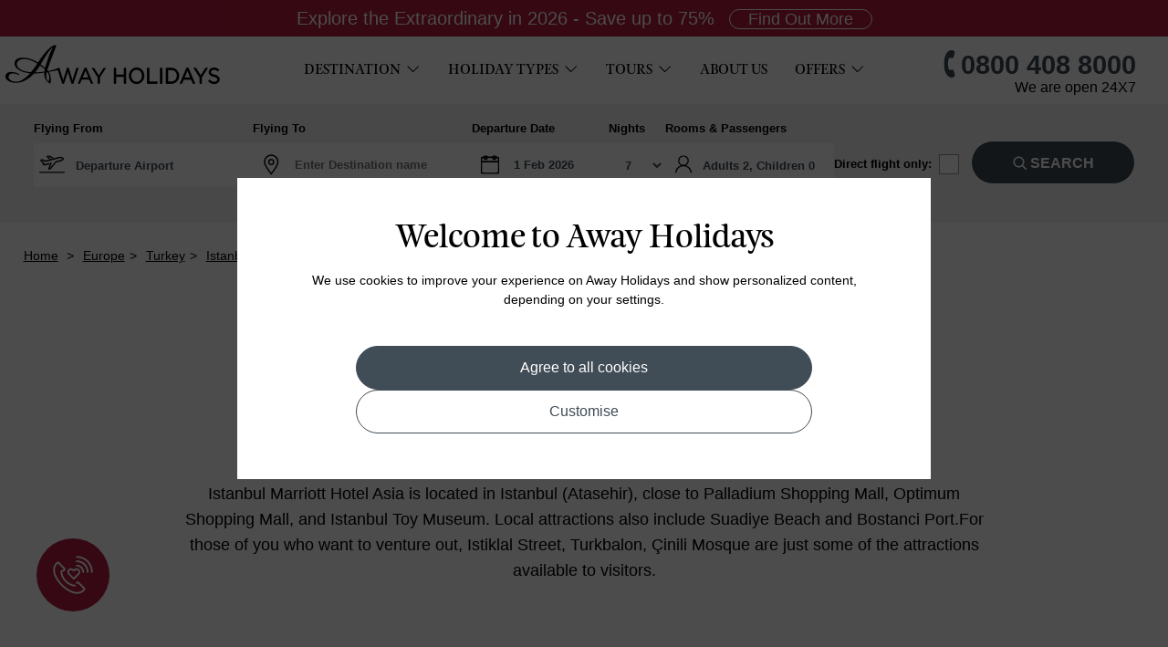

--- FILE ---
content_type: text/html; charset=utf-8
request_url: https://www.awayholidays.co.uk/europe/turkey/istanbul/marriott-istanbul-hotel-asia.aspx
body_size: 66473
content:
<!doctype html>
<html lang="en-GB">
<head>
<meta charset="utf-8" />
<meta name="viewport" content="width=device-width, initial-scale=1" />
<meta http-equiv="X-UA-Compatible" content="IE=edge" />

<meta name="google-site-verification" content="tePN9pO24O0bDFK-8dNXZCdd_3fmkyIKL22QCiK-hsw" />
<link rel="shortcut icon" href="/favicon.ico" />
<link rel="icon" type="image/png" sizes="32x32" href="/assets/images/favicon-32x32.png" />
<meta name="theme-color" content="#66cdcc" />
<link rel="apple-touch-icon" sizes="180x180" href="/assets/images/apple-touch-icon.png" />
<link rel="icon" type="image/png" sizes="16x16" href="/assets/images/favicon-16x16.png" />
	<link rel="preload"  as="image" href="https://hoteldetailmainbanner.imgix.net/marriott-istanbul-hotel-asia-01.jpg?fm=jpg&auto=format&w=1000&h=613&fit=crop">
<title>Istanbul Marriott Hotel Asia - Istanbul | Away Holidays</title>
<meta name="keywords" content="Marriott Istanbul Hotel Asia, Marriott Istanbul Hotel Asia, Marriott Istanbul Hotel Asia Booking, Marriott Istanbul Hotel Asia Offers, Marriott Istanbul Hotel Asia Deals, Marriott Istanbul Hotel Asia Prices, Marriott Istanbul Hotel Asia Rates, Book Marriott Istanbul Hotel Asia" />
<meta name="description" content="Marriott Istanbul Hotel Asia - Special discount offers on Marriott Istanbul Hotel Asia luxury rooms packages - Call 24X7 to book @ Awayholidays.co.uk" />
<meta name="robots" content="index, follow" />
<link rel='canonical' href='https://www.awayholidays.co.uk/europe/turkey/istanbul/marriott-istanbul-hotel-asia.aspx'>
<link rel="preload" href="/assets/fonts/FeijoaDisplay.otf" as="font" type="font/otf" crossorigin />
<!--DNS Preconenct Declaration-->

<link href="//www.googletagmanager.com" rel="dns-prefetch">
<link href="https://www.googletagmanager.com" rel="preconnect">
<link href="//www.google-analytics.com" rel="dns-prefetch">
<link href="https://www.google-analytics.com" rel="preconnect">
 <link rel="preconnect" href="//adservice.google.com">
  <link rel="dns-prefetch" href="//adservice.google.com">
 <link rel="preconnect" href="//google.co.uk">
 <link rel="preconnect" href="//google.com">
 <link rel="preconnect" href="//googletagmanager.com">
 <link rel="preconnect" href="//google-analytics.com">
 <link rel="preconnect" href="//twitter.com">
 <link rel="preconnect" href="//facebook.com">

 <link rel="preconnect" href="//bat.bing.com/">
 <link rel="dns-prefetch" href="https://bat.bing.com">
 <link rel="preconnect" href="//nas.lon.infinity-tracking.com">
 <link rel="dns-prefetch" href="//nas.lon.infinity-tracking.com">
 <link rel="preconnect" href="//googleads.g.doubleclick.net">
 <link rel="preconnect" href="//connect.facebook.net">
 <link rel="dns-prefetch" href="//connect.facebook.net">

<link href="https://homepagebanner.imgix.net/" rel="preconnect">
<link href="https://storagelistingimg.imgix.net/" rel="preconnect">
<link href="https://desktopbanner.imgix.net/" rel="preconnect">

<link href="//script.infinity-tracking.com/" rel="dns-prefetch">
<link href="https://script.infinity-tracking.com/" rel="preconnect">

<link rel="preload" href="/assets/css/default.css" as="style">
<link rel="preload" href="/assets/css/jquery-ui/jquery-ui-min.css" as="style">





 

<link rel="stylesheet" href="/assets/css/default.css">
<link rel="stylesheet" href="/assets/css/hoteldetails.css">
<link rel="stylesheet" href="/vFiles/development-bundle/custom/css/owl.carousel.min.css">
<link rel="stylesheet" href="/vFiles/development-bundle/custom/css/owl.theme.default.min.css">
<link rel="stylesheet" href="/assets/css/jquery-ui/jquery-ui-min.css">
<script type="text/javascript" src="/jsFiles/vConsentMode_Default.js"></script>
<style type="text/css">
	.slider-bx{ display: none;}
	
	h2.tindent{ text-indent: -9999px;}
	.newcta{ display: flex; gap:6px; align-items: center;}
div.galleryicon{position: relative; margin: 10px 0;}
div.galleryicon svg{width:25px;height: 25px;fill: #fff; display: inline-block; vertical-align: middle;}
	div.galleryicon .gicon{color: #fff;font-size: 1.4em;font-family: 'FeijoaDisplay';background:#404c56;display: inline-block;
    width: 180px;text-align: center;height: 48px;line-height: 48px; border-radius: 50px;}
div.hotel--fac .rest--bar--bx{justify-content: flex-start; margin: 30px 0 0 0;}
.price--bx .price--hotel .monthlycont .farecontainer .onfares .row ul li{flex:1 0 0;}
a.acls{padding: 10px 25px; padding: var(--paddingbtn); color: #404C56; font-size: 1.5em; display: inline-block; margin: 10px 0;   text-transform: uppercase; font-weight: 700;border: 1px solid #404C56;border-radius: 50px;}
.offers-grid .ctabtn ul li a.enq {background: #fff; color: #404C56; border: 1px solid #404C56;}
.price--bx ul.prc-filter {flex: 0 0 auto; max-width: initial;}
div.rest-bar .rest-bar-items .rest-bar--img .dotted a.active{background: #404C56;}
.breadcrumb--new ul{display: flex; flex-wrap: wrap; line-height: 20px;}
div#mdata{display: none;}
#map_facilities{ margin-top: 30px;}

div.txtbx + div.col-12{width: 100%; max-width: 1300px; float: left; overflow: hidden; position: relative;}
div.txtbx + div.container{width: 100%; max-width: 1240px; float: none; overflow: hidden; position: relative;}
.room--fac, div.rest-bar{gap:0px; display: -ms-flexbox; display: flex; -ms-flex-wrap: nowrap;flex-wrap: nowrap; justify-content: flex-start; width: 100%; max-width: 1200px;
position: relative; overflow: initial; margin-left: 0%;}
	

.room--fac--info::-webkit-scrollbar, .rest-bar--info::-webkit-scrollbar {width: 10px;}
.room--fac--info::-webkit-scrollbar-track, .rest-bar--info::-webkit-scrollbar-track {background: #f1f1f1;} 
.room--fac--info::-webkit-scrollbar-thumb, .rest-bar--info::-webkit-scrollbar-thumb {background: #888;}
.room--fac--info::-webkit-scrollbar-thumb:hover, .rest-bar--info::-webkit-scrollbar-thumb:hover {background: #555;}

.room--fac .room--fac-items .room--fac--info, div.rest-bar .rest-bar-items .rest-bar--info{overflow: auto;}
.room--fac .room--fac-items, div.rest-bar .rest-bar-items{-webkit-box-flex: 0; -ms-flex: 0 0 31%; flex: 0 0 31%;  max-width: 31%; background: #fff; box-shadow: 0 3px 6px #00000029; margin: 1%;}
div.room--fac .room--fac-items .room--fac--info a.areadmorefac{padding:0;}
	
	/*Hotel Facilities CSS*/
	.ht--fac{width: 100%;float: left;font-size: 1.6em;line-height: 21px;}
	.ht--fac strong{font-family: 'FeijoaDisplay'; font-size: 1.3em; text-transform: uppercase;padding-bottom: 10px;display: block;}
	.ht--fac ul{ width:100%; display: flex; flex-direction: column;}
	.ht--fac ul li{ margin: 10px 0;}
	.ht--fac ul li strong.fachead{ font-size:1em; display: block; padding-bottom: 5px; font-family: 'FeijoaDisplay'}
	
	.ht--fac ul li ul.listhotelfac{ list-style:disc; margin:10px 20px}
	.ht--fac ul li ul.listhotelfac li{ margin: 3px 0;}

	.room--fac.nodet .room--fac-items .room--fac--info{ height: auto;}
	
div.c-btn a.cprev, div.c-btn a.cnext{margin-top:-25px;}

.scrollspy.fixed{position: fixed; left: 0; background-color: #ffffff; padding: 10px 0px 0 0; width: 100%; top: 74px; z-index: 999;}
.scrollspy.fixed::after{content: ''; height: 2px; background-color: #dddddd; left: 0; width: 100%;  position: absolute; bottom: 0;}

.bg-mask-bx {position: fixed;background: rgba(0,0,0,.7);left: 0;top: 0;width: 100%;height: 100%;z-index: 999999;display: none;}
.bk-wrapbx {max-width: 650px;margin: 0 auto;display: none;position: fixed;left: 50%;top: 50%;height: auto;max-height: 100%;
width: 100%;z-index: 999999;transform: translate(-50%,-50%);}
div.mobpopholidays, .popdeals {width: 96%;max-width: 760px;display: flex;flex-direction: column;flex-wrap: wrap;justify-content: center;
background: #fff;margin: auto;padding: 0;font-size: 1.2em;}
div.mobpopholidays span.closebx {position: absolute;top: 10px;right: 20px;font-size: 1.5em;font-weight: 800;color: #fff;cursor: pointer;}
.lastminutesdeals {width: 100%;background: #b31b3f;color: #fff;text-align: center;padding: 10px;font-size: 1.7em; font-family: 'FeijoaDisplay'; min-height: 38px;}
.popdeals {text-align: center;font-size: 1em;padding: 30px 0;}
.popdeals strong.heading {font-size: 1.8em;line-height: 27px;font-weight: 600;display: block;font-family: 'FeijoaDisplay';}
.popdeals span.subheading {font-size: 1.4em;display: block;padding: 5px 10px;line-height: 18px;}
.popdeals .dealcall {width: 100%;float: left;text-align: center;margin: 10px 0;padding: 10px 0;line-height: 21px;}
.popdeals .dealcall span.openhours {font-size: 1.4em;color: #126768;text-transform: uppercase;display: block;line-height: 30px; font-weight: 500;}
.popdeals .dealcall strong.pdialer {font-size: 2.5em;font-weight: bold;color: #126768}
.popdeals .dealcall strong.pdialer .mobphone{vertical-align: bottom; margin-right: -5px;}
.popdeals .dealcall strong.pdialer i {color: #126768;}
.popdeals .dealcall strong.pdialer a {color: #126768;text-decoration: none;}
.popdeals .securepop {width: 100%;float: left;}
.popdeals .securepop ul {display: flex;flex-wrap: wrap;text-align: center;justify-content: center;}
.popdeals .securepop ul li {font-size: 1.2em;margin: 5px;flex: 0 0 100%;font-weight: 400;}
.popdeals .securepop strong.secure {display: block;color: #126768;text-transform: uppercase;padding-bottom: 10px;font-size: 1.3em;}
.popdeals .securepop a.emailenquire {width: 90%;margin: 0 auto;display: block;background: #b31b3f;color: #fff;font-size: 1.3em;
text-transform: uppercase;text-decoration: none;padding: 15px 0;}
div.mobpopholidays span.closebx {position: absolute;top: 7px;right: 20px;font-size: 2em;font-weight: 600;color: #fff;cursor: pointer;}
span.limitnotes {width: 100%;float: left;font-size: 1.3em;}

a.moreinfooffer{text-decoration: underline; text-transform: uppercase;font-size: .80em;font-weight: 600;color: #404C56;}
div.hotel--top--bx .hotel--info--bx .hotelcta-btn a.availablilty{ display:none;}
div.hotel--top--bx .hotel--info--bx .hotelcta-btn a.speaktoexpery{background: #b31b3f;background: var(--btnctared);
color: #fff;border: none;font-family: 'Oswald', sans-serif;font-size: 1.1em; font-weight:400;}
div.hotel--top--bx .hotel--info--bx .hotelcta-btn a.speaktoexpery span{text-indent: -9999px;display: block;position: absolute;
top: 26px;z-index: 2;text-align: center;width: 50%;}
div.hotel--top--bx .hotel--info--bx .hotelcta-btn{justify-content: space-between;}
div.hotel--top--bx .hotel--info--bx .hotelcta-btn a{ -webkit-box-flex: 0;-ms-flex: 0 0 48%;flex: 0 0 48%; max-width:48%; text-transform: uppercase;}
div#mdata{ display: none;}
.hoverview a.acls{display: inline-block;color: #126768;text-decoration: underline;}
.hoverview a.acls:hover{ text-decoration: none;}
div.photogallert-wrapbx.largeimg{ max-width:1000px;}
div.photogallert-wrapbx #photos_facilities .hotel_gallery a.prev, div.photogallert-wrapbx #photos_facilities .hotel_gallery a.next{ top:50%; transform:translateY(-50%);}

.pricetablefilter .eco-bus {overflow: hidden;}
.pricetablefilter .eco-bus a{position: relative; border: none;}
.pricetablefilter .eco-bus a span{ position: relative; z-index: 1;}
.pricetablefilter .eco-bus a#aeco.active::after, .pricetablefilter .eco-bus a#abus.active::after {background: #dbdbdb; height: 100%; width: 120%; content: ''; position: absolute; left: -20%; top: 0; z-index: 0; transition: all .5s;}
.pricetablefilter .eco-bus a#abus.active::after{left: auto; right: -20%;}


.dreamviewbtn,.arrowdom ul{ display: none;}
div.photogallert-wrapbx {max-width: 1000px;margin: 0 auto;display: block;position: fixed;left: 50%;top: 50%;height: auto;max-height: 100%;
    width: 100%;z-index: 9999999;transform: translate(-50%,-50%);display: none;}
		div.photogallert-wrapbx #photos_facilities .hotel_gallery{width: 100%;float: left;margin:0;height: auto;position: relative;}
		div.photogallert-wrapbx #photos_facilities .hotel_gallery span.closegallery {color: #fff;font-size: 1.4em;text-align: right;
    font-weight: 600;text-decoration: underline;cursor: pointer;display: block;
    padding: 5px;}
		div.photogallert-wrapbx #photos_facilities .hotel_gallery ul{width:100%;height: auto;overflow: hidden;display: flex;flex-wrap: nowrap;margin: 5px 0;list-style-type: none;}
		div.photogallert-wrapbx #photos_facilities .hotel_gallery ul li{width: 100%;flex: 0 0 100%;max-height: 100%; overflow: hidden;}
	div.photogallert-wrapbx #photos_facilities .hotel_gallery ul li img{ width: 100%; height: auto;}
		div.photogallert-wrapbx #photos_facilities .hotel_gallery a.prev, div.photogallert-wrapbx #photos_facilities .hotel_gallery a.next{position: absolute;top: 50%;
    transform: translateY(-50%);}
		div.photogallert-wrapbx #photos_facilities .hotel_gallery a.prev{left: -20px;}
		div.photogallert-wrapbx #photos_facilities .hotel_gallery a.next{right: -20px;}	
	
	/*Check Availbility CSS*/
	
	
@media only screen and (max-width:1200px){
div.owl-theme .owl-controls{position: relative;}
div.owl-theme .owl-controls div.owl-nav{background-color: #404c56; display: block; width: 200px; height: 40px; border-radius: 40px;   position: relative; margin: 0 auto;}
div.owl-theme .owl-controls div.owl-nav div.owl-prev, div.owl-theme .owl-controls div.owl-nav div.owl-next{position: absolute;  display: block !important; width: 40px; height: 40px; background: none; padding: 0; margin: 0;}
div.owl-theme .owl-controls div.owl-nav div.owl-prev{left: 0; right: auto;}
div.owl-theme .owl-controls div.owl-nav div.owl-next{right: 0; left: auto;}
div.owl-theme .owl-controls div.owl-dots{position: absolute; left: 0; right: 0; top: 10px; width: 130px; margin: auto;}
div.owl-theme .owl-controls div.owl-nav div.owl-prev::after{content: ''; width: 100%; height: 100%; display: block; position: absolute;
top: 0; border-radius: 50px 0 0 50px; background: #404c56;}
div.owl-theme .owl-controls div.owl-nav div.owl-prev::before{content: url(/assets/images/leftarrow-white.svg); z-index: 9;
position: absolute; left: 10px; top: 12px; width:15px; height:15px;}
div.owl-theme .owl-controls div.owl-nav div.owl-next::after{content: ''; width: 100%; height: 100%; display: block; position: absolute;
top: 0; border-radius:0px 50px 50px 0px; background: #404c56;}
div.owl-theme .owl-controls div.owl-nav div.owl-next::before{content: url(/assets/images/rightarrow-white.svg); z-index: 9;
position: absolute; left: 10px; top: 12px; width:15px; height:15px;}
div.owl-theme .owl-dots .owl-dot span{width:9px; height:9px;}
.room--fac, div.rest-bar{margin-left: 0%;}
}

@media only screen and (max-width:767px){
	div.galleryicon{ bottom: 38%;}
.push_cont{display: block;}
h2.heading, h1.mainheading, .feefobx h3.heading {font-size: clamp(2.4em,4vw,3.5em);}
.searchpanelbx strong.searchheading{}
.searchpanelbx{background: #fff;background: var(--btnwhite);}
.searchpanelbx input, .searchpanelbx select, .searchpanelbx textarea, .searchpanelbx .src-bx ul li.pess strong{ background:#F7F4F3; width: 100%; }
.searchpanelbx .src-bx ul li.date{ flex:0 0 calc(100% - 100px); max-width:calc(100% - 100px);}
.searchpanelbx .src-bx ul li.ngt { flex:0 0 90px; max-width:100px;}
.searchpanelbx .src-bx ul li{ border-radius:10px; background:#F7F4F3; }

.offerweek .row, .boxes .row, .boxes2 > .row, .boxes3 .row{overflow-Y: scroll;padding-bottom: 0px;}
.arrowdom{ width: 150px;background-color: #404C56;background-color: var(--btnblack);height: 40px;padding: 0;border-radius: 50px; top: auto;display: flex;flex-wrap: nowrap;justify-content:space-between; bottom:-19px;}
.arrowdom span{ position: relative; background: none; display: flex;justify-content: center;align-items: center; cursor: pointer;}
.arrowdom span img{ width: 18px; height: 18px;}
.arrowdom ul{ display: block; width: auto; float: left;display: flex;justify-content: center;align-items: center;}
.arrowdom ul li{ font-size:3.5em; display: inline; margin-right: 3px; color: #fff;}
.dreamviewbtn{width: 150px;background-color: #404C56;background-color: var(--btnblack);height: 40px;padding: 0;border-radius: 50px;display: flex;flex-wrap: nowrap;justify-content: center;margin: 0 auto; bottom: -40px;}
.dreamviewbtn span{position: relative;background: none;display: flex;justify-content: center;align-items: center;left: 0;float: left; padding: 10px;}
.dreamviewbtn span img{ width: 18px; height: 18px;}
.dreamviewbtn ul{ display: inline; width: auto; float: left;display: flex;justify-content: center;align-items: center; border-bottom: none; margin: 0;}
.dreamviewbtn ul li{ font-size:3.5em; display: inline; margin-right: 3px; width: auto; margin-left: 0; color: #fff }
.boxes .row .col-4 .dest-content, .boxes2 .row .col-4 .row .col-12 .holiday-content, .travelblog{ border-radius:15px; overflow: hidden; position: relative}
.boxes .row .col-4 .dest-content img, .boxes2 .row .col-4 .row .col-12 .holiday-content img, .travelblog .travelblogimg img{ height: 400px;}
.boxes .row .col-4 .dest-content::after, .boxes2 .row .col-4 .row .col-12 .holiday-content::after, .banner-img:after{ background: linear-gradient(180deg, rgba(0, 0, 0, 0) 42.19%, #000000 100%);}
.travelblog::after{content: '';background: linear-gradient(180deg, rgba(0, 0, 0, 0) 42.19%, #000000 100%);position: absolute;    left: 0; top: 0;width: 100%;height: 100%;z-index: 0;transition: all .5s;transition: var(--smoothness);}
.boxes2 .row{ flex-wrap:nowrap; justify-content: flex-start;}
.boxes2 .row .col-4{ flex:0 0 100%; max-width:100%;}
.boxes2 .row .col-4 .boxexincont .row .col-12{ max-width:90%;}
.travelblog .tblogcontent{position: absolute;bottom: 20px;left: 0;display: flex;text-align: center;flex-direction: column;
vertical-align: middle;justify-content: center;width: 100%;color: #ffffff;align-items: center;padding: 20px;z-index: 1; height: auto; border:none;}
.travelblog .tblogcontent h3.heading {font-size: 3em;font-size: clamp(3em,4vw,3.3em);}
.travelblog .tblogcontent span.readnow{ background: transparent;}
	
	div.photogallert-wrapbx #photos_facilities .hotel_gallery ul{ width: 90%; margin: 0 auto;}
	div.photogallert-wrapbx #photos_facilities .hotel_gallery span.closegallery{ width: 95%;}
	div.photogallert-wrapbx #photos_facilities .hotel_gallery a.prev{ left: 15px;}
	div.photogallert-wrapbx #photos_facilities .hotel_gallery a.next{ right:15px;}
	div.offers-grid .offers-grid-list{margin: 0;}
    div.c-btn{display: none !important;}
    .room--fac .room--fac-items, div.rest-bar .rest-bar-items{max-width: 100%; -ms-flex: 0 0 100%; flex:0 0 100%; margin-left: 5%;}
    .rest-bar .owl-stage-outer .owl-stage, .room--fac .owl-stage-outer .owl-stage{ padding: 0 !important;}

  div.room--fac.owl-theme .owl-controls div.owl-nav, div.rest-bar.owl-theme .owl-controls div.owl-nav, div.offers-grid-list.owl-theme .owl-controls div.owl-nav{width:320px;}
  div.room--fac.owl-theme .owl-controls div.owl-dots, div.rest-bar.owl-theme .owl-controls div.owl-dots, div.offers-grid-list.owl-theme .owl-controls div.owl-dots{width: 270px; display: flex !important; flex-wrap: wrap; justify-content: center; align-items: center;  top: 0;
    bottom: 0; margin: auto;}
	
	.ht--fac{ font-size: 1.4em;}
	
}
	
</style>
	
<!-- Infinity Tracking Code v1.30 Copyright Infinity 2015 www.infinitycloud.com -->
<script>
  (function(i,n,f,t,y,x,z) {
    y=i._its=function(){return y.queue.push(arguments)};y.version='2.0';y.queue=[];z=n.createElement(f);z.async=!0;z.src=t;x=n.getElementsByTagName(f)[0];x.parentNode.insertBefore(z,x)})(window, document,'script','https://script.infinity-tracking.com/infinitytrack.js?i=1141');
  window.uniqueId||(window.uniqueId=([1e7]+1e3+4e3+8e3+1e11).replace(/[018]/g,function(e){return(e^crypto.getRandomValues(new Uint8Array(1))[0]&15>>e/4).toString(16)}));
  var fbqProxy,_fbq,uuid=window.uniqueId,fbqHandler={get:function(e,i){return Reflect.get.apply(Reflect,arguments)},apply:function(e,i,n){return'init'===n[0]&&(_its('setVariable','fb_pid',n[1]),_its('setVariable','fb_uuid',uuid),n[2]?n[2].external_id=uuid:n.push({external_id:uuid})),e.apply(i,n)}};window.fbq&&(_fbq=window.fbq),Object.defineProperty(window,'fbq',{get:function(){return fbqProxy},set:function(e){fbqProxy=new Proxy(e,fbqHandler)}}),_fbq&&(window.fbq=_fbq);
  window._its('init', '1141', {observeChanges: false});
  window._its('track');
  window._its('autoPopulateInput', 'input[name="infinity_vid"]');
</script>

<!-- Infinity Tracking Code End -->

<!-- Global site tag (gtag.js) - Google Analytics -->
<script async src="https://www.googletagmanager.com/gtag/js?id=UA-9603362-3"></script>
<script>
  window.dataLayer = window.dataLayer || [];
  function gtag(){dataLayer.push(arguments);}
  gtag('js', new Date());
  gtag('config', 'UA-9603362-3');
</script>
 

<!-- Global site tag (gtag.js) - Google Ads: 977265910 --> <script async src="https://www.googletagmanager.com/gtag/js?id=AW-977265910"></script> <script> window.dataLayer = window.dataLayer || []; function gtag(){dataLayer.push(arguments);} gtag('js', new Date()); gtag('config','AW-977265910', {'allow_enhanced_conversions':true}); </script>

<!-- Google Tag Manager -->
<script>(function(w,d,s,l,i){w[l]=w[l]||[];w[l].push({'gtm.start':
new Date().getTime(),event:'gtm.js'});var f=d.getElementsByTagName(s)[0],
j=d.createElement(s),dl=l!='dataLayer'?'&l='+l:'';j.async=true;j.src=
'https://www.googletagmanager.com/gtm.js?id='+i+dl;f.parentNode.insertBefore(j,f);
})(window,document,'script','dataLayer','GTM-WGM4Z7S');</script>
<!-- End Google Tag Manager -->


<script type="application/ld+json">
        {
            "@context": "http://schema.org",
            "@type": "WebSite",
            "url": "https://www.awayholidays.co.uk/",
            "potentialAction": {
                "@type": "SearchAction",
                "target": "https://www.awayholidays.co.uk/search?q={search_term_string}",
                "query-input": "required name=search_term_string"
            }
        }
</script>

	<script type='text/javascript' src='https://platform-api.sharethis.com/js/sharethis.js#property=61f7da04ca74b10019d77fc7&product=inline-share-buttons' async='async'></script>
	
</head>
<body>
	<!-- Google Tag Manager (noscript) -->
<noscript><iframe src="https://www.googletagmanager.com/ns.html?id=GTM-WGM4Z7S"
height="0" width="0" style="display:none;visibility:hidden"></iframe></noscript>
<!-- End Google Tag Manager (noscript) --><form method="post" action="./marriott-istanbul-hotel-asia.aspx" onsubmit="javascript:return WebForm_OnSubmit();" id="form1">
<div class="aspNetHidden">
<input type="hidden" name="__EVENTTARGET" id="__EVENTTARGET" value="" />
<input type="hidden" name="__EVENTARGUMENT" id="__EVENTARGUMENT" value="" />
<input type="hidden" name="__VIEWSTATE" id="__VIEWSTATE" value="vTkcuwavahvUAospr6kNAPZFGGGkvLrGkxgQuegzHHGS2PF3jK7tWqXHZ6UOjybO/36Jgt6kU7Y8Z1c3GMCf/srqzDZmWuYpd0g75JIhOZFQ7hIhL9ohMbu/[base64]/EEUkmy9zrNWvA9krcwDy/F4HTv0+Qc87s1us4lkYyIbaOhUAVXl7zDue7B+LT4R6udlL8ypPC9XsC4z2hLpHBEsJosvNNpyl+n7fKmphh9HR59CCPn5R02ina9V967C1bFS7snvo82jLe2Mm4oa65yceZviFl3bZp8bwzR+0aCe/AoboTYCsric4ZS2liZXxeFPE9UOY84gO8ZGX7mhasNEAmlteK4y9Eo4ZpytaziUWnxf27H4cWLJJKY8nk6Kst2/UyV6BU4D9/bINEbU3/BWCf8Y51VDHDM7NCaEt/o/gfY8taQMvX8zjrS8QygxbW6T/aagY0W4pAxROrFS+or2MWlQPXZL41a8PxKsFBDl6zcpVLteKnn89eIwx3GNuBDPUcN8nc66txPcdB4HtEISE6nfKVJYV/E8swLR5NOKeIpCyoVyGif7aERxaKtwRDaApOcvUG5qUdgwu96eBv1LMG/pvwfkvvIbOsnpJf4ueZe2Xy91dqOiTvl/oT74YaYwpbTn5fguYAAqc3dn/5VPx1eBwqcBFP+w3r5p+ZuUwU2ZWKwXSoYqSlq+yoYSkaWxRkZdRzjSNpB8Vnoac4pxwGsdWqKy7otwl4lgp4yoSecZ1zQuTFA4uOFnzC4/Fxiy5BypIHBQLjvCmJ4FD7lRPRkBwLJ37LYzfCNREL+oTSmtVVE3P3UGkx98DjcTxPcZRhU1+1PdDS/62/lqOjnpGx4lce6fnnxPdmQuvSEFceOIhH3iGqLvMAr1d7Ge5XrO51VBnUoKDqhGhgo8qsSdygjeMc4p6nZOQyl6tJRDS1FOXW0g4Gm5+K9hxxhKLnEDWyr+lzU8v8fZaxSSE/halWX+U3U/fK2Bjb4d2P4xp7gXXXK4E9zPYpQmfuUrXJ2L13G/x9WcZAMQ23e0QOrBzCnilB944E/7coVhPTxwM3OtFk8bIlJXix/[base64]/h/tVWVq/jHRuVzizVQeSIQwl9LgSaslMcjyV4HRbYPcSvNdJ6efx3XAeTMMkJ0rhUeUXJ/+XsmsBNEWNQzIoamp9qoUZQqjAEUcApLBagMQXz/IJaKeYj9RI2GcmpW9KImRbbEoQIXAGJpENEkEXWHBJFFDy8DAwXNTzPBe0HW2ATyOUha67T5O8ghvlucF14vb4p3auZsQkyqnlDXe9FcIjVxjQUa/7rnd/CEO9GTcuEpPYr706MXVc41GAYNOy3uu4TAMiODyLyGp5M/Ju/YLBqVdz8ZZtTXqb9PD/xd5MyGaaa4DGkwWuT9sb5ZlIpm3NQJSQOVUdV2IZLWleizF1R3Tk1rYr0fGvaccb3N1Xku966RH5MjtAX95epzIUk7J5XxqsCkI3N5aaQ5gr2t645ec1uaxBMI7kiKHbB+LF04SmqcfHeXQbqWl30snRAqxIobMItTvnXMQMc4WHYLqicT6YG7UpTK4/4Mr6yXhbkgQ+u0E/Jz2+lLIWmzx714cQrVRniBILYHgXjm8K/z2eM5c2QKpBTRhZzoH+RqCKDRmO1VeoWYEAS1QaCxAo/e6AI7/[base64]/bYHlaO1PhFAOalKhyXwqenRg/mssY6+N5qiu02q5iGZxRvbFHb1F4qrLXc3AYxtn9fzHMUj1PLddg5/Ksg0aAD1AlFT79wXZX9JuKM7iGUm9PKrb+LOYLVvkA+BBykbWGrzxHbC2COLPYfQ60A7r2b1VymEUXNLggm90ABjbYtSQuOVZfJpmfc6lSr3XIieQ/WC+mbsveQ6x9OheUDcqRrugnIash2wcy8KhPZX6LiNbIKbHs85HLef5wPPTDiZ5ib4JhRk1SHw0QWA2q7Byswzjk4dxDoVLQjixfZk2qCBORydKVWcgUZZiOniP4kQH97F5Q6QT4GfBkPcB5l7KGh/lie7p4GQfZUAgf0SQJBdiIeTjMJqQeenfuk9Voknr4t+2yiE5GUkLzueS+QZGA4jDH1G46/Vl6Ur2rDL7iPGljGJwTcLLwtkqbkHy+vZVuPfBFEK5eE621Zqm73mK7dPcFpd2DoyjKFI0oDKOOmpHvhllV3+RXfRfPL8w/8HmA30UMzDeN0UC4ZeZ3g/[base64]/pwe6YicOJX1vJhvozFn7CXS4sJAbLWdC4FYroxGwihwAHReftzJ/7dEp5TAxYcdHtxM5O8LmT3ff/xWGrHtDuQtjHbzDdlWqwznNqSAozdQn1oza67lE9DBsY3qhxhe/XKmrAR7PzzhtLZBlGqQ10maf/PZW8gLUL55M9JRI8ut3QPmvZKuzymxdQ1OUE9OZryFcsHRpgk4lthxeZxFoempfJa557P77FmTeM+VH+Bgioxl6GX9UIniaRDhCbtfikNQXdTb2xfzYtYJ3+FRfpizI2QyJKt0Lmx4kNqvakiQYcrR/tqyaOp73GaY/AMOYnWoqUlvCQjJKMGp/MFEwbvLswcm7cOGQXpTqKFFColhj7kxRl1NrPMiErStF8VXeRzd7VziRvByKrBOtdHFN1NXFhP3Y6vA6WaBQjIeVmLzQgT52cSEBM6937mxE9yhpvc8CoCBh5Pf8bbZ+d9C29BQFXquJJT/WdT0jcIHtCEWNYLc+pUUemOWQhX6jZIdy0bZ+geT7wgh9kw56okdjjbwBpumABthvGgys5Jp/E2+5pwDZKxIdRcJYxGf8i5NXwaeTNIPrsMgvY+R2iHGouuauZz4/zMYyw8HT2k1dL0mjh6jyVMKgx4QFqVR/mrEufgF1tuALLM4QW6ywOLY2Yjr9Ly+o4qXRsgQZxYuT+arno4YSG1TUl+uRQz/4LuYepPv/1T+PW61R/ozjur89s1gutZEYC1wKSI59rKVf25xZckGI5nWtWIpDvhlunSu6oz8VN8bz6ERtW0y++vwx/QmIzDwnJBF4D38OQSvcr0Gf0BDeH8dy2vEsgWqed29twbpwu8OuPz1OX2ZrcyKtwxNFZDvdDfXlPR3FTb4Pitkw2DuEqlHkP/5KSkrXcpKrIogSoPiziHwRGaP1X/n3Q5WDKWVwKcsJtXvd+kpFn5JDAaIb1cJ29/KN4yJPRsgkyvUP0Q/FY7OF123RJrcGy8xlC6+f6i/kA/IlE3fO9o27NDiOfjDHSCgaPj7dKRNrRBTAzMY6m/zEivRKuE5cbadL2KOLK6wA5YqcYyHImwf7ul87nf2vG7eL27jQaMP7J13APOt9Y5qQQw1b5viHdtbiP+1KZtVpXzfX45VebHdFTf/uejZd0aEPXyZQZABc2F02nBojH3l9XWjuM9ZiQDdnn9zFInxDseBDqdzoMurghmVYLLawuXzPNBUkhtobC6LriZCRDi8jXfes0G6a7dCrxH1c8lsqMhrJts6vQ3OkCJ6U7CQTm/bNIgwPc4G7zgKaRQMymnVv8jLELuTk/SNabhLQBJ0+d6oRNQZnpT3yoUmznAN3VebOI4aP9GJfumZ9XqSwvPvpH0dihO7rgu7sptJR/lUW3TWO1+2yojJkG05W1EcPbxWhy8ZJpa1JoohTu2BvgjFw1AavqMCnnj2G5VMylYaHcVwW2PSLEKCpADwCTNjDZaE3a1OUOBJ00GflO2sZR/zFs51zA2bQ9CaIP7HNBvnI1LD/4MW5aTu3FmqpKb4GhzENPJUYiRa+4oio5KWwgO9ZBUG7QNCeQrKbYYKyLfnoUXe9QCapTYhb0/vfR9Uei8kE8eg16xnOOLBur+NkKQvkv094EI6BUm3kGA5CDldWlR5Bm/B9+Mr4chuJtwLIUYAxJLkb/Fa+xuqFkqsfEelUa8kNt8z95RtT9ev2lODPV9L0rNe++Xd3cZzyH1FgyWOpxVLNTLrxEgkR3lFIK+FnLFKQQ+QJlJJosWvlq7VQuJfh0qs/nZzNalahV6/hzlbDQhuVzoPZu8/ud4jEaETZ6auqINwH+8JPnKx++uCJXpud02+Xc67NcxRl9fzTHQcJ2w5Pn5xx5+heUHXiR3lcIoIkJ/nYmTgYfnOSUd18brCpKvkvkNhngr0ZSPp4Ipzt1YkKdi3Ai82lpn69kWqfNPXdJILdFzPCaz6Dhjb4Jdfl1JIqog447EGpzID7/Ct2EXKUqgWOwtk2MdxyD5lvy6ETR3/7Ll3ZgWX7sJXb0fFd8yf6PRnKVpaiK5Id6XbMd9Cqekb98qRmElB2WvB3Hd7KyBZ9hSWP6gxBvrBXrMzNNZiXoTWY4uK7O5WLO3fpgKB5FIa61XP8Twv7iVIqKUDuuwnQkYpk0f3M3Zkp+EQlvG+T4tS9wLT3/Ouj/2VIvmMw3SY1hGbDHA3IDS49kRxQJXU72qO7Mgy3/Y6iO/u6UC7c4HffRi2Th4lTj3ijlLLyV5DfNYeOn9X/+w2zFFqw1JGTAj3ZuCYd3jMgtQ6qqR5dyvSyH5A7AOmJUzQkcf91PX/deMfnl8FF2LtLVcFNNmAMCAUSAmAMH6hl2JVgqZaO2k9IBEmgUGNO4cFeeIUE/kpq4zV68r8/FnTpv/4eblUMhHf7znWKVpSiMnFrStpu7ZQzA06N5U69gN+hAc6QO0OMAmq77fRcaDe3G+MneiTls60auYn92f2BcXF7uzvJ+vMPuZofabzZxPcoFAkniISgBpOlxa9RsCOW7rY/engKQ12EPLVU811ToqLSkIMXELkBCEu63e02ku5H4OLmtUzm5p98QwJoTdvjYICYid5ilEgBirbpnN8/SY9+iRdFMTxFVHGgx+eK4e8amh8O5BH7GWpmJeo2+rn94eFFaYMByNlC1xp2PSMBlQ9XcIRMcy/[base64]//FaQxiKp4J726VdUluP6po1c/b72jWWG3pw/ALLz2NH5rzO+XREys8cYEfXIrAhkbJRAG9WUbtEBH0690kwYa3GW5XB8xcNilUSbb+5/HCI5Wl2nNpub5YDnEE+3uE8UVXpVjy+GT+jdxLEXRfeUgHyJv4eR5iVyY4+2QdVj4u2I1OAsoImZqAz6klikx1MiJTA/pN8DtbE3LxJzqfCxTlQ/[base64]/ninE/0wv611Fw1fxYxrv2lcPmJEvAzDv0FV21bDb7KdsECSQbVEXWrbM6m+KVD+54cNiKVBAnCUq77yvmLFrurB3FD4qM8LcLjzwxCKp3wYCDz+s42Gld3NIxhGNEbaU3UulqRdyDkyZ1k6keT6ByE8/WFOvXFOQxNBJzOAOlXrO5F0lnhgW0l5ErR/eYtYOA+69Yf3jIrufh9NTIeYhEPW+5KGKRFlbE09L9v/[base64]/gx57cYwSfC9fM3AFSMoBRg3XRzeg0yWzD9tMj1SLj5GAXf6wpo5j2KDQ2urD/NIsYQuJVm6Ps2KFurXig8cVLXEl7/YYuiqIhuSrjC21qF/NpePuqi4/02ojuk9hWMnUXHFSNd63e1R98rR2xWaozGhXbtQ8tvKncblPPIIpaR113t2U4Y35C2SuVHDdu89fav42rG8Zu58dKdkWK1n//f60Bq+aCxYEQft75se4pN9+a8mKqi/Erd5N2fX10P17GbdL5uJ8GgpOiTGBYUfQIUPOAvbo5jrBSuMsQF9equtukU3dVsTJ5WuJ7tmxlOYZHsjKtpgAoY7MG0MkUsJ2ASrGvHC2aMsQjDgfJqYvuAoO/5lhuP03Znpmu3SFfifAq9NVl1APwaq+J4DzABSRrzwZcUdcADJFhxEjIlPzNl8XeLvNvW2yxuQwDIn0f+PUFtnPbx2kt7fstbbQj061Y4kguoHqZ+tb/pB0mUovOyly9gke+Q3J9PP+F+6V3GZ5/m6S1lNTHphiMkLF/iTTmxUXfpmOzsrJ8n5uTEcyy+IXV7Jye7f5O2VUKQVAq1ikprP1lnGwInds/KkhhjMJg+hMZ33DZYfbYAztLiTN2fm386Rz+/GhlWYLm/DOP4QBcLV42uLdX6UMG7DThe+MhB8sGpZtrcRWEC0y/QuVcsVatPjh50kaUFcYuTpm0lklqem84JW9UdQpN0LVnk8pRgkEalRUf0P/ugjmEbm8QQu3fg1c4RWsn6AA12AyG9dNkVBFRpQbvIc80oxQuj0tQXwfBbTROwI1MfnN8TForpttdATdJNUEpUqUaxiVo6K2GtvBYenF/PT74uZKCcRs/eTG7MOirb2dwOfMp3CCNdi4WGBpNYUrFNbiBSE/TR/lVe8LM7/UGehJ9mLkV4FnNhF2FD+xUtq0OPdxebhp8Tyam4J4RLb1s6kRnZ1ZVLX3VFQ7uQDU5+6i5UFSdrpcaJwqLVJaQKPkJrcUex97EzZsEJJ40rTyV4ZPhDnlRdlwHRq/ce9jmhVBPLTH7cbZ1yXjJ0PuC5TPqcFBfq6HnCfoni60UB6Uozt5A6SBeGjHCnWiQJAHpUNVO6VhjLJxc8sXhf5ueue6rEtcDZyB4anDlI3IVW6YMp13NAUQulU0zpFvVbqqbaBjykXItG8IB2tnpAMvBEj7yCcYwh2C3Za+Yyq2r77CKz95XJoqDvF4bpN4V+H/B2Vv8pidiVd/SGeHs6qCXPcS5G0RVrta9izGxW7Nn28hRa5UFwIiwN7B7cnO104VAXZsXAYDEqpUgiCyWYbzeAX1FOMqjC3+QNqxHpVmVm8Ubl+A+poC5530N+LT0jWXz6kUBCfLMzFtmRNOVeX83pXH9lcFsew7gl7dBOGD8NPSxfRsCoB6iucsasV7nraYPGHofCsZidWRjC8yblm/[base64]/xQVWmgUYS5dBSEN+8DJkb47tZAzHcMsHHwcG8yBzLaYR0GYeOsV2yXJYpcdAIEe5KRbTHD3wyNAgCZN+KCgdNId3zxGSsz5J6oV/LTJk34fNFfJkukmF2tztxpbZYxv4WayCPY5ES6ApI954ZmueOw+jkE/+jYCisTN0xpcDimXlLleSlyWasaRIN79FfQhtBV2AQTWTQgEeECA02Jd6SSlAgI39HOvxwxUztAaEW9LLJ4JeaL+CjB1qa8bFOpzP/V0NIizWxKBumk8gpv+y+nEocFk01h7cQBFVx+Aric0NEt8memqL0mQjpuJ4eniXgWRV5JTxsTW2KMcFnuV+/dtPE2EjLHf+7BG1kt1u8Mb8Hgl9/C9tn2JmQfR8haYkAs5hlX0vwYwaajwRGX+2KmGjWesXn4SCpTP7LQM3i+SEMuswb+HZqSnn2jfV4uOREE4YnokA3Zo7eKqTnseHhFxMykQyg0sRIoCyJ+Tw0hqF9vhfCdJ8yfpAWzUkE8ce7Jvvn26CpttWxNew2XnRzs7n4/k0f3zoBRZgpWnuGs2pHiSxvtqchVmKXPnsMigBqfOquejfMRrRIJbmA3B8XL7ZwuMiP2IuJrg35XACJIocqZX12KwNQnstJM5D6JSIegRXiCm7W9vCANtmygCruym5zK9dlN5Kgi5tU2b62ENtWxIXFax5BV/wMyq9UO8Gh3gX0wy+stasMRVdg1VZs9ttuEZrmI/0ECsTgpX6bdkMK6z82kToYyDEbq5esEhv3+xl3rHwbY7yoETJ8hdYeXGME5ttZSaHphPjARecdvYUuLY05GORuxHzL7SQiTFCdRVqHpC9e31GCfxayAk5AzRrigyige484Ua/ACS918X3Kg971EfP51eANLfgHhtE2Og8N0cyPmziMwMLv+zWbMTKy0D2+X/B5tjv+13iJznD0cvFGNbkxpCYtjdlla4dLOy4Qh0yZxvYy0LMlhcyJfZsq6ObTXJhOuILMz+xcUmXgRxe/wzPCOYLHWV5V5sxSKeGxTej2YZuZZ/xaRtZBl8clTPoXThNp8kK8XY+az1uTgbVy4q+oMuqqpqwFBU8ZuPmRWaIuaz1zQmcHKQBQpiUlzQLM2g5CcOTjE83I+S3lbPdNnP2VNlysAUK/B7cFp7i1n9p7M9BGfPSRP84hOewxqU6+YMyvYA2p2ZmlgZcJFlmsZvCUIxngpYSfoy09rMCQCSxyV1mA53JzzIAwJ8C2Kg+1Z7+2XzUdln3QgSRQ/23rD8Xh0rftvciY/Vmg3VISs9DavhCXqMNR6rTa5iX+d0yXGZ4rmyQQSGuYjeVSvl3CHfikuU805pItO/cVW/HGRsl3/uofbfR0sEHfBuXMIDvmEHF9gSrC5Cf/HETroQFa515UHiFM+tYsuBXQH4uHJmD46yJazDefy3GO26YnC8N0kjB0dMfDQd0m+nkuQHT2mj7kmwQR/H0tmFdd4b+21YjR4xcb0MIg/cpdxCsCFEQkIm8EdSS7PsMWq6qFz4HOo9S09rnHSEmlEn6TeFw52bG0YMoBemNtwhZeStmuw95brk9oLpgt57yEbUhPfE4/voWms0dFi08F+j/Oq0mvwmCzSV9kgwdg8TdUSdw94XEcEnTKKcintmA6eYtTXj0rMScA7YKXrPKrSHY8GC3vD+AkoRa812XdEryPqMkbg0jZHBcLwGkDWfZhrhhz55Mnyxlk0fQgmTJLw9/7LP09prc004sledTdszoC50KBlWrAbuvPmOgtb6HxTpyi2g32BnLoG4zIZ4Xtyz33Wst/VpTmrsAQgZpWyyz2mCKcxrS98I4QhXzAfVSSjThh2tSQzA+M2fWPB5ucqGaMU7w5wjFWWCYETOj1NNqs95IXfC6NQWYrtY4+1UsarTIsoGRHaniTr4u02iUhpp+byW0R+Av8thGCWZa+Q/AckJgYeex+QgDoteJfwCbqk0TQal63TYTB5pAHgSxUteY4eiCIvTfomKXW6YeMOb8K2LbnfSoGCzDu/Ljl64RyBcD7BX20tyygnB/[base64]/yxBWhmCp78WyOpG7rQkI1WhvIll71T0x1Gq53nojhPc//23U1MNYYFHsDPuacnJ/S8ZOZII7/5RILCSJBp2wKQyLOiT6gJYbqTvwsRnAHAjwTqYbRUqz6alLvo1n+7K4wMw8ha/1zHjZRfgsncP02FPcB0hid1mNY6gHo35QrJnkKrDZ+41eoprD7emftwoOWLlQNU0eBnDFergQNJaa1eUqM3E3kdc1G4yimeOsHqQf+WuITfgHbRTqILmS+eGhpGF3PTsaGFJz0TzpS/hdVIT5TAS++/m63doinCGuRTH1llj+4LChjEzEvSZaV53Bi/Yzk32baipn/PF+4uF1UcmL74bxPKBE0RxVNQXlJRjnE6S7Ias7HnoTDQ5Op500ASbFPz+deGxeZtStX/4vFrueMvkQ4chJBg3PP4cVUp7uOW2NPrZgKQndKHwJT7DFpKlSRmkLQfQo6c4w15lLkEB+FYgSX18eMk9peFcpzJ9e4lVALboxPqB3RaX/JjfapydRhf8kzd9XCHhXckDdMZhw3FFR8KFuy5NpMoayLGUhVACIhhPdKd8iBq24Ym7jaBGhjUwL49PvzRq9e5evn5ArH8ba4RCF2YVLKI7y75ZSib4mzXUfZFmaHWbyg1jlbs+Igv/nt23B34xMlJ+mnll20iYw7mNekYuwQUHSPolLDi5M614/Jwpj8sZg31E6B0IcnFQ9Vje/2PppPsT0oJUiALSsY0kfI/wZ96TZ0W+qR0ir6DuTGFyPPARaXPvZ04CalJA9yFtFJNnwpHZubR76xZ0O5JlG2CWuDUhU7kq90j/KUOZIGQDqw3khfV34oGh7RdUVkwZthFKsVuVf9duzfq83+K0Tclmb4MbRN4QM7pbGPQP0t/55gTq8fS+8t3zVbch8oTweyloyzYrWCf2D3Lw2+s3Iz/yavF4JjTEBET7E8YPrC4GO4/GFh3eEtExXTfWzpb3ib5ylUAdhZNTlL1qjr8Gnk/USZ52Ksanoc8L6Yc+08DmdXFO0zFM5pEvj5Wov6mxKsMBSdk6953riR87cLiAJhGsf0VRqjKu9Jw5uE+cQqCAoKIfwkqbGDhJNd94aFbMxGgvXY6qagay1k1CR+w6p/3vyDNkO1cTbtkKw7PHbmVqQUG8MfipRePdvSJAV+tTFD1iAE2opEs+FaDp4ekHD+/sbWgGYBLabciEsI9fXJyW9AvSCssRLsluNfJSzuRsKvN8W5Raou2kzfIT4GpicY9hxdCCwidyJ/b6D0b2izt7LCkNhpgis8/or7wYSnVYDBRm0P23DMD18z2muAdnq0ZjBVErIUbjdhzUZLyZvnWg/1EZXXp+L4J8aQECgef4+2FPFfCcZTvXN+QwfF38co31DyYuKkIZPwHz+r36AYgeHwXZIAwEoDI76qs2bHOL7NFsd3Ut25vgunhU0vDD0lLXjuZMchPlsQqsJjUM/h42jTVJe4SyQ3sNkboa/mfio0QTpU/xpfC8Wxb/qpfs51yYZrfBDyeqftkIrjQ2DWoCGXNn9TXRysXR++lQ+yVXdMgSLU0nWEd80a/4KrvwzVhp1qnTixZGQysfDxz0O1ROKUa1AVi3zmOPhsbHYTVkIjSw9DwpJAGYyAP1IOIXHCAxh2F2mFXw8QF/t3IE/BklSBWiIKeBZle9hJ/ItjcGYTs8nhrHC1naNdaEybHoW4CiqEewz3IxMQqi9k21YAKLQ5sVgdVcHjI2GE78h0NVgtYb8bxSo7Ymn4c1TCp4KAJ2oCA6Y7xXMcwVRmSnCssV0I+t0HADCWt3UCQTesv/lki4XmAO85zeXXdbVIrTzTs7YGZf8qFfftx0WPinzgPFemzbbKIk2KrWFn1InAbOnMU5TZ01KMrYwx2LHlzKQuYV9joZGhe83sCmcSzEjGQ2uLnD4WtSIXHZ22uZsoRplDZOZcNty25YdK8qaIbO6xD/ZQRfZok1r7hMsZe06K2ltWZ9pTOiABbsM1Xr7ZsnDFhhyyOeGOUIUiaCjRswGohVfdKCPeXKG85K9A7jpa5MmcIEKitwEgnMY9LD0ICFMlqISxaksUnormQa4woeD7FFDv4Wl+c8s23PjSYpb2dmmPdtzWwRjAvyFtr0m0XVn43H2r+YbteQmBNUGB5/Y9RAlRFK7B/fBcUEDim5Mk65kaoDQC9jkl7UGl29UspNuo5fdf+Inm0XE/0QwIjwsFovVFDWc1e80uQmPtT05DjcpTdFPr7sllMGaLVTGUQ5yl8MPElvDzwMM9DcujPqdPRyKwXSUbOv4F/TGy9KYRKlvIIPUVfGeIs3oG63V7Gu6FS1ENuFrZ4nHl9nOBUdb0fJtDn4HO9rtN04B/ZcgbnyD5kkEuD3ceXmu6YwttFaUz6/RNDSZu9iV8B9vyE89u5lKm2mdqnKUX8hLS4hrTLNIbRvxIwYjf6cnxGT4O5qooKSRLEsspW76dPbygPryiM6u/nmoDokxYBKJo4GFgMt2zheIz2Xb0omJXjF/BvpREsxmaW+m81/BnBotWkz+DJuBzNmIxDdh70GZNTdAi/+vxZH7xZiQw0l1WmvdyrEnHeg2C1yB5qZgsDVSF4yFArqY/[base64]/h05vK4Ja4ppFD1A21z6mtFRdIxGtatIq8zi2dLffK2sj3cYVuGFqE0uOuzWUJzILv31kUC6RXjTJMcl2vyWyhAW27U73RlHLqQp10JU3R0GjVzSaAUFKP47KFgST3a+09j8nYNE9rHiORSLA3jzg0Hymo20d0pcub5A9O3S1E5IQ6Pp5A8RtpzWQO+5EwD538xlIE6a/Tqav8sN4xqNo1lvaE8aU0CK2XD8QHV8W16gehsUdAsTPqhwncdFpRtAMfxEW7ZkTDjnxJQDNKDGnhjYs5rZdAWpkuWvPyHB5BpzIT3d+j1DM3+Yuxbt6pvMFLRRRrjZstY4THtD/dFCu+zuPr+lw19u+gU9CqXsYB1zqydCSWO70oB+lW5hmKeyDZLURLENr7N/o5YCSYB1dxfLbXqju8f1rDTzVxGFv0Lgg4tDXFx0FEBl5uxOsmWi4OXzDG5JZAZaCqYR48qIzG2RCWgTe3Escf8kEUI0nIITA7mNrpTudVOqwevAnuQUR3Ocb43YBOVWeqgjdNo8KKTnzoK+frnf3FC/mU1UFjMrwZUBIda9JTdbXcjdfpAf747WBadciDbiKSG3/nt40dhJr+yBstc/qrqGMCZgMFEac4giUJhPb2ns+6fmY69ZXzMw9A4Cs72wvQ4CC92zDkVa/ouYRraWiU7Y5ytrqCJ4agIKJByxvBsYH2c1htT6OmTkgPFZiknZvi2lukJ75nOGTN6HFq1UCvM5XMUHVhCc+dPIwEoFPTHvXfB0mh/WpkXF6tk2KkJXrmp4QeWo2eDT3I1nuj2wOqqkEoQd4sIYUKh5xREGqR6SJ7R4FdJsLCiEfpd6udOnzP0HX5gN4XveQtZyIWH9qtAhOnXEhUq0bf/1tT8hahQ32eFLT5LcmyadGDv4tY7hOH6RYVF2NICS+A2Ao9pRW8USOAEpCcCWOKGfLA2DaOeaS15+hMXm/SSLb/zxQe5DLun8UAd7p9nXENtI9a/L2712pxF5e4aF0WZ9HzxfUDD9Yg41M040QLd7qnz7Cagy0TYUqqNJnkNkPK0uaQmp6bh8zN2gnWYsv4i7eNWHc/dHRVB3Xmjj0A1t60TtGinTnC2arWV3IIGEy4FjLHYHboAWlvfWCYqdTAFgR+4vrje/WywuJiSc7m2/J2bELkTwgVLMd1CEpbV81z8PjGMtVR4VuqMjkxUY+A/DEFjGJoXP3UvU9J7inwIIKyFyDKaTFcCH/AkeL1ImhLzmpBk3S7RySiScu4YDNIAFoxrmNGwWQ+7bTFd3y/dhN4ngxNkzDRz6eGbUmxXuswk12v9qjp38l7a0lOkGD0bXrtM4zh47A8Nb8f38P6T/F1DZZJxkft9daXTueD4wpkRUJjfqMKPqYDKO+2T6AwRHVihK/GAaK6Ms1tCHAaCuMNaYtL4tsOt2Q6zSVnJ8GfDVCHaq0tI62pQWxl+Xd65oNEocVXOnqf3JUEMeJTHFDsI4Na9/thcmS+WMwfOKWXYW8g==" />
</div>

<script type="text/javascript">
//<![CDATA[
var theForm = document.forms['form1'];
if (!theForm) {
    theForm = document.form1;
}
function __doPostBack(eventTarget, eventArgument) {
    if (!theForm.onsubmit || (theForm.onsubmit() != false)) {
        theForm.__EVENTTARGET.value = eventTarget;
        theForm.__EVENTARGUMENT.value = eventArgument;
        theForm.submit();
    }
}
//]]>
</script>


<script src="/WebResource.axd?d=pynGkmcFUV13He1Qd6_TZIOJ4YJAl_l8nUAWVgcO4T1DcfsUOSbhPua8SSa6NL7OqHRwQQOpf6hjCJI20ujenA2&amp;t=638901572248157332" type="text/javascript"></script>


<script src="/WebResource.axd?d=x2nkrMJGXkMELz33nwnakNH7lbc0aXRIwjiCKtGvXpQmM1wNBk-sBkudqMIQPA3Et7TIHUkGEc87mEmyxT_rkfsIkQNW05IKAYiRWiL2at81&amp;t=638901572248157332" type="text/javascript"></script>
<script type="text/javascript">
//<![CDATA[
function WebForm_OnSubmit() {
if (typeof(ValidatorOnSubmit) == "function" && ValidatorOnSubmit() == false) return false;
return true;
}
//]]>
</script>

<div class="aspNetHidden">

	<input type="hidden" name="__VIEWSTATEGENERATOR" id="__VIEWSTATEGENERATOR" value="2B08659E" />
	<input type="hidden" name="__EVENTVALIDATION" id="__EVENTVALIDATION" value="os8aKZam/MT+hPNSyN9th1mB03vYOnXUjlATQv3rfvBRfDJKKYFnP58Y9c+JKN8+GgAnjQQmN0rGK3Ubdj8Zgm8PwxPlyjnDjYFdD77mFwqSaRrZFFUM2SxXTPN35USQ8mr+/H63ELrbUWOHpb+4AGEA4qxmzhlXP5iexn0sktwZsZoEcshgN/jzeMBj8NDNN6G56/4JaXNQ+0Ysc6qmhxHHTG/YldDCE+qTVuE+xd+fmcBC9u6kVRjiYKsV8tJLZCiBAboyAuKpW1TBePjgnyQsRd2vZ8BiGE5Th+OtjtgmPWgA/pmpz0fcgc+0Vz3ZRK+Ubcn9MDQL/yBQ8gw+rDYfzrUE/Z8H41hTfEVT20THWq6DQb5uCFXU0FEIwon9ZHlAeQlfmRK1yKvOkwZdc1YIKZ61xY2zFZVnn35/v7i2EiDeQMbGrfO61zn4LFaAXyCFeXywc3w6YMZ+5zEVyTbu14r7Uv/bwCIAAoqKTC+ac7NRtoH5HUotXQgterWt1YX7BFswoE5q6dbaRrsLjN2GVlayp4fvXUymuQC2O0bbcJ7LWHqNBy1L/HEr5qGctSknXS+D58YKOV+WCssbcbWfwYtuGbIJMLASMYyYb8LqLZePM/0knsX38workuKWJqfvPJG5tJnvFJPBcwUXOC6jCOW29/oW+Yyucpoh6spTPnIhwaAuIlqfWZGinVFrhzruK4G8UuoeuhdjoUuaK2gDq3AXznMnoqicg4vHbnRFQRPu+mVlnvwontWOIMGAxyy0JeiblH7k6VsDqYVu7c5bw3I5jdLxqUIuOst7+OgQ8VCSsaNGSNAIwWQjgKPUDBZbIe7lN6uJ9k1PEPlZPrYlprspA9/YKcbjCZ4Hz6HGVCX9YTDcepLSHnbYkHkN2mPKZ2aU5q7/K7kt5rc3hB5GVHOFaz3GcIqCFthKY4Fpwf+xEpx12agX5KVjIll5u3O5UkZNA/D2jKqqkBoJ9jH4VaKhOywL3vhCgazhetrMAb/jh2endw9TugWhSYy7WDbB5aBonRBPPrdnbTIX7cCLqrWeRSngIh4C7r/MT1N/Wxatn5A3jeUBSgPGsCtTwqyDCHecJPVgcVhwhDoi10Sps6FF4yGdXUqliFPC2LW9tQZCUviJjlLGVVpKlL35r8RyOT9WeVyyZFQjgHF5hC9MhP0YadVZpas5yv3V8esbJhZOzhkTnoZK3wAWhzxADKc0fQj+oA+PT8c/5atKpb1DVr+2JK0pg4/JySCxUQMnMnjFEWhUkcoMVdAlZAr/YOMrBKBQPAXWMbniaVtc6F/rZ30l9+PbEZGxBNVmk4VyQNQBd27w0V4qusm29/UAdRD07Xt39WND6DCkfcMDvSPdAMLLAxlEerrRZjv3EEccgkJvwpmZotUWwQKYoxvCmXFH9EjXcfIskM9oQgNMbyE21Kdy9aIiUmX2YuJmBKAYBPKjk7a5Qp9wCjWqK7AK+Jnd2wMZ+P9XxOY1o4tbhM4+ns4OcnA4thD7qp4KW4H5ChOx8RSRUClEMm+zNiSH/7YznfZvOxNsyM7b8TT+9S5JsCulu7cMo54umx3W1h5pneyB53SAUqS3ZmB8c+n6n77Q5hVbkcSs3IdapYI7evlF7dE1/hdb+jNwTaqY0/86Qfmsv6MQjLPivF6hik2PIOq2AOzC9XNw9Z9L0aGWAKzQvxnOMumGEhRKKb5f4oQpnPPpUKHcIbf2uCHsle8TtN2LTIkMXG3Pb7fLy+IxM4o+gwPldo/JANXYKjWEGZZxCwjjZV2yHxzuZQGdPk+11452hsWeSY/jkhFhj+jkj7YBSMAwYxdIE27ehxuVn/lYxE7tDacYTNXGY8MtSHwLeu+ZQ9LrwQamIoyeCYHqx3pWpX34HdXbEq5ICRKbkp+x4Vjn+0i6+q0XanxQydIFkRwO12L18QJwY24F6a9Gu1IVmZjEJXY2Z40Maqz8BE3T67jv5+sHtbJSK0EJ5B7S/ABTC2tlFGDe1wXW+Nd5lr1+P1jCFtIOHkQbm/Pnt8XRDmrgBHvj0WD3ukpXl/L57W6Yj4hzevvNK9Ozzn5pj6NOvWApgI68Iak9TNblT/WOGtdb3rffiP1mwu55IC/roc6qypn+nknkvYFZp6fwxCP1jSRk12nmjvoBXdPCl3+GK0cErTkHj1OdxRqTDhl9gLC3YCimZaerOgIjgoako2npl3cLTRMEhzNSbtuLrz1FnzntpgebQLjo05Z0WVQv+n1wCYXfPnZ0Z996YSR5fNq25BLISQPoxs8dGiKXC5u7jB/Z6dUwoF12oW1v/T45qXM50Iu0N2JkWwo9ZqeEHzUZGJkv2jiE/FVqo7AcozqsCkT1XgfdG2nVxvmOl0zC+N5sEpcked4KLDB3iVBCN/cFU0tCyKDqClTduJK6xCJt/oi32wMvYgCBvkaWVNMr92pWikPDZ0KQyzr5WrOqU8RbOgmLq+2a+oR4CCItSKYaex8tFbY6jqvaOM0NCic5lB0Z/NuZEHWuw7WDioe0yWRlqleMPDsb4qhxQIWUDbvHQ6AG1gmbzrDizpCXITBDkHBQtgFm2RPzCTCxVIXWZOf4Di37V0QlAv9owVArUUyAg12Silrinjy3YHXz7VFba1+qIzxqJRtQOLM6yRH8EFWuv5Ge06JjmfR43L7fLGBI15z7LdOaA2qeMs9/[base64]/9/7W3ciRg65nWNFepOYFes3hnbAqUi0TGhEQ1g0EdW87a26DWMAaQuV8kzR9hogUbLrrvjkKB41xMMdc8mnfGe+fswL8x0s96C3H6B6vTBrGknkyS6UriXBkQool0SNenfCQuat2KUKQ92aMoQoR1fuXCO1kpjBbxm50sPMkae/oGFWlh2huC/BoCf2eHWvRo+S6r6BRR38vrPVdFvmH8e70qWZ6k9Fb4DBe+KHAzRYkYLSXv/l5gPKQOn+9zcOPIGlCtNBKmMPKvT3+0TYFAhNZqaY3Bpw18f9Ha28JVJeBvK8us64U1qaOtMLppnNkE8xfN/Hv9wrXsdVAe1Iz2y9zgjqHJCQxMHM+OoTD9S/bbetIczVlBk5Z+BR7A3974pJNNI6uq4JTdT6Gq0OX1cmN5d8Ox268YIlif7TryOUqbYc4PJxGuwJfcEQ1XzMdJn5s99gEtTuIvlfnFdi50KOobb8acDivb36SQpoWfMV8ZpwNwerd8+6juIYimlekn98dhWO4I7szjhPMV1xG+hcAIsMM8QzzBGsDFlEMYo4rSsBi5/CdanU9SDZczIlP/zqMYM5Zl1kCUpP4kLKL96552Pp86FJ10ICzmz+E6AVZ75EGLRUTFpR+P9oGrNV6v1IWI7Zwnlco3ZBW9J1pT3kwaPP/4qpj6T/l1Igyx5RG0csinVfQuGy+tVhO/hk61G1NBh2vFywcd5biVO5RMdli76WeXU5nsbK1NZ1ju4wNicDL2qTmwz/fYMjQPtVDS0HMe/u2Gn0H1NqOftNMj4gSnz5Va8BUPLjVkIsvL/Vr5vY2w2Ns2s3TZq4pZ4Kron0+P8g2MlGDsQBqN8VMs21saxC0RpZb3DFHX2dbw26UU9G+k2yheDBiQn/LHXfvZRedbkM9ms+/FkWtXHrRJ9mvCs7Zwn4x3ksqyAnEogMkd8BzxxTD8yFgdcNasXPUGd4zPa9IfdJ+M7PL0uVyrcL2i66qM1k3o6Bdje8CSOcQGVZNrOYduU0GP+8Cj5MD8edzuwFZkO4/YYtkrug07GJP2MguvjGpFenOkim/qxkEUZ3soeYd+KkTT6U1+J2w6FNj28n9Ijj1Zaz5gjVOT2OEgPI6kkmhQaQNoORpDgIA9sBrG7xgTaCNOa2DdbthRnY5XXBMI3CU/WZXeiLzC60aiMrs1ImorBGeL2NOBbIrwima90T/NgzgO76x49Ytd9aq4o3hATV10gMW7Fc8xuAe0p+4+Nmk9xM1Lw3/ceSL3wo03C9sY/ibSnL8EekZDttg1wbw8znERzqiB8tS1CihlqvAMBgK8epdCVTwVvgCLG8YwRAb2RRp9fTj9u1Bc4S7HHCDBCrpBxfamzQTNBnNMrHHFPI0WX0Q6bdV9c60m+zXw3R9fCWUFHiBUirNTrXTxmCQDl0P8X6zc6hVa8oZ7gJfcBebOb3b8m84ax/WtGzkFR1Yk01Jt03VXI1jKNlcIf1rw187lHlN/GEa6DJ9471AeuEiq1EopUlWmB/ktonS2HEOEQQHHstbVvirjLFD+UjHilmWxYUEIU/u/wMzhAMFMBGhTzs0bDPs59eXmqH8MWy/w/a7CqKE507YLPI2w8dSS2EKtCPR6JT729TJHrqQGsseCCwZ3pzuml6QFTffLTTs41R+i4gPG2q0IYdMf3QZshonkv8eFT0uqxH5MSg4m4a8dtK2ThZ7B6ZStnColmXuhjmT+t2zBWOG3wM+8OBLhQbx+WhHBxVN8r7WTC7xE/uFt+POWdwM4pn7YCs4qsHq6l4XZCB6u8d3FKL/UDcA9B8YrRy73ExweuYQ8X0gRGMoCnZxvavIafwvXFviHoa1noz9igngrIkZEI8Kecc73k6iQYUBvThKCAtV6gJP1/T32YpjUHIXpRux2/O+rLZBxDm0gu4CG/h6uoP65myjna5i78CWlTky+EwpNMnboi9W4YMGr9KL84rNuCkNjU97vb3PofCPM6OEUlCsXsMqwwVFrtE+VUowAZhRHquopzKvPFvmqIxKEZqH7DLyUbU8ClHsWeptE3pcbzk9FJVxm5jsiuMIInUaZqLpEFkzqFZbg9g7lYSKuNUUYXmP/KSGWVMFH9bs4PlSz6lF/zDZexdWTugAW+uaPoKnhWW3C1JF/qIpOCF/i5wRDihsMr5KEZLlqxyCOHBOLGF7ptCPbZqJulAnuJmM3wNyvLsUF+bw+DLHMvEFo7rAoijtppt4bXMTnQ9YIxp3yNyAyHWB/7H8cjFGq4abRdMAge3A7LEwS4xkqI4ak76DpkrlgPZWuNqaQ/x/r9ilYFaV/rYP/niPvkdUR9fmG60gsMUA6SK/I9ijcoDlA8KlEbqSwGCiUhYPNbHlRAA+s5Ldg0GZpAHeC9moLBBz4KBn2CY34nx/HfhOke4200/ECui5escfBDIjVgiYJXWAMLAEUpMTrI7L7gTgoxQvjDXg8gB+PvfyOos0cW3nAcjBOS+5o2tHDLUgFfXJDnhYpjlo2l/fvLx4vKmdHmLjMBK/sDGV27ow8l+72U6Q08aZ6ysMgZ4CJK3f+Cq6n03/1ooll/WI/XrclfCyxIa/tGhjWU+riimMxM2oVRb7fPKXqK4t8ARu40UfyxqsTtZaLEMMUh16WM0D8EVcXxDOo04CCSjRbm+AHYWLwcvgb1Bkgs2vPA0/3ewnIdPF6eSEIeZsPC16azapvWnyC/xQBWBm3S+Z/gqbdIngDsgzMFYGR8edY433Gin5W+c4Od7OXUiAMgU77+DTHXjY88IAZl2QlN0XtRpG2P/d4VeqbF3ZEfk4e5jKTMV1JTfwBcaJse9P7Ub3WJi3P9jIsTw8ta+ZMBQKItlO5pQkLTNwILi105y79kM4hm29U87AUP8ryFoX6IQ8IOel/gGsj7oRdSboZ6sQqg95YV852fdzjEF6NINjgQ26zpiQShq/G8Q/tszKrko+W6lisjYCAr1fKKhZUUIsoTFbrR8rP/zZacPLbl/I3Y6qK+3MiHJnc/8YE2xwMclfvcOLxoPEMpjQwmDPQN/xdWQCiSJ0Js3E6fK2livxAz+xESP5JO3XXhPSUJJX/Khsb9DdCnIu1izEokT3A8SdHEXlcNFhKJnom8mtOWkQR92OTpHOLDkwq8TLsAd8fEJJtJ4MkvNmdKDL8Xsk64DE1JsCMsl0AZLkhOkh3Wtr/FTAw7XZkZczkjcT3dBYDGmx9jzgUvX4nGFcUu/i4KnFg7EBabwuq6uGfYqgRdQ11XerHKH4O3ctkPDNFN3WEHAAIE6hBSJw5hsnKIjZTMMafvHDT/9121mAFRsNIJ9UmNxvj96HNx1McIdB3fp9S+wQUT1g3Ukr6kAcU+kGkTVBwckEYFdSBzYMSshhUFRCXoZskRRCMgXB3RzViLmGsyTGMt5a6cZ73zdGULt2MIqYkf4Vd2MJx2sqUbJ7vIrniIAUEkFaKppAKwEr/gqW4a9235UMBVx8utdMAYbQhXcZ+Tx6qlCVEUMVOsKgzMwZYhw3ibPx5GxBIRi869NZ8cx/fZttmo+HHijGbLZOMgRfNDGvINYctpqAQK8b3UHJCBqJHkJ5kgsU6dB4zb39zor1wvJra/2dJs9CQLPLG9ruI4DRNrwjBl0HT3zEoqBonf2CyjomcmZXU801vT/6Cw1H6XMmYlgPiNx/dNrgYtgqV5RNcy03zKUbQBrE55Xjbqf1K6kPZh5oDFFkJpxjdtrnu+sxbw23Ak0w1h2vGalGsIvN+D+tInu4EKJSS8ALUHa6mw5UIbxSgXSR02MAXsL8WzZU7lQc/a2hZKaHsYgyCt2fT4EKd//dv4GU7iLyND2Du8zwHPKqMC3RvyyQpc6mjuNPKcsFvVKI94sBgjTkW+jVb9Yp7D6uHDKmb3aFGxZF9bvpm4vf3SHOT53eDebdyER2GIJGOcP7cQp1cUfAmL5o9XeHJU6jZNi/ShAPZ79a+HN05y7FS/9FXuzkW4yv83X5PNoytx2AelRPwlvkwKs3VAxLLNMZiboNNlYjdNlWknK1OeQPowyUXIzCwttHV7FhxzVOSvKNpnvGEKjf7BRpth5FnVI+ejVULrlMfgcI2sj339sR7XBcz9o4XxcZDr829IdHO9qQw/bes8id1GPdGAL/p1jN7XFXG3ffCbX80zGXaM4FWQGVauHa9tyaqlua51N6R2zaHM26YnH373kKFU0c5OTISURDOm1oqVpFNciQoeUm/PAidnHOCB8at5EwQADOc4rewFQS9h26i9uAOUfNa3sWMGOxPYvfx8n5vf6ym4pf9al5DTQEsR2SCKbDaz7oTd2mTtRRI03GIhETpkavcOU/BFS2Ay6jjOPcx5fS7qambCyF/7e9IKxhQvGcSF1xKnpsSA9vsHNdw0PAVSZXAlq7NDHSWi3VI9Y7cU7uanBVQBeL3OV2sbQnu10JjuMzwwGTkaYP9v4sdHvgMJdpRNMefwgi5fgJPqWkIMPaE08NHgLAbHZsXabNsKnccQSr/vta4Kr3Fpwm1wG7INmkBE1cVIPr449xFQjhCMSEuuHmjJSE2sbDx8ycLQ7j3unoHU1/+7UTR3t7fiwXRcVnwS/wSkeLdpEblLRuaBCuCTBxNJvfU6rbQCyTYeWKZI3NnFeol9J2CaX2YlrYpwJVDxH3okA6drNnKd+AI1tJ6fBouLY4hrZU34CQedgv31f3Tx0rTBs8eCn8/DEt/NJ4a8lcb4+G3IboY5jTuEsmXMY6ZiFqduDh+MFes3FWVPZx5Bi5ZwaJamwDJQ1l9Il0K/rMVEhmwjWNcdCT/FZNRe0i0MorG9Z+1Cmsh7hLlhlPqyoSqtTnIiq5g6SFTgun22Q4VnpmzcOp4o+Mv5fZhJ/FFum7iKTR0K/NnfAXJLO29b0tXnDzm+n8m+4pQTMcSNXBrKPirE5cUMAxHjj9b8Vj0UoQv44Rt8SNvaxPbgawPFHbptu39NxEzueO7VF3JTUSBHj0jQM2R9El/eSUkW0VJkIfcLDzoximyIK4N63hzcao2xBS4OnNr/S2JbqApTV/bavC5eOdA6kwhn0Wdkz15h7hUtbfHUF9vI04+WROLNylCQIDG3pMh9/pSHvLCNyq7clp1UfnX9M8GSld+iG4ThrSC0I/3Duig/5ccpSKK6eG2fNX9M36+qb5zn3UkG8WyuCs2Js/[base64]/QVSH6oKdYGeifxDeF1V2NrOMlGPV88WakyThKT3gdWD2Tj/xNERAhKJX/AWc+14+EhJglxzxui6xyr0bSsQq9Qn0quJM1LOCogW8DfN8m+Ix+tBaVFWZ4P98/C31J2EPbmWdXQ2s3ssDqzJrigd939vvEh3hPbVJOj8fqJIxUbW492zF532qP/wHqrRuLG5z/5T/Gg+1Zep24vGKKdDVEIfp9h0feD33tqM4ns1PDuzgPvLOOHcfwRWv/8XLmwQUN6jOuIgRR+nred41J52SoJBg3kiWbRWZyc1j9BRlRU30RvoJ3ngPY8ydis4aohT80C3gqxGQIpOrT5jwUmJ7Y8b/B6bHd8zT91N/90NWEeUi0TjHn0u0CWG6zcxkFWJ0T1izUIavmxydVGoU3NHs3t/EPQZ9vFw/RN41KZ8a9XBKJDawRe08bH5ZCXvdzgPjZmR9YxltdHfOzgtwjTo/cIQQVpVUM+DjbQe1//+dzGECfxBYvPnUX1X3ovlqPAcPQMJ/xGCZcDoRndg+aAFO7+5ipcNdi9XdS4q8mGbVSZyGP+kGquQVxao4zwyrFnzjBeGRFd4GWOUYN0Zu7H7EfckdewpihpChjeQlEaTr7+cLQZYBTVGj3+DAWttlufCx2MBUjU5f3VAc0OsSFnIVTxKKFml0SdVS/uNWKH+d2hOs03J7621XiSYmIemkdy6uCp5FDEV5Xw6RcT3aQ1UJX3XBvoSI/w1vcKjxrLzUKnQRejnJK8+SGICWEgm0RQxVAjTc/0jDdhCDaBT0clFrGrPeyCQQAwGTGHHVRu1/phMRIoI6Iz7IOOZ0E0b4F45i9GV48qfi+bfBxPVwfQfwvhao5Z1qTl1cZpwuIW04JfY4YuniNgVd+xu9UVgiCQqBiD1oJFNXwqfH4RMOu1rYTCeSuRG3Slm99nRQj/Rk33V419dNvIPWUXHB1FNLuTN5ZMuwzudkrOpLtcXf5KEOTjBefS4Uv4pxZtuA3pWOCmxLBld639h+pXcZie6vJL8g9sFaJb1eiX1AsRQlpkx6Mi8CX503h2mmfz5G1emP3YRtYs5tVriym8/iFH9+kCwBqzoLiQTodi7Hz6sh/+8Kqf6yDq2QEjMXw1Xsy5HX7gj8nRH1ARQnkoPU+GIz44X1pB4LSWb6ZieQt9XWMLogoj5cgGlD+0nSmk7IekeNptSD4p4KgvnQIMI2FFP49uuweWR/so6Tw34ys/BRNRDExnnk00Mzhx6wnhz58QWIyq/MGjhaL/lVgBFfE8baoIPhiwBmLjQUyEJRnVoi30IxiOZp4vRyegOj6gnKPeZVzpWVf8//LGXoXPyMIPb6J2L65D9HqTKNoeK+M49x+wVXWzvf/GlYyRMg5YUPd8uxtXH41QgBJjckl0jMPqSy1vtie+JbwSn4U/VGeza9opSpdPPBnWM+bZFa8phO3EtzIh5j/U1uuUoxfM7o6HxSBAlsk61pJZpkyVz0NhNl6hEJf6puLjcQsCJVpWaYc2dPfn5vTanfNRyYYREaghvKBj0PgAGYeiU5aQm/7nDDZEXFT32fY+4dlI83ULGx48kAklIWwKXhxgpQ3WF9Pa/ButlUszgJAtuS5dsaeTdXJAT1guTxTj7MuY4rWBI3i8MvPMn7rgNYCDXA3F0eMJKTKitCADCWFYUTJlSdsl1gmcjaZJ7GcpXq7Z+/h8KugRgXz+CufxK85Vow+AfC0CignzU+kUCnObFmVjpoX9qRmz+RHPuJv1mduOcLYpgUknfCscHH9PSyDk71QiAFjQJ4n+No8KP+EovzF1k2llhCibM7BDcLra07s9gb0D28X3hUO4mF5sbcaIAF9W4c1o9JTgl7Dmpvho+QfyP31TQcmP73+xoWa/cigNB8GqSbobO4jXiavPayr8vddYV6fcINvFrHDBTKFeNsYg/JuZ/IRbA1yaueAuUdkWjQY18WSErHNy7CegNkUtkVNsd7VL+BJq+5S1/+wlOcKTBL/kgVLf2z7W1QRQSlQOz8if91TFgrbcX4TVdPM8kmQpGByr8eDyOwYYB+eS+I+6tIrPg7KORj51SOv7NN8pO5+pNFzE4wq2oo5RZ7C7fHi06bsZcZeSCPMQJzfoq1vLaMhaNVgLV9MgrhthbrdIfxrhOY1GWOFO4DXyX9iRPeX1mWKlE2P/8XFnXU7aM0t2ypRs1eKFIlqmHBan3MJtCcvCF7xpDsQ15NzElotgEmESWo4n2BvYZdcLWudzA7BqD2DO0WjbZaq9qdCXDAs7FvZQ+Ooy78bbQ+xch2knTAcuVfBdc6Ex/sQyhu8bkM/hDqN2cCWvFe/tzKapi6hyyz63XnLNzBSTk7uU8c34wYhTlmvgkEPU39nE2VV/LT5fYMqa2X3rq5gpZPm0pekqk0Oc88QFRc6NWALwxdEHo1YSRbTbRpYQrHfg/wFcy0hTEMZiiXHzVw4KnrbmkIa/iD8mznUeVRt2wgh2EvF6b9S3GSdtEXla40Br5P7kLAnXzC/7WJniLvV0mIf5dJRVPQMThpjz585Cf7F8MzQ/+F4To9UF7EFKwTmCd4/ljDW53upQ8b4anC2Btz3/9NveQrbpRuI+Ua8/EJsHBF6ttwfLvA24/66MyBeeYm9esFry9AddIdbaovxAvAEkS7fZX8rYzz5/7K5JBYc5dT4cgUcAZ3BVJ9cleJ9Azs+ketZm/QSw1SzMzzqNKjEdBPeKMovkxHjHN3VibGTZCV6x6t92KYtdFEX+/8q10DG2/caXF5dAeS3sUm4MRucwC8WqBX6+odglKM/2Iz3USvNyrQdozTPLVt+DBENyeGlni0Tw43DsQCuf4zJ4MZ9EaDvKssEX4BCQc1ThVyhGJ8cw7yLQZb3i0gZXfaia4pX6qysmtPQht927hfuZEpeFrwbWKRYtQCO2vRoye8tGExjBkx3Pbr0XFT7W0PnDqRdPm/[base64]/5iDLPicxjV+p88032/lOyz4CI6aBZ6VNXEuvtZZ7o/AuVEa+8+hvNdwE+/eq+7Dhx40PJbxenK1uT2H3kd0IWCecvvUebQtpr9Fhb7QS69BgHoKxVQiAn78ZEC2yd8qNlJMZTLV70EhEjifBlxXpUvE2NbfRw+Dc+rY3bC+i/5cnuHOr3ipbEbFbshKkSuU/oJHegztdWqPl/Sj9N/p+UHBIFANQuxHyuVYLEowJF4g0pu1D24LGgN8sagXe8WWt+a8zT+ji+z0ATO6KT635VVxJ404ztI6DMsOtQf6qftd5bKrrBvoqNdxwtvRHtUCzo1NeXy1uwHg2TO90XrgchxFsSxADI9hnboJdXpLB/XU1nHV2p+aGIhhl12l0Q2e2yxL6p1QMrRojYLPiMHgSqUuZt2b2+tQFISB8Ixb/Esk/Fy+/1UWOP9qfFTkCg8eVi8VWpBrxqziaWf+Tkv6rXPhUVAXmpSJ3FRBPPONMsVbE/3nb5jow5a/W/E5QaQCXdkz8yc4zztS54yV3USdssFPYD/9wqRFwvJcoR4nNFxm2MKgGZPPPPOH80qbEPwGsRfqM1lK+HeergFIEnNW36O+0tZxLxAC3x4Bcy3bYko0eMHEKL5yxV9RYmsNrPZxhvoFet1JO9ZG2YhQo6HaSFYBWx1Hew4HtxTiwRdQVYFFE5Bb/sdMHNV5Bg40hpH6XgSKntuMpCtD8sGolig+dxSt0Pu7Smwb60ViyqheTKIXqr0NXNEZvW1SUOoqDjHkzo3CIMqIAgDYFu5nBcCYMjSIXyHGPniUJmPzuvqEOIpLbEp1CB5hA9zX0iiYXKtAHHags1DPX2xh+WnIdMylJ2U/iGFDmrsni9+xx9GtsSQDJsCBPa7+9pRrSN8YodGrXDSA+XLW19vecIdwT4/lWb8O0m5UOVBjptg4FH4fSalAbGvQn3R6iEvfjeHckCdRB3TG47cHXi2Ahyg2c24fkGVNfnoYUGk8WYdRATWuCUcCcyLCnJV9IBXm8/eBxxzM33OHKhpBV/GaYFj4Z+LvCoYQbOkR+ajCWxearJQwI2WqHIt3MRaUXtBT/flS5Xy2b5doAZycs4/8Hx01HQkkD0rLmcXy2oPPHCjTJB6dNHs1jPeBtrphGbouGkeOJ2IGIzMaJV93nwuW5B2BEEJcldJYh6NzHDpWxXZF5FEbK698tXi9wd5WJ1L/A0lGWFr0EAcpHkA==" />
</div>
        
        <input name="Hhotelid" type="text" id="Hhotelid" value="5454" style="display: none" />
        <input name="HDestinationId" type="text" id="HDestinationId" value="1" style="display: none;" />
        <input id="HCountryId" value="1" name="HCountryId" style="display: none;" />
        <input id="Hdnlowestnight" value="05" name="Hdnlowestnight" style="display: none;" />
        <input type="hidden" name="hdnhoteldesc" id="hdnhoteldesc" value="lux-belle-mare" />
        <input type="hidden" name="phdfChildAgeRoom1" id="phdfChildAgeRoom1" value="0-0-0" />
        <input type="hidden" name="phdfChildAgeRoom2" id="phdfChildAgeRoom2" value="0-0-0" />
        <input type="hidden" name="phdfChildAgeRoom3" id="phdfChildAgeRoom3" value="0-0-0" />
        <input type="hidden" name="phdfTotalRoom" id="phdfTotalRoom" />
        <input type="hidden" name="phdfAdultRoom1Count" id="phdfAdultRoom1Count" value="0" />
        <input type="hidden" name="phdfAdultRoom2Count" id="phdfAdultRoom2Count" value="0" />
        <input type="hidden" name="phdfAdultRoom3Count" id="phdfAdultRoom3Count" value="0" />
        <input type="hidden" name="phdfChildRoom1Count" id="phdfChildRoom1Count" value="0" />
        <input type="hidden" name="phdfChildRoom2Count" id="phdfChildRoom2Count" value="0" />
        <input type="hidden" name="phdfChildRoom3Count" id="phdfChildRoom3Count" value="0" />
        <input type="hidden" name="pCityName" id="pCityName" />
        <input type="hidden" name="pCityCode" id="pCityCode" />
        <input type="hidden" name="pdefaultCityCode" id="pdefaultCityCode" />
        <input type="hidden" name="pdestination_CountryName" id="pdestination_CountryName" />
        <input type="hidden" name="pdestination_CountryCode" id="pdestination_CountryCode" />
        <input type="hidden" name="pdestination_CityName" id="pdestination_CityName" />
        <input type="hidden" name="pdestination_CityCode" id="pdestination_CityCode" />
        <input type="hidden" name="pcountry" id="pcountry" value="turkey" />
        <input type="hidden" name="pcity" id="pcity" value="istanbul" />
        <input type="hidden" name="hdnovila" id="hdnovila" value="marriott-istanbul-hotel-asia.aspx" />
        <input type="hidden" name="hdnlatitude" id="hdnlatitude" value="40.980745" />
        <input type="hidden" name="hdnlongitude" id="hdnlongitude" value="29.101567" />
        <input type="hidden" name="hdnHotelName" id="hdnHotelName" value="Istanbul Marriott Hotel Asia" />
        <input type="hidden" name="hdnhotelid" id="hdnhotelid" />
        <input type="hidden" name="hdnExpediaId" id="hdnExpediaId" value="1699398" />
        <input type="hidden" name="hdnSouthall" id="hdnSouthall" value="ST285498" />            
        <input type="hidden" name="hdntticode" id="hdntticode" value="18482946" />    

        <input type="hidden" name="vCinHomePageHF" id="vCinHomePageHF" />
        <input type="hidden" name="vCoutHomePageHF" id="vCoutHomePageHF" />
        <input type="hidden" name="hdncountryName" id="hdncountryName" value="TURKEY" />
        <input type="hidden" name="HdnCityName" id="HdnCityName" value="Istanbul" />
        <input type="hidden" name="hdncitycode" id="hdncitycode" value="IST" />    



        <div class="headerfixed">
            <!--bof:Header Begins-->
            <!--Bof:Specialoffers Sale bx-->
<div class="container-fluid specialoffer">
	<div class="container">
		<div class="specialoffers-bx">
			<a href="/special-offers/?utm_source=Google&utm_medium=toptrips&utm_campaign=Explore-the-Extraordinary-in-2026-Save-up-to-75%"><p>Explore the Extraordinary in 2026 - Save up to 75% <span class="exp">Find Out More</span></p></a>
		</div>
	
	</div>

</div>
<!--eof:Specialoffers Sale bx-->
<div class="container-fluid">
  <div class="header-bx">
    <div class="logo"><a href="/" aria-label="Away Holidays Logo">
			<svg width="250" height="71" version="1.1" id="Layer_1" xmlns="http://www.w3.org/2000/svg" xmlns:xlink="http://www.w3.org/1999/xlink" x="0px" y="0px" viewBox="0 0 642 136" style="enable-background:new 0 0 642 136;" xml:space="preserve">
<style type="text/css">
	.st0{stroke:#000000;stroke-width:1.022;}
	.st1{stroke:#000000;stroke-miterlimit:10;}
</style>
<g>
<g>
<path d="M124.9,88.6c-15,1.9-25.9,1.9-25.9,1.9s0,0,0,0l0.1-0.1c1.8-2.2,3.9-4.9,6.1-8c2.3-3.1,4.7-6.8,7.4-11
			c2.8,1.9,5.3,3.7,7.5,5.4c2.2,1.7,4.2,3.4,6.1,5.1c-0.6,2.2-1,4.4-1.3,6.5C124.9,88.5,124.9,88.6,124.9,88.6 M126.9,78
			c-1.5-1.3-3.3-2.8-5.4-4.4c-2-1.6-4.4-3.3-7-5.3l4.2-7.3c14.5-25,24.6-38.4,30.1-40.2c-3.2,4.9-6.6,12.2-10.3,21.8
			C134.9,52.2,131,64,126.9,78 M105,65.9c-4.4,6.6-8,11.8-10.9,15.6c-2.8,3.8-5.3,6.7-7.3,8.7c-12.1-0.9-21.7-3.5-28.8-7.7
			c-7.1-4.2-10.6-9.3-10.6-15.2c0-4.3,1.9-7.7,5.7-10.3c3.8-2.6,8.9-3.9,15.3-3.9c5.3,0,11,1.1,17.2,3.3
			C91.9,58.6,98.4,61.7,105,65.9 M131.6,90.4c0.7-0.1,1.4-0.2,2.1-0.3c1.5,2,2.6,4.1,3.4,6.2c1.1,2.8,1.6,5.9,1.6,9.1
			c0,1.9-0.2,3.7-0.5,5.6c-0.4,1.8-0.9,3.6-1.7,5.3c-2.1-1.6-3.6-3.7-4.6-6.2c-1-2.5-1.5-5.7-1.5-9.5c0-2,0.1-4.1,0.4-6.2
			C131.1,93,131.4,91.7,131.6,90.4 M135.7,86.9c-0.8-1.2-1.6-2.4-2.5-3.6c5-14.2,10.4-28.8,16.2-43.8c5.8-15,8.8-23,8.8-24
			c0-0.6-0.1-1.1-0.4-1.4c-0.3-0.3-0.8-0.4-1.5-0.4c-5.4,0-12.7,4.4-21.7,13.3c-9,8.9-18.2,20.8-27.6,35.9
			c-7.2-4.5-14.4-8-21.6-10.3c-7.2-2.3-14.3-3.5-21.3-3.5c-7,0-12.6,1.5-16.8,4.5c-4.2,3-6.3,6.9-6.3,11.9c0,7,3.9,13,11.7,18
			c7.8,5,18.3,8.3,31.7,9.7c-6.9,7.8-13.7,13.7-20.3,17.7c-6.6,4.1-12.8,6.1-18.5,6.1c-6.1,0-11.3-1.3-15.3-3.9
			c-4.1-2.6-6.1-5.7-6.1-9.4c0-3.2,1.1-5.7,3.2-7.5c2.2-1.8,5.2-2.7,9-2.7c2.3,0,4.8,0.4,7.4,1.1c2.6,0.7,5.6,1.9,9.1,3.6l0.8-0.3
			l0.6-1.2l-0.3-1c-3.4-2.1-7-3.7-10.6-4.7c-3.7-1-7.4-1.6-11.3-1.6c-5.2,0-9.3,1.2-12.3,3.5c-3.1,2.3-4.6,5.5-4.6,9.3
			c0,4.9,2.9,9.1,8.6,12.6c5.7,3.5,12.8,5.2,21.3,5.2c8.5,0,17.2-2.3,25.9-6.8c8.7-4.5,17.1-11.1,25.2-19.7c7.6,0.3,18-0.7,28.4-2.2
			c-0.1,1-0.1,2-0.1,3c0,4.8,0.8,9.2,2.4,13.1c1.6,3.9,4,7.3,7.2,10.1c1.5,1.3,2.9,2.5,4.3,3.4c1.4,0.9,2.3,1.4,2.6,1.4
			c0.7,0,1.2-0.9,1.6-2.8c0.4-1.9,0.6-4.7,0.6-8.4c0-5.1-0.8-9.9-2.5-14.6c-0.9-2.5-2-4.9-3.4-7.3c14.3-2.5,26.3-5.2,28.3-5.7
			c3.9-0.9,1.1-6,1.1-6C156.7,81.6,145.2,85.2,135.7,86.9"></path>
</g>
<path d="M275.7,121.8h4.6v-17.1l16.9-26h-5.3l-13.8,21.6l-13.7-21.6h-5.6l16.9,26.1V121.8z M231.4,106l9.3-22l9.2,22H231.4z
		 M220,121.8h4.7l4.8-11.4h22.1l4.8,11.4h4.9l-18.5-43.5h-4.3L220,121.8z M175.9,122.1h3.8l11.2-35l11.1,35h3.9l14.5-43.5h-4.8
		L204,114.6l-11.1-36.1h-3.8l-11.1,36.1l-11.6-35.9l-4.4,1.7L175.9,122.1z"></path>
<g>
<path class="st0" d="M275.7,121.8h4.6v-17.1l16.9-26h-5.3l-13.8,21.6l-13.7-21.6h-5.6l16.9,26.1V121.8z M231.4,106l9.3-22l9.2,22
			H231.4z M220,121.8h4.7l4.8-11.4h22.1l4.8,11.4h4.9l-18.5-43.5h-4.3L220,121.8z M175.9,122.1h3.8l11.2-35l11.1,35h3.9l14.5-43.5
			h-4.8L204,114.6l-11.1-36.1h-3.8l-11.1,36.1l-11.6-35.9l-4.4,1.7L175.9,122.1z"></path>
<path class="st1" d="M603.3,122.4c8.1,0,13.9-4.8,13.9-12.2v-0.1c0-6.6-4.2-10.1-13.2-12.2c-8.9-2-11-4.3-11-8.4v-0.1
			c0-3.9,3.4-7,8.6-7c4.2,0,8,1.4,11.7,4.7l2.7-3.8c-4.1-3.5-8.4-5.3-14.3-5.3c-7.7,0-13.3,5-13.3,11.8v0.1
			c0,7.1,4.3,10.3,13.6,12.5c8.5,1.9,10.6,4.2,10.6,8.2v0.1c0,4.3-3.6,7.3-9.1,7.3c-5.6,0-9.7-2-13.9-6.1l-2.8,3.6
			C591.5,120.1,596.8,122.4,603.3,122.4 M562.5,121.8h4.6v-17.1l16.9-26h-5.3l-13.8,21.6l-13.7-21.6h-5.6l16.9,26.1V121.8z
			 M518.2,106l9.3-22l9.2,22H518.2z M506.9,121.8h4.7l4.8-11.4h22.1l4.8,11.4h4.9l-18.5-43.5h-4.3L506.9,121.8z M472.2,117.3V83.1
			h9.5c10.3,0,16.8,7.5,16.8,17.1v0.1c0,9.6-6.6,17-16.8,17H472.2z M467.6,121.8h14.1c12.8,0,21.6-9.4,21.6-21.6v-0.1
			c0-12.1-8.8-21.5-21.6-21.5h-14.1V121.8z M451.2,121.8h4.6V78.6h-4.6V121.8z M414.8,121.8h27.5v-4.5h-22.9V78.6h-4.6V121.8z
			 M384.5,118c-9.3,0-16-8-16-17.8v-0.1c0-9.8,6.6-17.7,15.9-17.7c9.3,0,16,8,16,17.8v0.1C400.4,110.1,393.8,118,384.5,118
			 M384.4,122.5c12.4,0,20.8-10.4,20.8-22.3c0.1-0.1,0.1-0.1,0-0.1c0-11.9-8.3-22.2-20.7-22.2c-12.4,0-20.8,10.4-20.8,22.3v0.1
			C363.7,112.2,372,122.5,384.4,122.5 M321.4,121.8h4.6v-19.4h23.4v19.4h4.6V78.6h-4.6v19.2H326V78.6h-4.6V121.8z"></path>
<path class="st0" d="M603.3,122.4c8.1,0,13.9-4.8,13.9-12.2v-0.1c0-6.6-4.2-10.1-13.2-12.2c-8.9-2-11-4.3-11-8.4v-0.1
			c0-3.9,3.4-7,8.6-7c4.2,0,8,1.4,11.7,4.7l2.7-3.8c-4.1-3.5-8.4-5.3-14.3-5.3c-7.7,0-13.3,5-13.3,11.8v0.1
			c0,7.1,4.3,10.3,13.6,12.5c8.5,1.9,10.6,4.2,10.6,8.2v0.1c0,4.3-3.6,7.3-9.1,7.3c-5.6,0-9.7-2-13.9-6.1l-2.8,3.6
			C591.5,120.1,596.8,122.4,603.3,122.4z M562.5,121.8h4.6v-17.1l16.9-26h-5.3l-13.8,21.6l-13.7-21.6h-5.6l16.9,26.1V121.8z
			 M518.2,106l9.3-22l9.2,22H518.2z M506.9,121.8h4.7l4.8-11.4h22.1l4.8,11.4h4.9l-18.5-43.5h-4.3L506.9,121.8z M472.2,117.3V83.1
			h9.5c10.3,0,16.8,7.5,16.8,17.1v0.1c0,9.6-6.6,17-16.8,17H472.2z M467.6,121.8h14.1c12.8,0,21.6-9.4,21.6-21.6v-0.1
			c0-12.1-8.8-21.5-21.6-21.5h-14.1V121.8z M451.2,121.8h4.6V78.6h-4.6V121.8z M414.8,121.8h27.5v-4.5h-22.9V78.6h-4.6V121.8z
			 M384.5,118c-9.3,0-16-8-16-17.8v-0.1c0-9.8,6.6-17.7,15.9-17.7c9.3,0,16,8,16,17.8v0.1C400.4,110.1,393.8,118,384.5,118z
			 M384.4,122.5c12.4,0,20.8-10.4,20.8-22.3c0.1-0.1,0.1-0.1,0-0.1c0-11.9-8.3-22.2-20.7-22.2c-12.4,0-20.8,10.4-20.8,22.3v0.1
			C363.7,112.2,372,122.5,384.4,122.5z M321.4,121.8h4.6v-19.4h23.4v19.4h4.6V78.6h-4.6v19.2H326V78.6h-4.6V121.8z"></path>
</g>
</g>
</svg>
		
		
		</a></div>
    <div class="mobilenav">
      <div class="phoneicon"><a href="#" id="myButtonID"><img loading="lazy" src="/assets/images/callicon.svg" width="24" height="24" alt="Call"><span class="InfinityNumber15229">0208 843 4410</span> </a></div>
      <!-- <div class="navicon"> <span></span> <span></span> <span></span> </div> -->
    </div>
    <div class="src-fix"> <strong class="headingsrc"> HOLIDAY SEARCH <img class="imgarrow" src="/assets/images/whitedownarrow.svg" alt="down" width="25" height="15"></strong> <strong class="pdialer"> <a href="tel:02082640791" id="myButtonID"> <span class="mobphone"><i class="fa fa-phone" aria-hidden="true"></i></span><span class="InfinityNumber15229">0208 843 4410</span></a> </strong> </div>
    <div class="navigationbx">
      <ul class="nav">
        <li><a href="#" aria-label="DESTINATION" id="dest">DESTINATION</a></li>
        <li><a href="#" aria-label="HOLIDAY TYPES" id="holidaytypes">HOLIDAY TYPES</a></li>
        <li><a href="#" aria-label="TOURS" id="tours">TOURS</a></li>
      
        <li><a href="/about-us.aspx" aria-label="ABOUT US">ABOUT US</a></li>
        <li><a href="#" aria-label="OFFERS" id="offersdrop">OFFERS</a></li>
      </ul>
    </div>
    <div class="headerphone">
      <div class="phoneno"> 
		 <a href="#" id="myButtonID"><img loading="lazy" src="/assets/images/callicon.svg" width="25" height="30" alt="Call"><span class="InfinityNumber15228"> 0800 408 8000</span> </a> <span class="wropen">We are open 24X7</span></div>
    </div>
  </div>
</div>

            <!--eof:Header Ends-->            
        </div>
<!--Slider-->

<div class="slider-bx ">
		 <div class="item">
            <div class="banner-img">
                <div class="bnrset ">
                   <picture>
                        <source width="760" height="440" media="(max-width:767px)" srcset="https://hoteldetailmainbanner.imgix.net/marriott-istanbul-hotel-asia-01.jpg?fm=jpg&auto=format&amp;fit=fillmax&amp;fill=blur&amp;w=760&amp;h=440&amp;upscale=true&fit=scale&fit=crop">
                        <source width="1800" height="585" media="(min-width:800px)" srcset="https://hoteldetailmainbanner.imgix.net/marriott-istanbul-hotel-asia-01.jpg?fm=jpg&auto=format&amp;fit=fillmax&amp;fill=blur&amp;w=1800&amp;h=585&amp;upscale=true&fit=scale&fit=crop">
                        <img width="1800" height="585" loading="eager" decoding="async" fetchpriority="high" src="https://hoteldetailmainbanner.imgix.net/marriott-istanbul-hotel-asia-01.jpg?fm=jpg&auto=format&fit=crop" alt="Istanbul Marriott Hotel Asia">
                    </picture>
                </div>
                <div class="bannerinfo largestimg">
                    <strong class="heading">Istanbul Marriott Hotel Asia</strong>
                    <div class="startating" role="img" aria-label="Star Rating: 5">
                        <img src='/assets/images/star.svg' alt='Star rating' width='24' height='24'><img src='/assets/images/star.svg' alt='Star rating' width='24' height='24'><img src='/assets/images/star.svg' alt='Star rating' width='24' height='24'><img src='/assets/images/star.svg' alt='Star rating' width='24' height='24'><img src='/assets/images/star.svg' alt='Star rating' width='24' height='24'>
                    </div>
                    <a href="#" class="ctanow">Call to book NOW</a>
                </div>
						
						
						
            </div>
        </div>
  </div>
<!--Slider-->

<!--bof:Search Panel Begins-->

<!--bof:search starts-->
<div class="container-fluid">
    <div class="searchpanelbx">
        <div class="src-bx" id="mainSearch">
            <div class="searchbase">
  
            <span class="searchclose"><img src="/assets/images/cross.svg" alt="close" width="45" height="45"></span>
            <ul>
                <li class="dep arrowparent">
                    <label for="SearchBox_selAirport" aria-label="Select Flying From">Flying From</label>
                    <span class="icons">
                        <img src="/assets/images/air.svg" alt="Flying" width="28" height="30"></span>
                    <select name="SearchBox$selAirport" id="SearchBox_selAirport" class="selAirport" name="selAirport">
	<option value="Departure Airport">Departure Airport</option>
	<option value="LON">London All</option>
	<option value="LHR">London Heathrow</option>
	<option value="LGW">London Gatwick</option>
	<option value="LCY">London City</option>
	<option value="STN">London Stansted</option>
	<option value="MAN">Manchester</option>
	<option value="NCL">Newcastle</option>
	<option value="GLA">Glasgow</option>
	<option value="EDI">Edinburgh</option>
	<option value="ABZ">Aberdeen</option>
	<option value="BHX">Birmingham</option>
	<option value="BHD">Belfast</option>
	<option value="BRS">Bristol</option>
	<option value="DUB">Dublin</option>
	<option value="LTN">London Luton</option>

</select>
                    <span id="SearchBox_rqflfrom" style="visibility:hidden;">Select Flying from</span>
                    <input type="hidden" name="SearchBox$vCinHomePageHF" id="SearchBox_vCinHomePageHF" value="2026-02-01" />
                    <input type="hidden" name="SearchBox$vCoutHomePageHF" id="SearchBox_vCoutHomePageHF" value="2026-02-08" />
                    <input name="SearchBox$vCinDate" type="text" value="01/02/2026" readonly="readonly" id="SearchBox_vCinDate" name="vCinDate" aria-label="Aria label for Date" style="display: none;" />
                    <input name="SearchBox$pvCinDate" type="text" readonly="readonly" id="SearchBox_pvCinDate" name="pvCinDate" aria-label="Aria label for Date" style="display: none;" />
                </li>
                <li class="syd">
                    <label for="SearchBox_flyingform" aria-label="Select Flying To">Flying To</label>
                    <span class="icons">
                        <img src="/assets/images/map.svg" alt="map" width="28" height="25"></span>
                    <input name="SearchBox$flyingform" type="text" id="SearchBox_flyingform" placeholder="Enter Destination name" value="" />
					 <input type="hidden" name="flyingform" id="flyingformhidden" placeholder="Enter Destination Name" style="display:none;" />
                    <ul id="ui-id-1" tabindex="0" class="ui-menu ui-widget ui-widget-content ui-autocomplete ui-front" style="display: none;">
                    </ul>
                    <span id="SearchBox_rqflto" style="visibility:hidden;">Kindly Enter Destination</span>
                </li>
                <li class="date">
                    <label for="date" aria-label="Select Departure Date">Departure Date</label>
                    <span class="icons">
                        <img src="/assets/images/calender.svg" alt="map" width="20" height="25"></span>
                    <input name="date" type="text" placeholder="DATE" readonly value=22/01/2026 class="date" id="date" />
                    <span class="spriteicon departureicon"></span>
                </li>
                <li class="ngt arrowparent">
                    <label for="SearchBox_dllNumberOfNight" aria-label="Select Nights">Nights</label>
                    <select name="SearchBox$dllNumberOfNight" id="SearchBox_dllNumberOfNight">
	<option value="1">1</option>
	<option value="2">2</option>
	<option value="3">3</option>
	<option value="4">4</option>
	<option value="5">5</option>
	<option value="6">6</option>
	<option selected="selected" value="7">7</option>
	<option value="8">8</option>
	<option value="9">9</option>
	<option value="10">10</option>
	<option value="11">11</option>
	<option value="12">12</option>
	<option value="13">13</option>
	<option value="14">14</option>
	<option value="15">15</option>
	<option value="16">16</option>
	<option value="17">17</option>
	<option value="18">18</option>
	<option value="19">19</option>
	<option value="20">20</option>
	<option value="21">21</option>
	<option value="22">22</option>
	<option value="23">23</option>
	<option value="24">24</option>
	<option value="25">25</option>
	<option value="26">26</option>
	<option value="27">27</option>
	<option value="28">28</option>

</select></li>
                <li class="pess">
                    <div class="passengerheading">Rooms &amp; Passengers</div>
                    <strong class="pessgroup"><span class="icons"><img src="/assets/images/person.svg" alt="Person" width="18" height="20"></span>Adults 2, <span>Children 0</span></strong>
                </li>
                <li class="newmore">
                   <div class="direct">
                                <span>Direct flight only:</span>
                                <label class="customcheck">
                                    <!-- Yes -->
   <input id="SearchBox_chkDirectFlights" type="checkbox" name="SearchBox$chkDirectFlights" />
                                    <span class="checkmark"></span>
                                </label> 
                    </div>
                </li>
                <li class="ser">              
                <input type="submit" name="SearchBox$btnSearch" value="SEARCH" onclick="return checkEmptyField();WebForm_DoPostBackWithOptions(new WebForm_PostBackOptions(&quot;SearchBox$btnSearch&quot;, &quot;&quot;, true, &quot;&quot;, &quot;&quot;, false, false))" id="SearchBox_btnSearch" AlternateText="SEARCH" />
                <span class="searchicons"><img src="/assets/images/search_icon.svg" alt="Person" width="18" height="20"></span>
                </li>

            </ul>
            </div>

            <div class="roomtype Room1">
                <div class="fieldbox">
                    <!--bof:SelectRoom-->
                    <div class="SelectRoom">
                        <div class="sroom">Select Rooms</div>
                        <select name="SearchBox$ddlnoofroom" id="SearchBox_ddlnoofroom" class="full" aria-label="Select Room">
	<option selected="selected" value="1">1</option>
	<option value="2">2</option>
	<option value="3">3</option>

</select>
                        <a href="#" class="close" style="" aria-label="aria label for Close"><img src="/assets/images/cross.svg" alt="close" width="45" height="45"></a>
                        <a href="#" class="resetroom" aria-label="aria label for Reset Room">Reset room</a>
                    </div>
                    <!--bof:SelectRoom-->

                    <div class="whitebox" id="roomPanel1" style="display: flex;">
                        <strong>Room 1</strong>
                        <p class="nAdultn">
                            <strong class="nosmall">Adults </strong>
                            <select name="SearchBox$ddladt1" id="SearchBox_ddladt1" class="adults vSelect" aria-label="Aria Label for Adults">
	<option value="1">1</option>
	<option selected="selected" value="2">2</option>
	<option value="3">3</option>
	<option value="4">4</option>

</select>
                        </p>
                        <p class="nchildn">
                            <strong>Children <small>11 and Under</small> </strong>
                            <select name="SearchBox$ddlchd1" id="SearchBox_ddlchd1" class="child vSelect" aria-label="Aria Label for Children">
	<option selected="selected" value="0">0</option>
	<option value="1">1</option>
	<option value="2">2</option>
	<option value="3">3</option>

</select>
                        </p>
                        <div class="AgeGroup">
                            <span style="display: none;">
                                <label for="SearchBox_ddlchd1age1">Child 1</label>
                                <select name="SearchBox$ddlchd1age1" id="SearchBox_ddlchd1age1" class="full" aria-label="Aria Label for Child">
	<option selected="selected" value="o">Age</option>
	<option value="0">&lt;1</option>
	<option value="1">1</option>
	<option value="2">2</option>
	<option value="3">3</option>
	<option value="4">4</option>
	<option value="5">5</option>
	<option value="6">6</option>
	<option value="7">7</option>
	<option value="8">8</option>
	<option value="9">9</option>
	<option value="10">10</option>
	<option value="11">11</option>

</select>
                            </span>
                            <span style="display: none;">
                                <label for="SearchBox_ddlchd1age2">Child 2</label>
                                <select name="SearchBox$ddlchd1age2" id="SearchBox_ddlchd1age2" class="full" aria-label="Aria Label for Child">
	<option selected="selected" value="o">Age</option>
	<option value="0">&lt;1</option>
	<option value="1">1</option>
	<option value="2">2</option>
	<option value="3">3</option>
	<option value="4">4</option>
	<option value="5">5</option>
	<option value="6">6</option>
	<option value="7">7</option>
	<option value="8">8</option>
	<option value="9">9</option>
	<option value="10">10</option>
	<option value="11">11</option>

</select>
                            </span>
                            <span style="display: none;">
                                <label for="SearchBox_ddlchd1age3">Child 3</label>
                                <select name="SearchBox$ddlchd1age3" id="SearchBox_ddlchd1age3" class="full" aria-label="Aria Label for Child">
	<option selected="selected" value="o">Age</option>
	<option value="0">&lt;1</option>
	<option value="1">1</option>
	<option value="2">2</option>
	<option value="3">3</option>
	<option value="4">4</option>
	<option value="5">5</option>
	<option value="6">6</option>
	<option value="7">7</option>
	<option value="8">8</option>
	<option value="9">9</option>
	<option value="10">10</option>
	<option value="11">11</option>

</select>
                            </span>
                        </div>

                    </div>
                    <div class="whitebox" id="roomPanel2" style="display: none;">
                        <strong>Room 2</strong>
                        <p class="nAdultn">
                            <strong class="nosmall">Adults </strong>
                            <select name="SearchBox$ddladt2" id="SearchBox_ddladt2" class="adults vSelect" aria-label="Aria Label for Adults">
	<option value="1">1</option>
	<option selected="selected" value="2">2</option>
	<option value="3">3</option>
	<option value="4">4</option>

</select>
                        </p>
                        <p class="nchildn">
                            <strong>Children <small>11 and Under</small> </strong>
                            <select name="SearchBox$ddlchd2" id="SearchBox_ddlchd2" class="child vSelect" aria-label="Aria Label for Children">
	<option selected="selected" value="0">0</option>
	<option value="1">1</option>
	<option value="2">2</option>
	<option value="3">3</option>

</select>
                        </p>
                        <div class="AgeGroup">
                            <span style="display: none;">
                                <label for="SearchBox_ddlchd2age1">Child 1</label>
                                <select name="SearchBox$ddlchd2age1" id="SearchBox_ddlchd2age1" class="full" aria-label="Aria Label for Child">
	<option selected="selected" value="o">Age</option>
	<option value="0">&lt;1</option>
	<option value="1">1</option>
	<option value="2">2</option>
	<option value="3">3</option>
	<option value="4">4</option>
	<option value="5">5</option>
	<option value="6">6</option>
	<option value="7">7</option>
	<option value="8">8</option>
	<option value="9">9</option>
	<option value="10">10</option>
	<option value="11">11</option>

</select>
                            </span>
                            <span style="display: none;">
                                <label for="SearchBox_ddlchd2age2">Child 2</label>
                                <select name="SearchBox$ddlchd2age2" id="SearchBox_ddlchd2age2" class="full" aria-label="Aria Label for Child">
	<option selected="selected" value="o">Age</option>
	<option value="0">&lt;1</option>
	<option value="1">1</option>
	<option value="2">2</option>
	<option value="3">3</option>
	<option value="4">4</option>
	<option value="5">5</option>
	<option value="6">6</option>
	<option value="7">7</option>
	<option value="8">8</option>
	<option value="9">9</option>
	<option value="10">10</option>
	<option value="11">11</option>

</select>
                            </span>
                            <span style="display: none;">
                                <label for="SearchBox_ddlchd2age3">Child 3</label>
                                <select name="SearchBox$ddlchd2age3" id="SearchBox_ddlchd2age3" class="full" aria-label="Aria Label for Child">
	<option selected="selected" value="o">Age</option>
	<option value="0">&lt;1</option>
	<option value="1">1</option>
	<option value="2">2</option>
	<option value="3">3</option>
	<option value="4">4</option>
	<option value="5">5</option>
	<option value="6">6</option>
	<option value="7">7</option>
	<option value="8">8</option>
	<option value="9">9</option>
	<option value="10">10</option>
	<option value="11">11</option>

</select>
                            </span>
                        </div>

                    </div>
                    <div class="whitebox" id="roomPanel3" style="display: none;">
                        <strong>Room 3</strong>
                        <p class="nAdultn">
                            <strong class="nosmall">Adults </strong>
                            <select name="SearchBox$ddladt3" id="SearchBox_ddladt3" class="adults vSelect" aria-label="Aria Label for Adults">
	<option value="1">1</option>
	<option selected="selected" value="2">2</option>
	<option value="3">3</option>
	<option value="4">4</option>

</select>
                        </p>
                        <p class="nchildn">
                            <strong>Children <small>11 and Under</small> </strong>
                            <select name="SearchBox$ddlchd3" id="SearchBox_ddlchd3" class="child vSelect" aria-label="Aria Label for Children">
	<option selected="selected" value="0">0</option>
	<option value="1">1</option>
	<option value="2">2</option>
	<option value="3">3</option>

</select>
                        </p>
                        <div class="AgeGroup">
                            <span style="display: none;">
                                <label for="SearchBox_ddlchd3age1">Child 1</label>
                                <select name="SearchBox$ddlchd3age1" id="SearchBox_ddlchd3age1" class="full" aria-label="Aria Label for Child">
	<option selected="selected" value="o">Age</option>
	<option value="0">&lt;1</option>
	<option value="1">1</option>
	<option value="2">2</option>
	<option value="3">3</option>
	<option value="4">4</option>
	<option value="5">5</option>
	<option value="6">6</option>
	<option value="7">7</option>
	<option value="8">8</option>
	<option value="9">9</option>
	<option value="10">10</option>
	<option value="11">11</option>

</select>
                            </span>

                            <span style="display: none;">
                                <label for="SearchBox_ddlchd3age2">Child 2</label>
                                <select name="SearchBox$ddlchd3age2" id="SearchBox_ddlchd3age2" class="full" aria-label="Aria Label for Child">
	<option selected="selected" value="o">Age</option>
	<option value="0">&lt;1</option>
	<option value="1">1</option>
	<option value="2">2</option>
	<option value="3">3</option>
	<option value="4">4</option>
	<option value="5">5</option>
	<option value="6">6</option>
	<option value="7">7</option>
	<option value="8">8</option>
	<option value="9">9</option>
	<option value="10">10</option>
	<option value="11">11</option>

</select>
                            </span>
                            <span style="display: none;">
                                <label for="SearchBox_ddlchd3age3">Child 3</label>
                                <select name="SearchBox$ddlchd3age3" id="SearchBox_ddlchd3age3" class="full" aria-label="Aria Label for Child">
	<option selected="selected" value="o">Age</option>
	<option value="0">&lt;1</option>
	<option value="1">1</option>
	<option value="2">2</option>
	<option value="3">3</option>
	<option value="4">4</option>
	<option value="5">5</option>
	<option value="6">6</option>
	<option value="7">7</option>
	<option value="8">8</option>
	<option value="9">9</option>
	<option value="10">10</option>
	<option value="11">11</option>

</select>
                            </span>
                        </div>

                    </div>

                <div class="option_group">
                    <div class="fieldbox1">
                        <div class="wrappersearch">
                            <label for="SearchBox_ddlCabin">Class </label>
                            <div class="cont srh arrowparent">
                                <select name="SearchBox$ddlCabin" id="SearchBox_ddlCabin" class="vSelect srh" aria-label="Aria Label for Cabin">
	<option value="Any">Economy</option>
	<option value="W">Premium Economy</option>
	<option value="C">Business</option>
	<option value="F">First</option>

</select>
                            </div>
                        </div>

                        <!--<div class="close">X</div>-->
                    </div>
                </div>

                    <div class="Offer">
                        <p>To get the best price for more than 3 rooms <strong class="callus">Call us on 
                       <a href="#" aria-label="Phone Number" id="myButtonID"><span class="InfinityNumber15228"> 0800 408 8000</span> </a><a href="#" aria-label="Phone Number" id="myButtonID"><span class="InfinityNumber15229">0208 843 4410</span></a>
                        </strong></p>
                    </div>
                    <input type="button" value="Cancel" class="cancel">
                    <input type="button" value="Apply" class="search">
                    <div class="clear"></div>
                </div>
                <div class="clear"></div>
            </div>

            <input type="hidden" name="SearchBox$hdfChildAgeRoom1" id="SearchBox_hdfChildAgeRoom1" value="0-0-0" />
            <input type="hidden" name="SearchBox$hdfChildAgeRoom2" id="SearchBox_hdfChildAgeRoom2" value="0-0-0" />
            <input type="hidden" name="SearchBox$hdfChildAgeRoom3" id="SearchBox_hdfChildAgeRoom3" value="0-0-0" />
            <input type="hidden" name="SearchBox$hdfTotalRoom" id="SearchBox_hdfTotalRoom" value="1" />
            <input type="hidden" name="SearchBox$hdfAdultRoom1Count" id="SearchBox_hdfAdultRoom1Count" value="0" />
            <input type="hidden" name="SearchBox$hdfAdultRoom2Count" id="SearchBox_hdfAdultRoom2Count" value="0" />
            <input type="hidden" name="SearchBox$hdfAdultRoom3Count" id="SearchBox_hdfAdultRoom3Count" value="0" />
            <input type="hidden" name="SearchBox$hdfChildRoom1Count" id="SearchBox_hdfChildRoom1Count" value="0" />
            <input type="hidden" name="SearchBox$hdfChildRoom2Count" id="SearchBox_hdfChildRoom2Count" value="0" />
            <input type="hidden" name="SearchBox$hdfChildRoom3Count" id="SearchBox_hdfChildRoom3Count" value="0" />
            <input type="hidden" name="SearchBox$CityName" id="SearchBox_CityName" />
            <input type="hidden" name="SearchBox$CityCode" id="SearchBox_CityCode" />
            <input type="hidden" name="SearchBox$defaultCityCode" id="SearchBox_defaultCityCode" />
            <input type="hidden" name="SearchBox$destination_CountryName" id="SearchBox_destination_CountryName" />
            <input type="hidden" name="SearchBox$destination_CountryCode" id="SearchBox_destination_CountryCode" />
            <input type="hidden" name="SearchBox$destination_CityName" id="SearchBox_destination_CityName" />
            <input type="hidden" name="SearchBox$destination_CityCode" id="SearchBox_destination_CityCode" />
            <input type="hidden" name="SearchBox$departure_CityName" id="SearchBox_departure_CityName" />
            <input type="hidden" name="SearchBox$departure_CityCode" id="SearchBox_departure_CityCode" />
            <input type="hidden" name="SearchBox$hdnnight" id="SearchBox_hdnnight" />
            <input type="hidden" name="SearchBox$Aircodehidden" id="SearchBox_Aircodehidden" />
            
            <!--eof:search ends-->

        </div>
        <script type="text/javascript">    var ddlDepartFrom_ClientID = "SearchBox_ddlDepartFrom"; var ddlDepartFrom_ClientIDSel = "select#" + ddlDepartFrom_ClientID; var ddlCountry_ClientID = "SearchBox_ddlCountry"; var ddlCountry_ClientIDSel = "select#" + ddlCountry_ClientID; var ddlCity_ClientID = "SearchBox_ddlCity"; var ddlCity_ClientIDSel = "select#" + ddlCity_ClientID; var ddlRoom_ClientID = "SearchBox_ddlRoom"; var ddlRoom_ClientIDSel = "select#" + ddlRoom_ClientID; var dllNumberOfNight_ClientID = "SearchBox_dllNumberOfNight"; var dllNumberOfNight_ClientIDSel = "select#" + dllNumberOfNight_ClientID; var AirLineCode_ClientID = "SearchBox_AirLineCode"; var AirLineCode_ClientIDSel = "select#" + AirLineCode_ClientID; var ddlCabin_ClientID = "SearchBox_ddlCabin"; var ddlCabin_ClientIDSel = "select#" + ddlCabin_ClientID; var ddladt1_ClientID = "SearchBox_txtadt1"; var ddladt1_ClientIDSel = "#" + ddladt1_ClientID; var ddlchd1_ClientID = "SearchBox_txtchd1"; var ddlchd1_ClientIDSel = "#" + ddlchd1_ClientID; var ddlinf1_ClientID = "ddlinf1"; var ddlinf1_ClientIDSel = "select#" + ddlinf1_ClientID; var ddladt2_ClientID = "SearchBox_txtadt2"; var ddladt2_ClientIDSel = "#" + ddladt2_ClientID; var ddlchd2_ClientID = "SearchBox_txtchd2"; var ddlchd2_ClientIDSel = "#" + ddlchd2_ClientID; var ddlinf2_ClientID = "ddlinf2"; var ddlinf2_ClientIDSel = "select#" + ddlinf2_ClientID; var ddladt3_ClientID = "SearchBox_txtadt3"; var ddladt3_ClientIDSel = "#" + ddladt3_ClientID; var ddlchd3_ClientID = "SearchBox_txtchd3"; var ddlchd3_ClientIDSel = "#" + ddlchd3_ClientID; var ddlinf3_ClientID = "ddlinf3"; var ddlinf3_ClientIDSel = "select#" + ddlinf3_ClientID; var srchbtn_ClientID = "SearchBox_btnSearch"; var srchbtn_ClientIDSel = "#" + srchbtn_ClientID; var cindt_ClientID = "SearchBox_vCinDate"; var cindt_ClientIDSel = "#" + cindt_ClientID; var hdfAdultRoom1Count_ClientID = "SearchBox_hdfAdultRoom1Count"; var hdfAdultRoom1Count_ClientIDSel = "#" + hdfAdultRoom1Count_ClientID; var hdfAdultRoom2Count_ClientID = "SearchBox_hdfAdultRoom2Count"; var hdfAdultRoom2Count_ClientIDSel = "#" + hdfAdultRoom2Count_ClientID; var hdfAdultRoom3Count_ClientID = "SearchBox_hdfAdultRoom3Count"; var hdfAdultRoom3Count_ClientIDSel = "#" + hdfAdultRoom3Count_ClientID; var hdfChildRoom1Count_ClientID = "SearchBox_hdfChildRoom1Count"; var hdfChildRoom1Count_ClientIDSel = "#" + hdfChildRoom1Count_ClientID; var hdfChildRoom2Count_ClientID = "SearchBox_hdfChildRoom2Count"; var hdfChildRoom2Count_ClientIDSel = "#" + hdfChildRoom2Count_ClientID; var hdfChildRoom3Count_ClientID = "SearchBox_hdfChildRoom3Count"; var hdfChildRoom3Count_ClientIDSel = "#" + hdfChildRoom3Count_ClientID; var ChildAgeRoom1_ClientID = "SearchBox_hdfChildAgeRoom1"; var ChildAgeRoom1_ClientIDSel = "#" + ChildAgeRoom1_ClientID; var ChildAgeRoom2_ClientID = "SearchBox_hdfChildAgeRoom2"; var ChildAgeRoom2_ClientIDSel = "#" + ChildAgeRoom2_ClientID; var ChildAgeRoom3_ClientID = "SearchBox_hdfChildAgeRoom3"; var ChildAgeRoom3_ClientIDSel = "#" + ChildAgeRoom3_ClientID; var TotalRoom_ClientID = "SearchBox_hdfTotalRoom"; var TotalRoom_ClientIDSel = "#" + TotalRoom_ClientID; var CityName_ClientID = "SearchBox_CityName"; var CityName_ClientIDSel = "#" + CityName_ClientID; var CityCode_ClientID = "SearchBox_CityCode"; var CityCode_ClientIDSel = "#" + CityCode_ClientID; var defaultCityCode_ClientID = "SearchBox_defaultCityCode"; var defaultCityCode_ClientIDSel = "#" + defaultCityCode_ClientID; var destination_CountryName_ClientID = "SearchBox_destination_CountryName"; var destination_CountryName_ClientIDSel = "#" + destination_CountryName_ClientID; var destination_CountryCode_ClientID = "SearchBox_destination_CountryCode"; var destination_CountryCode_ClientIDSel = "#" + destination_CountryCode_ClientID; var destination_CityName_ClientID = "SearchBox_destination_CityName"; var destination_CityName_ClientIDSel = "#" + destination_CityName_ClientID; var destination_CityCode_ClientID = "SearchBox_destination_CityCode"; var destination_CityCode_ClientIDSel = "#" + destination_CityCode_ClientID; var DirectFlights_ClientID = "SearchBox_chkDirectFlights"; var DirectFlights_ClientIDSel = "#" + DirectFlights_ClientID; var vHome = '/';</script>

        <!--bof:Summer SALE-->
        <!--eof:Summer SALE-->

    </div>   
    </div> 
<!--eof:Search Panel Ends-->

        <!--eof:Search Panel Ends-->
        <div class="container-fluid">
            <div class="breadcrumb--new">
                <ul class="breadcrumb" itemscope="" itemtype="https://schema.org/BreadcrumbList">
                    <li itemprop="itemListElement" itemscope="" itemtype="https://schema.org/ListItem"><a itemprop="item" href="/"><span itemprop="name">Home</span></a>
                        <meta itemprop="position" content="1">
                    </li>
                    <li itemprop='itemListElement' itemscope itemtype = 'https://schema.org/ListItem'><a itemprop='item' href='/europe/'> <span itemprop ='name'>europe</span></a><meta itemprop = 'position' content=2 /></li><li itemprop='itemListElement' itemscope itemtype = 'https://schema.org/ListItem'><a itemprop='item' href='/europe/turkey/'> <span itemprop ='name'>turkey</span></a><meta itemprop = 'position' content=3 /></li><li itemprop='itemListElement' itemscope itemtype = 'https://schema.org/ListItem'><a itemprop='item' href='/europe/turkey/istanbul/'> <span itemprop ='name'>istanbul</span></a><meta itemprop = 'position' content=4 /></li><li itemprop='itemListElement' itemscope itemtype = 'https://schema.org/ListItem'><span itemprop ='name'>Istanbul Marriott Hotel Asia</span><meta itemprop = 'position' content=5 /></li>
                </ul>
            </div>
        </div>
        <div class="container">
            <div class="scrollspy">
                <ul>
                    <li id="liprice" style="display:none;"><a href="#vprices" id="prices" class="active vScrollSpyLink">Prices</a></li>
                    <li id="lispecialoffer" Class="spnone"><a href="#vspecial-offers" id="special-offers" class="vScrollSpyLink">Special Offers</a></li>
                    <li><a href="#vhotel-facilities" id="hotel-facilities" class="vScrollSpyLink">Hotel Facilities</a></li>
                    <li><a href="#vroom-facilities" id="room-facilities" class="vScrollSpyLink">Room Type</a></li>
                    <li><a href="#vmap" id="map" class="vScrollSpyLink">Location &amp; map </a></li>
                </ul>
            </div>
        </div>
        <!--bof:contentarea-->
        <div class="container-fluid">
            <div class="container">
                <div class="contentarea">
                    <h1 class="mainheading">Istanbul Marriott Hotel Asia</h1>
                    <div class="startating" role="img" aria-label="Star Rating: 5">
                        <img src='/assets/images/star.svg' alt='Star rating' width='24' height='24'><img src='/assets/images/star.svg' alt='Star rating' width='24' height='24'><img src='/assets/images/star.svg' alt='Star rating' width='24' height='24'><img src='/assets/images/star.svg' alt='Star rating' width='24' height='24'><img src='/assets/images/star.svg' alt='Star rating' width='24' height='24'>
                    </div>
						
						<div class="galleryicon"><a href="#">
							<div class="gicon"><svg enable-background="new 0 0 64 64" height="64px" version="1.1" viewBox="0 0 64 64" width="64px" xml:space="preserve" xmlns="http://www.w3.org/2000/svg" xmlns:xlink="http://www.w3.org/1999/xlink"><g id="grid"/><g id="Layer_2"/><g id="Layer_3"/><g id="Layer_4"/><g id="Layer_5"/><g id="Layer_6"/><g id="Layer_7"/><g id="Layer_8"/><g id="Layer_9"/><g id="Layer_10"><g><path d="M48.68,58.259H4.174V16.89H48.68V58.259z M6.174,56.259H46.68V18.89H6.174V56.259z"/></g><g><polygon points="5.011,42.688 4.29,40.822 23.156,33.525 34.12,38.745 41.335,35.753 48.224,40.22 47.136,41.897 41.13,38.003     34.063,40.933 23.074,35.701   "/></g><g><path d="M13.535,30.313c-1.97,0-3.572-1.602-3.572-3.571c0-1.969,1.603-3.57,3.572-3.57s3.572,1.602,3.572,3.57    C17.107,28.71,15.505,30.313,13.535,30.313z M13.535,25.171c-0.867,0-1.572,0.705-1.572,1.57c0,0.866,0.705,1.571,1.572,1.571    s1.572-0.705,1.572-1.571C15.107,25.875,14.402,25.171,13.535,25.171z"/></g><g><polygon points="54.252,50.291 52.252,50.291 52.252,13.315 10.748,13.315 10.748,11.315 54.252,11.315   "/></g><g><polygon points="59.826,44.717 57.826,44.717 57.826,7.741 16.322,7.741 16.322,5.741 59.826,5.741   "/></g></g><g id="Layer_37"/><g id="Layer_11"/><g id="Layer_12"/><g id="Layer_13"/><g id="Layer_14"/><g id="Layer_16"/><g id="Layer_17"/><g id="Layer_18"/><g id="Layer_19"/><g id="Layer_20"/><g id="Layer_21"/><g id="Layer_22"/><g id="Layer_23"/><g id="Layer_24"/><g id="Layer_25"/></svg> Photo Gallery</div>	 
		
			 </a></div>
						
						
                    <div class="textinfo">
                        <p>Istanbul Marriott Hotel Asia is located in Istanbul (Atasehir), close to Palladium Shopping Mall, Optimum Shopping Mall, and Istanbul Toy Museum. Local attractions also include Suadiye Beach and Bostanci Port.For those of you who want to venture out, Istiklal Street, Turkbalon, Çinili Mosque are just some of the attractions available to visitors.
</p>
                    </div>
                </div>
						
				
								<!-- ShareThis BEGIN -->
								<div class="sharethis-inline-share-buttons"></div>
						        <!-- ShareThis END -->
			
            </div>
        </div>
				<h2 class="tindent">Istanbul Marriott Hotel Asia</h2>
        <!--eof:contentarea-->
        <!--bof:Price Area Grid-->
        <div class="container-fluid dnone" id="vprices">
            <div class="container">
                <div class="txtbx">
                    <h3 class="heading">Prices</h3>
                </div>
                <div class="price--bx vScrollSpy">
					
                    <div class="price--hotel">

                        <div id="PriceTable" class="newgridcontainer" style="display:none;">
                            <div class="pricetablefilter">
                                <div class="eco-bus">
                                    <a href="#" id="aeco" class="active"><span>Economy</span> </a>
                                    
                                </div>
								 
                               
                            </div>
	                            <div class="monthlycont leftside">
                                <!--bof:Mothlycontainer-->
                                <div class="eco-grid">
                                    
                                </div>
                                <!--START Business Class-->
                                <div class="bus-grid">
                                    <!--bof:Mothlycontainer-->
                                    <div id="divRptseasBusLeft" class="monthlycont leftside" style="display: block;">
                                        
                                    </div>
                                </div>
                                <!--END Business Class-->
                                <div class="clr"></div>

                            </div>
                        </div>
						
                        <!--bof:calenderpricesection-->

                        <!--eof:calenderpricesection-->
                    </div>
                    <!--bof:calenderpricesection-->
                    <div id="dvgit" class="get--in--touch" style="display:none;">
                        <div class="call--expert">
                            <strong class="heading">Book Now</strong>
                            <p>Get in touch today and speak with one of our travel expert...</p>
                            <!-- <strong><i class="fa fa-phone" aria-hidden="true"></i><a href="#"><span class="InfinityNumber15228">0800 408 8000</span> </a></strong> -->
                            <a href="#" class="ctanow">Call to book now</a>
                            <a href="/awayholidayapp/marriott-istanbul-hotel-asia.aspx?hid=Istanbul Marriott Hotel Asia&dest=Istanbul&destinationid=&countryid=&BoardBasis=&nights=05&star=5&PrevPg=AH-Detail&MainImage=marriott-istanbul-hotel-asia-01.jpg&selhotelid=5454" class="enq"><i class="fa fa-envelope" aria-hidden="true"></i>Email to Enquire</a>
							<a href='#' class='availablilty'>Check Availability</a>
                        </div>
                    </div>
                </div>
            </div>
        </div>
        <!--eof:contentarea-->
        <!--eof:Price Area Grid-->
        <!--bof:Offers-box-->
        <div class="container-fluid dnone" id="vspecial-offers">
            <div class="offers-grid">
                <div class="container">
                    <div class="txtbx">
                        <h3 class="heading">Offers</h3>
                    </div>
				<div class="offer-gridbx">
                    <div class='offers-grid-list'>
                        
                    </div>
					   <div class="c-btn">
                        <a href = "#" class="cprev" aria-label="Previous"><img loading="lazy" width="50" height="50" src= "/assets/images/newarrowleft.jpg" alt="Previous"/></a>
                        <a href = "#" class="cnext" aria-label="Previous"><img loading="lazy" width="50" height="50" src= "/assets/images/newarrowright.jpg" alt="Next"/></a>
                        </div>
					</div>	
                </div>
            </div>
        </div>
        <!--EOF:Special Offers section-->

        <!--BOF:Hotel Facilities Scetion-->
        
        <!--EOF:Hotel Facilities Scetion-->
        <!--General Facilities-->
        <div class="container-fluid">
            <div class="stand-fac">
                <div class="container">
                    <div class="hotel--fac">
                        <div class="rest--bar--bx">
                            
                            <strong class='strong--headingss'>RESTAURANT & BARS:   </strong><p>Orange Southern Mediterranean Grill : Turkey s freshest flavors, straight from the Mediterranean and Aegean coasts, combining the traditional and contemporary for a unique dining experience. </p><p>Pool Bar Terrace : Pool Bar is Offering You the Best Frozens and Daiquiries. Salad and BBQ Buffet.</p><p>Pool Bar Garden : Pool Bar Offers Fine Food Selection From the A la Carte Menu and Creative Coctails.</p><strong class='strong--headingss'>LEISURE FACILITIES:</strong><p>Swimming pool  </p><p>Fitness centre   </p><p> Sauna & Steam room </p><p>Spa  </p><strong class='strong--headingss'> GENERAL FACILITIES:</strong><p>Reception desk </p><p>Currency exchange </p><p>Laundry service   </p><p>Internet access </p><p>Medical assistance</p><p>Safety Deposit Boxes </p><p>Concierge desk</p><strong class='strong--headingss'>FACILITIES FOR CHILDREN:</strong><p>Baby sitting </p>
							
                            <div class="snote">
                                <p>
                                    
                                </p>
                            </div>
                        </div>
						
                    </div>
                </div>
            </div>
        </div>
			
					
			
        <!--General Facilities-->
        

        <!--bof:Room Types-->
        <div class='container-fluid'><div class='roomtype-grid'><div class='container'><div class='txtbx'><h3 class='heading'>Rooms</h3></div><div class='col-12'><div class='room--fac' id='vroom-facilities'><div class='room--fac-items rfi0'><div class='room--fac--img'><ul><li><img src = 'https://roomtypestorage.imgix.net/istanbul-marriott-hotel-asia-deluxe-with-1-king-bed-5454.jpg?fm=jpg&auto=format&fit=crop&w=400&h=242' alt='istanbul-marriott-hotel-asia-deluxe-with-1-king-bed_5454'  width='600' height='316' loading='lazy'/></li></ul><div class='dotted'><a href = '#' class='active' aria-label='Click here for Next Slide'><span></span></a><a href = '#' aria-label='Click here for Next Slide'><span></span ></a><a href = '#' aria-label='Click here for Next Slide'><span></span ></a><a href = '#' aria-label='Click here for Next Slide'><span></span ></a></div></div><div class='room--fac--info'><strong>Deluxe Room, Guest room, 1 King, City view</strong><p>
	Deluxe Room with 1 king bed, 1 King, Mini fridge, 36sqm/387sqft, Living/sitting area, Wireless internet, complimentary, Wired internet, complimentary, Coffee/tea maker, 55in/140cm LED TV</p></div></div><div class='room--fac-items rfi1'><div class='room--fac--img'><ul><li><img src = 'https://roomtypestorage.imgix.net/istanbul-marriott-hotel-asia-deluxe-with-2-double-beds-5454.jpg?fm=jpg&auto=format&fit=crop&w=400&h=242' alt='istanbul-marriott-hotel-asia-deluxe-with-2-double-beds_5454'  width='600' height='316' loading='lazy'/></li></ul><div class='dotted'><a href = '#' class='active' aria-label='Click here for Next Slide'><span></span></a><a href = '#' aria-label='Click here for Next Slide'><span></span ></a><a href = '#' aria-label='Click here for Next Slide'><span></span ></a><a href = '#' aria-label='Click here for Next Slide'><span></span ></a></div></div><div class='room--fac--info'><strong>Deluxe with 2 Double Beds, City view</strong><p>
	Deluxe room with 2 Double Beds, 2 Doubles, Mini fridge, 36sqm/387sqft, Living/sitting area, Wireless internet, complimentary, Wired internet, complimentary, Coffee/tea maker, 55in/140cm LED TV</p></div></div><div class='room--fac-items rfi2'><div class='room--fac--img'><ul><li><img src = 'https://roomtypestorage.imgix.net/istanbul-marriott-hotel-asia-executive-with-1-king-bed-5454.jpg?fm=jpg&auto=format&fit=crop&w=400&h=242' alt='istanbul-marriott-hotel-asia-executive-with-1-king-bed_5454'  width='600' height='316' loading='lazy'/></li></ul><div class='dotted'><a href = '#' class='active' aria-label='Click here for Next Slide'><span></span></a><a href = '#' aria-label='Click here for Next Slide'><span></span ></a><a href = '#' aria-label='Click here for Next Slide'><span></span ></a><a href = '#' aria-label='Click here for Next Slide'><span></span ></a></div></div><div class='room--fac--info'><strong>Executive with 1 king bed, City view,</strong><p>
	Executive Room with 1 king bed, 1 King, Mini fridge, 36sqm/387sqft, Living/sitting area, Wireless internet, complimentary, Wired internet, complimentary, Coffee/tea maker, 55in/140cm LED TV</p></div></div><div class='room--fac-items rfi3'><div class='room--fac--img'><ul><li><img src = 'https://roomtypestorage.imgix.net/istanbul-marriott-hotel-asia-executive-2-double-beds-5454.jpg?fm=jpg&auto=format&fit=crop&w=400&h=242' alt='istanbul-marriott-hotel-asia-executive-2-double-beds_5454'  width='600' height='316' loading='lazy'/></li></ul><div class='dotted'><a href = '#' class='active' aria-label='Click here for Next Slide'><span></span></a><a href = '#' aria-label='Click here for Next Slide'><span></span ></a><a href = '#' aria-label='Click here for Next Slide'><span></span ></a><a href = '#' aria-label='Click here for Next Slide'><span></span ></a></div></div><div class='room--fac--info'><strong>Executive 2 Double Beds, City view</strong><p>
	Executive Room with 2 Double Beds, 2 Doubles, Mini fridge, 36sqm/387sqft, Living/sitting area, Wireless internet, complimentary, Wired internet, complimentary, Coffee/tea maker, 55in/140cm LED TV</p></div></div><div class='room--fac-items rfi4'><div class='room--fac--img'><ul><li><img src = 'https://roomtypestorage.imgix.net/istanbul-marriott-hotel-asia-executive-suite-5454.jpg?fm=jpg&auto=format&fit=crop&w=400&h=242' alt='istanbul-marriott-hotel-asia-executive-suite_5454'  width='600' height='316' loading='lazy'/></li></ul><div class='dotted'><a href = '#' class='active' aria-label='Click here for Next Slide'><span></span></a><a href = '#' aria-label='Click here for Next Slide'><span></span ></a><a href = '#' aria-label='Click here for Next Slide'><span></span ></a><a href = '#' aria-label='Click here for Next Slide'><span></span ></a></div></div><div class='room--fac--info'><strong>Executive Suite, 1 King, City view</strong><p><p>
	Executive Suite, 1 King, Whirlpool fits 2, Kitchenette, Mini fridge, 75sqm/807sqft-83sqm/893sqft, Living/sitting area, Dining area, Separate living room, Wireless internet, complimentary, Wired internet, complimentary, Coffee/tea maker, 42in/10</p><p class='restfacdata'>7cm LCD TV</p></p><a href='#' class='areadmorefac'>Read More</a></div></div><div class='room--fac-items rfi5'><div class='room--fac--img'><ul><li><img src = 'https://roomtypestorage.imgix.net/istanbul-marriott-hotel-asia-suite-with-kitchenette-5454.jpg?fm=jpg&auto=format&fit=crop&w=400&h=242' alt='istanbul-marriott-hotel-asia-suite-with-kitchenette_5454'  width='600' height='316' loading='lazy'/></li></ul><div class='dotted'><a href = '#' class='active' aria-label='Click here for Next Slide'><span></span></a><a href = '#' aria-label='Click here for Next Slide'><span></span ></a><a href = '#' aria-label='Click here for Next Slide'><span></span ></a><a href = '#' aria-label='Click here for Next Slide'><span></span ></a></div></div><div class='room--fac--info'><strong>Suite with Kitchenette, 1 King, City view</strong><p>
	Suite with Kitchenette, 1 King, Whirlpool fits 2, Kitchenette, Mini fridge, Microwave, 75sqm/807sqft, Living/sitting area, Dining area, Separate living room, Wireless internet, complimentary, Wired internet, complimentary, Coffee/tea maker.</p></div></div><div class='room--fac-items rfi6'><div class='room--fac--img'><ul><li><img src = 'https://roomtypestorage.imgix.net/istanbul-marriott-hotel-asia-presidential-suite-5454.jpg?fm=jpg&auto=format&fit=crop&w=400&h=242' alt='istanbul-marriott-hotel-asia-presidential-suite_5454'  width='600' height='316' loading='lazy'/></li></ul><div class='dotted'><a href = '#' class='active' aria-label='Click here for Next Slide'><span></span></a><a href = '#' aria-label='Click here for Next Slide'><span></span ></a><a href = '#' aria-label='Click here for Next Slide'><span></span ></a><a href = '#' aria-label='Click here for Next Slide'><span></span ></a></div></div><div class='room--fac--info'><strong>Presidential Suite,</strong><p><p>
	Presidential Suite, 1 King, Bathrooms: 2, Whirlpool fits 2, Full kitchen, Mini fridge, Microwave, 155sqm/1668sqft, Living/sitting area, Dining area, Separate dining room, Separate living room, Wireless internet, complimentary, Coffee/tea maker.</p><p class='restfacdata'></p></p><a href='#' class='areadmorefac'>Read More</a></div></div></div><div class='c-btn'><a href = '#' class='cprev'><img src = '/assets/images/newarrowleft.jpg' alt='Previous'/></a><a href = '#' class='cnext'><img src = '/assets/images/newarrowright.jpg' alt='Next'/></a></div></div></div></div></div>
        <!--eof:Room Types-->

        <!--bof:standardfacilities-->
        <div class="container-fluid">
            <div class="stand-fac">
                <div class='container'><h3>Standard Room Facilities</h3><ul class='stnfac'><li>Air conditioning</li><li>Minibar</li><li>Daily housekeeping</li><li>Coffee/tea maker</li><li>Phone</li><li>Complimentary weekday newspaper</li><li>Dry-cleaning</li></ul></div>
            </div>
        </div>
        <!--eof:standardfacilities-->
		 <!--bof:hotelfacilities-->
			
		
		<!--eof:hotelfacilities-->
        <!--bof:Map Section-->
        <div class="container-fluid" id="vmap">
            <div class="container">
                <div class="txtbx">
                    <h3 class="heading">Location</h3>
                    <div class="facilities block" id="map_facilities">
                        <div class="facilities_item">
                            <div class="midconatainer">
                                <div class="location_map">
                                    <div id="HotelMap" class="block">
										<iframe id="vGoLocMap" width="100%" height="450" style="border:0" loading="lazy" allowfullscreen referrerpolicy="no-referrer-when-downgrade" src=""></iframe>
									</div>
                                </div>
                            </div>
                        </div>
                    </div>
                </div>
            </div>
        </div>
        <!--EOF:Location & Map-->
		
			
		<div class="container-fluid">
			<div class="container">
					<div class="get--in--touch bottom">
								<div class="call--expert">
									<strong class="heading">Book Now</strong>
									<p>Get in touch today and speak with one of our travel expert...</p>
									<!-- <strong><i class="fa fa-phone" aria-hidden="true"></i><a href="#"><span class="InfinityNumber15228">0800 408 8000</span> </a></strong> -->
									<a href="#" class="ctanow">Call to book now</a>
									<a href="/awayholidayapp/marriott-istanbul-hotel-asia.aspx?hid=Istanbul Marriott Hotel Asia&dest=Istanbul&destinationid=&countryid=&BoardBasis=&nights=05&star=5&PrevPg=AH-Detail&MainImage=marriott-istanbul-hotel-asia-01.jpg&selhotelid=5454" class="enq"><i class="fa fa-envelope" aria-hidden="true"></i>Email to Enquire</a>
								</div>
					</div>
			</div>
		</div>	
			
			
			<!--Bof:other recommended hotels-->
				<style type="text/css">
.greybg {background-color: #f2f2f2;	background-color: var(--backgrey); padding: 50px 0; margin-bottom: 30px;}
	.commonheading{width:96%; max-width: 700px; display: flex; flex-wrap: wrap; justify-content: center; flex-direction: column; margin: 0 auto 20px;}
.commonheading h1, .commonheading h2{text-align: center;}
.commonheading p{font-size:1.6em; font-size: var(--ptextsize); line-height: 24px; line-height: var(--textline); text-align: center;margin-left: 0;
    margin-right: 0;}
.offerweek{width:100%; position: relative;}
.offerweek .col-4{-ms-flex: 0 0 100%; flex: 0 0 100%; max-width:100%;}
.offerweek .weekpara{text-align: center; margin-bottom:20px;}
.offerweek .weekpara p{font-size:1.6em; margin: 10px 0px; color:#404C56; color: var(--textblack);}
.offerweek .row{justify-content:space-evenly; max-width: 1200px; position: relative;}
.offerweek .row .col-4{padding:15px; padding: var(--htl-box-padding);}
.arrowdom{width: 100%; position: absolute;  top: 50%; transform: translateY(-50%);}
.arrowdom span{position: absolute; background-color: #fff;  border-radius: 50%; padding: 10px; cursor: pointer;}
.arrowdom span.leftarrow{left: -50px;}
.arrowdom span.rightarrow{right: -50px;}

.offerbox{background-color: #ffffff; background-color: var(--backwhite); height: 100%; transition: all .5s; transition: var(--smoothness); padding-bottom: 40px;}
.offerbox a{text-decoration: none; color: #000000;}
.offerbox .offerimg{position: relative; overflow: hidden;}
.offerbox .offerimg img{width:100%; max-width:370px; height: 245px; object-fit: cover; transition: all .5s; transition: var(--smoothness);}

.offerbox .offerimg span{position: absolute; top: 20px; left: 20px; font-size: 1.5em; font-weight: 600;  padding:10px 15px;}
.offerbox .offerimg span.inclusivetag, .offerbox .offerimg span.recommededtag{background-color: #ffffff; background-color: var(--backwhite); color: #000000;}
.offerbox .offerimg span.offerfare{left:auto; right: 20px; background-color: #B31B3F; background-color: var(--backred); color: #ffffff;}
.offerbox .hoteldetail{padding:20px; transition: all .5s; transition: var(--smoothness);}
.offerbox .hoteldetail .hotelrating{ width: 100%; float: left; display: block; margin-bottom: 10px;}
.offerbox .hoteldetail .hotelrating svg{ display: inline-block; width: 15px; height: 15px; margin-right: 3px; fill:#404C56;}

.offerbox .hoteldetail h3{ margin: 10px 0 0px 0; min-height:90px;}
.offerbox .hoteldetail h3 small, .offerbox .hoteldetail h3 span.cityname{display: block; margin-top:8px; font-size: .60em;}
.offerbox .hoteldetail ul{ width:100%; display: flex; flex-wrap: wrap; flex-direction: column; min-height: 90px;}
.offerbox .hoteldetail ul li{ font-size:1.4em; padding-bottom: 3px; line-height: 21px;}
.offerbox .hoteldetail p{font-size:1.4em; font-size: var(--innertextsize); line-height:18px; color:#404C56; color: var(--textblack);   min-height: 70px; clear: both; }
.offerbox .hoteldetail strong.ngtfare{font-size: 1.5em; font-weight: 600; margin: 15px 0; display: block;}
.offerbox .hoteldetail strong.ngtfare small{font-size: .85em; display: block; font-weight: normal; padding-top: 5px;}
.offerbox .hoteldetail .viewhotelbtn{display: block; background-color: #404C56; background-color: var(--btnblack); padding: 10px 0; font-size:1.6em; font-size: var(--btntextsize); color: #ffffff; text-align: center; transition: all .5s; transition: var(--smoothness);     position: absolute; width:85%;left: 0; right: 0; bottom:18px; margin: auto;}
.hearticon{position: absolute; right:40px;}
.col-4 .offerbox .hoteldetail .viewhotelbtn{bottom:30px; border-radius:50px;}
	
	@media screen and (max-width:900px){
		
		.boxes, .boxes2, .boxes3, .offerweek .row{ gap:10px; width: 100%;}
.offerweek .row .col-4, .offerweek .row .col-3, .boxes2 .row .col-4 .boxexincont .row .col-12, .boxes .row .col-4, .boxes3 .row .col-4{flex: 0 0 90%;}
		.offerweek{ padding-bottom: 25px;}
		.offerbox{width: 94%; max-width: 370px; margin: 0 auto;}
.offerbox .hoteldetail{ padding: 20px 30px;}
	.offerbox .hoteldetail .viewhotelbtn{ width:80%; max-width: 350px;}
		.offerbox .hoteldetail h3 small, .offerbox .hoteldetail h3 span.cityname{font-weight: 600; font-size: .65em;}
.offerbox .hoteldetail ul li{font-size: 1.5em;}
	}

</style>



<div class="container-fluid greybg commonspace" style="display: none;">
  <div class="container">
    <div class="offerweek recommendationsslider">
      <div class="commonheading">
        <h2 class="heading">Other Recommended Hotel</h2>
        <p>A selection of hotels hand picked by our travel experts. Explore the unadulterated beauty of these locations while enjoying world-class hospitality.</p>
      </div>
      <div class="row">
        <div class="col-4">
          <div class="offerbox"> <a href="/fareast/thailand/phuket/centara-grand-beach-resort.aspx">
            <div class="offerimg"> <img src="https://storagelistingimg.imgix.net/centara-grand-beach-resort-phuket-01.jpg?fm=jpg&auto=format" width="400" height="245" alt="Offer img" loading="lazy"> <span class="recommededtag">Breakfast</span> </div>
            <div class="hoteldetail">
              <div class="hotelrating">
                <svg width="18" height="18">
                  <use xlink:href="/assets/images/sprite.svg#star"></use>
                </svg>
                <svg width="18" height="18">
                  <use xlink:href="/assets/images/sprite.svg#star"></use>
                </svg>
                <svg width="18" height="18">
                  <use xlink:href="/assets/images/sprite.svg#star"></use>
                </svg>
                <svg width="18" height="18">
                  <use xlink:href="/assets/images/sprite.svg#star"></use>
                </svg>
                <svg width="18" height="18">
                  <use xlink:href="/assets/images/sprite.svg#star"></use>
                </svg>
              </div>
              <h3 class="heading">Centara Grand Beach Resort Phuket<span class="cityname">Phuket</span> </h3>
              <p>Enjoy 7 Nights Stay at Centara Grand Beach Resort Phuket, with Breakfast for Save up to 10%.</p>
              <strong class="ngtfare">7 nights from &pound;895<sup>*</sup>pp <small>Inc. flight &
              hotel</small></strong>
              <div class="viewhotelbtn" role="button">VIEW HOLIDAY</div>
            </div>
            </a> </div>
        </div>
        
        <div class="col-4">
          <div class="offerbox"> <a href="/usa/orlando/waltdisney-dolphin.aspx">
            <div class="offerimg"> <img src="https://storagelistingimg.imgix.net/walt-disney-world-dolphin-01.jpg?fm=jpg&auto=format" width="400" height="245" alt="Offer img" loading="lazy"> <span class="recommededtag">Room Only</span> </div>
            <div class="hoteldetail">
              <div class="hotelrating">
                <svg width="18" height="18">
                  <use xlink:href="/assets/images/sprite.svg#star"></use>
                </svg>
                <svg width="18" height="18">
                  <use xlink:href="/assets/images/sprite.svg#star"></use>
                </svg>
                <svg width="18" height="18">
                  <use xlink:href="/assets/images/sprite.svg#star"></use>
                </svg>
                <svg width="18" height="18">
                  <use xlink:href="/assets/images/sprite.svg#star"></use>
                </svg>
              </div>
              <h3 class="heading">Walt Disney World Dolphin <span class="cityname">Orlando</span> </h3>
              <p>Enjoy 7 Nights Orlando Holidays at Walt Disney World Dolphin.</p>
              <strong class="ngtfare">7 nights from &pound;1155<sup>*</sup>pp <small>Inc. flight &
              hotel</small></strong>
              <div class="viewhotelbtn" role="button">VIEW HOLIDAY</div>
            </div>
            </a> </div>
        </div>
        
        <div class="col-4">
          <div class="offerbox"> <a href="/caribbean/barbados/sugar-bay-barbados.aspx">
            <div class="offerimg"> <img src="https://storagelistingimg.imgix.net/sugar-bay-barbados-caribbean-01.jpg?fm=jpg&auto=format" width="400" height="245" alt="Offer img" loading="lazy"> <span class="recommededtag">All Inclusive</span> </div>
            <div class="hoteldetail">
              <div class="hotelrating">
                <svg width="18" height="18">
                  <use xlink:href="/assets/images/sprite.svg#star"></use>
                </svg>
                <svg width="18" height="18">
                  <use xlink:href="/assets/images/sprite.svg#star"></use>
                </svg>
                <svg width="18" height="18">
                  <use xlink:href="/assets/images/sprite.svg#star"></use>
                </svg>
                <svg width="18" height="18">
                  <use xlink:href="/assets/images/sprite.svg#star"></use>
                </svg>
              </div>
              <h3 class="heading">Sugar Bay Barbados <span class="cityname">Barbados</span> </h3>
              <p> Enjoy 7 Nights Stay at Sugar Bay Barbados with All Inclusive for Saving up to 35%.</p>
              <strong class="ngtfare">7 nights from &pound;1545<sup>*</sup>pp <small>Inc. flight & hotel</small></strong>
              <div class="viewhotelbtn" role="button">VIEW HOLIDAY</div>
            </div>
            </a> </div>
        </div>
        
        <div class="col-4">
          <div class="offerbox"> <a href="/middle-east/abudhabi/the-wb-abu-dhabi-curio-collection-by-hilton.aspx">
            <div class="offerimg"> <img src="https://storagelistingimg.imgix.net/the-wb-abu-dhabi-curio-collection-by-hilton-01.jpg?fm=jpg&auto=format" width="400" height="245" alt="Offer img" loading="lazy"> <span class="recommededtag">Breakfast</span> </div>
            <div class="hoteldetail">
              <div class="hotelrating">
                <svg width="18" height="18">
                  <use xlink:href="/assets/images/sprite.svg#star"></use>
                </svg>
                <svg width="18" height="18">
                  <use xlink:href="/assets/images/sprite.svg#star"></use>
                </svg>
                <svg width="18" height="18">
                  <use xlink:href="/assets/images/sprite.svg#star"></use>
                </svg>
                <svg width="18" height="18">
                  <use xlink:href="/assets/images/sprite.svg#star"></use>
                </svg>
                <svg width="18" height="18">
                  <use xlink:href="/assets/images/sprite.svg#star"></use>
                </svg>
              </div>
              <h3 class="heading">The WB Abu Dhabi, Curio Collection by Hilton <span class="cityname">Abu Dhabi</span> </h3>
              <p>Enjoy 3 Nights Abu Dhabi Holidays at The WB Abu Dhabi, Curio Collection by Hilton with Breakfast, FREE Access to Yas Theme Parks* and saving up to 15%.</p>
              <strong class="ngtfare">3 nights from &pound;765<sup>*</sup>pp <small>Inc. flight &
              hotel</small></strong>
              <div class="viewhotelbtn" role="button">VIEW HOLIDAY</div>
            </div>
            </a> </div>
        </div>
        
      </div>
      <div class="arrowdom"> <span class="leftarrow" role="button" aria-label="Left Arrow"> <img src="/assets/images/leftarrow.svg" width="30" height="30" loading="lazy" alt="Left Arrow"></span> <span class="rightarrow" role="button" aria-label="Left Arrow"> <img src="/assets/images/rightarrow.svg" width="30" height="30" loading="lazy" alt="Right Arrow"></span> </div>
    </div>
  </div>
</div>

			<!--Eof:other recommended hotels-->
			
			<div class="container-fluid">
				<div class="container">
					<div class="govtauth">
<p>Following the direction of government authorities and as part of their commitment to the health and safety of guests, hotels globally may not be operating with buffet service in restaurants ( for breakfast / lunch or dinner ) in strict accordance with health and safety guidelines and instead offer an a la carte option / in room dining. A selection of restaurants and bars may not be operational during your stay and this is subject to change on a regular basis.</p>
<p>Also, pool / gym / spa / lounge / kid's club, might not be operational in few hotels / destinations.
For most updated information please visit hotel website. </p>
</div>
				
				</div>
			
			</div>
			
        <input type="hidden" name="hdEconomy" id="hdEconomy" />
        <input type="hidden" name="hdBusiness" id="hdBusiness" />
        <input type="hidden" name="HdBoardBasis" id="HdBoardBasis" />
        <input type="hidden" name="HdBoardBasisBus" id="HdBoardBasisBus" />
        <input type="hidden" name="HdMonth" id="HdMonth" />
        <input type="hidden" name="HdMonthBus" id="HdMonthBus" />
        <input type="hidden" name="HdContracted" id="HdContracted" value="N" />
        <!--bof:standardfacilities-->
        <div class="photogallert-wrapbx">
            <div class="facilities block" id="photos_facilities">
                <div class="facilities_item">
                    <div class="hotel_gallery">
                        <span class="closegallery">X Close gallery</span>

                        
                                <ul>
                            
                                <li>

                                    <div class="bnrset ">
                                        <picture>
                                            <source width="760" height="440" media="(max-width:767px)" srcset="#?fm=jpg&fit=fillmax&fill=blur&w=760&h=440&fit=scale&fit=crop">
                                            <source width="1000" height="613" media="(min-width:800px)" srcset="#?fm=jpg&fit=fillmax&fill=blur&w=1000&h=613&fit=scale">
                                            <img width="1000" height="613" loading="eager" decoding="async" fetchpriority="high" src="#?fm=jpg&auto=format" alt="Istanbul Marriott Hotel Asia" rel="marriott-istanbul-hotel-asia-01.jpg">
                                        </picture>
                                    </div>

                                    
                                </li>
                            
                                <li>

                                    <div class="bnrset ">
                                        <picture>
                                            <source width="760" height="440" media="(max-width:767px)" srcset="#?fm=jpg&fit=fillmax&fill=blur&w=760&h=440&fit=scale&fit=crop">
                                            <source width="1000" height="613" media="(min-width:800px)" srcset="#?fm=jpg&fit=fillmax&fill=blur&w=1000&h=613&fit=scale">
                                            <img width="1000" height="613" loading="eager" decoding="async" fetchpriority="high" src="#?fm=jpg&auto=format" alt="Istanbul Marriott Hotel Asia" rel="marriott-istanbul-hotel-asia-02.jpg">
                                        </picture>
                                    </div>

                                    
                                </li>
                            
                                <li>

                                    <div class="bnrset ">
                                        <picture>
                                            <source width="760" height="440" media="(max-width:767px)" srcset="#?fm=jpg&fit=fillmax&fill=blur&w=760&h=440&fit=scale&fit=crop">
                                            <source width="1000" height="613" media="(min-width:800px)" srcset="#?fm=jpg&fit=fillmax&fill=blur&w=1000&h=613&fit=scale">
                                            <img width="1000" height="613" loading="eager" decoding="async" fetchpriority="high" src="#?fm=jpg&auto=format" alt="Istanbul Marriott Hotel Asia" rel="marriott-istanbul-hotel-asia-03.jpg">
                                        </picture>
                                    </div>

                                    
                                </li>
                            
                                <li>

                                    <div class="bnrset ">
                                        <picture>
                                            <source width="760" height="440" media="(max-width:767px)" srcset="#?fm=jpg&fit=fillmax&fill=blur&w=760&h=440&fit=scale&fit=crop">
                                            <source width="1000" height="613" media="(min-width:800px)" srcset="#?fm=jpg&fit=fillmax&fill=blur&w=1000&h=613&fit=scale">
                                            <img width="1000" height="613" loading="eager" decoding="async" fetchpriority="high" src="#?fm=jpg&auto=format" alt="Istanbul Marriott Hotel Asia" rel="marriott-istanbul-hotel-asia-04.jpg">
                                        </picture>
                                    </div>

                                    
                                </li>
                            
                                <li>

                                    <div class="bnrset ">
                                        <picture>
                                            <source width="760" height="440" media="(max-width:767px)" srcset="#?fm=jpg&fit=fillmax&fill=blur&w=760&h=440&fit=scale&fit=crop">
                                            <source width="1000" height="613" media="(min-width:800px)" srcset="#?fm=jpg&fit=fillmax&fill=blur&w=1000&h=613&fit=scale">
                                            <img width="1000" height="613" loading="eager" decoding="async" fetchpriority="high" src="#?fm=jpg&auto=format" alt="Istanbul Marriott Hotel Asia" rel="marriott-istanbul-hotel-asia-05.jpg">
                                        </picture>
                                    </div>

                                    
                                </li>
                            
                                <li>

                                    <div class="bnrset ">
                                        <picture>
                                            <source width="760" height="440" media="(max-width:767px)" srcset="#?fm=jpg&fit=fillmax&fill=blur&w=760&h=440&fit=scale&fit=crop">
                                            <source width="1000" height="613" media="(min-width:800px)" srcset="#?fm=jpg&fit=fillmax&fill=blur&w=1000&h=613&fit=scale">
                                            <img width="1000" height="613" loading="eager" decoding="async" fetchpriority="high" src="#?fm=jpg&auto=format" alt="Istanbul Marriott Hotel Asia" rel="marriott-istanbul-hotel-asia-06.jpg">
                                        </picture>
                                    </div>

                                    
                                </li>
                            
                                <li>

                                    <div class="bnrset ">
                                        <picture>
                                            <source width="760" height="440" media="(max-width:767px)" srcset="#?fm=jpg&fit=fillmax&fill=blur&w=760&h=440&fit=scale&fit=crop">
                                            <source width="1000" height="613" media="(min-width:800px)" srcset="#?fm=jpg&fit=fillmax&fill=blur&w=1000&h=613&fit=scale">
                                            <img width="1000" height="613" loading="eager" decoding="async" fetchpriority="high" src="#?fm=jpg&auto=format" alt="Istanbul Marriott Hotel Asia" rel="marriott-istanbul-hotel-asia-07.jpg">
                                        </picture>
                                    </div>

                                    
                                </li>
                            
                                <li>

                                    <div class="bnrset ">
                                        <picture>
                                            <source width="760" height="440" media="(max-width:767px)" srcset="#?fm=jpg&fit=fillmax&fill=blur&w=760&h=440&fit=scale&fit=crop">
                                            <source width="1000" height="613" media="(min-width:800px)" srcset="#?fm=jpg&fit=fillmax&fill=blur&w=1000&h=613&fit=scale">
                                            <img width="1000" height="613" loading="eager" decoding="async" fetchpriority="high" src="#?fm=jpg&auto=format" alt="Istanbul Marriott Hotel Asia" rel="marriott-istanbul-hotel-asia-08.jpg">
                                        </picture>
                                    </div>

                                    
                                </li>
                            
                                <li>

                                    <div class="bnrset ">
                                        <picture>
                                            <source width="760" height="440" media="(max-width:767px)" srcset="#?fm=jpg&fit=fillmax&fill=blur&w=760&h=440&fit=scale&fit=crop">
                                            <source width="1000" height="613" media="(min-width:800px)" srcset="#?fm=jpg&fit=fillmax&fill=blur&w=1000&h=613&fit=scale">
                                            <img width="1000" height="613" loading="eager" decoding="async" fetchpriority="high" src="#?fm=jpg&auto=format" alt="Istanbul Marriott Hotel Asia" rel="marriott-istanbul-hotel-asia-09.jpg">
                                        </picture>
                                    </div>

                                    
                                </li>
                            
                                </ul>
                            
                        <a href="#" class="prev">
                            <img alt="Previous" src="/assets/images/prev-btn.jpg"></a>
                        <a href="#" class="next">
                            <img alt="Next" src="/assets/images/next-btn.jpg"></a>

                    </div>
                </div>
            </div>
        </div>

        <!--EOF Aside Left-->
        <!--aside_right-->
        <div class="aside_right" style="display: none;">
            <!--room type-->
        </div>


        <!--/hotel_detail-->

				
        <!--eof:wrapper-->
        <!--Bof:Check Availbility-->
			
<style type="text/css">
/*Check Availbility CSS*/
	.get--in--touch .call--expert a.availablilty{width: 100%;display: block;background: #404C56;background: var(--btnblack);padding: 10px 25px;color: #fff;text-align: center;border: 2px solid #404C56;font-weight: 600;text-transform: uppercase;margin-bottom: 15px;}
.bk-wrapbx .availbx .frmbx{ margin: 15px 0;}
.bk-wrapbx{max-width:550px;margin:0 auto;display:block;position:fixed;left:50%;top:50%;height:auto;max-height:100%;width:100%;z-index:9999999;transform:translate(-50%,-50%)}.bk-wrapbx .availbx{width:100%;float:left;margin:0;padding:20px;background:#fff}.bk-wrapbx .availbx .textslider{display:block}.bk-wrapbx .availbx .textslider ul{overflow:inherit}.bk-wrapbx .availbx .textslider ul li{width:48%;margin-right:4%}.bk-wrapbx .availbx .textslider ul li:nth-child(2n+2){width:48%;margin:0}
.bk-wrapbx .availbx span.closebx{    font-size: 2.2em;
color: #454545;
text-align: center;
position: absolute;
right: 20px;
top: 15px;
cursor: pointer;
font-weight: bold;}
.bk-wrapbx .availbx h3{width:90%;margin:0 auto;display:block;overflow:hidden;padding:0 0 10px;text-align:center;color:#454545;font-size:22px;font-weight:700}
.bk-wrapbx .availbx h3 span{display: block;}
.bk-wrapbx .availbx .offer-time{width:100%;float:left;padding:0;margin:0 0 20px;color:#00938a;font-size:1em;text-align:center;font-weight:300;border-bottom:#00938a 2px solid;line-height:25px;display:none}.bk-wrapbx .availbx .frmbx,.bk-wrapbx .availbx .rowbx,.bk-wrapbx .availbx .rowbx .half-col label,.bk-wrapbx .availbx .rowbx .half-col select.full,.bk-wrapbx .availbx .rowbx .half-col .full,.bk-wrapbx .availbx .rowbx .half-col .full label,.bk-wrapbx .availbx .rowbx .half-col .full select.full{width:100%;float:left}.bk-wrapbx .availbx .rowbx .half-col input.date-inp,.bk-wrapbx .availbx .rowbx .half-col input.inp-01{width:100%;float:left;background:#fff;padding:5px;border:#999 1px solid}.bk-wrapbx .availbx .rowbx .half-col input.date-inp{width:100%;float:left;background:#fff;padding:5px 5px 7px 40px;border:#999 1px solid; height: 48px; line-height: normal;}.bk-wrapbx .availbx .rowbx .half-col.datebx{position:relative}.bk-wrapbx .availbx .rowbx .half-col.datebx:before{position:absolute;left:10px;top:29px; background:url(/assets/images/calender.svg) no-repeat 8px 6px;
background-size: 18px; font:normal normal normal 18px/1 FontAwesome;color:#00938a}.bk-wrapbx .availbx .rowbx .half-col{width:49%;float:left;margin:0 2% 3% 0;padding:0}.bk-wrapbx .availbx .rowbx .half-col:nth-child(2n+2){width:49%;margin:0 0 2%}.bk-wrapbx .availbx .rowbx .half-col label{font-size:1.3em;color:#000;padding-bottom:10px;text-transform:uppercase; font-weight:600}.bk-wrapbx .availbx .rowbx .half-col select.full{background:#fff;padding:5px;border:#999 1px solid;height:48px;}.bk-wrapbx .availbx .rowbx .col-01{width:30%;float:left;margin-right:5%}.bk-wrapbx .availbx .rowbx .col-03{width:65%;float:left;position:relative}.bk-wrapbx .availbx .room-mbx{width:100%;float:left;background:#eee;border:#707070 1px solid;padding:20px 20px 50px;margin-bottom:20px;position:relative;display:none}.bk-wrapbx .availbx .room-mbx .fullbx{width:100%;float:left;padding-bottom:10px}.bk-wrapbx .availbx .room-mbx .fullbx .main-heading{color:#454545;text-transform:uppercase;font-size:12px;font-weight:300}.bk-wrapbx .availbx .room-mbx .fullbx label{width:100%;float:left}.bk-wrapbx .availbx .room-mbx .fullbx .heading{color:#00938a;text-transform:uppercase;padding-bottom:10px;font-size:13px}.bk-wrapbx .availbx .room-mbx .box-room{width:100%;float:left;display:none}.bk-wrapbx .availbx .room-mbx .fullbx .lcolumn{width:85%;float:left;font-size:12px}.bk-wrapbx .availbx .room-mbx .fullbx .rcolumn{width:15%;float:left;text-align:right}.bk-wrapbx .availbx .room-mbx .fullbx .rcolumn select.full{width:100%;background:#fff;padding:5px;border:#999 1px solid; height: auto;}.bk-wrapbx .availbx .room-mbx .fullbx .box-rgt{width:100%; display: flex; flex-wrap:wrap; justify-content: flex-start;}.bk-wrapbx .availbx .room-mbx .fullbx .box-rgt .col-01{width:30%;float:right;margin-left:1%;display:none}.bk-wrapbx .availbx .room-mbx .fullbx .box-rgt .col-01 label{width:100%;float:left;font-size:11px;color:#00938a;padding-bottom:10px;text-transform:uppercase}.bk-wrapbx .availbx .room-mbx .fullbx .box-rgt .col-01 select.full{width:100%;float:left;background:#fff;padding:5px;border:#999 1px solid;height:30px}.bk-wrapbx .availbx .room-mbx .bot-btnBx{position:absolute;right:0;bottom:20px}.bk-wrapbx .availbx .room-mbx span.colbx{float:left;margin-right:20px}.bk-wrapbx .availbx .room-mbx span.colbx a.btn-cancel{float:left;text-align:center;color:#454545;padding:8px;cursor:pointer;font-size:14px}.bk-wrapbx .availbx .room-mbx span.colbx input.btn-confirm{width:100%;float:left;text-align:center;background:#00938a;color:#fff;border:#638d90 1px solid;padding:8px 0;cursor:pointer;border-radius:2px; height: auto; font-size: 1.5em; font-weight: 600;}

.bk-wrapbx .availbx .rowbx .half-col select.full, .bk-wrapbx .availbx .rowbx .half-col input.date-inp, .bk-wrapbx .availbx .rowbx .half-col input.inp-01, .bk-wrapbx .availbx .rowbx .half-col input.date-inp{font-size:1.4em; font-weight: 500;}
div.bk-wrapbx .availbx .rowbx .half-col input.date-inp{background: url(/assets/images/calender.svg) no-repeat 10px 12px;}
.bk-wrapbx{ max-height: 80%;}
.bk-wrapbx .availbx .rowbx .col-01 input.greybtn, .bk-wrapbx .availbx .rowbx .col-03 input.greenbtn{width: 100%; background: #404C56; background: var(--btnblack); font-family: inherit;    font-size: 1.6em; color: #fff; font-weight:normal; border-radius: 50px; cursor: pointer;}
.bk-wrapbx .availbx .rowbx .col-03:before {width: 100%; padding: 17px 0; font-size: 1.6em; text-align: center; position: absolute;    content: "Check Availability"; color: #fff; z-index: 1; pointer-events: none;}

.searchairline select{font-size: 16px;}
.bk-wrapbx .availbx .frmbx{overflow: auto; max-height: calc(100vh - 200px); padding-right: 10px;}
.bk-wrapbx .availbx .frmbx::-webkit-scrollbar {width: 5px;}
.bk-wrapbx .availbx .frmbx::-webkit-scrollbar-track {background: #f1f1f1;}
.bk-wrapbx .availbx .frmbx::-webkit-scrollbar-thumb {background: #888;}
.bk-wrapbx .availbx .frmbx::-webkit-scrollbar-thumb:hover {background: #555;}
div.bk-wrapbx .availbx .room-mbx .bot-btnBx{position: static;}
.bk-wrapbx .availbx .room-mbx span.colbx input.btn-confirm{padding: 8px; line-height: normal;}
div.bk-wrapbx .availbx .room-mbx .bot-btnBx {position: static; display: flex; align-items: center; clear: both; justify-content: flex-end;
padding-top: 20px;}
.bk-wrapbx .availbx .room-mbx span.colbx {float: left;  margin: 0 0px 0 20px;}
.bk-wrapbx .availbx .room-mbx span.colbx a.btn-cancel{font-size: 15px; font-weight: 600;}
.bk-wrapbx .availbx .room-mbx .fullbx .box-rgt .col-01 label, .bk-wrapbx .availbx .room-mbx .fullbx .lcolumn, .bk-wrapbx .availbx .room-mbx .fullbx .main-heading{font-size: 13px; color: #0a0a0a; font-weight: 600;}
.bk-wrapbx .availbx .room-mbx .fullbx .heading {color: #00938a; text-transform: uppercase; padding-bottom: 10px; font-size: 15px;    font-weight: 600; border-top: 1px solid #ccc;  padding-top: 20px; margin: 10px 0;}
.bk-wrapbx .availbx .room-mbx .fullbx .box-rgt .col-01 select.full{height: 40px;}
.bk-wrapbx .availbx .room-mbx .fullbx .box-rgt .col-01{margin: 10px 2px;}
.bk-wrapbx .availbx .room-mbx .fullbx .rcolumn select.full{font-size: 15px; font-weight: 500;}

.smore{display:none;}
	
	@media only screen and (max-width:900px){
		.bk-wrapbx .availbx .rowbx .half-col select.full, .bk-wrapbx .availbx .rowbx .half-col input.date-inp, .bk-wrapbx .availbx .rowbx .half-col input.inp-01, .bk-wrapbx .availbx .rowbx .half-col input.date-inp{ font-size: 1.6em;}
	}

	@media only screen and (max-width:480px){
    .bk-wrapbx .availbx .room-mbx span.colbx {float: none; margin: 0px; width: 50%; text-align: right;}
    .bk-wrapbx .availbx .room-mbx span.colbx a.btn-cancel{width: 100%;}
 
    .bk-wrapbx .availbx .room-mbx span.colbx input.btn-confirm{width: 100%;}
   
}
	
	/*Check Availbility CSS*/

</style>


<div class="bk-wrapbx" style="display: none!important">

<div class="availbx" style="display: none!important">
                <span class="closebx">X</span>
                <h3>
                    <span id="lblhotelName">Istanbul Marriott Hotel Asia</span>
                    <span style="display: block; padding: 5px 10px;">
                        <img alt="Star Rating" src="/assets/images/star5.png"></span></h3>
                <div class="offer-time">
                    <span id="lblCISoffer"></span>
                </div>
                <div class="frmbx">
                    <div class="rowbx">
                        <div class="half-col">
                            <label>where from</label>
                            <select name="ddlDepartFrom" id="ddlDepartFrom" class="full">
	<option value="LON">London All</option>
	<option value="LHR">London Heathrow</option>
	<option value="LGW">London Gatwick</option>
	<option value="LCY">London City</option>
	<option value="STN">London Stansted</option>
	<option value="MAN">Manchester</option>
	<option value="NCL">Newcastle</option>
	<option value="GLA">Glasgow</option>
	<option value="EDI">Edinburgh</option>
	<option value="ABZ">Aberdeen</option>
	<option value="BHX">Birmingham</option>
	<option value="BHD">Belfast</option>
	<option value="BRS">Bristol</option>

</select>

                        </div>
                        <div class="half-col">
                            <label>Rooms &amp; Passengers</label>
                            <input name="" type="text" class="inp-01" value="Adults 2, Children 0" readonly>
                        </div>
                        <div class="half-col" style="display: none">
                            <label>Select Country</label>
                            <select name="ddlCountry" id="ddlCountry" class="full">
	<option value="Select Country">Select Country</option>
	<option value="None">====================</option>
	<option value="DUBAI">Dubai</option>
	<option value="MALDIVES">Maldives</option>
	<option value="MAURITIUS">Mauritius</option>
	<option value="SRI LANKA">Sri lanka</option>
	<option value="THAILAND">Thailand</option>
	<option value="U.S.A">USA</option>
	<option value="UNITED ARAB EMIRATES">UNITED ARAB EMIRATES</option>
	<option value="INDIA">India</option>
	<option value="MALAYSIA">Malaysia</option>
	<option value="SINGAPORE">Singapore</option>
	<option value="HONG KONG">Hong Kong</option>
	<option value="INDONESIA">Indonesia</option>
	<option value="None">====================</option>
	<option value="AUSTRALIA">Australia</option>
	<option value="BRUNEI">Brunei</option>
	<option value="CANADA">Canada</option>
	<option value="CYPRUS">Cyprus</option>
	<option value="CZECH REPUBLIC">Czech Republic</option>
	<option value="DOMINICAN REPUBLIC">Dominican Republic</option>
	<option value="EGYPT">Egypt</option>
	<option value="FRANCE">France</option>
	<option value="GERMANY">Germany</option>
	<option value="GREECE">Greece</option>
	<option value="HUNGARY">Hungary</option>
	<option value="ITALY">Italy</option>
	<option value="KENYA">Kenya</option>
	<option value="MOROCCO">Morocco</option>
	<option value="NETHERLANDS">Netherlands</option>
	<option value="NEW ZEALAND">New Zealand</option>
	<option value="OMAN">Oman</option>
	<option value="POLAND">Poland</option>
	<option value="PORTUGAL">Portugal</option>
	<option value="REUNION ISLAND">Reunion Island</option>
	<option value="SEYCHELLES">Seychelles</option>
	<option value="SPAIN">Spain</option>
	<option value="SOUTH AFRICA">South Africa</option>
	<option value="SRI LANKA">Sri Lanka</option>
	<option value="TURKEY">Turkey</option>

</select>

                        </div>
                    </div>
                    <div class="rowbx" style="display: none">
                        <div class="half-col">
                            <label>Select City</label>
                            <select name="ddlCity" id="ddlCity" class="full">
	<option selected="selected" value="">Select City</option>

</select>

                        </div>

                    </div>
                    <div class="room-mbx">
                        <div class="fullbx">
                            <div class="lcolumn">
                                <label class="main-heading">Select Room</label>
                            </div>
                            <div class="rcolumn">
                                <select name="roomPop" id="roomPop" class="full">
	<option selected="selected" value="1">1</option>
	<option value="2">2</option>
	<option value="3">3</option>

</select>
                            </div>
                        </div>

                        <!--bof:Room 1-->
                        <div class="box-room" style="display: block;">
                            <div class="fullbx">
                                <label class="heading">Room 1</label>
                                <div class="lcolumn">
                                    <label>Adults</label>
                                </div>
                                <div class="rcolumn">
                                    <select name="ddladt1" id="ddladt1" class="full">
	<option value="1">1</option>
	<option selected="selected" value="2">2</option>
	<option value="3">3</option>

</select>
                                </div>
                            </div>
                            <div class="fullbx">
                                <div class="lcolumn">
                                    <label>Child</label>
                                </div>
                                <div class="rcolumn">
                                    <select name="ddlchd1" id="ddlchd1" class="full">
	<option selected="selected" value="0">0</option>
	<option value="1">1</option>
	<option value="2">2</option>
	<option value="3">3</option>

</select>
                                </div>
                            </div>
                            <div class="fullbx">
                                <div class="box-rgt">
                                    <div class="ddlchd1age col-01">
                                        <label>Age1</label>
                                        <select name="ddlchd1age1" id="ddlchd1age1" class="full">
	<option selected="selected" value="o">Age</option>
	<option value="0">&lt;1</option>
	<option value="1">1</option>
	<option value="2">2</option>
	<option value="3">3</option>
	<option value="4">4</option>
	<option value="5">5</option>
	<option value="6">6</option>
	<option value="7">7</option>
	<option value="8">8</option>
	<option value="9">9</option>
	<option value="10">10</option>
	<option value="11">11</option>

</select>
                                    </div>
                                    <div class="ddlchd1age col-01">
                                        <label>Age2</label>
                                        <select name="ddlchd1age2" id="ddlchd1age2" class="full">
	<option selected="selected" value="o">Age</option>
	<option value="0">&lt;1</option>
	<option value="1">1</option>
	<option value="2">2</option>
	<option value="3">3</option>
	<option value="4">4</option>
	<option value="5">5</option>
	<option value="6">6</option>
	<option value="7">7</option>
	<option value="8">8</option>
	<option value="9">9</option>
	<option value="10">10</option>
	<option value="11">11</option>

</select>
                                    </div>
                                    <div class="ddlchd1age col-01">
                                        <label>Age3</label>
                                        <select name="ddlchd1age3" id="ddlchd1age3" class="full">
	<option selected="selected" value="o">Age</option>
	<option value="0">&lt;1</option>
	<option value="1">1</option>
	<option value="2">2</option>
	<option value="3">3</option>
	<option value="4">4</option>
	<option value="5">5</option>
	<option value="6">6</option>
	<option value="7">7</option>
	<option value="8">8</option>
	<option value="9">9</option>
	<option value="10">10</option>
	<option value="11">11</option>

</select>
                                    </div>
                                </div>
                            </div>
                        </div>
                        <!--bof:Room 2-->
                        <div class="box-room" id="extrow1">
                            <div class="fullbx">
                                <label class="heading">Room 2</label>
                                <div class="lcolumn">Adults</div>
                                <div class="rcolumn">
                                    <select name="ddladt2" id="ddladt2" class="full">
	<option value="1">1</option>
	<option selected="selected" value="2">2</option>
	<option value="3">3</option>

</select>
                                </div>
                            </div>
                            <div class="fullbx">
                                <div class="lcolumn">Children</div>
                                <div class="rcolumn">
                                    <select name="ddlchd2" id="ddlchd2" class="full">
	<option selected="selected" value="0">0</option>
	<option value="1">1</option>
	<option value="2">2</option>
	<option value="3">3</option>

</select>
                                </div>
                            </div>
                            <div class="fullbx">
                                <div class="box-rgt">
                                    <div class="ddlchd2age col-01">
                                        <label>Age1</label>
                                        <select name="ddlchd2age1" id="ddlchd2age1" class="full">
	<option selected="selected" value="o">Age</option>
	<option value="0">&lt;1</option>
	<option value="1">1</option>
	<option value="2">2</option>
	<option value="3">3</option>
	<option value="4">4</option>
	<option value="5">5</option>
	<option value="6">6</option>
	<option value="7">7</option>
	<option value="8">8</option>
	<option value="9">9</option>
	<option value="10">10</option>
	<option value="11">11</option>

</select>
                                    </div>
                                    <div class="ddlchd2age col-01">
                                        <label>Age2</label>
                                        <select name="ddlchd2age2" id="ddlchd2age2" class="full">
	<option selected="selected" value="o">Age</option>
	<option value="0">&lt;1</option>
	<option value="1">1</option>
	<option value="2">2</option>
	<option value="3">3</option>
	<option value="4">4</option>
	<option value="5">5</option>
	<option value="6">6</option>
	<option value="7">7</option>
	<option value="8">8</option>
	<option value="9">9</option>
	<option value="10">10</option>
	<option value="11">11</option>

</select>
                                    </div>
                                    <div class="ddlchd2age col-01">
                                        <label>Age3</label>
                                        <select name="ddlchd2age3" id="ddlchd2age3" class="full">
	<option selected="selected" value="o">Age</option>
	<option value="0">&lt;1</option>
	<option value="1">1</option>
	<option value="2">2</option>
	<option value="3">3</option>
	<option value="4">4</option>
	<option value="5">5</option>
	<option value="6">6</option>
	<option value="7">7</option>
	<option value="8">8</option>
	<option value="9">9</option>
	<option value="10">10</option>
	<option value="11">11</option>

</select>
                                    </div>
                                </div>
                            </div>
                        </div>
                        <!--bof:Room 3-->
                        <div class="box-room" id="extrow2">
                            <div class="fullbx">
                                <label class="heading">Room 3</label>
                                <div class="lcolumn">Adults</div>
                                <div class="rcolumn">
                                    <select name="ddladt3" id="ddladt3" class="full">
	<option value="1">1</option>
	<option selected="selected" value="2">2</option>
	<option value="3">3</option>

</select>
                                </div>
                            </div>
                            <div class="fullbx">
                                <div class="lcolumn">Children</div>
                                <div class="rcolumn">
                                    <select name="ddlchd3" id="ddlchd3" class="full">
	<option selected="selected" value="0">0</option>
	<option value="1">1</option>
	<option value="2">2</option>
	<option value="3">3</option>

</select>
                                </div>
                            </div>
                            <div class="fullbx">
                                <div class="box-rgt">
                                    <div class="ddlchd3age col-01">
                                        <label>Age1</label>
                                        <select name="ddlchd3age1" id="ddlchd3age1" class="full">
	<option selected="selected" value="o">Age</option>
	<option value="0">&lt;1</option>
	<option value="1">1</option>
	<option value="2">2</option>
	<option value="3">3</option>
	<option value="4">4</option>
	<option value="5">5</option>
	<option value="6">6</option>
	<option value="7">7</option>
	<option value="8">8</option>
	<option value="9">9</option>
	<option value="10">10</option>
	<option value="11">11</option>

</select>
                                    </div>
                                    <div class="ddlchd3age col-01">
                                        <label>Age2</label>
                                        <select name="ddlchd3age2" id="ddlchd3age2" class="full">
	<option selected="selected" value="o">Age</option>
	<option value="0">&lt;1</option>
	<option value="1">1</option>
	<option value="2">2</option>
	<option value="3">3</option>
	<option value="4">4</option>
	<option value="5">5</option>
	<option value="6">6</option>
	<option value="7">7</option>
	<option value="8">8</option>
	<option value="9">9</option>
	<option value="10">10</option>
	<option value="11">11</option>

</select>
                                    </div>
                                    <div class="ddlchd3age col-01">
                                        <label>Age3</label>
                                        <select name="ddlchd3age3" id="ddlchd3age3" class="full">
	<option selected="selected" value="o">Age</option>
	<option value="0">&lt;1</option>
	<option value="1">1</option>
	<option value="2">2</option>
	<option value="3">3</option>
	<option value="4">4</option>
	<option value="5">5</option>
	<option value="6">6</option>
	<option value="7">7</option>
	<option value="8">8</option>
	<option value="9">9</option>
	<option value="10">10</option>
	<option value="11">11</option>

</select>
                                    </div>
                                </div>
                            </div>
                        </div>

                        <div class="bot-btnBx">
                            <span class="colbx"><a href="#" class="btn-cancel"><span>X</span> Cancel</a></span>
                            <span class="colbx">
                                <input name="" type="text" class="btn-confirm" value="Confirm"></span>
                        </div>
                    </div>

                    <div class="rowbx" style="display: none;">
                        <div class="half-col">
                            <label>Hotel</label>                           
                        </div>
                        <div class="half-col">
                            <select name="AirLineCode" id="AirLineCode" class="vSelect srh" style="display: none">
	<option selected="selected" value="Any">*Any</option>
	<option value="EI">Aer Lingus</option>
	<option value="8U">Afriqiyah Airways</option>
	<option value="4L">Air Astana</option>
	<option value="AC">Air Canada</option>
	<option value="CA">Air China</option>
	<option value="UX">Air Europa</option>
	<option value="AF">Air France</option>
	<option value="AI">Air India</option>
	<option value="JM">Air Jamaica</option>
	<option value="KM">Air Malta</option>
	<option value="MK">Air Mauritius</option>
	<option value="NZ">Air New Zealand</option>
	<option value="HM">Air Seychelles</option>
	<option value="TN">Air Tahiti</option>
	<option value="TS">Air transat</option>
	<option value="UM">Air Zimbabwe</option>
	<option value="AZ">Alitalia</option>
	<option value="AA">American Airlines</option>
	<option value="OZ">Asiana Airlines</option>
	<option value="OS">Austrian Airlines</option>
	<option value="BA">British Airways</option>
	<option value="SN">Brussels Airlines</option>
	<option value="BW">BWIA</option>
	<option value="CX">Cathay Pacific</option>
	<option value="CI">China Airlines</option>
	<option value="MU">China Eastern Airlines</option>
	<option value="CZ">China Southern Airlines</option>
	<option value="CO">Continental Airlines</option>
	<option value="CY">Cyprus Airways</option>
	<option value="OK">Czech Airlines</option>
	<option value="DL">Delta Airlines</option>
	<option value="MS">Egyptair</option>
	<option value="EK">Emirates</option>
	<option value="ET">Ethiopian Airlines</option>
	<option value="EY">Etihad Airways</option>
	<option value="BR">Eva Air</option>
	<option value="AY">Finnair</option>
	<option value="GA">Garuda Indonesia</option>
	<option value="GF">Gulf Air</option>
	<option value="IB">Iberia Airlines of Spain</option>
	<option value="FI">Icelandair</option>
	<option value="JL">Japan Airline</option>
	<option value="9W">Jet Airways</option>
	<option value="KQ">Kenya Airways</option>
	<option value="KL">KLM Royal Dutch Airlines</option>
	<option value="KU">Kuwait Airways</option>
	<option value="LO">LOT-Polish Airlines</option>
	<option value="LH">Lufthansa</option>
	<option value="MH">Malaysian Airlines</option>
	<option value="CE">Nationwide</option>
	<option value="OA">Olympic Air</option>
	<option value="WY">Oman Air</option>
	<option value="QF">Qantas Airways</option>
	<option value="QR">Qatar Airways</option>
	<option value="BI">Royal Brunei</option>
	<option value="RJ">Royal Jordanian</option>
	<option value="SK">SAS</option>
	<option value="SV">Saudi Arabian Airline</option>
	<option value="SQ">Singapore Airlines</option>
	<option value="SA">South African Airways</option>
	<option value="UL">Sri Lankan Airlines</option>
	<option value="LX">Swiss Airlines</option>
	<option value="TP">TAP - Air Portugal</option>
	<option value="TG">Thai Airways</option>
	<option value="TK">Turkish Airlines</option>
	<option value="T5">Turkmenistan</option>
	<option value="PS">Ukraine Airways</option>
	<option value="UA">United Airlines</option>
	<option value="HY">Uzbekistan Airways</option>
	<option value="VN">Vietnam Airlines</option>
	<option value="VS">Virgin Atlantic</option>

</select>
                        </div>
                    </div>


                    <div class="rowbx" style="display: none;">
                        <div class="half-col">
                            <select name="ddlCabin" id="ddlCabin" class="cclass vSelect" style="display: none">
	<option value="Any">*Any</option>
	<option value="Y">Economy</option>
	<option value="W">Premium Economy</option>
	<option value="C">Business</option>
	<option value="F">First</option>

</select>
                        </div>
                        <div class="half-col">
                            <select name="ddlstar" id="ddlstar" class="rating vSelect" style="display: none">
	<option value="Any">*Any</option>
	<option value="3 Star">3 Star</option>
	<option value="4 Star">4 Star</option>
	<option value="5 Star">5 Star or more</option>

</select>
                        </div>
                    </div>


                    <div class="rowbx" style="display: none;">
                        <div class="half-col">
                            <span class="direct" style="display: none"><input id="chkDirectFlights" type="checkbox" name="chkDirectFlights" /></span>
                        </div>
                        <div class="half-col">
                            &nbsp;
                        </div>
                    </div>

                    <div class="rowbx">
                        <div class="half-col datebx">
                            <label>date from</label>
                            <input name="vCinDate" type="text" value="01 Feb 2026" id="vCinDate" class="date-inp" />                           
                        </div>
                        <div class="half-col">
                            <label>Nights</label>
                            <select name="dllNumberOfNight" id="dllNumberOfNight" class="full">
	<option value="1">1</option>
	<option value="2">2</option>
	<option value="3">3</option>
	<option value="4">4</option>
	<option value="5">5</option>
	<option value="6">6</option>
	<option selected="selected" value="7">7</option>
	<option value="8">8</option>
	<option value="9">9</option>
	<option value="10">10</option>
	<option value="11">11</option>
	<option value="12">12</option>
	<option value="13">13</option>
	<option value="14">14</option>
	<option value="15">15</option>
	<option value="16">16</option>
	<option value="17">17</option>
	<option value="18">18</option>
	<option value="19">19</option>
	<option value="20">20</option>
	<option value="21">21</option>
	<option value="22">22</option>
	<option value="23">23</option>
	<option value="24">24</option>
	<option value="25">25</option>
	<option value="26">26</option>
	<option value="27">27</option>
	<option value="28">28</option>

</select>
                        </div>
                        <div class="half-col datebx" style="display: none">
                            <label>date to</label>
                            <input name="" type="text" class="date-inp" value="Select Date">
                        </div>
                    </div>

                    <div class="rowbx">
                        <div class="col-01">
                            <input name="" type="button" value="Close" class="greybtn">
                        </div>
                        <div class="col-03">
                            <!-- <input type="image" src="/aw-search-img/btn_addRoom.png" class="btn-addRoom" />-->
                            <input type="submit" name="btnSearchHotel" value="Check Availability" id="btnSearchHotel" class="greenbtn" />
                        </div>
                    </div>

                </div>
            </div>
	</div>
        <!--Eof:Check Availbility-->
        <!--eof:HotelBoxWrapper-->


        <div class="bg-mask-bx">&nbsp;</div>
			<div class="bk-wrapbx">
            <div class="mobpopholidays" style="display: none!important"> <span class="closebx">X</span>
            <div class="lastminutesdeals">&nbsp;</div>
              <div class="popdeals"> <strong class="heading">Need help finding the best holiday deals?</strong> <span class="subheading">Get in touch today and speak with one of our travel expert</span>
                <div class="dealcall">
                <span class="openhours">WE ARE OPEN 24 x 7</span>
                <strong class="pdialer">
					
					<a href="#" aria-label="Phone Number" id="myButtonID"><span class="InfinityNumber15228"> 0800 408 8000</span> </a><a href="#" aria-label="Phone Number" id="myButtonID"><span class="InfinityNumber15229">0208 843 4410</span></a>
					</strong>
					
                 </div>
                 <span class="limitnotes"> Secure your holidays with a &pound;99 Deposit Monthly Payment options available </span>
          
              </div>
            </div>
          </div>
        

        <input type="hidden" name="hdfChildAgeRoom1" id="hdfChildAgeRoom1" value="0-0-0" />
        <input type="hidden" name="hdfChildAgeRoom2" id="hdfChildAgeRoom2" value="0-0-0" />
        <input type="hidden" name="hdfChildAgeRoom3" id="hdfChildAgeRoom3" value="0-0-0" />
        <input type="hidden" name="hdfTotalRoom" id="hdfTotalRoom" value="1" />
        <input type="hidden" name="hdfAdultRoom1Count" id="hdfAdultRoom1Count" />
        <input type="hidden" name="hdfAdultRoom2Count" id="hdfAdultRoom2Count" />
        <input type="hidden" name="hdfAdultRoom3Count" id="hdfAdultRoom3Count" />
        <input type="hidden" name="hdfChildRoom1Count" id="hdfChildRoom1Count" />
        <input type="hidden" name="hdfChildRoom2Count" id="hdfChildRoom2Count" />
        <input type="hidden" name="hdfChildRoom3Count" id="hdfChildRoom3Count" />
        <input type="hidden" name="CityName" id="CityName" />
        <input type="hidden" name="CityCode" id="CityCode" />
        <input type="hidden" name="defaultCityCode" id="defaultCityCode" />
        <input type="hidden" name="destination_CountryName" id="destination_CountryName" />
        <input type="hidden" name="destination_CountryCode" id="destination_CountryCode" />
        <input type="hidden" name="destination_CityName" id="destination_CityName" />
        <input type="hidden" name="destination_CityCode" id="destination_CityCode" />
        <input type="hidden" name="departure_CityName" id="departure_CityName" />
        <input type="hidden" name="departure_CityCode" id="departure_CityCode" />
        <input type="hidden" name="HiddenField1" id="HiddenField1" />
        <input type="hidden" name="HiddenField2" id="HiddenField2" />
        <input type="hidden" name="hdnnight" id="hdnnight" value="2" />
        <!--eof:overlayersearch-->
		<input name="vCinDateo" type="text" id="vCinDateo" class="date-inp" style="display:none" />
		<div id="dvimgpath" style="display:none;">https://storagelargeimg.imgix.net/marriott-istanbul-hotel-asia-01.jpg,https://storagelargeimg.imgix.net/marriott-istanbul-hotel-asia-02.jpg,https://storagelargeimg.imgix.net/marriott-istanbul-hotel-asia-03.jpg,https://storagelargeimg.imgix.net/marriott-istanbul-hotel-asia-04.jpg,https://storagelargeimg.imgix.net/marriott-istanbul-hotel-asia-05.jpg,https://storagelargeimg.imgix.net/marriott-istanbul-hotel-asia-06.jpg,https://storagelargeimg.imgix.net/marriott-istanbul-hotel-asia-07.jpg,https://storagelargeimg.imgix.net/marriott-istanbul-hotel-asia-08.jpg,https://storagelargeimg.imgix.net/marriott-istanbul-hotel-asia-09.jpg</div> 
    
<script type="text/javascript">
//<![CDATA[
var Page_Validators =  new Array(document.getElementById("SearchBox_rqflfrom"), document.getElementById("SearchBox_rqflto"));
//]]>
</script>

<script type="text/javascript">
//<![CDATA[
var SearchBox_rqflfrom = document.all ? document.all["SearchBox_rqflfrom"] : document.getElementById("SearchBox_rqflfrom");
SearchBox_rqflfrom.controltovalidate = "SearchBox_selAirport";
SearchBox_rqflfrom.errormessage = "Select Flying from";
SearchBox_rqflfrom.evaluationfunction = "RequiredFieldValidatorEvaluateIsValid";
SearchBox_rqflfrom.initialvalue = "Departure Airport";
var SearchBox_rqflto = document.all ? document.all["SearchBox_rqflto"] : document.getElementById("SearchBox_rqflto");
SearchBox_rqflto.controltovalidate = "SearchBox_flyingform";
SearchBox_rqflto.errormessage = "Kindly Enter Destination";
SearchBox_rqflto.evaluationfunction = "RequiredFieldValidatorEvaluateIsValid";
SearchBox_rqflto.initialvalue = "";
//]]>
</script>


<script type="text/javascript">
//<![CDATA[

var Page_ValidationActive = false;
if (typeof(ValidatorOnLoad) == "function") {
    ValidatorOnLoad();
}

function ValidatorOnSubmit() {
    if (Page_ValidationActive) {
        return ValidatorCommonOnSubmit();
    }
    else {
        return true;
    }
}
        //]]>
</script>
</form>

        <!--bof:footer starts-->
        <div id="UpdateProgress1" role="status" aria-hidden="true">
    <div id="Panel2" class="prowrap">
    <div id="pro-cont-main">
    <p> "Please wait. This may take a few moments." </p>
    <div class="a" style="--n: 5">
    <div class="dot" style="--i: 0"></div>
    <div class="dot" style="--i: 1"></div>
    <div class="dot" style="--i: 2"></div>
    <div class="dot" style="--i: 3"></div>
    <div class="dot" style="--i: 4"></div>
    </div>
    </div>
    <div class="clear"> </div>
    </div>
    </div>
<style type="text/css">
   .overlayer-gogoleconsent{position: fixed;width: 100%;height: 100%;top: 0;left: 0;background: rgba(0, 0, 0, .7);z-index: 999999;display: none;}
	div.googleconsent{width: 100%;max-width: 760px;position: absolute;top: 50%;left: 50%;transform: translate(-50%, -50%);margin: auto;
    background: #fff;padding: 50px; box-shadow:box-shadow: 0px 3px 6px #00000029; }
	div.googleconsent .consentbx{ width: 100%; display: flex; flex-wrap:wrap; position: relative; font-size: 1.6em; justify-content: center; text-align: center;}
	div.googleconsent .consentbx span.cls{position: absolute;top: -30px;right:-30px;font-size: 1.6em;font-weight: 600;}
	div.googleconsent .consentbx .heading{ font-size: 2em; display: block; font-family:'FeijoaDisplay'}
	div.googleconsent .consentbx p{ display: block; padding: 20px 0; line-height: 21px; font-size:.9em;}
	div.googleconsent .consentbx p a{ color: #b31b3f;}
	div.googleconsent .consentbx ul.consentbtn{ width: 100%; max-width:500px; display: flex; flex-direction: column; text-align: center; gap:5px; margin-top: 20px;}
	div.googleconsent .consentbx ul.consentbtn li{background: #404C56;background: var(--btnblack);border-radius:50px;border: 1px solid #404C56}
	div.googleconsent .consentbx ul.consentbtn li.white{ background: #fff;  }
	div.googleconsent .consentbx ul.consentbtn li a{display: block;color: #fff;padding: 15px;text-align: center; }
	div.googleconsent .consentbx ul.consentbtn li.white a{ color:#404C56 }
	
	
		div.cookiepre{width: 100%;max-width: 900px;position: absolute;top: 50%;left: 50%;transform: translate(-50%, -50%);margin: auto;
    background: #fff;padding: 30px; box-shadow:box-shadow: 0px 3px 6px #00000029; display: none;}
	div.cookiepre .cookiebx{ width: 100%; display: flex; flex-wrap:wrap; position: relative; font-size: 1.6em; justify-content: flex-start; }
	div.cookiepre .cookiebx span.cls{position: absolute;top: -30px;right:-30px;font-size: 1.6em;font-weight: 600;}
	div.cookiepre .cookiebx .heading{ font-size: 2em; display: block; font-family: 'FeijoaDisplay'; padding-bottom: 25px;}
	div.cookiepre .cookiebx .coockielist{ display: flex; width: 100%; flex-wrap: wrap; gap:15px;}
	div.cookiepre .cookiebx .coockielist li{ display: flex; flex-wrap:nowrap;}
	div.cookiepre .cookiebx .coockielist li .inp{ flex:0 0 30px;}
	div.cookiepre .cookiebx .coockielist li .inp input{ width: 20px; height: 20px;}
	div.cookiepre .cookiebx .coockielist li .inpinfo{ flex:0 0 calc(100% - 30px); padding: 0 10px;}
	div.cookiepre .cookiebx .coockielist li .inpinfo strong{ display: block;font-family:'FeijoaDisplay'; font-size:1.3em; }
	div.cookiepre .cookiebx .coockielist li .inpinfo p{ display: block; padding: 5px 0; line-height: 19px; font-size:.9em;}
	
	div.cookiepre .cookiebx .acceptcook{ width: 100%; max-width:400px; margin: 0 auto; overflow: hidden; text-align: center; margin-top: 30px;}
	div.cookiepre .cookiebx .acceptcook .accbtn{ width: 100%; display: block;background: #404C56;background: var(--btnblack);border-radius: 50px;border: 1px solid #404C56; margin-bottom: 5px;}
		div.cookiepre .cookiebx .acceptcook .confbtn{ width: 100%; display: block; background: #fff;border:1px solid #404C56;border-radius: 50px;border: 1px solid #404C56;}
	div.cookiepre .cookiebx .acceptcook .accbtn a{  display: block;color: #fff;padding: 15px;text-align: center;}
	div.cookiepre .cookiebx .acceptcook .confbtn a{display: block;color: #000;padding: 15px;text-align: center;}

	
</style>


<!--bof:Coockies Pop Up-->
<div class="overlayer-gogoleconsent">
<div class="googleconsent">
	<div class="consentbx">
		
		<strong class="heading">Welcome to Away Holidays</strong>
		<p>We use cookies to improve your experience on Away Holidays and show personalized content, depending on your settings.</p>
		
		<ul class="consentbtn">
			<li><a href="#">Agree to all cookies</a></li>
			<li class="white"><a href="#">Customise</a></li>
			
		</ul>
	</div>
</div>
	
<!--eof:Coockies Pop Up-->
<!--bof:Coockies Prefences-->
<div class="cookiepre">
	<div class="cookiebx">
		<span class="cls">X</span>
		<strong class="heading">Choose your cookie preferences</strong>
		
		<ul class="coockielist">
			<li>
				<div class="inp"><input type="checkbox" checked></div>
				<div class="inpinfo">
						<strong>Essential</strong>
						<p>Our website can't operate properly without essential cookies. We only collect the minimum personal information needed to provide services on awayholidays.co.uk. You can disable these cookies in your browser but parts of awayholidays.co.uk may not work.</p>
				</div>
			</li>
			
			<li>
				<div class="inp"><input type="checkbox" ></div>
				<div class="inpinfo">
						<strong>Analytics</strong>
						<p>We use analytical cookies to measure how you use our website and help improve awayholidays.co.uk.</p>
				</div>
			</li>
			
			
			<li>
				<div class="inp"><input type="checkbox" ></div>
				<div class="inpinfo">
						<strong>Marketing</strong>
						<p>We use marketing cookies to display personalised advertisements on other sites you may visit. We work with approved partners to deliver relevant content and measure the effectiveness of these advertisements.</p>
				</div>
			</li>
			
			<li>
				<div class="inp"><input type="checkbox" ></div>
				<div class="inpinfo">
						<strong>Functional</strong>
						<p>These cookies let us save the choices you make and some of the information you provide when browsing awayholidays.co.uk. They don't track your browsing activity on other websites. Without functional cookies, awayholidays.co.uk may not work reliably.</p>
				</div>
			</li>
		
		</ul>
		
		<div class="acceptcook">
			<div class="accbtn"><a href="#">Accept all cookies</a></div>
			<div class="confbtn"><a href="#">Confirm your choices</a></div>
		
		</div>
	
	</div>		

</div>
<!--eof:Coockies Prefences-->
</div><!--bof:destination dropdown-->
<div class="container-fluid" style="position:static;">
	
<div class="destdrop dd">
  <div class="wd95">
    <div class="droplist">
      <div class="listbx">
        <ul class="dropdest">
          <li><a href="https://bit.ly/4bLYfiw"><strong>TOP DESTINATIONS</strong></a></li>
          <li><a href="/middle-east/dubai/">DUBAI</a></li>
          <li><a href="/indianocean/maldives/">MALDIVES</a></li>
          <li><a href="/indianocean/mauritius/">MAURITIUS</a></li>
          <li><a href="/fareast/thailand/">THAILAND</a></li>
			<li><a href="/indianocean/india/">INDIA</a></li>
          <li> <a href="/middle-east/abudhabi/">ABU DHABI</a></li>
          <li> <a href="/middle-east/rasalkhaimah/">RAS AL KHAIMAH </a></li>
          <li><a href="/indianocean/srilanka/">SRI LANKA</a></li>
          <li><a href="/europe/turkey/">TURKEY</a></li>
          <li><a href="/fareast/indonesia/bali/">BALI</a></li>
          <li><a href="/fareast/malaysia/">MALAYSIA</a></li>
          <li><a href="/fareast/singapore/">SINGAPORE</a></li>
          <li><a href="/usa/">U.S.A.</a></li>
          <li><a href="/caribbean/barbados/">BARBADOS</a></li>
          <li><a href="/caribbean/antigua/">ANTIGUA</a></li>
        </ul>
      </div>
      <div class="listbx">
        <ul>
          <li><a href="/africa/"><strong>Africa</strong></a></li>
           
          <!--<li class="darrow"><a href="javascript:void(0)" aria-label="Egypt">Egypt </a>
            <ul class="submenu">
              <li><a href="/africa/egypt/">Egypt</a></li>
              <li><a href="/africa/egypt/sharm-el-sheikh/">Sharm El Sheikh</a></li>
              <li><a href="/africa/egypt/hurghada/">Hurghada</a></li>
              <li><a href="/africa/egypt/cairo/">Cairo</a></li>
              <li><a href="/africa/egypt/luxor/">Luxor</a></li>
              <li><a href="/africa/egypt/el-gouna/">El Gouna</a></li>
              <li><a href="/holidays-tours/egypt/nile-cruise-tours/">Nile Cruises</a></li>
            </ul>
          </li>-->
           
          <!--<li class="darrow"><a href="javascript:void(0)" aria-label="Morocco">Morocco </a>
            <ul class="submenu">
              <li><a href="/africa/morocco/">Morocco</a></li>
              <li><a href="/africa/morocco/casablanca/">Casablanca</a></li>
              <li><a href="/africa/morocco/marrakesh/">Marrakesh</a></li>
              <li><a href="/africa/morocco/agadir/">Agadir</a></li>
              <li><a href="/africa/morocco/essaouira/">Essaouira</a></li>
              <li><a href="/africa/morocco/tangier/">Tangier</a></li>
              <li><a href="/africa/morocco/rabat/">Rabat</a></li>
              <li><a href="/africa/morocco/fez/">Fez</a></li>
              <li><a href="/africa/morocco/taghazout/">Taghazout</a></li>
            </ul>
          </li>-->
           <li><a href="/africa/kenya/">Kenya</a></li>
          <!--<li class="darrow"><a href="javascript:void(0)" aria-label="Kenya">Kenya </a>
            <ul class="submenu">
              <li><a href="/africa/kenya/">Kenya</a></li>
              <li><a href="/africa/kenya/nairobi/">Nairobi</a></li>
              <li><a href="/africa/kenya/mombasa/">Mombasa</a></li>
              <li><a href="/africa/kenya/masai-mara/">Masai Mara</a></li>
              <li><a href="/africa/kenya/amboseli-national-park/">Amboseli National Park</a></li>
              <li><a href="/africa/kenya/tsavo-national-park/">Tsavo National Park</a></li>
              <li><a href="/africa/kenya/laikipia-county/">Laikipia</a></li>                 
            </ul>
          </li>-->
          <li><a href="/africa/tanzania/">Tanzania</a></li>
          <!--<li class="darrow"><a href="javascript:void(0)" aria-label="Tanzania">Tanzania </a>
            <ul class="submenu">
              <li><a href="/africa/tanzania/">Tanzania</a></li>
              <li><a href="/africa/tanzania/zanzibar/">Zanzibar</a></li>
              <li><a href="/africa/tanzania/kilimanjaro/">Kilimanjaro </a></li>
              <li><a href="/africa/tanzania/ngorongoro-crater/">Ngorongoro Crater</a></li>
              <li><a href="/africa/tanzania/serengeti-national-park/">Serengeti National Park</a></li>
				<li><a href="/africa/tanzania/lake-manyara-national-park/">Lake Manyara National Park</a></li>
				<li><a href="/africa/tanzania/tarangire-national-park/">Tarangire National Park</a></li>
				
            </ul>
          </li>-->
           <li><a href="/africa/zimbabwe/">Zimbabwe</a></li>
           <!--<li class="darrow"><a href="javascript:void(0)" aria-label="Zimbabwe">Zimbabwe </a>
            <ul class="submenu">
              <li><a href="/africa/zimbabwe/">Zimbabwe</a></li>
              <li><a href="/africa/zimbabwe/victoria-falls/">Victoria Falls</a></li>
            </ul>
          </li>-->
           <li><a href="/africa/southafrica/" class="tactive">South Africa</a></li>
          <!--<li class="darrow"><a href="javascript:void(0)" class="tactive" aria-label="South Africa">South Africa </a>
            <ul class="submenu">
              <li><a href="/africa/southafrica/" class="tactive">South Africa</a></li>
              <li><a href="/africa/southafrica/johannesburg/">Johannesburg</a></li>
              <li><a href="/africa/southafrica/capetown/">Cape Town</a></li>
               <li><a href="/africa/southafrica/western-cape/">Western Cape</a></li>
              <li><a href="/africa/southafrica/garden-route/">Garden Route</a></li>
              <li><a href="/africa/southafrica/eastern-cape/">Eastern Cape</a></li>
              <li><a href="/africa/southafrica/kruger-region/">Kruger Region</a></li>
            </ul>
          </li>-->
			<!-- <li><a href="/africa/tunisia/">Tunisia</a></li>-->
            <li><a href="/africa/mozambique/">Mozambique</a></li>
            <li><a href="/africa/botswana/">Botswana</a></li>
            <li><a href="/africa/rwanda/">Rwanda</a></li>
            <li><a href="/africa/cape-verde/">Cape Verde</a></li>
        </ul>
		  <ul>
		  	<li><a href="#" class="nfrica"><strong>North Africa</strong></a></li>
			  <li><a href="/africa/morocco/">Morocco</a></li>
			  <li><a href="/africa/egypt/">Egypt</a></li>
			  <li><a href="/africa/tunisia/">Tunisia</a></li>
			  
			  
			  
		  </ul>
        <ul>
          <li><a href="/australia/"><strong>Australia</strong></a></li>
          <li><a href="/australia/adelaide/">Adelaide</a></li>
          <li><a href="/australia/brisbane/">Brisbane</a></li>
          <li><a href="/australia/melbourne/">Melbourne</a></li>
          <li><a href="/australia/perth/">Perth</a></li>
          <li><a href="/australia/sydney/">Sydney</a></li>
          <!-- <li><a href="/holidays-tours/australia/">Australia Tours</a></li> -->
        </ul>
      </div>
      <div class="listbx">
        <ul>
          <li><a href="/canada/"><strong>Canada</strong></a></li>
          <li><a href="/canada/toronto/">Toronto</a></li>
          <li><a href="/canada/montreal/" class="bgnone">Montr&eacute;al</a></li>
          <li><a href="/canada/vancouver/" class="bgnone">Vancouver</a></li>
        </ul>
        <ul>
          <li> <a href="/caribbean/"><strong>Caribbean</strong></a></li>
          <li><a href="/caribbean/antigua/">Antigua</a></li>
          <li class="darrow"><a href="javascript:void(0)">The Bahamas </a>
            <ul class="submenu">
              <li><a href="/caribbean/bahamas/">The Bahamas</a></li>
              <li><a href="/caribbean/bahamas/nassau/">Nassau/Paradise Island </a></li>
              <li><a href="/caribbean/bahamas/the-exumas/">The Exumas </a></li>
              <li><a href="/caribbean/bahamas/eleuthera-and-harbour-island/">Eleuthera & Harbour Island</a></li>
              <li><a href="/caribbean/bahamas/great-abaco-island/">The Abacos </a></li>
              <li><a href="/caribbean/bahamas/grand-bahama-island/">Grand Bahama Island </a></li>
            </ul>
          </li>
          <li><a href="/caribbean/barbados/">Barbados</a></li>
          <!-- <li><a href="/caribbean/british-virgin-island/">British Virgin Island</a></li>-->
          <li class="darrow"><a href="javascript:void(0)" aria-label="Dominican Republic">Dominican Republic </a>
            <ul class="submenu">
              <li><a href="/caribbean/dominican-republic/">Dominican Republic</a></li>
              <li><a href="/caribbean/dominican-republic/punta-cana/">Punta Cana </a></li>
              <li><a href="/caribbean/dominican-republic/la-romana/">La Romana </a></li>
            </ul>
          </li>
          <li class="darrow"><a href="javascript:void(0)" aria-label="Dominica">Dominica </a>
            <ul class="submenu">
              <li><a href="/caribbean/dominica/">Dominica</a></li>
              <!--<li><a href="/caribbean/dominica/roseau/">Roseau </a></li>-->
            </ul>
          </li>
          <li><a href="/caribbean/cayman-islands/">Cayman Islands</a></li>
          <li><a href="/caribbean/jamaica/">Jamaica</a></li>
          <li><a href="/caribbean/grenada/">Grenada</a></li>
          <li class="darrow"><a href="javascript:void(0)" aria-label="St. Kitts and Nevis">St. Kitts and Nevis </a>
            <ul class="submenu">
              <li><a href="/caribbean/st-kitts-and-nevis/">St. Kitts and Nevis </a></li>
              <li><a href="/caribbean/st-kitts-and-nevis/st-kitts/">St. Kitts </a></li>
              <li><a href="/caribbean/st-kitts-and-nevis/nevis/">Nevis </a></li>
            </ul>
          </li>
          <li><a href="/caribbean/st-lucia/">St. Lucia</a></li>
          <li><a href="/caribbean/trinidad-and-tobago/tobago/">Trinidad and Tobago</a></li>
          <li class="darrow"><a href="javascript:void(0)" aria-label="Cuba">Cuba </a>
            <ul class="submenu">
              <li><a href="/caribbean/cuba/">Cuba </a></li>
              <li><a href="/caribbean/cuba/havana/">Havana </a></li>
            </ul>
          </li>
          <li><a href="/caribbean/bermuda/">Bermuda</a></li>
          <li><a href="/caribbean/aruba/">Aruba</a></li>
          <li class="darrow"><a href="javascript:void(0)" aria-label="Turks and Caicos Islands">Turks and Caicos Islands </a>
            <ul class="submenu">
              <li><a href="/caribbean/turks-and-caicos-islands/">Turks and Caicos Islands </a></li>
              <li><a href="/caribbean/turks-and-caicos-islands/south-caicos/">South Caicos </a></li>
            </ul>
          </li>
          <li><a href="/caribbean/st-vincent-and-the-grenadines/">St Vincent and the Grenadines</a></li>
        </ul>
      </div>
      <div class="listbx">
        <ul>
          <li><a href="/fareast/"><strong>Far East</strong></a></li>
          <li class="darrow"><a href="javascript:void(0)" aria-label="Malaysia">Malaysia </a>
            <ul class="submenu">
              <li><a href="/fareast/malaysia/">Malaysia</a></li>
              <li><a href="/fareast/malaysia/penang/">Penang</a></li>
              <li><a href="/fareast/malaysia/langkawi/">Langkawi</a></li>
              <li><a href="/fareast/malaysia/pangkor/">Pangkor</a></li>
              <li><a href="/fareast/malaysia/desaru-coast/">Desaru Coast</a></li>
              <li><a href="/fareast/malaysia/kualalumpur/">Kuala Lumpur</a></li>
              <li><a href="/fareast/malaysia/kuala-terengganu/">Kuala Terengganu</a></li>
              <li><a href="/fareast/malaysia/borneo/">Borneo</a></li>
            </ul>
          </li>
          
          <li class="darrow"><a href="javascript:void(0)" aria-label="Macau">Macau </a>
            <ul class="submenu">
              <li><a href="/fareast/macau/">Macau</a></li>
            </ul>
          </li>
          <li class="darrow"><a href="javascript:void(0)" aria-label="Myanmar">Myanmar </a>
            <ul class="submenu">
              <li><a href="/fareast/myanmar/">Myanmar</a></li>
              <li><a href="/fareast/myanmar/bagan/">Bagan</a></li>
              <li><a href="/fareast/myanmar/mandalay/">Mandalay</a></li>
              <li><a href="/fareast/myanmar/yangon/">Yangon</a></li>
            </ul>
          </li>
           
          <li class="darrow"><a href="javascript:void(0)" aria-label="Thailand">Thailand </a>
            <ul class="submenu">
              <li><a href="/fareast/thailand/">Thailand</a></li>
              <li><a href="/fareast/thailand/chiang-mai/">Chiang Mai</a></li>
              <li><a href="/fareast/thailand/bangkok/">Bangkok</a></li>
              <li><a href="/fareast/thailand/pattaya/">Pattaya</a></li>
              <li><a href="/fareast/thailand/cha-am-and-hua-hin/">Cha Am And Hua Hin</a></li>
              <li><a href="/fareast/thailand/khao-lak/">Khao Lak</a></li>
              <li><a href="/fareast/thailand/koh-yao-yai/">Koh Yao Yai</a></li>
              <li><a href="/fareast/thailand/khao-sok-national-park/">Khao Sok National Park</a></li>
              <li><a href="/fareast/thailand/koh-lanta/">Koh Lanta</a></li>
              <li><a href="/fareast/thailand/koh-phangan/">Koh Phangan</a></li>
              <li><a href="/fareast/thailand/koh-samui/">Koh Samui</a></li>
              <li><a href="/fareast/thailand/krabi/">Krabi</a></li>
              <li><a href="/fareast/thailand/phuket/">Phuket</a></li>
              <li><a href="/fareast/thailand/phi-phi-island/">Phi Phi Island</a></li>
            </ul>
          </li>
          <li><a href="/fareast/malaysia/borneo/">Borneo</a></li>
          
          <li class="darrow"><a href="javascript:void(0)" aria-label="Japan">Indonesia </a>
            <ul class="submenu">
              <li><a href="/fareast/indonesia/">Indonesia</a></li>
              <li><a href="/fareast/indonesia/bali/">Bali</a></li>
             <li><a href="/fareast/indonesia/lombok/">Lombok</a></li>
             <li><a href="/fareast/indonesia/bintan-islands/">Bintan Islands</a></li>
            </ul>
          </li>
          <li><a href="/fareast/hongkong/">Hong Kong</a></li>
          <li class="darrow"><a href="javascript:void(0)" aria-label="Japan">Japan </a>
            <ul class="submenu">
              <li><a href="/fareast/japan/">Japan</a></li>
              <li><a href="/fareast/japan/kyoto/">Kyoto</a></li>
              <li><a href="/fareast/japan/osaka/">Osaka</a></li>
              <li><a href="/fareast/japan/tokyo/">Tokyo</a></li>
            </ul>
          </li>
          <li><a href="/fareast/singapore/">Singapore</a></li>
          <li class="darrow"><a href="javascript:void(0)" aria-label="Vietnam">Vietnam </a>
            <ul class="submenu">
              <li><a href="/fareast/vietnam/">Vietnam</a></li>
              <li><a href="/fareast/vietnam/hanoi/">Hanoi</a></li>
              <li><a href="/fareast/vietnam/hue/">Hue</a></li>
              <li><a href="/fareast/vietnam/hoi-an-and-da-nang/">Hoi An and Da Nang</a></li>
              <li><a href="/fareast/vietnam/nha-trang/">Nha Trang</a></li>
              <li><a href="/fareast/vietnam/ho-chi-minh/">Ho Chi Minh</a></li>
              <li><a href="/fareast/vietnam/phu-quoc/">Phu Quoc</a></li>
            </ul>
          </li>
          <li class="darrow"><a href="javascript:void(0)" aria-label="Cambodia">Cambodia </a>
            <ul class="submenu">
              <li><a href="/fareast/cambodia/">Cambodia</a></li>
              <li><a href="/fareast/cambodia/siem-reap/">Siem Reap</a></li>
              <li><a href="/fareast/cambodia/phnom-penh/">Phnom Penh</a></li>
            </ul>
          </li>
          <li><a href="/holidays-tours/south-korea/">South Korea</a></li>
          <li><a href="/holidays-tours/china/">China</a></li>
          <!--<li><a href="/holidays-tours/vietnam/">Vietnam Tours</a></li>
                  <li><a href="/holidays-tours/thailand/">Thailand Tours</a></li>-->
        </ul>
        <ul>
          <li><a href="/europe/"><strong>Europe</strong></a></li>
          <li  class="darrow"><a href="javascript:void(0)" aria-label="Italy"><strong>Italy </strong></a>
            <ul class="submenu">
              <li><a href="/europe/italy/">Italy</a></li>
              <li><a href="/europe/italy/bologna/">Bologna</a></li>
              <li><a href="/europe/italy/rome/">Rome</a></li>
              <li><a href="/europe/italy/sicily/">Sicily</a></li>
              <li><a href="/europe/italy/sardinia/">Sardinia</a></li>
              <li><a href="/europe/italy/tuscany/">Tuscany</a></li>
               <li><a href="/europe/italy/capri/">Capri</a></li>
            </ul>
          </li>
          <li class="darrow"><a href="javascript:void(0)" aria-label="Spain">Spain </a>
            <ul class="submenu">
              <li><a href="/europe/spain/">Spain</a> </li>
              <li><a href="/europe/spain/barcelona/">Barcelona</a></li>
              <li><a href="/europe/spain/granada/">Granada</a></li>
              <li><a href="/europe/spain/madrid/">Madrid</a></li>
              <li><a href="/europe/spain/malaga/">Malaga</a></li>
              <li><a href="/europe/spain/tenerife/">Tenerife</a></li>
              <li><a href="/europe/spain/gran-canaria/">Gran Canaria</a></li>
              <li><a href="/europe/spain/costa-brava/">Costa Brava</a></li>
              <li><a href="/europe/spain/ibiza/">Ibiza</a></li>
              <li><a href="/europe/spain/costa-dorada/">Costa Dorada</a></li>
              <li><a href="/europe/spain/costa-del-sol/">Costa Del Sol</a></li>
              <li><a href="/europe/spain/majorca/">Majorca</a></li>
              <li><a href="/europe/spain/murcia/">Murcia</a></li>
            </ul>
          </li>
          <li class="darrow"><a href="javascript:void(0)" aria-label="Turkey">Turkey </a>
            <ul class="submenu">
              <li><a href="/europe/turkey/">Turkey</a></li>
              <li><a href="/europe/turkey/istanbul/">Istanbul</a></li>
              <li><a href="/europe/turkey/antalya/">Antalya</a></li>
              <li><a href="/europe/turkey/bodrum/">Bodrum</a></li>
              <!--<li><a href="/europe/turkey/marmaris/">Marmaris</a></li>-->
              <li><a href="/europe/turkey/gocek/">Gocek</a></li>
              <li><a href="/europe/turkey/tekirova/">Tekirova</a></li>
              <!--<li><a href="/holidays-tours/turkey/">Turkey Tours</a></li>-->
            </ul>
          </li>
          <li class="darrow"><a href="javascript:void(0)" aria-label="Greece">Greece </a>
            <ul class="submenu">
              <li><a href="/europe/greece/">Greece</a></li>
              <li><a href="/europe/greece/athens/">Athens</a></li>
              <li><a href="/europe/greece/corfu/">Corfu</a></li>
              <li><a href="/europe/greece/crete/">Crete</a></li>
              <li><a href="/europe/greece/elounda/">Elounda</a></li>
              <li><a href="/europe/greece/halkidiki/">Halkidiki</a></li>
              <li><a href="/europe/greece/mykonos/">Mykonos</a></li>
              <li><a href="/europe/greece/santorini/">Santorini</a></li>
              <li><a href="/europe/greece/kea-island/">Kea Island</a></li>
            </ul>
          </li>
          <li><a href="/europe/malta/">Malta</a></li>
          <li class="darrow"><a href="javascript:void(0)" aria-label="Portugal">Portugal </a>
            <ul class="submenu">
              <li><a href="/europe/portugal/">Portugal</a> </li>
              <li><a href="/europe/portugal/cascais/">Cascais</a> </li>
              <li><a href="/europe/portugal/algarve/">Algarve</a> </li>
              <li><a href="/europe/portugal/lisbon/">Lisbon</a> </li>
              <li><a href="/europe/portugal/lagos/">Lagos</a> </li>
            </ul>
          </li>
          <li><a href="/europe/gibraltar/">Gibraltar</a></li>
          <li class="darrow"><a href="javascript:void(0)" aria-label="finland">Finland </a>
            <ul class="submenu">
              <li><a href="/europe/finland/">Finland</a> </li>
              <li><a href="/europe/finland/helsinki/">Helsinki</a> </li>
              <li><a href="/europe/finland/lapland/">Lapland</a> </li>
            </ul>
          </li>
          <li class="darrow"><a href="javascript:void(0)" aria-label="Cyprus">Cyprus </a>
            <ul class="submenu">
              <li><a href="/europe/cyprus/">Cyprus</a> </li>
              <li><a href="/europe/cyprus/paphos/">Paphos</a> </li>
              <li><a href="/europe/cyprus/ayia-napa/">Ayia Napa</a> </li>
              <li><a href="/europe/cyprus/larnaca/">Larnaca</a> </li>
              <li><a href="/europe/cyprus/limassol/">Limassol</a> </li>
              
            </ul>
          </li>
          <li><a href="/europe/montenegro/">Montenegro</a></li>
        </ul>
      </div>
      <div class="listbx">
        <ul>
          <li><a href="/indianocean/"><strong>Indian Ocean</strong></a></li>
          <li><a href="/indianocean/maldives/">Maldives</a></li>
          <li><a href="/indianocean/mauritius/">Mauritius</a></li>
          <li><a href="/indianocean/srilanka/">Sri Lanka</a></li>
           <li><a href="/indianocean/seychelles/">Seychelles</a></li>
          <li><a href="/indianocean/reunion-island/">Reunion Island</a></li>
        </ul>
        <ul>
          <li><a href="/indianocean/india/"><strong>India</strong></a></li>
			<li><a href="/indianocean/india/amritsar/">Amritsar</a></li>
          <li><a href="/indianocean/india/bengaluru/">Bengaluru</a></li>
          <li><a href="/indianocean/india/chennai/">Chennai</a></li>
			<li><a href="/indianocean/india/delhi/">Delhi</a></li>
            <li><a href="/indianocean/india/udaipur/">Udaipur</a></li>
          <li><a href="/indianocean/india/goa/">Goa</a></li>
          <li><a href="/indianocean/india/kolkata/">Kolkata</a></li>
			<li><a href="/indianocean/india/mumbai/">Mumbai</a></li>
			<li><a href="/indianocean/india/kerala/">Kerala</a></li>
			
        </ul>
		  
		  
		  <ul>
          <li><a href="/holidays-tours/"><strong>Tours</strong></a></li>
			<li><a href="/holidays-tours/india/">India Tours</a></li>
			<li><a href="/holidays-tours/nepal-and-bhutan/">Nepal Tours</a></li>
        </ul>
        
      </div>
      <div class="listbx">
        <ul>
          <li><a href="/middle-east/"><strong>Middle East</strong></a></li>
          <li><a href="/middle-east/dubai/">Dubai</a></li>
          <li><a href="/middle-east/abudhabi/">Abu Dhabi</a></li>
           <li><a href="/middle-east/rasalkhaimah/">Ras Al Khaimah</a></li>
          <li><a href="/middle-east/ajman/">Ajman</a></li>
           <li><a href="/middle-east/fujairah/">Fujairah</a></li>
          <li><a href="/middle-east/umm-al-quwain/" class="bgnone">Umm Al Quwain</a></li>
          <li class="darrow"><a href="javascript:void(0)" aria-label="Oman">Oman </a>
            <ul class="submenu">
              <li><a href="/middle-east/oman/">Oman</a></li>
              <li><a href="/middle-east/oman/muscat/">Muscat</a></li>
              <li><a href="/middle-east/oman/salalah/">Salalah</a> </li>
            </ul>
          </li>
           <li><a href="/middle-east/qatar/doha/">Qatar</a></li>
         
         <li class="darrow"><a href="javascript:void(0)" aria-label="Saudi Arabia">Saudi </a>
            <ul class="submenu">
              <li><a href="/middle-east/saudi-arabia/">Saudi</a></li>
              <li><a href="/middle-east/saudi-arabia/jeddah/">Jeddah</a></li>
              <li><a href="/middle-east/saudi-arabia/riyadh/">Riyadh</a></li>
              <!--<li><a href="/middle-east/saudi-arabia/makkah/">Makkah</a></li>-->
              <li><a href="/middle-east/saudi-arabia/alula/">AlUla</a></li>
             <!-- <li><a href="/middle-east/saudi-arabia/madinah/">Madinah</a></li>-->
			<li><a href="/middle-east/saudi-arabia/red-sea/">Red Sea</a></li>
            </ul>
          </li>
          <li class="darrow"><a href="javascript:void(0)" aria-label="Jordan">Jordan </a>
            <ul class="submenu">
              <li><a href="/middle-east/jordan/">Jordan</a></li>
              <li><a href="/middle-east/jordan/amman/">Amman</a></li>
              <li><a href="/middle-east/jordan/aqaba/">Aqaba</a></li>
              <li><a href="/middle-east/jordan/petra/">Petra</a></li>
              <li><a href="/middle-east/jordan/dead-sea/">Dead Sea</a></li>
              
            </ul>
          </li>
          <li><a href="/middle-east/sharjah/">Sharjah</a></li>
           <li><a href="/middle-east/bahrain/">Bahrain</a></li>
        </ul>
		  <ul>
          <li><a href="/mexico/"><strong>Mexico</strong></a></li>
          <li><a href="/mexico/cancun/">Cancun</a></li>
          <li><a href="/mexico/riviera-maya/">Riviera Maya</a></li>
          <li><a href="/mexico/puerto-vallarta/">Puerto Vallarta</a></li>
          
          <li><a href="/mexico/playa-del-carmen/ ">Playa del Carmen</a></li>
          <li><a href="/mexico/los-cabos/">Los Cabos</a></li>
        </ul>
      </div>
      <div class="listbx">
        <ul>
          <li><a href="/usa/"><strong>USA</strong></a></li>
          <li><a href="/usa/orlando/">Orlando</a></li>
          <li><a href="/usa/lasvegas/">Las Vegas</a></li>
          <li><a href="/usa/miami/">Miami</a></li>
          <li><a href="/usa/boston/">Boston</a></li>
          <li><a href="/usa/chicago/">Chicago</a></li>
          <!--  <li><a href="/usa/san-diego/">San Diego</a></li>-->
          <li><a href="/usa/newyork/">New York</a></li>
          <li class="darrow"><a href="javascript:void(0)" aria-label="California">California </a>
            <ul class="submenu">
              <li><a href="/usa/california/">California</a></li>
              <li><a href="/usa/central-coast-california/">Central Coast California</a></li>
              <li><a href="/usa/yosemite-national-park/">Yosemite National Park</a></li>
              <li><a href="/usa/losangeles/">Los Angeles</a></li>
              <li><a href="/usa/california-wine-country/">California Wine Country</a></li>
              <li><a href="/usa/sanfrancisco/">San Francisco</a></li> 
              <li><a href="/usa/orange-county-beaches/">Orange County Beaches</a></li>
               
              <!-- <li><a href="/usa/losangeles/">Los Angeles</a></li> -->
              <li><a href="/usa/palm-springs/">Palm Springs</a></li>
              <li><a href="/usa/san-diego/">San Diego</a></li>
              <li><a href="/usa/lake-tahoe/">Lake Tahoe</a></li>
            </ul>
          </li>
          <!--<li><a href="/usa/sanfrancisco/">San Francisco</a></li>
                  <li><a href="/usa/losangeles/">Los Angeles</a></li>-->
          <li class="darrow">
            <a href="javascript:void(0)" aria-label="Deep South">Deep South </a>
            <ul class="submenu">
              <li><a href="/usa/the-deep-south/">Deep South</a></li>
              <li><a href="/usa/the-deep-south/new-orleans/">New Orleans</a></li>
              <li><a href="/usa/the-deep-south/nashville/">Nashville</a></li>
              <li><a href="/usa/the-deep-south/memphis/">Memphis</a></li>
            </ul>
          </li>
          <li class="darrow"><a href="javascript:void(0)" aria-label="Hawaii">Hawaii </a>
            <ul class="submenu">
              <li><a href="/usa/hawaii/">Hawaii</a></li>
              <li><a href="/usa/hawaii/oahu/">Oahu</a></li>
              <li><a href="/usa/hawaii/maui/">Maui</a></li>
              <li><a href="/usa/hawaii/island-of-hawaii/">Island of Hawaii</a></li>
              <li><a href="/usa/hawaii/kauai/">Kauai</a></li>
            </ul>
          </li>
          
          <li class="darrow"><a href="javascript:void(0)" aria-label="Florida">Florida </a>
            <ul class="submenu">
              <li><a href="/usa/florida/">Florida</a></li>
              <li><a href="/usa/orlando/experience-the-magic-of-disney/">Walt Disney World Florida</a></li>
              <li><a href="/usa/florida/gulf-coast/">Gulf Coast</a></li>
              <li><a href="/usa/miami/">Miami</a></li>
              <li><a href="/usa/orlando/">Orlando</a></li>
              
              <li><a href="/usa/florida/palm-beach-area/">Palm Beach Area</a></li>
              <li><a href="/usa/fort-lauderdale/">Fort Lauderdale</a></li>
              <li><a href="/usa/florida/florida-keys/">Florida Keys</a></li>
            </ul>
          </li>
          <li><a href="/usa/washington/">Washington, DC</a></li>
           <li class="darrow"><a href="javascript:void(0)" aria-label="Texas">Texas </a>
            <ul class="submenu">
              <li><a href="/usa/texas/">Texas</a></li>
              <li><a href="/usa/texas/dallas/">Dallas</a></li>
              <li><a href="/usa/texas/san-antonio/">San Antonio</a></li>
            </ul>
          </li>
          <li><a href="/usa/philadelphia/">Philadelphia</a></li>
          <li><a href="/usa/fort-lauderdale/">Fort Lauderdale</a></li>
        </ul>
      </div>
    </div>
    <a class="CloseDropDown" href="#">X Close</a>
  </div>
</div>


<div class="toulistbx dd">
  <div class="wd95">
    <div class="tourdrop"> 
      <div class="tourbx">
        <ul>
          <li><a href="/holidays-tours/">Home</a></li>
          <li><a href="/holidays-tours/usa/">USA Tours</a></li>
          <li><a href="/holidays-tours/kenya/">Kenya Tours</a></li>
          <li><a href="/holidays-tours/malaysia/">Malaysia Tours</a></li>
          <li><a href="/holidays-tours/qatar/">Qatar Tours</a></li>
          <li><a href="/holidays-tours/rwanda/">Rwanda Tours</a></li>
          <li><a href="/holidays-tours/australia/">Australia Tours</a></li>
			<li><a href="/holidays-tours/turkey/">Turkey Tours</a></li>
          <li><a href="/holidays-tours/china/">China Tours</a></li> 
        </ul>
      </div>
      <div class="tourbx">
        <ul>
          <li><a href="/holidays-tours/india/">India Tours</a></li>
			<li><a href="/holidays-tours/nepal-and-bhutan/">Nepal & Bhutan Tours</a></li>
          <li><a href="/holidays-tours/indochina/">Indochina Tours </a></li>
          <li><a href="/holidays-tours/tanzania-and-zanzibar/">Tanzania and Zanzibar Tours</a></li>
          <li><a href="/holidays-tours/bahrain/">Bahrain Tours</a></li>
          <li><a href="/holidays-tours/saudi-arabia/">Saudi Tours</a></li>
          <li><a href="/holidays-tours/botswana/">Botswana Tours</a></li>
          <li><a href="/holidays-tours/mexico/">Mexico Tours</a></li>
		<li><a href="/holidays-tours/madagascar/">Madagascar Tours</a></li>
        </ul>
      </div>
      <div class="tourbx">
        <ul>
		<li><a href="/holidays-tours/uzbekistan">Uzbekistan Tours</a></li>
          <li><a href="/holidays-tours/sri-lanka/">Sri Lanka Tours</a></li>
          <li><a href="/holidays-tours/thailand/">Thailand Tours</a></li>
          <li><a href="/holidays-tours/jordan/">Jordan Tours</a></li>
          <li><a href="/holidays-tours/oman/">Oman Tours</a></li>
          <li><a href="/holidays-tours/new-zealand/">New Zealand Tours</a></li>
          <li><a href="/holidays-tours/peru/">Peru Tours</a></li>
          <li><a href="/holidays-tours/caribbean/">Caribbean Tours</a></li>
          <li><a href="/holidays-tours/ecuador/">Ecuador Tours</a></li>          
        </ul>
      </div>
      <div class="tourbx">
        <ul>
			<li><a href="/holidays-tours/italy/">Italy Tours</a></li>          
            <li><a href="/holidays-tours/south-africa/">South Africa Tours</a></li>
            <li><a href="/holidays-tours/egypt/">Egypt Tours</a></li>
            <li><a href="/holidays-tours/uae/">UAE Tours</a></li>
            <li><a href="/holidays-tours/canada/">Canada Tours</a></li>
			<li><a href="/holidays-tours/morocco/">Morocco Tours</a></li>   
            <li><a href="/holidays-tours/indonesia/">Indonesia Tours</a></li>   
             <li><a href="/holidays-tours/south-korea/">South Korea Tours</a></li> 
             <li><a href="/holidays-tours/armenia/">Armenia Tours</a></li>         
        </ul>
      </div>
    </div>
    <a class="CloseDropDown" href="#">X Close</a>
  </div>

</div>
<div class="holidaystypes dd">
<div class="container-fluid">
    	<div class="holidaylist">
        	<ul>
            	<li><a href="/holiday-types/">All Types of Holidays</a></li>
            	<li><a href="/special-offers/adult-friendly-holidays/">Adult Friendly Holidays</a></li>
                <li><a href="/holiday-types/all-inclusive-holidays/">All Inclusive Holidays</a></li>
                <li><a href="/holiday-types/beach-holidays/">Beach Holidays</a></li>
                <li><a href="/holiday-types/family-holidays/">Family Holidays</a></li>
                 <li><a href="/holidays-tours/usa/fly-drive-tours/">Fly Drive Holidays</a></li>
                <li><a href="/holiday-types/honeymoon-holidays/">Honeymoon Holidays</a></li>
                <li><a href="/holiday-types/luxury-holidays/">Luxury Holidays</a></li>
                <li><a href="/multi-centre/">Multi Centre</a></li>
				<li><a href="/holiday-types/wedding-packages/">Wedding Packages</a></li>
                <li><a href="/holidays-tours/">Worldwide Tours</a></li>
                 <li><a href="/dubai-parks-and-resorts/">Dubai Parks&trade; and Resorts</a></li>
                <li><a href="/promotions/atlantis-the-palm/" target="_blank">Atlantis The Palm, Dubai</a></li>
                <li><a href="/promotions/atlantis-the-royal/" target="_blank">Atlantis The Royal, Dubai</a></li>
            </ul>
            <a class="CloseDropDown" href="#">X Close</a>
        </div>
    </div>
    </div> 
    
    
    
    
    <div class="multiCtreDropdown dd">
  <div class="wd95">
    <div class="multiDropBx"> <a class="CloseDropDown" href="#">X Close</a>
      <div class="listbx">
        <ul class="bmar">
          <li><a href="/multi-centre/"><strong>Home</strong></a></li>
          <li><a href="/multi-centre/">Africa</a></li>
          <li><a href="/multi-centre/">USA</a></li>
          <li><a href="/multi-centre/">Caribbean</a></li>
          <li><a href="/multi-centre/">Canada</a></li>
          <li><a href="/multi-centre/">Mexico</a></li>
          <li><a href="/multi-centre/">Europe</a></li>
         </ul>        
      </div>
      <div class="listbx"> 
      	<ul>
          <li class="title"><strong>Far East</strong></li>
          <li><a href="/multi-centre/">Malaysia</a></li>
          <li><a href="/multi-centre/">Thailand</a></li>
          <li><a href="/multi-centre/">Singapore</a></li>
          <li><a href="/multi-centre/">Hong Kong</a></li>
          <li><a href="/multi-centre/">Bali</a></li>
          <li><a href="/multi-centre/">Vietnam</a></li>
          <li><a href="/multi-centre/">Macau</a></li>
        </ul>       
        
      </div>
      <div class="listbx">
      	<ul>
          <li class="title"><strong>Indian Ocean</strong></li>
          <li><a href="/multi-centre/">India</a></li>
          <li><a href="/multi-centre/">Maldives</a></li>
          <li><a href="/multi-centre/">Mauritius</a></li>
          <li><a href="/multi-centre/">Seychelles</a></li>
          <li><a href="/multi-centre/">Sri Lanka</a></li>
          <li><a href="/multi-centre/">Reunion Island</a></li>
        </ul>
               
      </div>
      <div class="listbx">
      	<ul>
          <li class="title"><strong>Middle East</strong></li>
          <li><a href="/multi-centre/">Abu Dhabi</a></li>
          <li><a href="/multi-centre/">Dubai</a></li>
          <li><a href="/multi-centre/">Oman</a></li>
          <li><a href="/multi-centre/">Qatar</a></li>
          <li><a href="/multi-centre/">Bahrain</a></li>
        </ul>
      </div> 
      <div class="listbx"> 
        <ul>
          <li class="title"><strong>Australasia</strong></li>
          <li><a href="/multi-centre/">Australia</a></li>
          <li><a href="/multi-centre/">Fiji</a></li>
        </ul>
      </div>
    </div>
  </div>
</div>
<!-- Bof: Offers Dropdown -->
<div class="offersdropdown dd">
    <div class="container-fluid">
            <div class="holidaylist">
                <ul>
                    <li><a href="/special-offers/">All Offers</a></li>
                   <!-- <li><a href="/black-friday-deals/">Black Friday Deals</a></li>
                     <li><a href="/special-offers/exclusive-offer-holidays/">Exclusive Offers</a></li>-->
					<li><a href="/special-offers/family-holidays/">Family Holidays</a></li>  
                    <li><a href="/last-minute-deals/">Last Minutes Deals</a></li>
					<li><a href="/tours-special-offers/">Tour Offers</a></li>
					<li><a href="/special-offers/all-inclusive-holidays/">All Inclusive Holidays</a></li>
                    <!--<li><a href="/maldives-holidays-with-virgin/">Affordable Maldives with Virgin Atlantic </a></li>-->
                    <li><a href="/special-offers/adult-friendly-holidays/">Adult Friendly Holidays</a></li>
					<li><a href="/qatar-airways/">Holidays with Qatar Airways</a></li>
                    <li><a href="/holidays-with-emirates/">Holidays with Emirates</a></li>
					 <li><a href="/holidays-with-virgin-atlantic/">Holidays with Virgin Atlantic</a></li>
                    <li><a href="/affordable-maldives/">Affordable Maldives</a></li>
					<li><a href="/affordable-thailand/">Affordable Thailand</a></li>
                </ul>
                <a class="CloseDropDown" href="#">X Close</a>
            </div>
        </div>
        </div>
<!-- Bof: Offers Dropdown -->

  
</div>
<!--eof:destination dropdown-->
<div class="push_cont">
    <div class="mp-pusher" id="mp-pusher">
      <!-- mp-menu -->
      <nav id="mp-menu" class="mp-menu">
        <div class="mp-level">
          <ul>
            <li><a class="bgnone about_arrow" href="/">HOME</a></li>
            <!--bof:Destinations-->
            <li> 
              <a href="#">DESTINATIONS</a>
              <div class="mp-level"> <a class="mp-back" href="#"><img loading="lazy" class="lazyload" src="/assets/images/backtolisting.png" alt="Back to Listing" border="0" width="67" height="24"></a>
                <ul>
                <li> <a href="#">Top Destination</a>
                    <div class="mp-level"> <a class="mp-back" href="#"><img loading="lazy" class="lazyload" src="/assets/images/backtolisting.png" alt="Back to Listing" border="0" width="67" height="24"></a>
                        <ul class="arrow_hide">
                        <li><a href="https://bit.ly/4bLYfiw" class="bgnone"><strong>TOP DESTINATIONS</strong></a></li>
                        <li><a href="/middle-east/dubai/" class="bgnone">DUBAI</a></li>
                        <li><a href="/indianocean/maldives/" class="bgnone">MALDIVES</a></li>
                        <li><a href="/indianocean/mauritius/" class="bgnone">MAURITIUS</a></li>
                        <li><a href="/fareast/thailand/" class="bgnone">THAILAND</a></li>
							<li><a href="/indianocean/india/" class="bgnone">INDIA</a></li>
                        <li> <a href="/middle-east/abudhabi/" class="bgnone">ABU DHABI</a></li>
                        <li> <a href="/middle-east/rasalkhaimah/" class="bgnone">RAS AL KHAIMAH </a></li>
                        <li><a href="/indianocean/srilanka/" class="bgnone">Sri Lanka</a></li>
                        <li><a href="/europe/turkey/" class="bgnone">TURKEY</a></li>
                        <li><a href="/fareast/indonesia/bali/" class="bgnone">Bali</a></li>
                        <li><a href="/fareast/malaysia/" class="bgnone">MALAYSIA</a></li>
                        <li><a href="/fareast/singapore/" class="bgnone">SINGAPORE</a></li>
                        <li><a href="/usa/" class="bgnone">U.S.A.</a></li>
                        <li><a href="/caribbean/barbados/" class="bgnone">BARBADOS</a></li>
                        <li><a href="/caribbean/antigua/" class="bgnone">ANTIGUA</a></li>
                        </ul>   
                        </div>
                  </li>
                  <li> <a href="#">Middle East</a>
                    <div class="mp-level"> <a class="mp-back" href="#"><img loading="lazy" class="lazyload" src="/assets/images/backtolisting.png" alt="Back to Listing" border="0" width="67" height="24"></a>
                      <ul class="arrow_hide">
                        <li><a href="/middle-east/" class="bgnone">Middle East</a></li>
                        <li><a href="/middle-east/dubai/" class="bgnone">Dubai</a></li>
                        <li><a href="/middle-east/abudhabi/" class="bgnone">Abu Dhabi</a></li>
                        <li><a href="/middle-east/rasalkhaimah/" class="bgnone">Ras Al Khaimah</a></li>
                        <li><a href="/middle-east/ajman/" class="bgnone">Ajman</a></li>
                        <li><a href="/middle-east/fujairah/" class="bgnone">Fujairah</a></li>
                         <li><a href="/middle-east/umm-al-quwain/" class="bgnone">Umm Al Quwain</a></li>
                         <li><a href="/middle-east/oman/">Oman</a>
                        <div class="mp-level"> <a class="mp-back" href="#"><img loading="lazy" class="lazyload" src="/assets/images/backtolisting.png" alt="Back to Listing" border="0" width="67" height="24"></a>
                           <ul class="arrow_hide">
                            <li><a href="/middle-east/oman/" class="bgnone">Oman</a></li>
                            <li><a href="/middle-east/oman/muscat/" class="bgnone">Muscat</a></li>
                            <li><a href="/middle-east/oman/salalah/" class="bgnone">Salalah</a></li>
                            <li><a href="/holidays-tours/oman/" class="bgnone">Oman Tours</a></li>
                            <li><a href="/multi-centre/" class="bgnone">Multi centre</a></li>
                          </ul>
                        </div>
                        </li>
                         <li><a href="/middle-east/qatar/doha/" class="bgnone">Qatar</a></li>
                         <li><a href="/middle-east/saudi-arabia/">Saudi</a>
                        <div class="mp-level"> <a class="mp-back" href="#"><img loading="lazy" class="lazyload" src="/assets/images/backtolisting.png" alt="Back to Listing" border="0" width="67" height="24"></a>
                           <ul class="arrow_hide">
                             <li><a href="/middle-east/saudi-arabia/" class="bgnone">Saudi</a></li>
                          <li><a href="/middle-east/saudi-arabia/jeddah/" class="bgnone">Jeddah</a></li>
                          <li><a href="/middle-east/saudi-arabia/riyadh/" class="bgnone">Riyadh</a></li>
                          <!--<li><a href="/middle-east/saudi-arabia/makkah/" class="bgnone">Makkah</a></li>-->
                          <li><a href="/middle-east/saudi-arabia/alula/" class="bgnone">AlUla</a></li>
                         <!-- <li><a href="/middle-east/saudi-arabia/madinah/" class="bgnone">Madinah</a></li>-->
						 <li><a href="/middle-east/saudi-arabia/red-sea/" class="bgnone">Red Sea</a></li>	   
                          </ul>
                        </div>
                        </li>
                         <li><a href="/middle-east/jordan/">Jordan</a>
                        <div class="mp-level"> <a class="mp-back" href="#"><img loading="lazy" class="lazyload" src="/assets/images/backtolisting.png" alt="Back to Listing" border="0" width="67" height="24"></a>
                           <ul class="arrow_hide">
                           <li><a href="/middle-east/jordan/" class="bgnone">Jordan</a></li>
                            <li><a href="/middle-east/jordan/amman/" class="bgnone">Amman</a></li>
                            <li><a href="/middle-east/jordan/aqaba/" class="bgnone">Aqaba</a></li>
                            <li><a href="/middle-east/jordan/petra/" class="bgnone">Petra</a></li>
                             <li><a href="/middle-east/jordan/dead-sea/" class="bgnone">Dead Sea</a></li>
                          </ul>
                        </div>
                        </li>
                          <li><a href="/middle-east/sharjah/" class="bgnone">Sharjah</a></li>
                        <li><a href="/middle-east/bahrain/" class="bgnone">Bahrain</a></li>
                      </ul>
                    </div>
                  </li>
                  <li> <a href="#">Indian Ocean</a>
                    <div class="mp-level"> <a class="mp-back" href="#"><img loading="lazy" class="lazyload" src="/assets/images/backtolisting.png" alt="Back to Listing" border="0" width="67" height="24"></a>
                      <ul class="arrow_hide">
                        <li><a href="/indianocean/" class="bgnone">Indian Ocean</a></li>
                        <li><a href="/indianocean/maldives/" class="bgnone">Maldives</a></li>
                        <li><a href="/indianocean/mauritius/" class="bgnone">Mauritius</a></li>
                         <li><a href="/indianocean/srilanka/" class="bgnone">Sri Lanka</a></li>
                         <li><a href="/indianocean/seychelles/" class="bgnone">Seychelles</a></li>
                        <li><a href="/indianocean/reunion-island/" class="bgnone">Reunion Island</a></li>
                      </ul>
                    </div>
                  </li>
                   <li>
                            <a href="#">India</a>
                            <div class="mp-level">
                            <a class="mp-back" href="#"><img loading="lazy" class="lazyload" src="/assets/images/backtolisting.png" alt="Back to Listing" border="0" width="67" height="24"></a>
                    <ul class="arrow_hide">
                                   
									  <li><a href="/indianocean/india/" class="bgnone"><strong>India</strong></a></li>
										<li><a href="/indianocean/india/amritsar/" class="bgnone">Amritsar</a></li>
									  <li><a href="/indianocean/india/bengaluru/" class="bgnone">Bengaluru</a></li>
									  <li><a href="/indianocean/india/chennai/" class="bgnone">Chennai</a></li>
										<li><a href="/indianocean/india/delhi/" class="bgnone">Delhi</a></li>
                                        <li><a href="/indianocean/india/udaipur/" class="bgnone">Udaipur</a></li>
									  <li><a href="/indianocean/india/goa/" class="bgnone">Goa</a></li>
									  <li><a href="/indianocean/india/kolkata/" class="bgnone">Kolkata</a></li>
										<li><a href="/indianocean/india/mumbai/" class="bgnone">Mumbai</a></li>
										<li><a href="/indianocean/india/kerala/" class="bgnone">Kerala</a></li>
										<li><a href="/holidays-tours/india/" class="bgnone">India Tours</a></li>
										<li><a href="/holidays-tours/nepal-and-bhutan/" class="bgnone">Nepal & Bhutan Tours</a></li>
       							
                                    <li><a href="/multi-centre/" class="bgnone">Multi Centre</a></li>
                      </ul>
                   
                            </div>
                            </li>
                 
                  <li> <a href="#">Far East</a>
                    <div class="mp-level"> <a class="mp-back" href="#"><img loading="lazy" class="lazyload" src="/assets/images/backtolisting.png" alt="Back to Listing" border="0" width="67" height="24"></a>
                      <ul class="arrow_hide">
                        <li><a href="/fareast/" class="bgnone">Far East</a></li>
                        <li><a href="/fareast/malaysia/">Malaysia</a>
                        <div class="mp-level"> <a class="mp-back" href="#"><img loading="lazy" class="lazyload" src="/assets/images/backtolisting.png" alt="Back to Listing" border="0" width="67" height="24"></a>
                     <ul class="arrow_hide">
                    		 <li><a href="/fareast/malaysia/" class="bgnone">Malaysia</a>
                              
                    		 <li> <a href="/fareast/malaysia/kualalumpur/" class="bgnone">Kuala Lumpur</a></li>
                            <li><a href="/fareast/malaysia/langkawi/" class="bgnone">Langkawi</a></li>
                            <li><a href="/fareast/malaysia/penang/" class="bgnone">Penang</a></li>
                            <li> <a href="/fareast/malaysia/borneo/" class="bgnone">Borneo</a></li>
                            <li> <a href="/fareast/malaysia/pangkor/" class="bgnone">Pangkor</a></li>
                            <li> <a href="/fareast/malaysia/desaru-coast/" class="bgnone">Desaru Coast</a></li>
                            <li> <a href="/fareast/malaysia/kuala-terengganu/" class="bgnone">Kuala Terengganu </a></li>
                            <li> <a href="/multi-centre/" class="bgnone">Multi Centre</a></li>
                       </ul>
                    </div>
                        
                        </li>
                        <li><a href="/fareast/macau/" class="bgnone">Macau</a>
                        <li><a href="/fareast/myanmar/">Myanmar</a>
                        <div class="mp-level"> <a class="mp-back" href="#"><img loading="lazy" class="lazyload" src="/assets/images/backtolisting.png" alt="Back to Listing" border="0" width="67" height="24"></a>
                       <ul class="arrow_hide">
                       <li><a href="/fareast/myanmar/" class="bgnone">Myanmar</a></li>
                        <li><a href="/fareast/myanmar/bagan/" class="bgnone">Bagan </a></li>
                        <li><a href="/fareast/myanmar/yangon/" class="bgnone">Yangon</a></li>  
                        <li><a href="/fareast/myanmar/mandalay/" class="bgnone">Mandalay</a></li>  
                      </ul>
                    </div>
                        </li>
                        
                        <li><a href="/fareast/thailand/">Thailand</a>
                         <div class="mp-level"> <a class="mp-back" href="#"><img loading="lazy" class="lazyload" src="/assets/images/backtolisting.png" alt="Back to Listing" border="0" width="67" height="24"></a>
                      <ul class="arrow_hide">
                       <li><a href="/fareast/thailand/" class="bgnone">Thailand</a></li>
                    <li><a href="/fareast/thailand/bangkok/" class="bgnone">Bangkok</a></li>
					 <li><a href="/fareast/thailand/pattaya/" class="bgnone">Pattaya</a></li>
                    <li><a href="/fareast/thailand/phuket/" class="bgnone">Phuket</a></li>
					 <li><a href="/fareast/thailand/krabi/" class="bgnone">Krabi</a></li>
					 <li><a href="/fareast/thailand/koh-samui/" class="bgnone">Koh Samui</a></li>
                    <li><a href="/fareast/thailand/chiang-mai/" class="bgnone">Chiang Mai</a></li>
                    <li><a href="/fareast/thailand/cha-am-and-hua-hin/" class="bgnone">Cha Am and Hua Hin</a></li>            
                    <li><a href="/fareast/thailand/khao-lak/" class="bgnone">Khao Lak</a></li>
                    <li><a href="/fareast/thailand/koh-yao-yai/" class="bgnone">Koh Yao Yai</a></li>
                    <li><a href="/fareast/thailand/khao-sok-national-park/" class="bgnone">Khao Sok National Park</a></li>
                    <li><a href="/fareast/thailand/koh-lanta/" class="bgnone">Ko Lanta</a></li>
                    <li><a href="/fareast/thailand/koh-phangan/" class="bgnone">Koh Phangan</a></li>
                    <li><a href="/fareast/thailand/phi-phi-island/" class="bgnone">Phi Phi Island</a></li>
                    <li><a href="/holidays-tours/thailand/" class="bgnone"> Thailand Tours</a></li>
                    <li><a href="/multi-centre/" class="bgnone">Multi Centre</a></li>
                    <li><a href="/holidays-tours/thailand/elephant-hills-jungle-lake-safari/" class="bgnone">Elephant Hills Tour</a></li>
                      </ul>
                    </div>
                        
                        </li>
                        <li><a href="/fareast/malaysia/borneo/" class="bgnone">Borneo</a></li>
                        
                        <li><a href="/fareast/japan/">Indonesia</a>
                         <div class="mp-level"> <a class="mp-back" href="#"><img loading="lazy"  class="lazyload" src="/assets/images/backtolisting.png" alt="Back to Listing" border="0" width="67" height="24"></a>
                       <ul class="arrow_hide">
                       <li><a href="/fareast/indonesia/" class="bgnone">Indonesia</a></li>
                       <li><a href="/fareast/indonesia/bali/" class="bgnone">Bali</a></li>
                       <li><a href="/fareast/indonesia/lombok/" class="bgnone">Lombok</a></li>  
                        <li><a href="/fareast/indonesia/bintan-islands/" class="bgnone">Bintan Islands</a></li>
                      </ul>
                    </div>
                        </li>
                        <li><a href="/fareast/hongkong/" class="bgnone">Hong Kong</a></li>
                        <li><a href="/fareast/japan/">Japan</a>
                         <div class="mp-level"> <a class="mp-back" href="#"><img loading="lazy"  class="lazyload" src="/assets/images/backtolisting.png" alt="Back to Listing" border="0" width="67" height="24"></a>
                       <ul class="arrow_hide">
                       <li><a href="/fareast/japan/" class="bgnone">Japan</a></li>
                       <li><a href="/fareast/japan/kyoto/" class="bgnone">Kyoto</a></li>  
                        <li><a href="/fareast/japan/osaka/" class="bgnone">Osaka</a></li>
                        <li><a href="/fareast/japan/tokyo/" class="bgnone">Tokyo</a></li>
                      </ul>
                    </div>
                        </li>
                        <li><a href="/fareast/singapore/" class="bgnone">Singapore</a></li>
                        <li><a href="/fareast/vietnam/">Vietnam</a>
                        <div class="mp-level"> <a class="mp-back" href="#"><img loading="lazy" class="lazyload" src="/assets/images/backtolisting.png" alt="Back to Listing" border="0" width="67" height="24"></a>
                       <ul class="arrow_hide">
                       <li><a href="/fareast/vietnam/" class="bgnone">Vietnam</a></li>
                        <li><a href="/fareast/vietnam/ho-chi-minh/" class="bgnone">Ho Chi Minh</a></li>
                        <li><a href="/fareast/vietnam/hanoi/" class="bgnone">Hanoi</a></li>
                        <li><a href="/fareast/vietnam/hoi-an-and-da-nang/" class="bgnone">Hoi An and Da Nang</a></li>
                        <li><a href="/fareast/vietnam/hue/" class="bgnone">Hue</a></li>
                        <li><a href="/fareast/vietnam/nha-trang/" class="bgnone">Nha Trang</a></li>
                        <li><a href="/fareast/vietnam/phu-quoc/" class="bgnone">Phu Quoc</a></li>
                        <li><a href="/multi-centre/" class="bgnone">Multi Centre</a></li>
                      </ul>
                    </div>
                        </li>
                        <li><a href="/fareast/cambodia/">Cambodia</a>
                          <div class="mp-level"> <a class="mp-back" href="#"><img loading="lazy" class="lazyload" src="/assets/images/backtolisting.png" alt="Back to Listing" border="0" width="67" height="24"></a>
                       <ul class="arrow_hide">
                       <li><a href="/fareast/cambodia/" class="bgnone">Cambodia</a></li>
                        <li><a href="/fareast/cambodia/phnom-penh/" class="bgnone">Phnom Penh</a></li>  
                        <li><a href="/fareast/cambodia/siem-reap/" class="bgnone">Siem Reap</a></li>
                        <li><a href="/multi-centre/" class="bgnone">Multi centre </a></li>
                      </ul>
                    </div>
                        </li>
                        <li><a href="/holidays-tours/south-korea/" class="bgnone">South Korea</a></li>   
                  <li><a href="/holidays-tours/china/" class="bgnone">China</a></li> 
                      </ul>
                       </div>
                  </li>
                  <li> <a href="#">USA</a>
                    <div class="mp-level"> <a class="mp-back" href="#"><img loading="lazy" class="lazyload" src="/assets/images/backtolisting.png" alt="Back to Listing" border="0" width="67" height="24"></a>
                      <ul class="arrow_hide">
                        <li><a href="/usa/" class="bgnone">USA</a></li>
						<li><a href="/usa/orlando/" class="bgnone">Orlando</a></li>
						<li><a href="/usa/lasvegas/" class="bgnone">Las Vegas</a></li>
						 <li><a href="/usa/miami/" class="bgnone">Miami</a></li>
						 <li><a href="/usa/boston/" class="bgnone">Boston</a></li>
						 <li><a href="/usa/chicago/" class="bgnone">Chicago</a></li>
                        <li><a href="/usa/newyork/" class="bgnone">New York</a></li>
                        <li><a href="/usa/california/">California</a>
							<div class="mp-level"> <a class="mp-back" href="#"><img loading="lazy" class="lazyload" src="/assets/images/backtolisting.png" alt="Back to Listing" border="0" width="67" height="24"></a>
                       <ul class="arrow_hide">
                          <li><a href="/usa/california/" class="bgnone">California</a></li>
						  <li><a href="/usa/central-coast-california/" class="bgnone">Central Coast California</a></li>
						  <li><a href="/usa/yosemite-national-park/" class="bgnone">Yosemite National Park</a></li>
						  <li><a href="/usa/losangeles/" class="bgnone">Los Angeles</a></li>
						  <li><a href="/usa/california-wine-country/" class="bgnone">California Wine Country</a></li>
						  <li><a href="/usa/sanfrancisco/" class="bgnone">San Francisco</a></li> 
						  <li><a href="/usa/orange-county-beaches/" class="bgnone">Orange County Beaches</a></li>
						  <li><a href="/usa/palm-springs/" class="bgnone">Palm Springs</a></li>
						  <li><a href="/usa/san-diego/" class="bgnone">San Diego</a></li>
						  <li><a href="/usa/lake-tahoe/" class="bgnone">Lake Tahoe</a></li>
                      </ul>
                    </div>
						</li>                      
                        <li><a href="/usa/the-deep-south/">Deep South</a>
							<div class="mp-level"> <a class="mp-back" href="#"><img loading="lazy" class="lazyload" src="/assets/images/backtolisting.png" alt="Back to Listing" border="0" width="67" height="24"></a>
                       <ul class="arrow_hide">
                          <li><a href="/usa/the-deep-south/" class="bgnone">Deep South</a>
						  <li><a href="/usa/the-deep-south/new-orleans/" class="bgnone">New Orleans</a></li>
						  <li><a href="/usa/the-deep-south/nashville/" class="bgnone">Nashville</a></li>
						  <li><a href="/usa/the-deep-south/memphis/" class="bgnone">Memphis</a></li>
                      </ul>
                    </div>
						</li>
                        <li><a href="/usa/hawaii/">Hawaii</a>
							<div class="mp-level"> <a class="mp-back" href="#"><img loading="lazy" class="lazyload" src="/assets/images/backtolisting.png" alt="Back to Listing" border="0" width="67" height="24"></a>
						   <ul class="arrow_hide">
							  <li><a href="/usa/hawaii/" class="bgnone">Hawaii</a></li>
							  <li><a href="/usa/hawaii/oahu/" class="bgnone">Oahu</a></li>
							  <li><a href="/usa/hawaii/maui/" class="bgnone">Maui</a></li>
							  <li><a href="/usa/hawaii/island-of-hawaii/" class="bgnone">Island of Hawaii</a></li>
							  <li><a href="/usa/hawaii/kauai/" class="bgnone">Kauai</a></li>
						  </ul>
						</div>
						</li>
                        <li><a href="/usa/florida/">Florida</a>
							<div class="mp-level"> <a class="mp-back" href="#"><img loading="lazy" class="lazyload" src="/assets/images/backtolisting.png" alt="Back to Listing" border="0" width="67" height="24"></a>
						   <ul class="arrow_hide">
							  <li><a href="/usa/florida/" class="bgnone">Florida</a></li>
							  <li><a href="/usa/orlando/experience-the-magic-of-disney/" class="bgnone">Walt Disney World Florida</a></li>
							  <li><a href="/usa/florida/gulf-coast/" class="bgnone">Gulf Coast</a></li>
							  <li><a href="/usa/miami/" class="bgnone">Miami</a></li>
							  <li><a href="/usa/orlando/" class="bgnone">Orlando</a></li>
							  
							  <li><a href="/usa/florida/palm-beach-area/" class="bgnone">Palm Beach Area</a></li>
							  <li><a href="/usa/fort-lauderdale/" class="bgnone">Fort Lauderdale</a></li>
							  <li><a href="/usa/florida/florida-keys/" class="bgnone">Florida Keys</a></li>
						  </ul>
						</div>
						</li>
                        <li><a href="/usa/washington/" class="bgnone">Washington, DC</a></li>
                         <li><a href="/usa/texas/">Texas</a>
						 		<div class="mp-level"> <a class="mp-back" href="#"><img loading="lazy" class="lazyload" src="/assets/images/backtolisting.png" alt="Back to Listing" border="0" width="67" height="24"></a>
						   <ul class="arrow_hide">
							 <li><a href="/usa/texas/" class="bgnone">Texas</a></li>
							  <li><a href="/usa/texas/dallas/" class="bgnone">Dallas</a></li>
							  <li><a href="/usa/texas/san-antonio/" class="bgnone">San Antonio</a></li>
						  </ul>
						</div>
						 </li>
                        <li><a href="/usa/fort-lauderdale/" class="bgnone">Fort Lauderdale</a></li>
                      </ul>
                    </div>
                  </li>
                  <li> <a href="#">CANADA</a>
                    <div class="mp-level"> <a class="mp-back" href="#"><img loading="lazy" class="lazyload" src="/assets/images/backtolisting.png" alt="Back to Listing" border="0" width="67" height="24"></a>
                      <ul class="arrow_hide">
                        <li><a href="/canada/" class="bgnone">Canada</a></li>
                        <li><a href="/canada/toronto/" class="bgnone">Toronto</a></li>
                        <li><a href="/canada/montreal/" class="bgnone">Montr&Eacute;al</a></li>
               			 <li><a href="/canada/vancouver/" class="bgnone">Vancouver</a></li>
                      </ul>
                    </div>
                  </li>
                  <li> <a href="#">AFRICA</a>
                    <div class="mp-level"> <a class="mp-back" href="#"><img loading="lazy" class="lazyload" src="/assets/images/backtolisting.png" alt="Back to Listing" border="0" width="67" height="24"></a>
                      <ul class="arrow_hide">
                        <li><a href="/africa/" class="bgnone">Africa</a></li>
                         <li><a href="/africa/kenya/" class="bgnone">Kenya</a></li>
                         <li><a href="/africa/tanzania/" class="bgnone">Tanzania</a></li>
                        <li><a href="/africa/zimbabwe/" class="bgnone">Zimbabwe</a></li>
                         <li><a href="/africa/southafrica/" class="bgnone">South Africa</a></li>
                      <!--   <li><a href="/africa/tunisia/" class="bgnone">Tunisia</a></li>-->
                         <li><a href="/africa/mozambique/" class="bgnone">Mozambique</a></li>
              			<li><a href="/africa/botswana/" class="bgnone">Botswana</a></li>
                         <li><a href="/africa/rwanda/" class="bgnone">Rwanda</a></li>
                        <li><a href="/africa/cape-verde/" class="bgnone">Cape Verde</a></li>
                       <!-- <li><a href="/multi-centre/" class="bgnone">Multi Centre</a></li>-->
                        
                      </ul>
                    </div>
                  </li>
					
					<li> <a href="#">NORTH AFRICA</a>
                    <div class="mp-level"> <a class="mp-back" href="#"><img loading="lazy" class="lazyload" src="/assets/images/backtolisting.png" alt="Back to Listing" border="0" width="67" height="24"></a>
                      <ul class="arrow_hide">
                         <li><a href="/africa/morocco/" class="bgnone">Morocco</a></li>
						  <li><a href="/africa/egypt/" class="bgnone">Egypt</a></li>
						 <li><a href="/africa/tunisia/" class="bgnone">Tunisia</a></li>
                         
                      </ul>
                    </div>
                  </li>
					
					
                  <li> <a href="#">CARIBBEAN</a>
                    <div class="mp-level"> <a class="mp-back" href="#"><img loading="lazy" class="lazyload" src="/assets/images/backtolisting.png" alt="Back to Listing" border="0" width="67" height="24"></a>
                      <ul class="arrow_hide">
                        <li><a href="/caribbean/" class="bgnone">Caribbean</a></li>
                        <li><a href="/caribbean/antigua/" class="bgnone">Antigua</a></li>
                        <li><a href="/caribbean/bahamas/">The Bahamas</a>
                        <div class="mp-level"> <a class="mp-back" href="#"><img loading="lazy" class="lazyload" src="/assets/images/backtolisting.png" alt="Back to Listing" border="0" width="67" height="24"></a>
                           <ul class="arrow_hide">
                           <li><a href="/caribbean/bahamas/" class="bgnone">The Bahamas</a></li>
                            <li><a href="/caribbean/bahamas/nassau/" class="bgnone">Nassau/Paradise Island</a></li>
                            <li><a href="/caribbean/bahamas/the-exumas/" class="bgnone">The Exumas</a></li>
                            <li><a href="/caribbean/bahamas/eleuthera-and-harbour-island/" class="bgnone">Eleuthera & Harbour Island</a></li>
                            <li><a href="/caribbean/bahamas/great-abaco-island/" class="bgnone">The Abacos</a></li>
                            <li><a href="/caribbean/bahamas/grand-bahama-island/" class="bgnone">Grand Bahama Island </a></li>
                          </ul>
                        </div>
                        </li>
                        <li><a href="/caribbean/barbados/" class="bgnone">Barbados</a></li>                        
                        <li><a href="/caribbean/dominican-republic/" class="bgnone">Dominican Republic</a></li>
                         <li><a href="/caribbean/dominica/" class="bgnone">Dominica</a></li>
                        <li><a href="/caribbean/cayman-islands/" class="bgnone">Cayman Islands</a></li>
                        <li><a href="/caribbean/jamaica/" class="bgnone">Jamaica</a></li>
                        <li><a href="/caribbean/grenada/" class="bgnone">Grenada</a></li>
                        <li><a href="/caribbean/st-kitts-and-nevis/" class="bgnone">St. Kitts and Nevis</a></li>
                        <li><a href="/caribbean/st-lucia/" class="bgnone">St. Lucia</a></li>
                        <li><a href="/caribbean/trinidad-and-tobago/tobago/" class="bgnone">Trinidad and Tobago </a></li>
                          <li><a href="/caribbean/cuba/" class="bgnone">Cuba</a></li>
                           <li><a href="/caribbean/bermuda/" class="bgnone">Bermuda</a></li>
                            <li><a href="/caribbean/aruba/" class="bgnone">Aruba</a></li>
                            <li><a href="/caribbean/bahamas/">Turks and Caicos Islands</a>
                        <div class="mp-level"> <a class="mp-back" href="#"><img loading="lazy" class="lazyload" src="/assets/images/backtolisting.png" alt="Back to Listing" border="0" width="67" height="24"></a>
                           <ul class="arrow_hide">
                           <li><a href="/caribbean/turks-and-caicos-islands/" class="bgnone">Turks and Caicos Islands</a></li>
                            <li><a href="/caribbean/turks-and-caicos-islands/south-caicos/" class="bgnone">South Caicos</a></li>                            
                          </ul>
                        </div>
                        </li>
                        <li><a href="/caribbean/st-vincent-and-the-grenadines/" class="bgnone">St Vincent and the Grenadines</a></li>
                      </ul>
                    </div>
                  </li>
                  <li><a href="#"><strong>Europe</strong></a>
                 <div class="mp-level"> <a class="mp-back" href="#"><img loading="lazy" class="lazyload" src="/assets/images/backtolisting.png" alt="Back to Listing" border="0" width="67" height="24"></a>
                      <ul class="arrow_hide">
                      <li><a href="/europe/" class="bgnone">Europe</a></li>
                      <li><a href="/europe/italy/" class="bgnone">Italy</a></li>
                      <li><a href="/europe/spain/" class="bgnone">Spain</a></li>
                       <li><a href="/europe/turkey/" class="bgnone">Turkey</a></li>
                       <li><a href="/europe/greece/" class="bgnone">Greece</a></li>
                        <li><a href="/europe/malta/" class="bgnone">Malta</a></li>
                        <li><a href="/europe/portugal/" class="bgnone">Portugal</a></li>
                         <li><a href="/europe/gibraltar/" class="bgnone">Gibraltar</a></li>
                          <li><a href="/europe/finland/" class="bgnone">Finland</a></li>
                          <li><a href="/europe/cyprus/" class="bgnone">Cyprus</a></li>
                          <li><a href="/europe/montenegro/" class="bgnone">Montenegro</a></li>
                      </ul>
                      </div>
                </li>
                  <li> <a href="#">AUSTRALIA</a>
                    <div class="mp-level"> <a class="mp-back" href="#"><img loading="lazy" class="lazyload" src="/assets/images/backtolisting.png" alt="Back to Listing" border="0" width="67" height="24"></a>
                      <ul class="arrow_hide">
                        <li><a href="/australia/" class="bgnone">Australia</a></li>
                        <li><a href="/australia/adelaide/" class="bgnone">Adelaide</a></li>
                        <li><a href="/australia/brisbane/" class="bgnone">Brisbane</a></li>
                        <li><a href="/australia/melbourne/" class="bgnone">Melbourne</a></li>
                        <li><a href="/australia/perth/" class="bgnone">Perth</a></li>
                        <li><a href="/australia/sydney/" class="bgnone">Sydney</a></li>
                      </ul>
                    </div>
                  </li>
                  <li> <a href="#">NEW ZEALAND</a>
                    <div class="mp-level"> <a class="mp-back" href="#"><img loading="lazy" class="lazyload" src="/assets/images/backtolisting.png" alt="Back to Listing" border="0" width="67" height="24"></a>
                      <ul class="arrow_hide">
                        <li><a href="/holidays-tours/new-zealand/" class="bgnone">New Zealand Tours</a></li>
                      </ul>
                    </div>
                  </li>
                  <li> <a href="#">MEXICO</a>
                    <div class="mp-level"> <a class="mp-back" href="#"><img loading="lazy" class="lazyload" src="/assets/images/backtolisting.png" alt="Back to Listing" border="0" width="67" height="24"></a>
                      <ul class="arrow_hide">
                        <li><a href="/mexico/" class="bgnone">Mexico</a></li>
                        <li><a href="/mexico/cancun/" class="bgnone">Cancun</a></li>
                        <li><a href="/mexico/riviera-maya/" class="bgnone">Riviera Maya</a></li>
                        <!--<li><a href="/mexico/cozumel/" class="bgnone">Cozumel</a></li>
                        
                        <li><a href="/mexico/cabo-san-lucas/" class="bgnone">Cabo San Lucas</a></li>-->
                        <li><a href="/mexico/puerto-vallarta/hard-rock-hotel-vallarta.aspx" class="bgnone">Puerto Vallarta</a></li>
                        <li><a href="/mexico/playa-del-carmen/" class="bgnone">Playa del Carmen</a></li>
                        <li><a href="/mexico/los-cabos/" class="bgnone">Los Cabos</a></li>
                      </ul>
                    </div>
                  </li>
                      
                </ul>
              </div>
            </li>
            <!--eof:Destinations-->
            <!--bof:Tours-->
            <li> <a href="#">TOURS</a>
              <div class="mp-level"> <a class="mp-back" href="#"><img loading="lazy" class="lazyload" src="/assets/images/backtolisting.png" alt="Back to Listing" border="0" width="67" height="24"></a>
                <ul class="arrow_hide">
                  <li><a href="/holidays-tours/" class="bgnone">Home</a></li>
                <li><a href="/holidays-tours/india/" class="bgnone">India Tours</a></li>
					 <li><a href="/holidays-tours/nepal-and-bhutan/" class="bgnone">Nepal & Bhutan Tours</a></li>
                <li><a href="/holidays-tours/sri-lanka/" class="bgnone">Sri Lanka Tours</a></li>
                <li><a href="/holidays-tours/turkey/" class="bgnone">Turkey Tours</a></li>
                <li><a href="/holidays-tours/usa/" class="bgnone">USA Tours</a></li>
                <li><a href="/holidays-tours/indochina/" class="bgnone">Indochina Tours </a></li>
                <li><a href="/holidays-tours/thailand/" class="bgnone">Thailand Tours</a></li>
                <li><a href="/holidays-tours/south-africa/" class="bgnone">South Africa Tours</a></li>
                <li><a href="/holidays-tours/kenya/" class="bgnone">Kenya Tours</a></li>
                <li><a href="/holidays-tours/tanzania-and-zanzibar/" class="bgnone">Tanzania and Zanzibar Tours</a></li>
                <li><a href="/holidays-tours/jordan/" class="bgnone">Jordan Tours</a></li>
                <li><a href="/holidays-tours/egypt/" class="bgnone">Egypt Tours</a></li>
                <li><a href="/holidays-tours/malaysia/" class="bgnone">Malaysia Tours</a></li>
                <li><a href="/holidays-tours/bahrain/" class="bgnone">Bahrain Tours</a></li>
                <li><a href="/holidays-tours/oman/" class="bgnone">Oman Tours</a></li>
                <li><a href="/holidays-tours/uae/" class="bgnone">UAE Tours</a></li>
                 <li><a href="/holidays-tours/qatar/" class="bgnone">Qatar Tours</a></li>
                 <li><a href="/holidays-tours/saudi-arabia/" class="bgnone">Saudi Tours</a></li>
                 <li><a href="/holidays-tours/new-zealand/" class="bgnone">New Zealand Tours</a></li>
                 <li><a href="/holidays-tours/peru/" class="bgnone">Peru Tours</a></li>                
                  <li><a href="/holidays-tours/rwanda/" class="bgnone">Rwanda Tours </a></li>
                  <li><a href="/holidays-tours/botswana/" class="bgnone">Botswana Tours</a></li>
                  <li><a href="/holidays-tours/caribbean/" class="bgnone">Caribbean Tours</a></li>
                <li><a href="/holidays-tours/italy/" class="bgnone">Italy Tours</a></li>
                 <li><a href="/holidays-tours/canada/" class="bgnone">Canada Tours</a></li>
					<li><a href="/holidays-tours/morocco/" class="bgnone">Morocco Tours</a></li>
                 <li><a href="/holidays-tours/australia/" class="bgnone">Australia Tours</a></li>
                <li><a href="/holidays-tours/mexico/" class="bgnone">Mexico Tours</a></li>
                <li><a href="/holidays-tours/madagascar/">Madagascar Tours</a></li>
				<li><a href="/holidays-tours/uzbekistan" class="bgnone">Uzbekistan Tours</a></li>
                <!--<li><a href="#" class="bgnone">Japan Tours</a></li>-->
                <li><a href="/holidays-tours/indonesia" class="bgnone">Indonesia Tours</a></li>
                 <li><a href="/holidays-tours/south-korea/" class="bgnone">South Korea Tours </a></li>   
                  <li><a href="/holidays-tours/china/" class="bgnone">China Tours</a></li> 
                  <li><a href="/holidays-tours/ecuador/" class="bgnone">Ecuador Tours</a></li>
                  <li><a href="/holidays-tours/armenia/" class="bgnone">Armenia Tours</a></li>
                </ul>
              </div>
            </li>
            <!--eof:Tours-->
            <!--bof:HolidaysTypes-->
            <li> <a href="#">HOLIDAY TYPES</a>
              <div class="mp-level"> <a class="mp-back" href="#"><img loading="lazy" class="lazyload" src="/assets/images/backtolisting.png" alt="Back to Listing" border="0" width="67" height="24"></a>
                <ul class="arrow_hide">
                 <li><a href="/holiday-types/" class="bgnone">All Types of Holidays</a></li>
            	<li><a href="/special-offers/adult-friendly-holidays/" class="bgnone">Adult Friendly Holidays</a></li>
                <li><a href="/holiday-types/all-inclusive-holidays/" class="bgnone">All Inclusive Holidays</a></li>
                <li><a href="/holiday-types/beach-holidays/" class="bgnone">Beach Holidays</a></li>
                <li><a href="/holiday-types/family-holidays/" class="bgnone">Family Holidays</a></li>
                 <li><a href="/holidays-tours/usa/fly-drive-tours/" class="bgnone">Fly Drive Holidays</a></li>
                <li><a href="/holiday-types/honeymoon-holidays/" class="bgnone">Honeymoon Holidays</a></li>
                <li><a href="/holiday-types/luxury-holidays/" class="bgnone">Luxury Holidays</a></li>
				<li><a href="/holiday-types/wedding-packages/" class="bgnone">Wedding Packages</a></li>
				<li><a href="/multi-centre/" class="bgnone">Multi Centre</a></li>
                <li><a href="/holidays-tours/" class="bgnone">Worldwide Tours</a></li>
                 <li><a href="/dubai-parks-and-resorts/" class="bgnone">Dubai Parks&trade; and Resorts</a></li>
                <li><a href="/promotions/atlantis-the-palm/" target="_blank" class="bgnone">Atlantis The Palm, Dubai</a></li>
                <li><a href="/promotions/atlantis-the-royal/" target="_blank" class="bgnone">Atlantis The Royal, Dubai</a></li>
                </ul>
              </div>
            </li>
            <!--eof:HolidaysTypes-->
            <!--bof:MultiCenter-->
            
            <!--eof:MultiCenter-->
             <!--<li><a class="bgnone about_arrow" href="/insurance/">INSURANCE</a></li>-->
            <li style="display: none;"><a class="bgnone about_arrow" href="/awayholidayapp/newawayenquiry.aspx?PrevPg=AH-TopHeader">EMAIL ENQUIRY</a></li>
            <li><a class="bgnone about_arrow" href="/about-us.aspx">ABOUT US</a></li>
            <li><a class="bgnone about_arrow" href="/contact.aspx">CUSTOMER SUPPORT</a></li>
            <li class="soffers"> <a href="#">OFFERS <sup><i class="fa fa-star" aria-hidden="true"></i></sup></a>
              <div class="mp-level"> <a class="mp-back" href="#"><img loading="lazy" class="lazyload" src="/assets/images/backtolisting.png" alt="Back to Listing" border="0" width="67" height="24"></a>
                <ul class="arrow_hide">
                  <li><a href="/special-offers/" class="bgnone">All Offers</a></li>
                  <!--<li><a href="/black-friday-deals/" class="bgnone">Black Friday Deals</a></li>
                   <li><a href="/special-offers/exclusive-offer-holidays/" class="bgnone">Exclusive Offers</a></li>-->
					<li><a href="/special-offers/family-holidays/" class="bgnone">Family Holidays</a></li>  
                    <li><a href="/last-minute-deals/" class="bgnone">Last Minutes Deals</a></li>
					<li><a href="/tours-special-offers/" class="bgnone">Tour Offers</a></li>
					<li><a href="/special-offers/all-inclusive-holidays/" class="bgnone">All Inclusive Holidays</a></li> 
                    <!--<li><a href="/maldives-holidays-with-virgin/" class="bgnone">Affordable Maldives with Virgin Atlantic </a></li>-->
                    <li><a href="/special-offers/adult-friendly-holidays/" class="bgnone">Adult Friendly Holidays</a></li>
					
					<li><a href="/qatar-airways/" class="bgnone">Holidays with Qatar Airways</a></li>
                    <li><a href="/holidays-with-emirates/" class="bgnone">Holidays with Emirates</a></li>
					 <li><a href="/holidays-with-virgin-atlantic/" class="bgnone">Holidays with Virgin Atlantic</a></li>
                    <li><a href="/affordable-maldives/" class="bgnone">Affordable Maldives</a></li>
                    
					<li><a href="/affordable-thailand/" class="bgnone">Affordable Thailand</a></li>
					<!-- <li><a href="/black-friday-deals/" class="bgnone">Black Friday Offers</a></li>-->
                </ul>
              </div>
            </li>
             <li><a class="bgnone about_arrow" href="/blog/" target="_blank">BLOG</a></li>
          </ul>
        </div>
      </nav>
      <!-- /mp-menu -->
    </div>
    <a href="#" id="trigger" aria-label="aria label for Slide Toggle"> <span></span> <span></span> <span></span> <strong class="cls" >Close</strong> </a>
    <div class="overl"></div>
</div>

<!--Feefo Widgets-->
		<div class="container-fluid feefo">
  <div class="container">
    <div class="feefobx">
		<div class="taward"><img loading="lazy" src="/assets/images/feefo.svg" height="100" width="100" alt="Gold Trusted Service Award"></div>
      <div class="heading">What our customers say...</div>
      <p>Don't take our word for it! Read what all our customers are saying about their experience with us.</p>
      <div class="summery">
        <div class="summary-top">
          <div class="summary-sac">Average Customer Rating</div>
          <div class="startating" role="img" aria-label="Star Rating: 5"> 
			 <svg width="18" height="18"><use xlink:href="/assets/images/sprite.svg#yellow-star"></use></svg>
			  <svg width="18" height="18"><use xlink:href="/assets/images/sprite.svg#yellow-star"></use></svg>
			  <svg width="18" height="18"><use xlink:href="/assets/images/sprite.svg#yellow-star"></use></svg>
			  <svg width="18" height="18"><use xlink:href="/assets/images/sprite.svg#yellow-star"></use></svg>
			  <svg width="18" height="18"><use xlink:href="/assets/images/sprite.svg#yellow-star"></use></svg>
			
			</div>
          <div class="rating-label"><strong>4.8</strong>/5</div>
          <img src="/assets/images/feefo-logo.svg" alt="feefo logo yellow" title="" height="23" width="93"> </div>
        <div class="summary-bottom"> <span><b>Independent Service Rating</b> based on <b>327</b> verified reviews.</span> <a data-target-name="Read Review Link" target="_blank" href="https://www.feefo.com/en_GB/reviews/away-holidays?displayFeedbackType=SERVICE&amp;timeFrame=YEAR" rel="noreferrer" role="button">Read all reviews</a> </div>
      </div>
      <div class="reviewbx">
        <div class="reviewbxitems">
          <div class="startating" role="img" aria-label="Star Rating:5"> 
			 <svg width="16" height="16"><use xlink:href="/assets/images/sprite.svg#yellow-star"></use></svg>
			  <svg width="16" height="16"><use xlink:href="/assets/images/sprite.svg#yellow-star"></use></svg>
			  <svg width="16" height="16"><use xlink:href="/assets/images/sprite.svg#yellow-star"></use></svg>
			  <svg width="16" height="16"><use xlink:href="/assets/images/sprite.svg#yellow-star"></use></svg>
              <svg width="16" height="16"><use xlink:href="/assets/images/sprite.svg#yellow-star"></use></svg>
			</div>
          <strong>Great service and value</strong>
          <p>Glen has been so helpful, we have changed...</p>
          <span class="trustcust">nicola Blackman - Jan 20, 2026</span> </div>
      <div class="reviewbxitems">
          <div class="startating" role="img" aria-label="Star Rating: 5"> 
			  <svg width="16" height="16"><use xlink:href="/assets/images/sprite.svg#yellow-star"></use></svg>
			  <svg width="16" height="16"><use xlink:href="/assets/images/sprite.svg#yellow-star"></use></svg>
			  <svg width="16" height="16"><use xlink:href="/assets/images/sprite.svg#yellow-star"></use></svg>
			  <svg width="16" height="16"><use xlink:href="/assets/images/sprite.svg#yellow-star"></use></svg>
               <svg width="16" height="16"><use xlink:href="/assets/images/sprite.svg#yellow-star"></use></svg>
		 </div>
          <strong>Best company by a long shot</strong>
          <p>Fantastic company sales man Brett really...</p>
          <span class="trustcust">Mr Paul Green - Jan 19, 2026</span> </div>
       <div class="reviewbxitems">
          <div class="startating" role="img" aria-label="Star Rating:5"> 
		      <svg width="16" height="16"><use xlink:href="/assets/images/sprite.svg#yellow-star"></use></svg>
			  <svg width="16" height="16"><use xlink:href="/assets/images/sprite.svg#yellow-star"></use></svg>
			  <svg width="16" height="16"><use xlink:href="/assets/images/sprite.svg#yellow-star"></use></svg>
              <svg width="16" height="16"><use xlink:href="/assets/images/sprite.svg#yellow-star"></use></svg>
               <svg width="16" height="16"><use xlink:href="/assets/images/sprite.svg#yellow-star"></use></svg>
		 </div>
          <strong></strong>
          <p>Good</p>
          <span class="trustcust">Ms Carol Grainger - Jan 19, 2026</span> </div>
      <div class="reviewbxitems">
          <div class="startating" role="img" aria-label="Star Rating: 4"> 
		      <svg width="16" height="16"><use xlink:href="/assets/images/sprite.svg#yellow-star"></use></svg>
			  <svg width="16" height="16"><use xlink:href="/assets/images/sprite.svg#yellow-star"></use></svg>
			  <svg width="16" height="16"><use xlink:href="/assets/images/sprite.svg#yellow-star"></use></svg>
			  <svg width="16" height="16"><use xlink:href="/assets/images/sprite.svg#yellow-star"></use></svg>
              <svg width="16" height="16"><use xlink:href="/assets/images/sprite.svg#yellow-star"></use></svg>
		 </div>
          <strong></strong>
          <p>Very good efficient service</p>
          <span class="trustcust">Mr Marcus Hewlett - Jan 19, 2025</span> </div>
     
        </div>
    </div>
  </div>
</div>

	<!--Feefo Widgets-->	
	
	<!--bof:Stay in Touch-->
		<div class="container-fluid">
  <div class="stayintouch"> <strong class="heading">Stay In Touch</strong>
    <p>Sign up to our newsletter and follow us for special offers, news and inspiration.</p>
    <div class="socialmediabx">
      <div class="socialmedia">
        <ul>
          <li><a href="https://twitter.com/AwayHolidays" role="button" aria-label="Twitter" target="_blank">
            <svg xmlns="http://www.w3.org/2000/svg" xmlns:xlink="http://www.w3.org/1999/xlink" version="1.1" id="Layer_1" width="24px" height="24px" viewBox="0 0 24 24" style="enable-background:new 0 0 24 24;" xml:space="preserve">
              <path d="M14.095479,10.316482L22.286354,1h-1.940718l-7.115352,8.087682L7.551414,1H1l8.589488,12.231093L1,23h1.940717  l7.509372-8.542861L16.448587,23H23L14.095479,10.316482z M11.436522,13.338465l-0.871624-1.218704l-6.924311-9.68815h2.981339  l5.58978,7.82155l0.867949,1.218704l7.26506,10.166271h-2.981339L11.436522,13.338465z"/>
            </svg>
            </a></li>
          <li><a href="https://www.facebook.com/awayholidays" role="button" aria-label="Facebook" target="_blank">
            <svg enable-background="new 0 0 56.693 56.693" height="56.693px" id="Layer_1" version="1.1" viewBox="0 0 56.693 56.693" width="56.693px" xml:space="preserve" xmlns="http://www.w3.org/2000/svg" xmlns:xlink="http://www.w3.org/1999/xlink">
              <path d="M40.43,21.739h-7.645v-5.014c0-1.883,1.248-2.322,2.127-2.322c0.877,0,5.395,0,5.395,0V6.125l-7.43-0.029  c-8.248,0-10.125,6.174-10.125,10.125v5.518h-4.77v8.53h4.77c0,10.947,0,24.137,0,24.137h10.033c0,0,0-13.32,0-24.137h6.77  L40.43,21.739z"/>
            </svg>
            </a></li>
          <li><a href="https://instagram.com/awayholidays/" role="button" aria-label="Instagram" target="_blank">
            <svg version="1.1" id="Layer_1" xmlns="http://www.w3.org/2000/svg" xmlns:xlink="http://www.w3.org/1999/xlink" x="0px" y="0px"
	 viewBox="0 0 56.7 56.7" enable-background="new 0 0 56.7 56.7" xml:space="preserve">
              <g>
                <path d="M28.2,16.7c-7,0-12.8,5.7-12.8,12.8s5.7,12.8,12.8,12.8S41,36.5,41,29.5S35.2,16.7,28.2,16.7z M28.2,37.7
		c-4.5,0-8.2-3.7-8.2-8.2s3.7-8.2,8.2-8.2s8.2,3.7,8.2,8.2S32.7,37.7,28.2,37.7z"/>
                <circle cx="41.5" cy="16.4" r="2.9"/>
                <path d="M49,8.9c-2.6-2.7-6.3-4.1-10.5-4.1H17.9c-8.7,0-14.5,5.8-14.5,14.5v20.5c0,4.3,1.4,8,4.2,10.7c2.7,2.6,6.3,3.9,10.4,3.9
		h20.4c4.3,0,7.9-1.4,10.5-3.9c2.7-2.6,4.1-6.3,4.1-10.6V19.3C53,15.1,51.6,11.5,49,8.9z M48.6,39.9c0,3.1-1.1,5.6-2.9,7.3
		s-4.3,2.6-7.3,2.6H18c-3,0-5.5-0.9-7.3-2.6C8.9,45.4,8,42.9,8,39.8V19.3c0-3,0.9-5.5,2.7-7.3c1.7-1.7,4.3-2.6,7.3-2.6h20.6
		c3,0,5.5,0.9,7.3,2.7c1.7,1.8,2.7,4.3,2.7,7.2V39.9L48.6,39.9z"/>
              </g>
            </svg>
            </a></li>
          <li><a href="https://uk.pinterest.com/awayholidaysuk/" role="button" aria-label="Pinterest" target="_blank">
            <svg enable-background="new 0 0 56.693 56.693" height="56.693px" id="Layer_1" version="1.1" viewBox="0 0 56.693 56.693" width="56.693px" xml:space="preserve" xmlns="http://www.w3.org/2000/svg" xmlns:xlink="http://www.w3.org/1999/xlink">
              <path d="M30.374,4.622c-13.586,0-20.437,9.74-20.437,17.864c0,4.918,1.862,9.293,5.855,10.922c0.655,0.27,1.242,0.01,1.432-0.715  c0.132-0.5,0.445-1.766,0.584-2.295c0.191-0.717,0.117-0.967-0.412-1.594c-1.151-1.357-1.888-3.115-1.888-5.607  c0-7.226,5.407-13.695,14.079-13.695c7.679,0,11.898,4.692,11.898,10.957c0,8.246-3.649,15.205-9.065,15.205  c-2.992,0-5.23-2.473-4.514-5.508c0.859-3.623,2.524-7.531,2.524-10.148c0-2.34-1.257-4.292-3.856-4.292  c-3.058,0-5.515,3.164-5.515,7.401c0,2.699,0.912,4.525,0.912,4.525s-3.129,13.26-3.678,15.582  c-1.092,4.625-0.164,10.293-0.085,10.865c0.046,0.34,0.482,0.422,0.68,0.166c0.281-0.369,3.925-4.865,5.162-9.359  c0.351-1.271,2.011-7.859,2.011-7.859c0.994,1.896,3.898,3.562,6.986,3.562c9.191,0,15.428-8.379,15.428-19.595  C48.476,12.521,41.292,4.622,30.374,4.622z"/>
            </svg>
            </a></li>
        </ul>
      </div>
      <div class="newslettebx">
        <div class="signup">
          <input name="sign-up" type="text" placeholder="SIGN UP TO OUR NEWSLETTER" >
          <input name="subscribe" type="button" value="SUBSCRIBE" role="button">
          <button type="button" class="collapsible">Relax, your data is safe with us <span class="plusminus"><img src="/assets/images/expand_icon.svg" alt="minus" width="28" height="25"></span></button>
          <div class="content">
            <p>We may wish to contact you by email for marketing purposes with details about our services and any special offers. We respect your privacy. We do not share, exchange or sell your email address to third parties.</p>
          </div>
        </div>
      </div>
    </div>
  </div>
</div>

	<!--bof:Stay in Touch-->
	 <div class="atolback isoqr">
<div class="container">
	 <div class="atolbx">
	  	<p>Book with Confidence – Your Holiday is ATOL Protected</p>
		 <ul>
			 <li><img width="160" height="102" loading="lazy" src="https://destbannerst.imgix.net/landinglogo/certificate-logo.png?auto=format&w=160&h=102&fit=crop" alt="Certification logo">
			 <span class="cnumber">Certificate Number 16169<br>ISO 22301<br>ISO 27001</span>
			 </li>
			 <li><img width="142" height="90" loading="lazy" src="/assets/images/atol.svg" alt="IATA logo"></li>
			
		 </ul>
	  </div>
  </div>
</div>
	<!--bof:ATOLbackground Begins-->
		<div class="atolback">
  <div class="container">
    <div class="row">
      <div class="col-12">
        <div class="searchwebbx"></div>
      </div>
      <div class="col-12">
        <div class="contentatol">
          <p>Many of the flights and flight-inclusive holidays on this website are financially protected by the ATOL scheme. But ATOL protection does not apply to all holiday and travel services listed on this website. Please ask us to confirm what protection may apply to your booking. If you do not receive an ATOL Certificate then the booking will not be ATOL protected.</p>
          <p>If you do receive an ATOL Certificate but all the parts of your trip are not listed on it, those parts will not be ATOL protected. If you have booked a flight only where the ticket is not issued immediately, your flight will be protected under our ATOL. Please see our booking conditions for information, or for more information about financial protection and the ATOL Certificate go to <a href="https://www.atol.org/about-atol/atol-certificates/" target="_blank" style="color:#ffffff; text-decoration:underline;">www.atol.org/about-atol/atol-certificates/</a> </p>
          <p>Visit www.gov.uk/foriegn-travel-advice for latest destination travel advice from the Foreign Commonwealth & Development Office (FCDO) including Covid19 travel advice, security and local laws, and passport and visa information</p>
        </div>
      </div>
    </div>
  </div>
</div>

	<!--eof:ATOLbackground Begins-->
		<div class="container-fluid">
  <div class="footerlinks">
    <ul>
      <li><a href="/terms.aspx" aria-label="Terms & Conditions">Terms &amp; Conditions</a></li>
      <li><a href="/data-protection-policy.aspx" aria-label="Data Protection Policy">Data Protection Policy</a></li>
      <li><a href="/travel-protection.aspx" aria-label="Travel Protection">Travel Protection</a></li>
      <li><a href="/cookies-policy.aspx" aria-label="Cookies Policy">Cookies Policy</a></li>
      <li><a href="/modern-slavery-statement.pdf" target="_blank" aria-label="Modern Slavery Statement">Modern Slavery Statement</a></li>
      <li><a href="/book-with-confidence.aspx" aria-label="Book with confidence">Book with Confidence</a></li>
		 <li><a href="/fastrack-vip-airport-services/" aria-label="Fastrack Meet & Greet">Fastrack Meet & Greet </a></li>
		<li><a href="/payment-plan/" aria-label="Payment Plan">Flexible Payment</a></li>
		<li><a href="/insurance/" aria-label="Payment Plan">Insurance</a></li>
      <li><a href="/blog/" target="_blank" aria-label="Blog">Blog</a></li>
      <li><a href="/contact.aspx" aria-label="Contact Us"> Contact Us </a></li>
		 <li><a href="/heathrow-airport-services/" aria-label="Heathrow Airport Services"> Heathrow Airport Services </a></li>
      <li><a href="/travel-and-visa-requirement/" aria-label="Travel and Visa Requirement"> Travel and Visa Requirement </a></li>
      <li class="last"><a href="/travel-calendar/" aria-label="Travel Calendar"> Travel Calendar </a></li>
      <li class="last"><a href="/sitemap.aspx" aria-label="Sitemap"> Sitemap </a></li>
    </ul>
  </div>
</div>

	<!--eof:Footer Ends-->
	
<!------------------ Bof: Call Back 24x7 ---------------->
	
<div class="bottomcallback">
  <div class="showmsg" style="display: none;"><span id="lblmsg" class="success" data-gtm-vis-first-on-screen51416231_41="26563">Thanks! You will shortly be receiving call from our automated system.</span> <span class="ftrcrs">X</span></div>
<div class="sticky-pill">
  <div class="sticky-pill__icon">
	<svg enable-background="new 0 0 200 200" id="Layer_1" version="1.1" viewBox="0 0 200 200" xml:space="preserve" xmlns="http://www.w3.org/2000/svg" xmlns:xlink="http://www.w3.org/1999/xlink"><g><path d="M100.666,120.44c0.781,0.781,1.805,1.172,2.829,1.172s2.047-0.391,2.829-1.172l21.831-21.831   c6.641-6.641,6.641-17.445,0-24.086c-3.229-3.229-7.513-5.008-12.063-5.008c-4.533,0-8.807,1.775-12.035,5l-0.553,0.549   l-0.542-0.541c-3.229-3.229-7.513-5.008-12.063-5.008c-4.563,0-8.843,1.782-12.038,5.002c-3.227,3.214-5.004,7.493-5.004,12.049   s1.777,8.835,4.99,12.035L100.666,120.44z M84.523,80.169c1.698-1.711,3.962-2.653,6.375-2.653c2.413,0,4.688,0.946,6.406,2.664   l3.362,3.362c1.558,1.559,4.085,1.563,5.649,0.008l3.381-3.362c0.003-0.002,0.005-0.005,0.008-0.008   c1.718-1.718,3.986-2.664,6.386-2.664c2.413,0,4.688,0.946,6.406,2.664c3.521,3.521,3.521,9.252,0,12.773l-19.002,19.002   L87.882,96.343l-3.376-3.396c-1.708-1.702-2.649-3.968-2.649-6.381S82.798,81.888,84.523,80.169z" fill="#ffffff"/><path d="M128.112,132.465c-2.152-2.152-5.214-3.063-8.193-2.436c-2.978,0.627-5.413,2.695-6.515,5.531   c-0.799,2.06,0.222,4.378,2.281,5.177c2.062,0.799,4.377-0.222,5.177-2.28c0.157-0.406,0.47-0.55,0.705-0.6   c0.235-0.049,0.58-0.042,0.887,0.264l25.343,25.343c0.352,0.353,0.383,0.915,0.073,1.31c-0.895,1.136-1.871,2.235-2.902,3.267   c-12.591,12.592-29.426,11.385-41.332,8.154c-16.804-4.56-35.119-16.133-51.573-32.586c-16.45-16.45-28.021-34.764-32.579-51.566   c-3.23-11.905-4.437-28.739,8.155-41.331c1.027-1.027,2.127-2.004,3.266-2.901c0.394-0.312,0.958-0.28,1.311,0.072l25.343,25.343   c0.308,0.308,0.313,0.652,0.264,0.887c-0.049,0.235-0.193,0.549-0.599,0.706l-8.599,3.34c-3.492,1.354-5.794,4.794-5.729,8.558   c0.262,14.992,8.214,31.736,21.27,44.792c13.055,13.055,29.802,21.008,44.799,21.275c2.167,0.065,4.031-1.719,4.071-3.928   c0.039-2.209-1.719-4.031-3.928-4.07c-12.975-0.232-27.66-7.31-39.284-18.934c-11.625-11.625-18.701-26.308-18.928-39.275   c-0.008-0.434,0.237-0.811,0.625-0.961l8.6-3.34c2.837-1.102,4.905-3.537,5.532-6.515s-0.284-6.04-2.435-8.191L37.873,42.226   c-3.216-3.217-8.338-3.517-11.916-0.702c-1.388,1.094-2.725,2.281-3.975,3.531C9.872,57.165,6.338,74.138,11.764,94.137   c4.918,18.129,17.221,37.707,34.643,55.128c17.425,17.426,37.006,29.73,55.135,34.65c6.096,1.654,11.911,2.476,17.392,2.476   c12.502,0,23.272-4.274,31.692-12.694c1.253-1.254,2.44-2.591,3.53-3.975c2.815-3.577,2.514-8.699-0.701-11.914L128.112,132.465z" fill="#ffffff"/><path d="M142.684,86.83c0,2.209,1.791,4,4,4s4-1.791,4-4c0-18.303-14.89-33.193-33.193-33.193c-2.209,0-4,1.791-4,4   s1.791,4,4,4C131.382,61.637,142.684,72.938,142.684,86.83z" fill="#ffffff"/><path d="M117.491,33.567c-2.209,0-4,1.791-4,4s1.791,4,4,4c24.958,0,45.263,20.305,45.263,45.263   c0,2.209,1.791,4,4,4s4-1.791,4-4C170.753,57.461,146.86,33.567,117.491,33.567z" fill="#ffffff"/><path d="M117.491,13.644c-2.209,0-4,1.791-4,4s1.791,4,4,4c35.944,0,65.186,29.242,65.186,65.187   c0,2.209,1.791,4,4,4s4-1.791,4-4C190.677,46.475,157.846,13.644,117.491,13.644z" fill="#ffffff"/></g></svg>
	
	</div>
</div>
	 <div class="ftrtext">
    <span class="crstextbtn"><img src="/assets/images/whitecross.png" width="14px" height="15px" alt="Cross"></span>
    Would you like a free callback in 5 Seconds. 
  </div>
</div>

<!------------------ Eof: Call Back 24x7 ---------------->
<!--bof:Newsletter-Signup-->
	
	
<!--<div class="overlayer-bta">
<div class="bta-bx">
    <div class="bta-img"> <img loading="lazy" fetchpriority="high" decoding="async" src="https://homepagebanner.imgix.net/bta/bta-background.jpg?fm=jpg&auto=format&w=760&h=440&fit=crop" width="724" height="440" alt="British Travel Awards">
      <div class="bta-info">
        <div class="vc">
          <p>Vote to win a luxury escape</p>
        </div>
        <div class="bta-icon"> <img loading="lazy" width="154" height="153" src="https://homepagebanner.imgix.net/bta/bta-logo.png?fm=png&auto=format" alt="British Travel Award Icons"> <a href="/british-travel-awards/" aria-label="Vote Now">Vote Now</a> </div>
        <div class="nomi">
          <ul>
            <li>Best Travel Company to the Middle East/North Africa </li>
            <li>Best Travel Company to the Indian Ocean</li>
          </ul>
        </div>
      </div>
      <span class="closebta"> <a href="#" aria-label="Click here to close BTA Pop Up" class="closebtnclick"> <svg data-name="Layer 2" id="b0395e0c-a013-4795-ba5a-dd65765dd177" viewBox="0 0 38 38" xmlns="http://www.w3.org/2000/svg"><path d="M19,37.44A18.44,18.44,0,1,1,37.44,19,18.461,18.461,0,0,1,19,37.44ZM19,3.06A15.94,15.94,0,1,0,34.94,19,15.957,15.957,0,0,0,19,3.06Z"></path><rect height="2.5" rx="1.25" transform="translate(19 45.87) rotate(-135)" width="15.435" x="11.282" y="17.75"></rect><rect height="2.5" rx="1.25" transform="translate(-7.87 19) rotate(-45)" width="15.435" x="11.282" y="17.75"></rect></svg></a></span> </div>
  </div>
</div>
-->



<div class="overlayer-newsletter">
  <div class="form-section">
    <div class="newsback"> <img loading="lazy" src="/assets/images/newsletter-sub.png" alt="Newsletter Subscription" width="724" height="370">
      <div class="newsbackinfo">
        <div class="signhead">Sign up and save on your next holiday</div>
        <form method="post" action="./" id="BaliForm">
          <input type="hidden" name="ipAddress" id="ipAddress" value="125.21.161.2">
          <input type="hidden" name="locationName" id="locationName" value="New Delhi, India">
          <div class="wrapper"> 
            <!-- <label>E-mail <span>*</span></label>  -->
            <input name="txtEmail" type="text" id="txtEmail" placeholder="Enter email address">
          </div>
          <div class="wrapper">
            <input type="submit" name="imgBtnSubmit" value="Sign up" id="imgBtnSubmit">
          </div>
        </form>
        <p class="newsub">We won't pass your details on to anyone else. By Clicking the sign up button you agree to our <a href="/terms.aspx">Terms of Use</a> and <a href="/data-protection-policy.aspx">Privacy Policy</a>.</p>
      </div>
    </div>
    <div style="color: Red;position: absolute;top: 30%;padding: 0 20px;">
      <p id="lblMsg2" style="color: red; display: none;"> <span id="err">Oops! Something went wrong. <span class="info"> Please try submitting the details again.</span> </span> 
        <!-- <span id="sucess">Thank you for subscribing. <span class="info"> Please confirm your subscription by clicking the link we have emailed you.</span></span> --> 
        <span id="sucess">Thank you for subscribing to Away Holidays newsletter. <span class="info"> We have added your email to our database and will share with you the latest information, updates as well as our special offers, exclusive holiday deals and competitions.</span></span> <span id="register">Thank you for submitting your details. <span class="info">You have already subscribed to our newsletter.</span></span> <a href="#" id="bksrc">BACK</a> </p>
    </div>
    <span class="closebtn"> <a href="#" aria-label="Click here to close Newsletter Pop Up" class="closebtnclick"> <img src="/assets/images/close.svg" width="30" height="30" alt="close Icons"></a></span> </div>
</div>

<!--eof:Newsletter Sign up-->
<!--bof:callabckrequestinfo-->
<div class="callbackbox">
  <div class="callbackinfo"> <span class="closebx">X</span>
    <div class="callbacktxt"> <strong class="texprt">Talk to an expert today</strong>
      <p>Your dream holiday is just a phone call away</p>
		
	<div class="footer_pp">
		  
        <p>Want to plan your trip right now? Our experts can be of assistance.</p>
		
		     <div class="calluson">Call us on 
		  <a href="#" aria-label="Phone Number" id="myButtonID"><span class="InfinityNumber15228"> 0800 408 8000</span> </a><a href="#" aria-label="Phone Number" id="myButtonID"><span class="InfinityNumber15229">0208 843 4410</span></a>
		  
		 </div>
		
		 <!-- <strong class="callbackhead">Would you like a free callback in 5 Seconds.</strong>-->
      <!--  <div class="wp">
          <label>+44</label>
          <input id="txtmobile3" name="txtmobile3" text="" maxlength="11" type="text" placeholder="Enter Your Number" inputmode="numeric">
        </div>-->
        <!--<div class="wp">
          <input value="Call Now" type="button" name="Submit3v" id="Submit3v">
        </div>-->
      </div>
		<!--<div class="or" style="display: block; padding: 15px 0; width: 100%; float: left; text-align: center; font-weight:700; font-size:1.2em;">OR</div>-->
		
 
      <ul class="callbxbtn">
        <li><a href="javascript:void(0)">
          <span><img width="28" height="28" src="/assets/images/phone.svg" alt="Phone Icon"></span>
          Callback Request</a></li>
        <li><a href="/awayholidayapp/newawayenquiry.aspx"><span><img width="28" height="28" src="/assets/images/mail.svg" alt="Callback Request"></span>Enquire with us</a></li>
      </ul>
      
    </div>
  </div>
</div>
<!--bof:callabckrequestinfo-->


<div id="bottomtop">
  <img src="/assets/images/uparrow.svg" alt="Top Arrow" width="18" height="36">
</div>



        <!--bof:footer ends-->
        <!-- Bof: Mobile Navigation -->
        	<script src="/mobilenav/js/modernizr.custom.js"></script>
	<script src="/mobilenav/js/classie.js"></script>
	<script src="/mobilenav/js/mlpushmenu.js"></script>
	<link rel="stylesheet" href="/mobilenav/css/component.css">
	<script>
	new mlPushMenu( document.getElementById( 'mp-menu' ), document.getElementById( 'trigger' ), {
	type : 'cover'
	} );
	</script>
        <!-- Eof: Mobile Navigation -->

    <!-- Google Code for Dynamic Remarketing Tag -->
    <!--------------------------------------------------

Remarketing tags may not be associated with personally identifiable information or placed on pages related to sensitive categories. See more information and instructions on how to setup the tag on: http://google.com/ads/remarketingsetup

--------------------------------------------------->
    <script type="text/javascript">


        var google_tag_params = {

            hrental_id: '5454',

            hrental_pagetype: 'offerdetail',

            hrental_totalvalue: ''

        };


    </script>
    <script type="text/javascript">

        /* <![CDATA[ */

        var google_conversion_id = 977265910;

        var google_custom_params = window.google_tag_params;

        var google_remarketing_only = true;

        /* ]]> */

    </script>
    <noscript>
        <div style="display: inline;">
            <img height="1" width="1" style="border-style: none;" alt="" src="//googleads.g.doubleclick.net/pagead/viewthroughconversion/977265910/?value=0&amp;guid=ON&amp;script=0" />
        </div>
    </noscript>

    <!-- bof: Criteo One Tag [by popy as on 2016/08/04] -->
    <!-- Go to www.addthis.com/dashboard to customize your tools -->
    <!--bof:common JS lib-->
  	 <script type="text/javascript" src="/vFiles/development-bundle/custom/lib/jquery-3.7.1.min.js"></script>
<script type="text/javascript" src="/vFiles/development-bundle/custom/lib/jquery-ui.min.js"></script>
<script type="text/javascript" src="/vFiles/development-bundle/custom/lib/jquery-migrate-3.4.1.min.js"></script>
<script type="text/javascript" src="/jsFiles/vConsentMode_Update.js"></script>

  	<!--eof:common JS lib-->
	<!--bof:common JS lib-->
	 	<script type="text/javascript" language="javascript" defer="defer" src="/vFiles/development-bundle/custom/lib/owl.carousel.min.js"></script>
	<script type="text/javascript" language="javascript" src="/vFiles/development-bundle/custom/js/customSlider.js"></script>
	<script type="text/javascript" language="javascript" defer="defer" src="/vFiles/development-bundle/custom/js/homeCarousel.js"></script>
	<script type="text/javascript" language="javascript" defer="defer" src="/vFiles/development-bundle/custom/js/headerSearchPanel.js"></script>
	<script type="text/javascript" language="javascript" defer="defer" src="/vFiles/development-bundle/custom/js/headerPanel.js"></script>
	<script type="text/javascript" language="javascript" defer="defer" src="/vFiles/development-bundle/custom/js/callBackRequest.js"></script>
	<script type="text/javascript" language="javascript" defer="defer" src="/vFiles/development-bundle/custom/js/freecallbackpopup.js"></script>
	<script type="text/javascript" language="javascript" defer="defer" src="/vFiles/development-bundle/custom/js/common.js"></script>

		
	<!--eof:common JS lib-->
	<script type="text/javascript" language="javascript" src="/vFiles/development-bundle/custom/js/destinationHotelDetail.js"></script>

	<script type="text/javascript" language="javascript" defer="defer" src="/vFiles/development-bundle/custom/js/hotelsliderimgdelay.js"></script>

	<script type="text/javascript" language="javascript" src="/vFiles/development-bundle/custom/js/reviewPackage.js"></script>
	<script type="text/javascript" language="javascript" src="/vFiles/development-bundle/custom/js/reviewPackageExt_htldetail.js"></script>
  
    </body>
</html>


--- FILE ---
content_type: text/html; charset=utf-8
request_url: https://www.awayholidays.co.uk/ServerDateTimePage.aspx?_=1769050538227
body_size: -47
content:


<!DOCTYPE html PUBLIC "-//W3C//DTD XHTML 1.0 Transitional//EN" "http://www.w3.org/TR/xhtml1/DTD/xhtml1-transitional.dtd">



<html xmlns="http://www.w3.org/1999/xhtml">
<head><title>

</title></head>
<body>
    <form method="post" action="./ServerDateTimePage.aspx?_=1769050538227" id="form1">
<div class="aspNetHidden">
<input type="hidden" name="__VIEWSTATE" id="__VIEWSTATE" value="WH8OxaYimQ/KaIYJPfytDylzDcUDVxf/75thNCGYnamVztYjm/speeFl0nbpc+gYubiejIbhAZm/5hG9lacb7dhHBDTHkqK5+G7Y8uQP2Ek=" />
</div>

<div class="aspNetHidden">

	<input type="hidden" name="__VIEWSTATEGENERATOR" id="__VIEWSTATEGENERATOR" value="2F0AB456" />
</div>
    <div>
    <input type="hidden" id="servertime" name="servertime" value="02" />
    <input  id="serverdate"  type="text" maxlength="24" size="50" style="display:none" value="01/22/2026" />
    </div>
    </form>
</body>
</html>


--- FILE ---
content_type: text/css
request_url: https://www.awayholidays.co.uk/assets/css/default.css
body_size: 14644
content:
.searchpanelbx .src-bx ul#ui-id-1 li:has(> .ui-menu-item-wrapper.ui-state-active), .searchpanelbx .src-bx ul#ui-id-3 li:has(> .ui-menu-item-wrapper.ui-state-active){background: #404C56;background: var(--btnblack); color: #ffffff;}

/* Mozilla CSS Hack */
@-moz-document url-prefix() {
	.searchpanelbx .src-bx ul#ui-id-1 li, .searchpanelbx .src-bx ul#ui-id-3 li{padding:0px !important;}
	.searchpanelbx .src-bx ul#ui-id-1 li a{padding: 10px 20px;}
	.searchpanelbx .src-bx ul#ui-id-1 li a.ui-state-active{background: #404C56; color: #ffffff;}
}
/* Mozilla CSS Hack */


h1.mainheading{fovnt-size:4em; font-size:clamp(2.8em,4vw,3em);  margin-bottom: 15px; margin-bottom: var(--marginbottom);}
h2.heading{font-size:3.5em;font-size:clamp(2.3em,4vw,2.5em); margin-bottom: 15px; margin-bottom: var(--marginbottom);}
h3.heading{font-size:2.3em;font-size:clamp(2em,4vw,2em);}
h4.heading, strong.heading{font-size:2em; font-size:clamp(2em,4vw,2.5em);font-family:'FeijoaDisplay',sans-serif;}

:root{--btnblack:#404C56;--backgrey:#F2F2F2;--btnwhite:#ffffff;--lightback:#68D1DE;--mediumgrey:#D6D6D6;--darkgrey:#C9C9C9;--backred:#B31B3F;--textblack:#404C56;--paddingbtn:10px 25px; --row-space:50px 0px; --htl-box-padding:15px; --btnblackhvr:#000000; --backwhite:#ffffff; --btntextsize:1.6em; --ptextsize:1.6em; --innertextsize:1.4em; --textline:24px; --marginbottom:15px; --smoothness:all .5s;--linkcolor:#006f84;--golbaltext:#000;--headingtext:#404C56; --borderbtn:1px solid #404C56; --transitionbtn:all .3s ease;--border-radius:25px;}
@font-face {
font-family:'FeijoaDisplay';
src: url(/assets/fonts/FeijoaDisplay.otf);
font-display: swap;
}

@font-face {
font-family:'FeijoaDisplayMedium';
src: url(/assets/fonts/FeijoaDisplayMedium.otf);
font-display: swap;
}

@font-face {
font-family:'FeijoaDisplaybold';
src: url(/assets/fonts/FeijoaDisplayBold.otf);
font-display: swap;
}

@font-face {
font-family: 'Open Sans';
font-style: normal;
font-weight: 400;
font-stretch: 100%;
font-display: swap;
src: url(/assets/fonts/OpenSans-Italic-VariableFont_wdth,wght.ttf) format('ttf');
unicode-range: U+0460-052F, U+1C80-1C88, U+20B4, U+2DE0-2DFF, U+A640-A69F, U+FE2E-FE2F;
}

@font-face {
font-family: 'Open Sans';
font-style: normal;
font-weight: 700;
font-stretch: 100%;
font-display: swap;
src: url(/assets/fonts/OpenSans-VariableFont_wdth,wght.ttf) format('ttf');
unicode-range: U+0460-052F, U+1C80-1C88, U+20B4, U+2DE0-2DFF, U+A640-A69F, U+FE2E-FE2F;
}




html, body, div, span, applet, object, iframe, h1, h2, h3, h4, h5, h6, p, blockquote, pre, a, abbr, acronym, address, big, cite, code, del, dfn, em, img, ins, kbd, q, s, samp, small, strike, strong, sub, sup, tt, var, b, u, i, center, dl, dt, dd, ol, ul, li, fieldset, form, label, legend, table, caption, tbody, tfoot, thead, tr, th, td, article, aside, canvas, details, embed, figure, figcaption, footer, header, hgroup, menu, nav, output, ruby, section, summary, time, mark, audio, video {
margin: 0;
padding: 0;
border: 0;
font-size: 100%;
font: inherit;
vertical-align: baseline;
}
/* HTML5 display-role reset for older browsers */
article, aside, details, figcaption, figure, footer, header, hgroup, menu, nav, section {
display: block;
}
body {
line-height: 1;
font-size: 62.5%; 
}
*,html {
box-sizing: border-box;
font-family: open sans,sans-serif; -ms-text-size-adjust: 100%;
    -webkit-text-size-adjust: 100%;text-size-adjust: 100%;
}

h1, h2, h3, h4, h5, h6{ font-family:'FeijoaDisplay',sans-serif; font-weight:400!important; text-rendering: optimizeLegibility;}

*,*:before,*:after {
box-sizing: inherit;
outline: none;
text-decoration: none;
text-rendering: optimizeSpeed;
}
ol, ul {
list-style: none;
}
blockquote, q {
quotes: none;
}
blockquote:before, blockquote:after, q:before, q:after {
content: '';
content: none;
}
table {
border-collapse: collapse;
border-spacing: 0;
}

input,
label,
select,
button,
textarea
{
margin:0;
border:0;
padding:0;
display:inline-block;
vertical-align:middle;
white-space:normal;
background:none;
line-height:1;

font-family:inherit;

}

/* Remove the stupid outer glow in Webkit */
input:focus
{
outline:0;
}

input,
textarea
{
-webkit-box-sizing:content-box;
-moz-box-sizing:content-box;
box-sizing:content-box;
}


button,
input[type=reset],
input[type=button],
input[type=submit],
input[type=checkbox],
input[type=radio],
select
{
-webkit-box-sizing:border-box;
-moz-box-sizing:border-box;
box-sizing:border-box;
}

/* Text Inputs
-----------------------------------------------*/

input[type=date],
input[type=datetime],
input[type=datetime-local],
input[type=email],
input[type=month],
input[type=number],
input[type=password],
input[type=range],
input[type=search],
input[type=tel],
input[type=text],
input[type=time],
input[type=url],
input[type=week]
{
}


input[type=checkbox],
input[type=radio]
{
width:13px;
height:13px;
}


input[type=file]
{

}


input[type=search]
{
-webkit-appearance:textfield;
-webkit-box-sizing:content-box;
}


::-webkit-search-decoration
{
display:none;
}


button,
input[type="reset"],
input[type="button"],
input[type="submit"]
{

overflow:visible;
width:auto;
}

::-webkit-file-upload-button
{	
padding:0;
border:0;
background:none;
}


textarea 
{

vertical-align:top;


overflow:auto;
}

select
{

}

select[multiple] 
{

vertical-align:top;
}

input,select,textarea{ background: #fff; padding:0 13px; position: relative; height:48px; line-height: 48px; width: 100%; 	box-sizing: border-box;}


span.InfinityNumber15228{ display: block;}
.callbackbox .callbackinfo .callbacktxt .calluson span.InfinityNumber15228::before, .callbackbox .callbackinfo .callbacktxt .calluson span.InfinityNumber15229::before{content: url(/assets/images/callicon.svg); width:11px; height: 28px; display: inline-block; vertical-align:bottom;}
span.InfinityNumber15229{ display: none;}
.callbackbox .callbackinfo .callbacktxt .calluson span.InfinityNumber15228::before{margin-right: 3px;}
.callbackbox .callbackinfo .callbacktxt .calluson span.InfinityNumber15229::before{margin-right: 8px;}

.container-fluid{ width: 100%; max-width:1800px;display: flex;align-items: center;justify-content: space-between;
gap: 20px; margin:0 auto; clear: both;}
.container-fluid.vScrollSpy{flex-wrap: wrap;}

.container-fluid.dnone{ display: none;}
.container{width:100%; max-width:1240px; margin: 0 auto; }
.container-fluid.feefo{ background:#F2F2F2; background: var(--backgrey); padding: 30px;}

.container-fluid.specialoffer{background-color: #B31B3F;}
.container-fluid.specialoffer .specialoffers-bx{width: 100%;float: left;}
.container-fluid.specialoffer .specialoffers-bx a{ display: block; color: #fff;}
.container-fluid.specialoffer .specialoffers-bx p{ width:100%; float: left; text-align: center;color: #fff;font-size: 2em; padding: 10px;font-weight: 500; display: block; }
.container-fluid.specialoffer .specialoffers-bx p span.exp{border: 1px solid #fff;border-radius: 50px;padding: 0 20px;font-size: .9em;margin-left: 10px;}

.row {display: -webkit-box;display: -ms-flexbox;display: flex;  -ms-flex-wrap: wrap;flex-wrap: wrap;margin-right: -15px;  margin-left: -15px;
justify-content: center;width: 100%;margin: 0 auto;}
.col, .col-1, .col-10, .col-11, .col-12, .col-2, .col-3, .col-4, .col-5, .col-6, .col-7, .col-8, .col-9, .col-auto {
position: relative; width: 100%; min-height: 1px; padding-right: 5px; padding-left: 5px}
.col { -ms-flex-preferred-size: 0; flex-basis: 0; -webkit-box-flex: 1; -ms-flex-positive: 1; flex-grow: 1; max-width: 100%}
.col-1 { -webkit-box-flex: 0; -ms-flex: 0 0 8.333333%; flex: 0 0 8.333333%; max-width: 8.333333%}
.col-2 { -webkit-box-flex: 0; -ms-flex: 0 0 16.666667%; flex: 0 0 16.666667%; max-width: 16.666667%}
.col-3 { -webkit-box-flex: 0; -ms-flex: 0 0 25%; flex: 0 0 25%; max-width: 25%}
.col-4 { -webkit-box-flex: 0; -ms-flex: 0 0 33.333333%; flex: 0 0 33.333333%; max-width: 33.333333%}
.col-5 { -webkit-box-flex: 0; -ms-flex: 0 0 41.666667%; flex: 0 0 41.666667%; max-width: 41.666667%}
.col-6 {-webkit-box-flex: 0;-ms-flex: 0 0 50%;flex: 0 0 50%;max-width: 50%}
.col-7 { -webkit-box-flex: 0; -ms-flex: 0 0 58.333333%; flex: 0 0 58.333333%; max-width: 58.333333%}
.col-8 {-webkit-box-flex: 0; -ms-flex: 0 0 66.666667%;flex: 0 0 66.666667%; max-width: 66.666667%}
.col-9 { -webkit-box-flex: 0; -ms-flex: 0 0 75%; flex: 0 0 75%; max-width: 75%}
.col-10 { -webkit-box-flex: 0; -ms-flex: 0 0 83.333333%; flex: 0 0 83.333333%;max-width: 83.333333%}
.col-11 {-webkit-box-flex: 0;-ms-flex: 0 0 91.666667%;flex: 0 0 91.666667%;max-width: 91.666667%}
.col-12 { -webkit-box-flex: 0; -ms-flex: 0 0 100%; flex: 0 0 100%; max-width: 100%}

.headerfixed{width:100%; z-index:999;}
.headerfixed.fxd{position: fixed;}
.headerfixed.fxd .searchpanelbx{box-shadow: 3px 3px 3px rgba(0 0 0 / 20%);}
.ui-autocomplete-input.clearable.x{background: #fff url(/assets/images/input-cross.png) no-repeat; background-position: 96% 50%;   transition: none; cursor: pointer;}


.header-bx{ display: -webkit-box;display: -ms-flexbox;display: flex;  -ms-flex-wrap: wrap;flex-wrap: wrap;margin-right: -15px;  margin-left: -15px;
justify-content: center;width: 100%;margin: 0 auto; position: relative;box-shadow: 0px 3px 6px #00000029; z-index: 1; background-color: #ffffff;}
.header-bx .logo{ flex:0 0 250px; position: absolute; top:-5px; left:0;}
.header-bx .navigationbx, .header-bx .navigationbx ul.nav{ width: 100%; display: flex; justify-content: center; margin: 0 auto;}
.header-bx .navigationbx ul.nav{ padding:20px 0;}
.header-bx .navigationbx ul.nav li{ flex:0 0 auto; font-family: 'FeijoaDisplay'}
.header-bx .navigationbx ul.nav li a{ font-size:1.4em; padding: 10px 15px; display: inline-block; text-decoration: none; color: #000; font-weight: 500;}
.header-bx .navigationbx ul.nav li a:hover{text-decoration: underline;}
.header-bx.fixedtop{ position: fixed; top:0; z-index: 9999; max-width: 1800px; width:100%;}

.header-bx .headerphone{flex:0 0 auto; position: absolute; top:15px; right:35px;}
.header-bx .headerphone .phoneno{ display: block; font-size: 1.6em; text-align: right; position: relative;} 
.header-bx .headerphone .phoneno a{ text-decoration: none; color: :#404C56; color: var(--textblack);}
.header-bx .headerphone .phoneno a img{display: inline-block; vertical-align: bottom;}
.header-bx .headerphone .phoneno span.InfinityNumber15228{ display: inline-block; font-size:1.8em; font-weight: 800;}
.header-bx .headerphone .phoneno span.wropen{ display: block; padding: 3px 0 0 0;}
.header-bx .headerphone .phoneno span.phoneicons{ position: absolute; top: -5px; left: -30px;transform: rotate(40deg);}
.header-bx .headerphone .phoneno span.phoneicons svg{ width: 40px; height: 40px; fill: #404c56;}


.searchpanelbx{display: -webkit-box;display: -ms-flexbox;display: flex;  -ms-flex-wrap: wrap;flex-wrap: wrap;margin-right: -15px;  margin-left: -15px;justify-content: center;width: 100%;margin: 0 auto; position: relative; background:#F2F2F2; background: var(--backgrey); z-index: 9; }

.searchpanelbx div.searchheading{ text-indent: -9999px;}
.searchpanelbx .src-bx{display: -webkit-box;display: -ms-flexbox;display: flex;  -ms-flex-wrap: wrap;flex-wrap: wrap;margin-right: -15px;  margin-left: -15px;	justify-content: center;width: 100%;margin: 0 auto;}
.searchpanelbx .src-bx ul{width:100%;display: -webkit-box;display: -ms-flexbox;display: flex;  -ms-flex-wrap: wrap;flex-wrap: wrap; padding: 20px; gap:10px;justify-content: center;margin: 0 auto;}

.searchpanelbx .src-bx ul#ui-id-1, .searchpanelbx .src-bx ul#ui-id-3{z-index: 9; background-color: #ffffff; width: 320px !important; position: absolute !important; left: 0 !important; top: 74px !important; padding: 0; max-height: 300px; overflow: auto; box-shadow: -2px -1px 4px #00000020; display: block;}
.searchpanelbx .src-bx ul#ui-id-1 li, .searchpanelbx .src-bx ul#ui-id-3 li{height: auto; padding:10px 20px; border-bottom: 1px solid #e5e5e5; font-size: 1.4em; width: 100%; text-align: left; line-height: 20px; cursor: pointer; color: #000000; font-weight: 500; margin: 0;}
.searchpanelbx .src-bx ul#ui-id-1 li:last-child, .searchpanelbx .src-bx ul#ui-id-3 li:last-child{border:none;}
li.syd ul#ui-id-1 li.ui-menu-item .ui-menu-item-wrapper.ui-state-active, li.syd ul#ui-id-3 li.ui-menu-item .ui-menu-item-wrapper.ui-state-active{font-weight: 500;}
.searchpanelbx .src-bx ul#ui-id-1 li:hover, .searchpanelbx .src-bx ul#ui-id-3 li:hover{background: #e1e1e1;}
.searchpanelbx .src-bx ul#ui-id-1 li:focus, .searchpanelbx .src-bx ul#ui-id-3 li:focus{background: #e1e1e1!important;}
.searchpanelbx .src-bx ul#ui-id-1 li:active, .searchpanelbx .src-bx ul#ui-id-3 li:active{background: #e1e1e1!important;}
.searchpanelbx .src-bx ul#ui-id-1 li a, .searchpanelbx .src-bx ul#ui-id-3 li a{display: block;}
.searchpanelbx .src-bx ul#ui-id-1 li a strong, .searchpanelbx .src-bx ul#ui-id-3 li a strong{color:#000000 !important;}
.searchpanelbx .src-bx ul#ui-id-1 li a:hover strong, .searchpanelbx .src-bx ul#ui-id-1 li a.ui-state-active strong, .searchpanelbx .src-bx ul#ui-id-3 li a.ui-state-active strong{color:#ffffff !important;}
span.SearchBox_rqflto{background: red; padding: 5px; z-index: 9; border-radius: 0 0px 5px 5px; color: #fff; font-weight: 600; font-size: 1.1em;}


.searchpanelbx .src-bx ul li{position: relative; height: 70px;}
.searchpanelbx .src-bx ul li.pess small{display: block; font-size: 1.3em; font-weight: 600; padding-bottom: 10px;}
.searchpanelbx .src-bx ul li span.icons{position: absolute; bottom: 0; left:0px; z-index: 1; display: flex;   align-items: center; justify-content: center; height: 48px; width: 40px; pointer-events: none; cursor: pointer;}
select#SearchBox_selAirport option{font-size: 1.1em; display: block; font-weight: 500; border: 1px solid black; color: #000000;}
.searchpanelbx .src-bx ul li.dep, .searchpanelbx .src-bx ul li.syd{ flex: 0 0 240px;}
.searchpanelbx .src-bx ul li.date, .searchpanelbx .src-bx ul li.newmore{ flex: 0 0 150px;}
.searchpanelbx .src-bx ul li input{padding-left:45px; font-weight: 600;}
.searchpanelbx .src-bx ul li input#SearchBox_flyingform{white-space: nowrap; overflow: hidden; text-overflow: ellipsis;
padding-right:25px;}
.searchpanelbx .src-bx ul li select#SearchBox_selAirport{  font-weight: 600; color: #404C56; padding-left:45px;-webkit-appearance: initial;-moz-appearance: initial;appearance: initial;}
.searchpanelbx .src-bx ul li select#SearchBox_selAirport, .searchpanelbx .src-bx ul li input, .searchpanelbx .src-bx ul li select, .searchpanelbx .src-bx ul li.pess strong.pessgroup{color:#404c56; transition:all .5s; border: 1px solid #ffffff;}
.searchpanelbx .src-bx ul li select#SearchBox_selAirport:focus, .searchpanelbx .src-bx ul li input:focus, .searchpanelbx .src-bx ul li select:focus, div.searchpanelbx .src-bx ul li.pess strong.pessgroup:focus{border: 1px solid #404C56;}
.searchpanelbx .src-bx ul li, .searchpanelbx .src-bx ul li select{font-weight: 600;}
.searchpanelbx .src-bx ul li.ser{ margin-top: 20px; flex:0 0 180px;}
.searchpanelbx .src-bx ul li.ser input{ width:100%; background:#404C56;background: var( --btnblack); font-family: inherit; font-size: 1.6em; color:#fff; font-weight:600; border-radius:50px;}
.searchpanelbx .src-bx ul li.ser input[type="submit"]{padding: 0 0 0 20px; cursor: pointer; width: 100%;}
.searchpanelbx .src-bx ul li label, .searchpanelbx .src-bx ul li .passengerheading{ display: block; font-size: 1.3em; font-weight:600; padding-bottom: 10px;}
.searchpanelbx .src-bx ul li.pess strong.pessgroup{ background: #fff; height: 48px; line-height: 48px; display: block; padding:0 20px 0 40px; font-size: 1.3em; cursor: pointer;}


.searchpanelbx .searchbase .searchclose{display: none;}




.searchpanelbx .src-bx ul li.ser span.ico{position: absolute;top: 45%;left: 0;right: 0;bottom: 0;text-align: center;transform: translatey(-50%);
padding-right: 100px;}
.searchpanelbx .src-bx ul li.ser span.ico svg{ fill:#fff;}


div.option_group{padding:12px 0;}
.fieldbox1{display: flex; flex-wrap: wrap; justify-content: space-between; padding: 0;}
.fieldbox1 .wrappersearch{flex:0 0 100%; max-width: 100%; padding:0px;}
.fieldbox1 .wrappersearch label{font-size:1.4em; font-weight: 600; margin-bottom: 10px;}
.fieldbox1 .wrappersearch select{background-color:#f2f2f2; font-size: 1.4em; font-weight: 600;}
.fieldbox1 .wrappersearch select#SearchBox_ddlCabin{white-space: nowrap; overflow: hidden; text-overflow: ellipsis;}

.searchpanelbx .src-bx ul li.newmore .direct .customcheck {display: inline-block; position: relative; padding-left:0px; margin-bottom: 3px;  cursor: pointer; font-size: 13px; -webkit-user-select: none;  -moz-user-select: none; -ms-user-select: none;  user-select: none; vertical-align: middle; line-height:15px; color: white;  font-weight: 600;}
.searchpanelbx .src-bx ul li.newmore .direct .customcheck input {position: absolute; opacity: 0;cursor: pointer; height: 0; width: 0;}
.searchpanelbx .src-bx ul li.newmore .direct .checkmark {position: absolute; top: -4px; left: 8px; height: 22px; width: 22px;  background-color: #fff; border: 1px solid #979797;}
.searchpanelbx .src-bx ul li.newmore .direct .customcheck:hover input ~ .checkmark {background-color: #ccc;}
.searchpanelbx .src-bx ul li.newmore .direct .customcheck input:checked ~ .checkmark {background-color:#ffffff;}
.searchpanelbx .src-bx ul li.newmore .direct .checkmark:after {content: ""; position: absolute; display: none;}
.searchpanelbx .src-bx ul li.newmore .direct .customcheck input:checked ~ .checkmark:after { display: block;}
.searchpanelbx .src-bx ul li.newmore .direct .customcheck .checkmark:after {left:6px; top:2px; width:8px; height:13px; border: solid #404c56; border-width: 0 2px 2px 0; -webkit-transform: rotate(45deg);  -ms-transform: rotate(45deg); transform: rotate(45deg);}
.searchpanelbx .src-bx ul li.newmore .direct{display: flex; align-items: center; height: 100%; padding-top: 20px;}
.searchpanelbx .src-bx ul li.newmore .direct > span{display: inline-block; font-weight: 600; font-size: 1.3em;}
div.option_group div.fieldbox1 label.customcheck{display: inline-block;  float: none;  color: #000000; padding: 0px; margin-bottom: 2px; font-size: .95rem; font-weight: 500;}

/* .slider-bx{ width: 100%; max-width:1800px; margin: 0 auto; height: 585px; background: #f2f2f2;}
.slider-bx.bxhgt{ height: auto;}
.slider-bx .owl-carousel.owl-loaded .owl-dots{ position: absolute; left: 0; right: 0; margin: auto; bottom:30px; text-align: center;}

.slider-bx .owl-carousel.owl-loaded .owl-dots button{width: 16px; height: 16px; background: none; border-radius:100%; margin: 0 3px; border: 2px solid #fff;}
.slider-bx .owl-carousel.owl-loaded .owl-dots button.owl-dot.active{  background: #fff;}
.slider-bx .owl-carousel.owl-loaded .owl-nav{ display: none;}
.slider-bx .item .banner-img .bnrset img{ width:100%; object-fit: cover; } */

.slider-bx{position: relative; width: 100%; max-width:1800px; margin: 0 auto; height: 585px; background: #f2f2f2;}
.demo-1{display: flex; flex-wrap: nowrap; overflow: hidden;}
.demo-1 .item{flex:0 0 100%;}
.sliderbtn{position: absolute; left: 0; bottom: 0; z-index: 9; width: 100%;}
.sliderbtn .arrowdom{display: none;}
.sliderbtn .arrowdot{width: 100%; display: flex; flex-wrap:wrap; justify-content: center; bottom: 20px; position: absolute;}
ul#dots{ display: flex; flex-wrap:wrap; justify-content: center; align-items: center;}
ul#dots li{}
ul#dots li a{width: 16px; height: 16px; margin: 5px 7px;  background: none; border: 2px solid #fff; display: block;    -webkit-backface-visibility: visible; -webkit-transition: opacity 200ms ease;  -moz-transition: opacity 200ms ease; -ms-transition: opacity 200ms ease;  -o-transition: opacity 200ms ease; transition: opacity 200ms ease; -webkit-border-radius: 30px; -moz-border-radius: 30px;   border-radius: 30px; cursor: pointer; transition: all .5s;}
ul#dots li a.slider-active, ul#dots li a:hover{background-color: #ffffff;}
.demo-1 .item:not(:first-child){display: none;}

img[src="https://homepagebanner.imgix.net/dtcm.jpg?fm=jpg&auto=format&fit=crop"], img[src="https://desktopbanner.imgix.net/middle-east/dubai/dtcm-new.jpg?fm=jpg&auto=format&fit=crop"]{object-position: right;}


.roomtype{display:none; position: absolute; background-color: #ffffff; padding:10px 5px 20px 20px; top:94px;
z-index: 9; left: 45%; box-shadow:-2px -1px 4px #00000020; width: 360px;} 
.SelectRoom{display: -webkit-box; display: -ms-flexbox; display: flex; justify-content: space-between; align-items: center;}
.SelectRoom h3, .SelectRoom .sroom{width: 100%; font-size: 1.6em; font-weight: 600;}
.SelectRoom a.close{position: absolute; cursor: pointer;background: #ffffff; right:0px; top:0px; width:40px;} 
.SelectRoom a.resetroom{width: 100%; font-size: 1.5em; text-align: center; text-decoration: none; color: #020202;
font-weight: 600;}
.SelectRoom select{background-color: #f2f2f2; font-size: 1.6em; width: 100px; font-weight: 600;}
.whitebox{ display: flex ; border-bottom:1px dashed black; padding:10px 0; margin-bottom: 10px; justify-content: space-between;
flex-wrap: wrap; width: 100%;}
.whitebox strong{font-size:1.6em; font-weight:600; display: block; margin-bottom:20px; width: 100%;}
.whitebox p{float:none; width:49%; margin-bottom: 10px;}
.whitebox p strong, .whitebox span label{font-weight: 600; font-size: 1.4em; margin-bottom: 8px;}
.whitebox p label{font-size:1.3em; font-weight: 600; padding-right: 5px;}
.whitebox p select {width:100%; background-color: #f2f2f2; font-size: 1.4em; font-weight: 600;} 
.whitebox p label small, .whitebox p strong small{ display: none;}  
.AgeGroup{display:flex; justify-content:flex-start; flex-wrap: wrap;  clear: both; border-top: 1px solid #f7f7f7; padding-top: 10px;  width: 100%;}
.AgeGroup span{flex: 0 0 32%; margin-right: 2%;}
.AgeGroup span:last-child{margin: 0;}

.AgeGroup span select {width:100%; background-color: #f2f2f2; font-size: 1.4em; font-weight: 600;}
.roomtype .fieldbox{min-height:200px; max-height: 420px; overflow: auto; padding-right: 25px;}
.roomtype .fieldbox::-webkit-scrollbar, .searchpanelbx .src-bx ul#ui-id-1::-webkit-scrollbar, .searchpanelbx .src-bx ul#ui-id-3::-webkit-scrollbar{width: 5px; background-color: #f5f5f5;}
.roomtype .fieldbox::-webkit-scrollbar-thumb, .searchpanelbx .src-bx ul#ui-id-1::-webkit-scrollbar-thumb, .searchpanelbx .src-bx ul#ui-id-3::-webkit-scrollbar-thumb {background-color:#404C56;}
.roomtype .fieldbox::-webkit-scrollbar-track, .searchpanelbx .src-bx ul#ui-id-1::-webkit-scrollbar-track, .searchpanelbx .src-bx ul#ui-id-3::-webkit-scrollbar-track {-webkit-box-shadow: inset 0 0 6px rgba(0,0,0,.3); background-color: #f5f5f5;}
.roomtype .fieldbox .Offer{line-height: 18px; font-size: 1.3em; margin-bottom: 10px; width: 100%; float: left;}
.roomtype .fieldbox input[type="button"]{width:49%; background: #404C56; background: var(--btnblack); font-family: inherit; font-size: 1.4em; color: #fff; font-weight: 600; line-height: 30px; height: 40px; cursor: pointer;}
.roomtype .fieldbox input[type="button"].search{float: right;}
div.roomtype .fieldbox .Offer{font-weight: 600; text-align: center; font-size: 1.3em;}
div.roomtype .fieldbox .Offer p strong.callus{display: block;}
div.roomtype .fieldbox .Offer p strong.callus a{display: inline-block; color: #000000; font-size: 1.2em;}

.item{ width:100%; float: left;}
.banner-img{ width: 100%; float: left; position: relative;}
.banner-img:after{ content: ''; width: 100%; height: 100%; background: linear-gradient(180deg, rgba(0, 0, 0, 0) 60%, #000000 100%); position: absolute; top: 0; left: 0; bottom: 0; right: 0;  }
.banner-img > img{ width:100%; object-fit: cover;}
.banner-img .bannerinfo{ width:50%; position: absolute; bottom:10%; left: 50%; transform: translate(-50%,0%);margin: auto; z-index: 1; text-align: center; }
.banner-img .bannerinfo strong.heading{ font-size:3.5em; font-size:clamp(3em,4vw,3.5em); color: #fff; font-weight:400; font-family: FeijoaDisplay; text-shadow: 2px 2px rgba(0,0,0,.3); display: block; line-height: 40px;}
.banner-img .bannerinfo .startating{ display: block; text-align: center;}
.banner-img .bannerinfo .startating img{ display: inline-block; width: 20px; margin-right: 3px;}
.banner-img .bannerinfo a.cbtn, .banner-img .bannerinfo a.ctanow, .banner-img .bannerinfo a.viewholidays{ width: 250px;background-color: transparent;color: #fff;border: 2px solid #fff;border-radius: 50px;display: inline-block;
padding: 10px 20px;font-size: 1.6em;font-size: var(--btntextsize);font-weight: 600;text-transform: uppercase;margin-top: 10px;position: relative;
bottom: 0;margin: 15px auto;transition: all .3s ease;text-align: center;}
.banner-img .bannerinfo a.cbtn:hover,  .banner-img .bannerinfo a.ctanow:hover{background: #404C56; background: var(--btnblack); color: #fff;}


.banner-img .bnrset{width: 100%; overflow: hidden;}
.bannerimg1{position: relative;}
.banner-img .bnrset img{ width:100%;height: 585px; object-fit: cover}
.banner-img .bannerinfo.wtimage{background-color: #404C56;background-color: var(--btnblack);position: relative;width: 100%;padding: 30px;}
.star2 strong.heading::after, .star3 strong.heading::after, .star4 strong.heading::after, .star5 strong.heading::after{display: block;}
.star2 strong.heading::after{content: url(/assets/images/2star.png);}
.star3 strong.heading::after{content: url(/assets/images/3star.png);}
.star4 strong.heading::after{content: url(/assets/images/4star.png);}
.star5 strong.heading::after{content: url(/assets/images/5star.png);} 


.owl-carousel .owl-dots.disabled{ display: block; position: absolute; bottom: 15px; left: 0; right: 0; margin: auto;}
.owl-carousel button.owl-dot { width: 16px; height: 16px; background: #fff;}


.feefobx{ width: 100%; float: left; text-align: center; position: relative; }
.feefobx .taward{position: absolute;top: 0px;right: 0px;}
.feefobx h3.heading, .feefobx div.heading{ font-size: 3.5em; font-size: clamp(2.3em,4vw,3.5em); font-family: 'FeijoaDisplay',sans-serif;}
.feefobx .summery{ width: 100%; float: left; margin: 25px 0;font-size: 1.6em;}
.feefobx > p{ padding: 10px 0; display: block; font-size:1.6em; font-size:clamp(1.4em,3vw,1.6em); display: none;}
.feefobx .summery .summary-top{display: flex;align-items: center;justify-content: center; gap:20px;}
.feefobx .summery .summary-bottom{ display: block; font-size: .9em; padding:10px 0;}
.feefobx .reviewbx{ width: 100%; display: flex; flex-wrap: wrap; gap:10px; text-align: left;font-size: 1.6em;}
.feefobx .reviewbx .reviewbxitems{ flex:0 0 24%; max-width: 24%; margin:30px 0;}
.feefobx .reviewbx .reviewbxitems .startating{ width:100%;padding-bottom: 8px;}
.feefobx .startating svg{ fill:#fec610;}
.feefobx .reviewbx .reviewbxitems .startating img{ width: 18px; margin:5px 0;}
.feefobx .reviewbx .reviewbxitems strong{font-weight:600;font-size: .8em;}
.feefobx .reviewbx .reviewbxitems p{ font-size:.8em; line-height:18px; padding: 4px 0;}
.feefobx .reviewbx .reviewbxitems span.trustcust{ display: block; font-size: .8em; color: #000; font-weight:600;}
div.rating-label{ font-size: 1.3em;}
div.rating-label strong{ font-weight:700;}

/*Stay In Touch*/
.stayintouch{ width: 100%; margin: 0 auto; overflow: hidden; text-align: center; padding: 50px 0;}
.stayintouch strong.heading{ display: block; font-size:4.5em; font-size: clamp(2.5em,4vw,4.5em); font-weight:400; font-family: FeijoaDisplay;}
.stayintouch p{ font-size:2.1em; display: block; padding: 15px 0;}
.stayintouch .socialmediabx{display: -webkit-box;display: -ms-flexbox;display: flex;  -ms-flex-wrap:nowrap;flex-wrap: nowrap;margin-right: -15px;  margin-left: -15px;justify-content: center;width: 100%;margin: 15px auto; }
.stayintouch .socialmediabx .socialmedia{ flex:0 0 auto;}
.stayintouch .socialmediabx .socialmedia ul{display: -webkit-box;display: -ms-flexbox;display: flex;  -ms-flex-wrap: nowrap;flex-wrap: nowrap;width: 100%; align-items: center; vertical-align: middle;}
.stayintouch .socialmediabx .socialmedia ul li{ flex:0 0 50px; margin: 0 5px; }
.stayintouch .socialmediabx .socialmedia ul li svg{ fill:#fff; width: 48px; height: 48px; background:#404C56; background:var(--btnblack); padding: 10px;}


.stayintouch .socialmediabx .newslettebx{ flex:0 0 450px; margin-left:60px; text-align: left;}
.stayintouch .socialmediabx .newslettebx input{ display: inline-block; width: auto}
.stayintouch .socialmediabx .newslettebx input[type="text"]{ width: 300px; background: #fff; border:1px solid #404C56; border:1px solid var(--btnblack); border-radius: 0;}
.stayintouch .socialmediabx .newslettebx input[type="button"]{ width:140px; background:#404C56;  background:var(--btnblack); color: #fff; font-weight:600; font-size:1.5em; margin-left: -3px; border-radius: 0px;}
.collapsible, .collapsiblenew{cursor: pointer;padding: 10px 0;width: auto;border: none;text-align: left;outline: none;font-size: 1.5em;font-weight: 600; display: flex; align-items: center;}
.collapsible img, .collapsiblenew img{margin-left: 5px;}
.stayintouch .socialmediabx .newslettebx .signup .content, .stayintouch .socialmediabx .newslettebx .signup .contentnew{ width:100%; float: left; display: none;}
.stayintouch .socialmediabx .newslettebx .signup .content p, .stayintouch .socialmediabx .newslettebx .signup .contentnew p{ font-size: 1.4em; line-height: 18px; padding: 0;}
/*Newsletter CSS*/
.atolback.isoqr {padding-bottom: 0px;padding-top: 30px;}.atolback{padding: 5px 30px 30px;}
.atolbx {width: 100%;max-width: 1280px;font-size: 1.6em;text-align: center;margin: 0px auto;}
.atolbx p {font-size: 1.8em;color: rgb(255, 255, 255); padding-bottom:10px;}
.atolbx ul {width: 100%;display: flex;justify-content: center;gap: 20px;margin: 25px 0px;}
.atolbx ul li {flex: 0 0 auto;}
.atolbx ul li img {width: 100%;height: 80px;}
.atolbx ul li:first-child img {width: 162px;height: auto;margin-top: -15px;background: rgb(255, 255, 255);border-width: 1px;border-style: solid;border-color: rgb(0, 0, 0);border-image: initial;}
.atolbx ul li:first-child span.cnumber {display: block;color: rgb(255, 255, 255);line-height: 18px;font-size: 0.8em;}
/*ATOL Protected*/
.atolback{display: -webkit-box;display: -ms-flexbox;display: flex;  -ms-flex-wrap: nowrap;flex-wrap: nowrap;width: 100%; max-width:1800px; align-items: center; vertical-align: middle; justify-content: center;background:#404C56;  background:var(--btnblack); color: #fff; padding: 30px; margin: 0 auto;}
.contentatol p{ font-size:1.3em; display: block; text-align: center; padding: 10px 0; line-height:18px;}

.footerlinks{ width: 100%; float: left;}
.footerlinks ul{display: -webkit-box;display: -ms-flexbox;display: flex;  -ms-flex-wrap:wrap;flex-wrap:wrap;margin-right: -15px;  margin-left: -15px;justify-content: center;width: 100%;margin: 15px auto; max-width: 1000px; line-height: 22px;}
.footerlinks ul li{ flex:0 0 auto; width:auto; border-right: 1px solid #ccc;}
.footerlinks ul li a{ font-size: 1.3em; color: #000; text-decoration: none; padding: 0 5px;  display: block;}
.footerlinks ul li a:hover{ text-decoration: underline;}
.footerlinks ul li:last-child{ border-right:none;}

.overlayer-newsletter {position: fixed;width: 100%;height: 100%;top: 0;left: 0;background: rgba(0,0,0,.7);z-index: 99999;display: none;}
.form-section {width: 100%;max-width: 724px;margin: auto;position: absolute;top: 50%;left: 0;right: 0;background: #fff;
animation-name: animatetop;animation-duration: .4s;transform: translateY(-50%);padding: 0; border-radius:10px;}
div.newsback{width: 100%;float: left;position: relative;}
div.newsback img{ width: 100%;}
.newsbackinfo{ position: absolute; left: 20px;top: 20px;float: left;width: 43%;color: #000;padding: 15px 7px;}
.form-section .newsbackinfo h4, .form-section .newsbackinfo div.signhead{ font-size: 3.2em; display: block; font-weight: 800;font-family: FeijoaDisplay;}
.form-section .wrapper{ width: 100%; float: left;}
.form-section .wrapper input[type=text]{margin: 16px 0px;border-radius: 8px;background-color: #e2e2e2;padding: 14px;width: 90%;transition: all .5s;}
.form-section .wrapper input[type=text]:focus{background-color: #414040;color: #fff;}
.form-section .wrapper input[type=submit]{background: #B31B3F;background: var(--backred);padding: 10px 25px;padding: var(--paddingbtn);
color: #fff;font-size: 1.5em;display: inline-block;text-transform: uppercase;font-weight: 700; height: auto; line-height: 1.5em;}
.form-section p.newsub{width: 100%;float: left;font-size: 1.3em;display: block;padding: 15px 0;line-height: 20px; font-weight:500;}
span.closebtn{ position: absolute; top: 15px; right: 15px;}

.header-bx .src-fix{display: none;}


.faqbox{width:100%; max-width:900px;  text-align: left; margin: 40px auto;}
.faqbox strong.faqs, .faqbox h2.faqs{ font-size:3em; display: block; font-weight:400; padding: 20px 0; text-align: center; font-family: FeijoaDisplay; text-transform: capitalize;}
#contactawcont {width: 100%;float: left;}
#contactawcont ul {width: 100%;float: left;}
#contactawcont ul li {width: 100%;float: left;cursor: pointer;margin: 5px 0; background: #fff; border: 1px solid #ddd; position: relative;}
#contactawcont ul li > a {float: right;padding: 0px 10px 0px 0px; color: #000;}
#contactawcont ul li > span, #contactawcont ul li > h3  {width:90%; line-height: 21px; padding:20px;font-weight: 500!important;font-size:1.7em;display: block;color: #000; font-family: open sans,sans-serif;}
#contactawcont ul li > span a, #contactawcont ul li > h3 a{ color: #000;}
#contactawcont ul li > span a i, #contactawcont ul li > h3 a i{position: absolute; right: 20px; width:30px; top:28px;}
#contactawcont ul li > span a i::before, #contactawcont ul li > h3 a i::before, #contactawcont ul li > span a i::after, #contactawcont ul li > h3 a i::after{height: 2px; background-color: #000; width:20px; display: block; content: ''; transition: all .5s; position: absolute;}
#contactawcont ul li > span a i::before, #contactawcont ul li > h3 a i::before{ transform: rotate(45deg); left: -2px;}

#contactawcont ul li.contact-plus.opened > span a i::before{transform: rotate(-45deg);}
#contactawcont ul li.contact-plus.opened > span a i::after{ transform: rotate(45deg);}

#contactawcont ul li > span a i::after, #contactawcont ul li > h3 a i::after{ transform: rotate(-45deg); right: -2px;}
#contactawcont ul li > span a i.arrowswap, #contactawcont ul li > h3 a i.arrowswap{}
#contactawcont ul li > span a i.arrowswap::before, #contactawcont ul li > h3 a i.arrowswap::before{transform: rotate(-45deg); }
#contactawcont ul li > span a i.arrowswap::after, #contactawcont ul li > h3 a i.arrowswap::after{transform: rotate(45deg); }
#contactawcont ul li > span.faqarrow, #contactawcont ul li > h3.faqarrow{background-color: #e7e7e7;}
#contactawcont ul li div.contact-p {width: 100%;float: left;display: none;padding:0 15px 15px 30px;}
#contactawcont ul li p, #contactawcont ul li div.contact-p div {line-height: 25px;font-size: 1.5em;padding: 0;}
#contactawcont ul li div.contact-p strong{ display: block; font-size:1.6em; font-weight:600; padding: 10px 0;}
#contactawcont ul li div.contact-p p strong{ font-weight:600; font-size: 1em;}
#contactawcont ul li img{ margin-top: 7px;}
.mobilenav{display: none;}
#contactawcont ul li p a{ color: #000; text-decoration: underline; font-weight:500;}

#contactawcont ul li div.contact-p ul{ font-size:1.4em;padding-left: 30px;list-style: disc; margin: 10px 0;}
#contactawcont ul li div.contact-p ul li{ border: none; line-height: 25px;}
#contactawcont ul li div.contact-p em{ font-size:1.4em; font-style: italic; padding-top: 20px; display: block;}

#contactawcont ul li ul{ width: 100%; display: flex; flex-direction: column;}
#contactawcont ul li ul li{border: none;font-size: 1em; margin: 0;}

.needhelp {width: 100%; float: left; background: #68D1DE; background: var(--lightback); padding:40px 0;}
.needhelp strong.heading{font-size: 2.5em;font-size: clamp(2.3em,4vw,2.5em);margin-bottom: 15px;margin-bottom: var(--marginbottom);font-family: 'FeijoaDisplay', sans-serif;font-weight: 400;}


.wchoose{ width: 100%; float: left; background:#68D1DE; background: var(--lightback);padding: 40px 0; position: relative;}
.wchoose .aicon{position: absolute;bottom: 0;right: 0;width: 100%; max-width:300px;text-align: right;}
.wchoose .aicon svg{ width:100%;}
.wchoose .container{ flex-wrap: wrap;}
.wchoose strong.subheading{ font-size: 4em; font-weight:400; display: block; text-align: center;font-family: FeijoaDisplay;}
.wchoose .choosebx{ width: 100%; display: flex; flex-wrap: nowrap; justify-content: center; margin-top:25px; text-align: center; }
.wchoose .choosebx .chooseitems{ flex:0 0 25%; max-width:25%; font-size: 1.8em;}
.wchoose .choosebx .chooseitems strong{ display: block; padding: 15px 0;}
.spktoexpert{ width: 250px; margin: 0 auto; overflow: hidden;}
.spktoexpert a{ width: 250px; margin: 30px auto 0 auto; display: block; text-align: center;background: #404C56;background: var(--btnblack);padding: 10px 25px;color: #fff;text-transform: uppercase;font-weight: 600; font-size: 1.6em; border-radius:50px;}


.bottomcallback{position: fixed; left: 40px; bottom: 50px; z-index: 99;}
.sticky-pill{ width: 100%; display: flex; justify-content: center;}
.sticky-pill .sticky-pill__icon, .sticky-pill .sticky-pillbtm{background: #B31B3F; width: 80px; height: 80px; border-radius: 100%; cursor: pointer; display: flex; justify-content: center; align-items: center;}
.sticky-pill .sticky-pill__icon svg, .sticky-pill .sticky-pillbtm svg{ width:48px; height: 48px;}



.footer_pp { max-width: 400px; width: 100%; display: flex;background-color: #F2F2F2;
    background-color: var(--backgrey);  position: relative;  flex-direction: column; justify-content: center; gap:10px; padding: 20px;}
.footer_pp .crosspopup{position: absolute; right: 10px; top: 10px; cursor: pointer;}
.footer_pp p{font-size:1em; line-height: 22px;}
.footer_pp strong.callbackhead{ width:100%; float: left; color: #B31B3F;font-family: 'FeijoaDisplay';font-size: .8em; padding-bottom: 10px;}
.p_h{text-align: center; padding:0px;}
.footer_pp .wp{ width:100%;display: flex; align-items: center; margin: 10px 0; justify-content: flex-end;}
.footer_pp .wp label{background-color: #404C56;background-color: var(--btnblack);font-size: 1em; font-weight: 500;font-family: inherit; width:45px;
line-height: 35px; color: #ffffff; text-align: center; height: 45px; line-height: 45px;}
.footer_pp .wp input[type="text"]{border: 1px solid #dadada; padding:0 10px;  width: calc(100% - 45px); height: 45px; background-color: #d1d2d4; transition: all .4s; font-size: 1em; font-weight: 500; border-radius: 0;}	
.footer_pp .wp input[type="button"]{background: #404C56; background: var(--btnblack); color: #ffffff; font-size: 1em; line-height: 40px;
height: auto; cursor: pointer; border-radius:50px;}

.bottomicon{position: fixed; bottom:80px; left: 50px;}
.bottomicon .timebase{width: 60px; height: 60px; background: #404C56; background: var(--btnblack); border-radius: 50%; padding: 6px; margin: 0 auto;}
.bottomicon .timebase img{ width: 100%; cursor: pointer;}
.bottomicon .popmsg{width:100px; padding: 6px; border: 1px solid #ccc; background-color: #ffffff; font-size: 1.1em; text-align: center; transition: all .5s; position:absolute; line-height:14px; font-weight: 500; margin-top: 15px; left: -20px;}
.bottomicon .popmsg i.msgcross{ position: absolute; top: 0; right: -16px; background-color: #fff; padding: 2px 4px; font-weight: bold; cursor: pointer;}
.bottomicon .popmsg::before, .bottomicon .popmsg::after{border:12px solid transparent; border-bottom: 12px solid #ffffff; content: ''; position: absolute;  left: 50%; transform: translateX(-50%); }
.bottomicon .popmsg::before{z-index: 1; top: -22px;}
.bottomicon .popmsg::after{top: -24px; z-index: 0; border-bottom-color:#cccccc;}	


.callbackbox{height: 100vh;position: fixed;top: 0;right:-100%; z-index: 9999;animation-name: callbackrequest; animation-duration: .4s; transition: all .5s;}
.callbackbox .callbackinfo{width: 100%; max-width:400px; float: right;position: relative;padding: 20px; padding-top: 20px; background-color: #ffffff; z-index: 99; height: 100vh;}
.overlaybg {content: ''; position: fixed; left: 0;top: 0; background: rgba(0 0 0 / 50%); width: 100%; height: 100vh;
z-index:9; }
.callbackbox .callbackinfo span.closebx{position: absolute;top:20px;right: 20px;font-size: 2.5em; cursor: pointer; z-index: 9; color: #000000; font-weight: bold;}
.callbackbox .callbackinfo .callbacktxt{width: 100%;float: left;font-size: 1.6em;text-align: center;}
.callbackbox .callbackinfo .callbacktxt strong.texprt{font-family: 'FeijoaDisplay';font-size: 1.4em;display: block;padding: 15px 0;}
.callbackbox .callbackinfo .callbacktxt p{ display: block; padding-bottom: 15px;}
.callbackbox .callbackinfo .callbacktxt .calluson{ width: 100%; float: left; padding: 15px;font-size: 1.3em;border: 1px solid #404c56; background: #fff;}
.callbackbox .callbackinfo .callbacktxt .calluson a{font-weight: bold; color: #404c56; font-size: 1.2em;}
.callbackbox .callbackinfo .callbacktxt ul.callbxbtn{width: 100%;display: flex;justify-content: center;padding:10px 0;}
.callbackbox .callbackinfo .callbacktxt ul.callbxbtn li:first-child{display: none;}
.callbackbox .callbackinfo .callbacktxt ul.callbxbtn li{flex:0 0 100%; max-width: 100%; border-right:1px solid #ddd; padding: 0 10px;}
.callbackbox .callbackinfo .callbacktxt ul.callbxbtn li span{ display:inline-block; text-align: center; vertical-align: middle; margin-right: 10px;}
.callbackbox .callbackinfo .callbacktxt ul.callbxbtn li a{color:#000000; font-size: 1.2em; font-weight:600;}
.callbackbox .callbackinfo .callbacktxt ul.callbxbtn li span img{ width: 38px; height: 38px;}
.callbackbox .callbackinfo .callbacktxt ul.callbxbtn li:last-child{border: 1px solid #404c56; padding: 5px 0; display: none!important}

.searchpanelbx .src-bx ul li.ser span.searchicons{position: absolute; left:10px; top:15px; pointer-events: none; right: 0; margin: auto;
width: 100px;}




.destdrop, .toulistbx, .holidaystypes, .multiCtreDropdown, .offersdropdown{position: absolute;top:94px;z-index: 999;width: 100%;left: 0;right: 0;margin: auto;padding: 20px;max-width: 1800px; display: none;}

.destdrop.pos, .toulistbx.pos, .holidaystypes.pos, .multiCtreDropdown.pos, .offersdropdown.pos{ position: fixed; top:54px;}





.destdrop .wd95, .holidaylist, .tourdrop{ width: 100%; float:none; /*max-width: 1250px;*/  margin: 0 auto; background-color: white; position: relative;  padding: 10px;}
.destdrop .wd95 .droplist{ width: 100%; display: flex; flex-wrap: nowrap; justify-content: space-between;}
.destdrop .wd95 .droplist ul{ width: 100%; float: left; margin: 10px 0;}
.destdrop .wd95 .droplist ul li{ display: block; padding: 0 10px;}
.destdrop .wd95 .droplist ul li.darrow::after{content: url(/assets/images/rightarrow.svg); width: 13px; height: 12px; display: inline-block;
transform: rotate(90deg); vertical-align: text-top; margin-left: 3px; cursor: pointer;}
.destdrop .wd95 .droplist ul li a, .holidaylist ul li a, .toulistbx .tourdrop .tourbx ul li a{ color: #000; display: inline-block; padding:5px 0; font-size: 1.4em; transition: all .5s; position: relative;}
.destdrop .wd95 .droplist ul li a.nfrica{ pointer-events: none;}
.destdrop .wd95 .droplist ul li a:hover, .holidaylist ul li a:hover, .toulistbx .tourdrop .tourbx ul li a:hover{color:#b31b3f;}
.destdrop .wd95 .droplist ul li > a::after, .holidaylist ul li a:after, .toulistbx .tourdrop .tourbx ul li a:after{transform: scaleX(0); height:100%; bottom:0px; left:0%; right:0%; background-color:#b31b3f;  transform-origin:right;  transition: transform 0.5s ease-in-out; content: ''; position: absolute; height: 1px;}
.destdrop .wd95 .droplist ul li > a:hover::after, .holidaylist ul li a:hover:after, .toulistbx .tourdrop .tourbx ul li a:hover:after{transform: scale(1); transform-origin: left; }

.destdrop .wd95 .droplist ul li a strong{ font-family: 'FeijoaDisplay';}
.destdrop .wd95 .droplist ul li ul.submenu{ display: none; padding: 0px; margin: 0;}
.destdrop .wd95 .droplist ul li ul.submenu li{padding: 0; font-weight: 600;}
.destdrop .wd95 .droplist ul li ul.submenu li a{font-size:1.3em;}
.destdrop .wd95 .droplist ul li ul.submenu li a::after{content: none;}
.destdrop .wd95 .droplist ul li ul.submenu li a:hover{padding-left: 4px; color: #b31b3f;}
.destdrop .wd95 .droplist .listbx{flex:0 0 14%; max-width: 14%;} 

a.CloseDropDown{position: absolute;right: 0; top: 0; padding: 5px; background-color: #404c56; color: #ffffff; font-size: 1.4em;font-weight: 500;}
a#dest::after, a#holidaytypes::after, a#tours::after, a#offersdrop:after{content: url(/assets/images/rightarrow.svg); width: 16px; height: 15px; display: inline-block; transform: rotate(90deg);  vertical-align: text-top; margin-left: 6px; margin-top:-3px;}

div.offersdropdown {width: 360px; transform: translateX(100%);}
div.offersdropdown .holidaylist ul li{flex: 0 0 100%; max-width: 100%;}

div#bydestination .owl-controls .owl-nav, div#byregion .owl-controls .owl-nav{width:280px;}
div#bydestination .owl-controls .owl-dots, div#byregion .owl-controls .owl-dots{width: 100%;}


.holidaylist{max-width: 800px; padding:20px;}
.holidaylist ul{list-style: none; display: flex; flex-wrap: wrap; justify-content: flex-start;}
.holidaylist ul li{flex:0 0 33%; max-width: 33%;}


.toulistbx {max-width: 900px;}
.toulistbx .tourdrop{padding: 20px;}
.toulistbx .wd95{position: relative;}
.toulistbx .tourdrop{display: flex; flex-wrap: wrap; justify-content: space-between;}
.toulistbx .tourdrop .tourbx{flex:0 0 24%; max-width: 24%;}



#vAlert{position: fixed; top: 0; left: 0; width: 100%; height: 100%; background: #00000099; z-index: 999999;}
#vAlert .prowrap{width: 100%;  max-width: 540px; position: absolute; left: 50%;  margin: auto;  top: 50%; transform: translate(-50%, -50%);
background-color: #F2F2F2; padding: 20px; height: 200px; display: flex; align-items: center; flex-wrap: wrap; justify-content: center;     border: 4px solid #404c5690;}
#vAlert .prowrap #pro-cont-main{display: flex; justify-content: center; flex-wrap: wrap; flex-direction: column;}
#vAlert .prowrap #pro-cont-main p{display: block; margin: 0; padding: 0; font-size: 1.8em;  margin-bottom: 15px; font-weight: 600;}
#vAlert .prowrap #pro-cont-main button{width: 90px; height: 40px; margin: 0 auto; background: #404C56 !important; background: var(--btnblack) !important; font-family: inherit; font-size: 1.6em; font-weight: 600;  border-radius: 50px !important; color: #ffffff !important; padding: 0 !important; cursor: pointer; border: none !important;}



#UpdateProgress1{width:100%;height:100%;position:fixed;left:0;top:0;background:#00000099;z-index:99999999;display:none;text-align:center}#UpdateProgress1 .prowrap{width: 96%; max-width: 540px; position: absolute; left: 50%; margin: auto; top: 50%; transform: translate(-50%, -50%); background-color: #F2F2F2; padding: 20px;height: auto; display: flex; align-items: center; flex-wrap: wrap; justify-content: center;
border: 4px solid #404c5690;}#UpdateProgress1 .prowrap #pro-cont-main{width:100%;float:left;}#UpdateProgress1 .prowrap #pro-cont-main p{font-size:1.8em;line-height:22px; margin-bottom: 20px;font-weight: 500;}#btn--yp{box-sizing:content-box;position:fixed;z-index:9;bottom:1em;right:1em;border:solid 1em transparent;width:4.625em;height:3.25em;font:16px/1.25 trebuchet ms,sans-serif;text-indent:200vw;text-shadow:none;filter:grayscale(1) drop-shadow(0 0 1px #e8e0e0);transition:.5s;white-space:nowrap}#btn--yp:before{box-sizing:inherit;position:absolute;left:0;bottom:100%;margin:1em -.5em;padding:.5em;width:100%;border-radius:5px;background:#e8e0e0;color:#000;text-align:center;text-decoration:none;text-indent:0;white-space:normal;animation:float 1s ease-in-out infinite alternate;content:attr(data-txt)}#btn--yp:hover,#btn--yp:focus{outline:none;filter:grayscale(0) drop-shadow(0 0 1px crimson)}@keyframes float{to{transform:translateY(0.75em)}}.dot{background:#404C56;margin:0 3px}.dot,.dot:after{display:inline-block;width:1.8em;height:1.8em;animation:a .9s calc(((var(--i) + var(--o,0))/var(--n) - 1) *.9s) infinite}.dot:after{--o: 1;background:#404C56;content:""}@keyframes a{0%,50%{transform:scale(0)}}



.push_cont{display: none;}




div.showmsg{line-height: 18px; color: #060; font-size: 13px; border-radius: 50px; position: absolute; border: 4px solid #dbceac;   background-color: #fff; width: 299px;  float: none; top: -75px; padding: 16px 20px; font-weight: 600;}
div.showmsg span.ftrcrs {right: 7px; position: absolute; cursor: pointer; padding: 8px; z-index: 9999999;   font-size: 16px; font-weight: bold; border-radius: 10px 0 0 10px; color: #000000; top: 17px;}

span#SearchBox_rqflfrom, span#SearchBox_rqflto{font-size: 1.2em; font-weight: 600; color: #ff0000; line-height: 25px;}
#bottomtop{background-color: #B31B3F; width: 35px; height: 35px; position: fixed; bottom:10px; right: -100%; transition: all .5s; text-align: center; cursor: pointer; z-index: 999;}
#bottomtop > img{transform: rotate(180deg);}

div.banner-img .logo-icon{display: none;}
div.banner-img .logoicon-center{position:absolute; right:0px; top: 20px; left:0; margin: auto; max-width: 180px;}
div.banner-img .logoicon-right{position:absolute; right: 20px; top: 20px;}
div.banner-img .logoicon-left{position:absolute; left: 20px; top: 20px;}
div.banner-img .logoicon-right img, div.banner-img .logoicon-left img, div.banner-img .logoicon-center img{ width: auto; height: auto;}

@media only screen and (min-width:1068px) and (max-width:1200px){
	.destdrop.pos, .toulistbx.pos, .holidaystypes.pos, .multiCtreDropdown.pos, .offersdropdown.pos{ top:112px;}
	
}

@media only screen and (max-width:1200px){
.searchpanelbx .src-bx ul{max-width: 760px;}
.searchpanelbx .src-bx ul li.pess{flex: 0 0 220px; max-width: 220px;}
.footerlinks ul{flex-wrap: wrap; line-height: 22px;}	
.stayintouch p{font-size:1.8em; padding: 10px; line-height: 22px;}
.header-bx .headerphone .phoneno span.InfinityNumber15228{font-size:1.6em;}
input, select, textarea, .searchpanelbx .src-bx ul li.pess strong.pessgroup{font-size:1.6em; color: #000000;}
.offon:after, .offon:before{font-size:1.4em;}

.header-bx{justify-content: left; margin-top:40px;}
.header-bx .headerphone{right: 0; width: 100%; background-color: #f2f2f2; top:-40px;}
.header-bx .logo{position: static; margin:10px 0px;  padding-left:20px;}
.header-bx .headerphone .phoneno span.wropen{padding-left: 10px;}
.header-bx .headerphone .phoneno span.InfinityNumber15228{font-weight: 600;}
.header-bx .headerphone .phoneno{display: flex; align-items: baseline; justify-content: center;	padding: 7px 0;}

.roomtype{padding-top: 40px; z-index: 999; top: 185px; left: 8%;}
.searchpanelbx .src-bx ul li.dep, .searchpanelbx .src-bx ul li.syd{margin-bottom:10px;}
.whitebox p select, .fieldbox1 .wrappersearch select{font-size: 1.6em;}

.header-bx .logo{flex: 0 0 200px; max-width: 200px;}
.header-bx .logo svg{width: 100%;}
.header-bx .navigationbx{    width: calc(100% - 210px); padding: 14px 0 0 0;}
.destdrop, .toulistbx, .holidaystypes, .multiCtreDropdown, .offersdropdown{top:112px;}
div.offersdropdown{width: 340px;}

div.demo-1.owl-carousel div.owl-controls{position: absolute; right: 0; left: 0; bottom: 20px;}
div.demo-1.owl-carousel.owl-loaded .owl-nav{display: block;}
div.demo-1.owl-theme .owl-controls div.owl-nav{background-color: transparent;}
div.demo-1.owl-theme .owl-controls div.owl-nav div.owl-prev, div.demo-1.owl-theme .owl-controls div.owl-nav div.owl-next{display: none !important;}
div.demo-1.owl-theme .owl-dots .owl-dot span{width: 12px; height: 12px;}
div.demo-1.owl-carousel.owl-loaded .owl-dots{top: 85%;}
body div.photogallert-wrapbx{width:90%;}
.banner-img .bnrset img{object-fit: cover;}
div.banner-img .logoicon-left img, div.banner-img .logoicon-right img, div.banner-img .logoicon-center img{width:140px;}
div.banner-img .logoicon-center img{margin: 0 auto;}
}

@media screen and (max-width:1024px){
span.InfinityNumber15228{ display: none;}
span.InfinityNumber15229{ display: block;}
}

@media only screen and (max-width:900px){
.header-bx{margin-top: 0;}
.header-bx .headerphone .phoneno, .header-bx .navigationbx ul.nav{display: none;}
.header-bx .logo{margin: 0;}
.header-bx .logo svg{height: 60px;}
div.push_cont a#trigger{top:55px; right:10px;}
.header-bx .navigationbx ul.nav li a{font-size:1.5em; font-weight: 600;}
div.push_cont{display: block;}
.mobilenav{position: absolute; right:60px; top:50%; transform: translateY(-50%); display: flex; align-items: center;}
.mobilenav .phoneicon{flex:0 0 30px; max-width: 30px; position: relative; }
.mobilenav .phoneicon img{transform: rotate(-45deg);margin: 4px 5px 0 0;}
	.mobilenav .phoneicon span.InfinityNumber15229{display: block;text-indent: -9999px; position: absolute; top:0; bottom: 0; left: 0; right:0;}
.mobilenav .navicon{flex:0 0 30px; max-width: 30px; margin-left: 10px;}
.mobilenav .navicon span{width: 100%; height:3px; background-color: #404c56; display: block;}
.mobilenav .navicon span:nth-child(2){margin:4px 0px;} 
}


@media only screen and (max-width:767px){
.searchpanelbx .src-bx ul#ui-id-1 li a strong, .searchpanelbx .src-bx ul#ui-id-3 li a strong{color:#ffffff !important;}
#vAlert .prowrap{width: 96%;}
span.closebtn{top: -5px; right: -5px;}
.newsbackinfo{left:10px;}
div.push_cont a#trigger{top:50px; right:0px;}
/*a#trigger{top:17px; right:0px;}*/
.form-section{width: 94%;}
.container-fluid.specialoffer .specialoffers-bx p{ font-size: 1.4em; font-weight: 600;}
.container-fluid.specialoffer .specialoffers-bx p span.exp{ display: none;}

.header-bx{margin-top:0;}
.header-bx .logo{ padding-left: 10px;}
.header-bx .logo svg{ width: 180px; height: 60px;}
.header-bx .navigationbx, .header-bx .headerphone{display: none;}
.header-bx .logo{position: static; flex: 0 0 auto; margin:0;}
.mobilenav{top:32px; right: 45px;}

.stayintouch .socialmediabx{flex-wrap: wrap;}
.stayintouch .socialmediabx .newslettebx{flex: 0 0 96%; margin-left: 0; margin-top: 10px;}
.stayintouch .socialmediabx .newslettebx input[type="text"]{width:calc(100% - 140px);}
.searchpanelbx .src-bx ul li.pess strong.pessgroup{font-size:1.3em;  color: #404c56;}

.fieldbox1 .wrappersearch{flex: 0 0 100%;}

.searchpanelbx .src-bx ul li input{padding-left: 15px;}
.searchpanelbx .src-bx ul li.ser{ flex:0 0 100%; background: none;}
.searchpanelbx .src-bx ul li select#SearchBox_selAirport{text-indent: 0px}
.searchpanelbx .src-bx ul li{ height: auto; margin-bottom: 0;}
.searchpanelbx .src-bx ul li.pess strong.pessgroup{ padding: 5px 20px 0 15px; font-size:1.6em;}

.searchpanelbx .src-bx ul li.ngt label{ left: 0; right: 0; margin: auto; text-align: left;}

.searchpanelbx .src-bx ul li.ser span.ico{ top:52%;}

::placeholder {color: #404C56; opacity: 1; /* Firefox */}

::-ms-input-placeholder { /* Edge 12 -18 */ color: #404C56;}


.header-bx .src-fix{display: flex; flex-wrap: wrap; width: 100%; justify-content:space-evenly;}
.header-bx .src-fix strong{background-color: #404C56; background-color: var(--btnblack); flex: 0 0 100%; text-align: center; max-width: 100%; padding: 10px 20px; color: #fff; font-size: 1.6em; font-weight: 600;}
.header-bx .src-fix strong.headingsrc img{ vertical-align: middle; transition: all .5s;}	
.header-bx .src-fix strong.pdialer{display: none;}
.header-bx .src-fix strong a{text-decoration: none; color:#ffffff;}
div.roomtype{left: 0; width: 100%; height: 100vh; position:fixed; height: 100vh; overflow: auto; top: 0; padding-top: 40px;}
.roomtype .fieldbox{max-height: inherit;}
#contactawcont ul li > span a{padding-right: 50px; display: block; line-height: 22px;}	


	.slider-bx{ height: 400px; margin-bottom: 0; background: #404C56;}
	.slider-bx div.demo-1.owl-carousel div.owl-controls{ bottom: 30px;}
	.banner-img .bannerinfo{ width: 100%; bottom: 1%;bottom: 0;position: relative;padding: 20px;background-color: #404C56;
    background-color: var(--btnblack);}
	.banner-img .bannerinfo strong.heading{font-size: 2em;font-size: clamp(2em,4vw,2.5em); line-height: 23px;}
	.banner-img .bannerinfo a.cbtn{ color: #fff; margin: 15px auto 0 auto;}
	.banner-img .bannerinfo .startating img{ width: 15px; margin-right: 3px;}
	.slider-bx .item .banner-img .bnrset img{ height: 100%;}
	
	
	
.wchoose .choosebx{ flex-wrap:wrap;}
.wchoose .choosebx .chooseitems{ flex:0 0 50%; max-width:50%;}	
.wchoose strong.subheading, .faqbox strong.faqs{ font-size: 3em;}
#contactawcont ul li > span{ font-size:1.6em;}
.feefobx .summery .summary-top{ flex-wrap:wrap}
.feefobx .summery .summary-top .summary-sac{ flex:0 0 100%; max-width:100%;}
.feefobx .reviewbx{ overflow: scroll; padding-bottom: 15px; flex-wrap:nowrap;}
.feefobx .reviewbx .reviewbxitems{ flex:0 0 90%; max-width:90%;}

.bottomcallback{ left:0; right: 0; margin: auto; text-align: center; bottom:30px; width: 60px;}
.sticky-pill .sticky-pill__icon, .sticky-pill .sticky-pillbtm{ width: 60px; height: 60px; line-height: 100px;}
.sticky-pill .sticky-pill__icon img, .sticky-pill .sticky-pillbtm img{ width: 30px;}

.callbackbox {width:100%;} 
.callbackbox .callbackinfo{overflow: auto;}
.SelectRoom h3, .SelectRoom .sroom {font-size:1.5em; font-family: 'FeijoaDisplay',sans-serif;}
.SelectRoom a.close{right:10px; top:4px;}
.searchpanelbx .src-bx ul li.ser span.searchicons{left:5px; top: 14px;}
.newsbackinfo{ width: 100%;}


.searchpanelbx .src-bx ul li{height: 75px; margin-bottom: 12px !important;}
.searchpanelbx .src-bx ul li.pess strong.pessgroup{padding-top: 0;}
.searchpanelbx .src-bx ul li select#SearchBox_selAirport, .searchpanelbx .src-bx ul li input, .searchpanelbx .src-bx ul li select, .searchpanelbx .src-bx ul li.pess strong.pessgroup, .searchpanelbx .src-bx ul li select#SearchBox_selAirport:focus, .searchpanelbx .src-bx ul li input:focus, .searchpanelbx .src-bx ul li select:focus, div.searchpanelbx .src-bx ul li.pess strong.pessgroup:focus{border: none; padding-left: 45px;}


.searchpanelbx .src-bx ul#ui-id-1, .searchpanelbx .src-bx ul#ui-id-3 {width: 100% !important; height: auto; background-color: #404C56; z-index: 999;	display: none;	overflow: auto;}


ul#ui-id-1 li.ui-menu-item .ui-menu-item-wrapper.ui-state-active, ul#ui-id-3 li.ui-menu-item .ui-menu-item-wrapper.ui-state-active{color:#000000 !important;}




.searchpanelbx .src-bx ul li label{padding: 10px 0 1px 10px; color: #404c56;}
.searchpanelbx .src-bx ul li span.icons{height: 40px; bottom:8px;}
.searchpanelbx .src-bx ul li.dep, .searchpanelbx .src-bx ul li.syd{margin-bottom: 0;}
.searchpanelbx .src-bx ul li.newmore{flex: 0 0 100%; height: 20px; margin-bottom: 10px; background: none;}
.searchpanelbx .src-bx ul li.ngt select{padding-left: 8px;}
.searchpanelbx .src-bx ul#ui-id-1 li:hover, .searchpanelbx .src-bx ul#ui-id-3 li:hover{border-radius: 0;}
.searchpanelbx .src-bx ul li:focus{border: 1px solid #000000;}


.searchpanelbx .searchbase{position: fixed; background-color: #ffffff; top: 0; height: 100vh; overflow: auto; display: none;}
.searchpanelbx .searchbase .searchclose{position: absolute; display: block; right: 10px; top:4px;}
.searchpanelbx .searchbase .searchclose img{width: 45px; height: 45px}
.searchpanelbx .src-bx ul, .roomtype{padding-top: 20px;}
.searchpanelbx .src-bx ul li input#SearchBox_flyingform{background-color: #f7f4f3;}
body div#ui-datepicker-div{top: 0 !important; bottom: 0; right: 0; left:0 !important; margin: auto; height: 380px; position: fixed !important;
z-index: 9999999 !important;}
.searchpanelbx .src-bx ul#ui-id-1 li, .searchpanelbx .src-bx ul#ui-id-3 li{border-radius: 0; background: transparent; color: #ffffff; margin-bottom: 0 !important;}

div.searchpanelbx{z-index: 9999;}
.SelectRoom a.close{width: auto; background: none; }
.searchpanelbx .src-bx ul#ui-id-1 li:hover, .searchpanelbx .src-bx ul#ui-id-3 li:hover{background: none;}

.searchpanelbx div.searchheading{width: 100%; float: left; padding: 20px; font-size:2em; padding-bottom: 10px; text-indent: 0;}
.searchpanelbx{background: #fff;background: var(--btnwhite);}
.headerfixed.fxd .searchpanelbx{height: calc(100vh - 120px); overflow: auto;}
.searchpanelbx .src-bx ul li{margin-bottom:10px;  border-radius:10px; background:#F7F4F3; }
.searchpanelbx .src-bx ul li.dep, .searchpanelbx .src-bx ul li.syd{flex:0 0 100%;}
.searchpanelbx .src-bx ul li.date{flex:0 0 calc(100% - 100px); max-width:calc(100% - 100px);}
.searchpanelbx .src-bx ul li.ngt { flex:0 0 90px; max-width:100px;}
.searchpanelbx .src-bx ul li.pess{flex: 0 0 100%; max-width: 100%;}
.searchpanelbx .src-bx ul li.newmore{flex: 0 0 100%; max-width: 100%; text-align: end;}
.searchpanelbx .src-bx ul li.ser{margin-top:10px;}
.searchpanelbx input, .searchpanelbx select, .searchpanelbx textarea, .searchpanelbx .src-bx ul li.pess strong.pessgroup{ background:#F7F4F3; width: 100%; }
.faqbox{width: 92%;}

.searchpanelbx .src-bx ul li{display: flex; flex-wrap: wrap; justify-content: space-between;}
.searchpanelbx .src-bx ul li label{flex:0 0 100%;}
.searchpanelbx .src-bx ul li span.icons{position: static; width: 42px; height: 48px;}
.searchpanelbx .src-bx ul li select#SearchBox_selAirport, .searchpanelbx .src-bx ul li input, .searchpanelbx .src-bx ul li select, .searchpanelbx .src-bx ul li.pess strong.pessgroup, .searchpanelbx .src-bx ul li select#SearchBox_selAirport:focus, .searchpanelbx .src-bx ul li input:focus, .searchpanelbx .src-bx ul li select:focus, div.searchpanelbx .src-bx ul li.pess strong.pessgroup:focus{padding: 0;
 width: calc(100% - 44px);}
 .searchpanelbx .src-bx ul li.ngt select:focus{padding-left: 8px;}
 .searchpanelbx .src-bx ul li.ngt select{flex:0 0 100%;}
 .searchpanelbx .src-bx ul li.pess strong.pessgroup span.icons{position: absolute; top: 25px;}
 .searchpanelbx .src-bx ul li.pess strong.pessgroup {padding-left: 42px;}
 .searchpanelbx .src-bx ul li.newmore .direct{padding:0;}
 .searchpanelbx .src-bx ul li.newmore .direct label{flex:0 0 auto;}
 div.SelectRoom select, .ui-datepicker .ui-datepicker-title select, .whitebox p select, .AgeGroup span select, .whitebox p select, .fieldbox1 .wrappersearch select{color:#000000;}
 div.slider-bx{height: 580px;}
 div.demo-1.owl-carousel.owl-loaded .owl-dots{top:100%;}


div.wrapper div.back > a, div.hinfo div.back > a{padding:5px 15px 5px 15px;}
div.wrapper div.back > a::before, div.hinfo div.back > a::before{content: ''; border: 16px solid transparent; position: absolute; border-right: 14px solid #404c56;  left: -30px; top: 0; height: 30px;}
div.showmsg{left: -120px;}
div.showmsg span.ftrcrs{top: 50%; right: 0px; transform: translateY(-50%);}
.searchpanelbx .searchbase{padding-top: 30px;}
div.AgeGroup span select{font-size:1.6em;}
.sliderbtn .arrowdot{bottom:0px;}
	
.feefobx .summery{ width:calc(100% - 100px);text-align: left;}
.feefobx .summery .summary-top{ justify-content: flex-start; gap:10px;}
.feefobx .taward{ top: 50px;}
.footerlinks{padding-bottom: 100px;}
.footerlinks ul li a{white-space: nowrap;}
div.pbx label table tr input[type="radio"]{width: auto; height: auto;}
#contactawcont ul li > span{padding:15px; font-size: 1.5em;}
#contactawcont ul li > span a{font-weight: 600; line-height: 18px;}
#contactawcont ul li > span a i{top:25px;}
#contactawcont ul li div.contact-p{padding: 0 15px 15px 15px;}

div.overlayer-gogoleconsent div.cookiepre{height: 100vh; overflow: auto; padding: 15px;}
div.overlayer-gogoleconsent div.cookiepre .cookiebx .heading{font-size: 1.1em; padding-bottom: 15px;}
div.overlayer-gogoleconsent div.cookiepre .cookiebx .coockielist{gap:10px;}
div.overlayer-gogoleconsent div.cookiepre .cookiebx .coockielist li .inpinfo strong{font-size: .90em;}
div.overlayer-gogoleconsent div.cookiepre .cookiebx .coockielist li .inpinfo p{font-size:.85em;}
div.overlayer-gogoleconsent div.cookiepre .cookiebx .acceptcook{margin-top:10px;}
div.overlayer-gogoleconsent div.cookiepre .cookiebx .acceptcook .accbtn a, div.overlayer-gogoleconsent div.cookiepre .cookiebx .acceptcook .confbtn a{padding:10px;}
.searchpanelbx .src-bx ul li .passengerheading{padding: 10px 0 1px 10px; color: #404c56;}

.scrollspy.fixed{top:0px !important; z-index: 999 !important;}
}

@media only screen and (max-width:480px){	
#contactawcont ul li > span a i::before, #contactawcont ul li > span a i::after{width: 14px;}
#contactawcont ul li > span a i::before{ left: 9px;}
div.slider-bx{min-height: 430px; max-height: 450px; }
.slider-bx .item .banner-img .bnrset img{ height: 300px;}
.slider-bx .item .banner-img .bnrset img{ width:100%; object-fit: cover;}
.banner-img .bannerinfo{ height: auto;}
}

input[value="LOADING..."] + span.searchicons{display: none;}
div.bk-wrapbx .availbx .room-mbx span.colbx input.btn-confirm{width: 100%; background: #404C56; background: var(--btnblack); font-family: inherit; font-size: 1.6em;    color: #fff; font-weight: normal; border-radius: 50px; cursor: pointer; border: none;}
div.bk-wrapbx .availbx .room-mbx .fullbx .heading{color:#000000;}

.ftrtext{background-color: #252c32; position: absolute; bottom: 10px; left: 101px; width: 190px; color: #ffffff; font-size: 1.3em;   padding: 13px 18px; line-height: 18px; border-radius: 10px; display: none!important;}
.ftrtext .crstextbtn{ position: absolute; right: 10px; cursor: pointer;}
.ftrtext::before{border: 11px solid transparent; border-right: 20px solid #252c32; content: ''; position: absolute; left: -31px; top: 20px;}

@media only screen and (max-width:767px){
    .bottomcallback{left: 30px; right: auto;}
    .ftrcall{left: -23px; width: 360px; bottom:80px;}
    .ftrcall::after, .ftrcall::before{left: 30px;}
    .ftrtext{left: 90px; bottom:0px;}
	div.showmsg{left: 0;}
}

	.overlayer-bta{position: fixed;width: 100%;height: 100%;top: 0;left: 0;background: rgba(0, 0, 0, .7);z-index: 99999; font-size:1.6em; display: none;}
			.bta-bx{width: 100%;max-width: 800px;margin: auto;position: absolute;top: 50%;left: 0;right: 0;animation-name: animatetop;
    animation-duration: .4s;transform: translateY(-50%);padding: 0;border-radius: 10px;}
			.bta-bx .bta-img{width: 100%;position: relative;float: left;}
			.bta-bx .bta-img img{ width:100%;}
			.bta-bx .bta-img .bta-info{position: absolute;top: 0;left: 0;right: 0;bottom: 0;margin: auto;width: 100%;text-align: center;
    font-size: 1em;color: #fff;font-family:roboto,sans-serif; padding: 3%; z-index: 1;}
	.bta-bx .bta-img .bta-info:after{ content: ''; position: absolute; top:0; left:0; right:0; bottom: 0; background: rgba(0,0,0,.3); display: block; z-index: -1;}
			.bta-bx .bta-img .bta-info .vc{width: 100%;float: left;font-size: 1.8em;text-transform: uppercase;line-height: 36px;   
    font-family: roboto,sans-serif;}
	.bta-bx .bta-img .bta-info .vc p{ font-weight:600; font-size:1.3em; text-shadow: 2px 2px 4px #000}
			.bta-bx .bta-img .bta-info .bta-icon{ width: 100%;padding:20px 0;display: flex;justify-content: center;flex-direction: column;
    text-align: center;}
			.bta-bx .bta-img .bta-info .bta-icon img{ width: 100%; max-width: 200px; height: auto; margin: auto;}
			.bta-bx .bta-img .bta-info .bta-icon a{background: #B31B3F;width: 200px;margin: 20px auto 0 auto;padding: 10px;color: #fff;
    font-size: 1.3em; transition: all .3s ease; border-radius: 10px; text-decoration: none;}
			.bta-bx .bta-img .bta-info .bta-icon a:hover{ background: #404C56;}
			.bta-bx .bta-img .bta-info .nomi{width: 100%;float: left;padding: 10px;font-size: 1em; background: none;}
			.bta-bx .bta-img .bta-info .nomi ul{width: 100%;display: flex; flex-wrap: wrap; gap: 5px; justify-content: center; text-align: center;}
			.bta-bx .bta-img .bta-info .nomi ul li{ flex:0 0 100%; font-size: 1.2em; position: relative; line-height: 21px;  padding: 0 10px; text-shadow: 2px 2px 4px #000}
	.bta-bx .bta-img .bta-info .nomi ul li span{ display: block; font-weight:700; }
	.bta-bx .bta-img .bta-info .nomi ul li:nth-child(3), .bta-bx .bta-img .bta-info .nomi ul li:nth-child(5){ border: none;}
			.bta-bx .bta-img .bta-info .nomi ul li img{ width: auto; vertical-align: middle;}
			.bta-bx .bta-img span.closebta{position: absolute;top: 10px;right:10px; z-index: 2;}
	.bta-bx .bta-img span.closebta svg{ fill:#fff;width: 40px;height: 40px;}
		
	@media screen and (max-width:767px){
		.bta-bx .bta-img img{ height: 50vh;}
		.bta-bx .bta-img .bta-info .nomi ul li{ flex:0 0 100%; border: none;}
		.bta-bx .bta-img .bta-info{ padding: 5% 0;}
		.bta-bx .bta-img .bta-info .vc{ font-size: 1.3em; line-height: 28px;}
		.bta-bx .bta-img span.closebta{ top:-50px;}
		.atolbx p {line-height: 25px;font-size: 1.2em;font-weight: 600;}
	}
	
	@media screen and (min-width:991px) and (max-width:1200px){
		.destdrop, .toulistbx, .holidaystypes, .multiCtreDropdown, .offersdropdown{top: 150px;}
		.destdrop.pos, .toulistbx.pos, .holidaystypes.pos, .multiCtreDropdown.pos, .offersdropdown.pos{top: 114px;}
	}

--- FILE ---
content_type: text/css
request_url: https://www.awayholidays.co.uk/assets/css/hoteldetails.css
body_size: 9623
content:


.slider-bx.bxhgt{ display: none;}
.banner-img .bnrset.mobimg, .banner-img .bannerinfo.wtimage{ display: none;}
/*Breadcrumb*/
.breadcrumb--new{ width: 100%; display: flex; justify-content: flex-start; padding: 2%;}
.breadcrumb--new ul{ width: 100%; display: flex;}
.breadcrumb--new ul li{ flex:0 0 auto; margin-right: 10px; font-size: 1.4em; text-transform: capitalize;}
.breadcrumb--new ul li a{color: #000; text-decoration: underline;}
.breadcrumb--new ul li:after{ content: '>'; padding-left: 5px;}
.breadcrumb--new ul li:last-child:after, .breadcrumb--new ul li.last:after{ display: none;}

/*Content Area box*/
.contentarea{ width:100%; max-width:900px;display: flex;flex-wrap: wrap;flex-direction: column; text-align: center; margin-bottom: 25px; margin: 0 auto; padding: 20px 0; }
.contentarea h1{ font-weight:400; display: block; padding-top: 20px; margin: 0;}
.contentarea .textinfo{ width: 100%; float: left;}
.contentarea p{ width:100%; float: left; font-size:1.8em; font-size:clamp(1.2em, 4vw,1.8em); line-height: 28px; font-family: open sans,sans-serif; padding-bottom: 10px;}
.contentarea p.remcont{ display: none;}
.contentarea p a{ font-weight:500; font-size: .9em; color: #000; text-decoration: underline;}
.contentarea h2{font-weight: 800; display: block; padding: 20px 0;}
.contentarea h3{font-weight: 800; display: block; padding: 20px 0;}
.contentarea a.viewmore, .contentarea a.morecont{padding: 10px 25px; padding: var(--paddingbtn); color:#404C56; font-size: 1.5em; display: inline-block; margin: 10px 0;text-transform: uppercase;font-weight: 400;border: 1px solid #404C56;border-radius: 50px;}
.contentarea .tottlediv strong.heaading{ font-size: 2.5em; display: block; padding: 15px 0;font-family: FeijoaDisplay;font-weight: 400;}
.contentarea .startating{ margin-bottom: 5px; }
.contentarea .startating img{ width: 20px;margin-right: 3px;padding: 3px;}

/* Scrollspy Links*/
.scrollspy{ width: 100%; float: left; overflow: hidden;}
.scrollspy ul{display: flex;width: 100%; margin: 0 auto; justify-content:center; overflow: auto;}
.scrollspy ul::-webkit-scrollbar{width:5px;height:5px}
.scrollspy ul::-webkit-scrollbar-track{-webkit-box-shadow:inset 0 0 6px rgba(0,0,0,.6);border-radius:5px}
.scrollspy ul::-webkit-scrollbar-thumb{border-radius:5px; background-color:#404C56;}

.scrollspy ul li{ flex:0 0 auto; max-width: auto; font-size: 1.8em;  text-transform: uppercase; border-bottom: 2px solid #ddd;}
.scrollspy ul li.spnone{display: none;}
.scrollspy ul li a{ display: block; padding: 10px 25px; color: #000;}
.scrollspy ul li a.active{ border-bottom: 3px solid #000;}
/*bof:Price Grid CSS*/
.pricetablefilter{ width: 100%; display: flex; align-items: center; margin: 15px 0;}
.pricetablefilter .eco-bus{flex: 0 0 220px; max-width: 220px; background: #F2F2F2;background: var(--backgrey); display: inline-block;border: 1px solid #404C56;border-radius: 35px;padding: 0;margin: 10px 5px;color: #414141;font-weight: 600;font-size: 1em; text-align: center;}
.pricetablefilter .eco-bus a{ flex:0 0 50%; max-width:50%; text-align: center; padding: 15px 10px; border-right:1px solid #ddd; display: inline-block; color: #000; }
.pricetablefilter .eco-bus a:last-child{ border: none;}

.price--bx {display: -webkit-box;display: -ms-flexbox;display: flex;-ms-flex-wrap: wrap;flex-wrap: wrap;width: 100%;justify-content: space-between;margin: 30px 0; font-size: 1.6em;}
.price--bx ul.prc-filter {flex: 0 0 calc(100% - 250px); max-width:calc(100% - 250px);}
.price--bx ul.prc-filter li {list-style: none;width: auto;display: inline-block}
.price--bx ul.prc-filter li a {display: inline-block;border: 1px solid #404C56;border-radius: 35px;padding: 15px 35px;margin: 10px 5px;
color: #414141;font-weight: 600;font-size: 1em;}
.price--bx ul.prc-filter li a.active {background: #404C56; background:var(--btnblack); color: #fff;}
.price--bx ul.prc-filter li a.selected {background: #404C56; background:var(--btnblack);color: #fff;}
.price--bx ul.prc-filter.bus {display: none;}
div#PriceTable {width: 100%;float: left;}
.price--bx .price--hotel {-webkit-box-flex: 0;-ms-flex: 0 0 70%;flex: 0 0 70%;max-width: 70%;}
.price--bx .price--hotel .monthlycont {width: 100%;padding: 0;float: left;}
.price--bx .price--hotel .monthlycont .monthhead {width: 100%;display: table}
.price--bx .price--hotel .monthlycont .monthhead ul{ width: 100%; display: flex; background:#F2F2F2; background: var(--backgrey);}
.price--bx .price--hotel .monthlycont .monthhead ul li{ flex:1 0 auto; max-width: auto; text-align: center; font-size: 1.1em; display: block; padding: 20px 0; font-weight:600;}
.price--bx .price--hotel .monthlycont .monthhead ul li:nth-child(2){ flex:1 0 40%; max-width:40%;}

.price--bx .price--hotel .monthlycont .farecontainer {width: 100%;display: flex;margin-top: -1px}
.price--bx .price--hotel .monthlycont .farecontainer .onmonth { flex:0 0 20%;font-size: 1em;border: 1px solid #d4d4d4;
border-right: none;text-align: center;vertical-align: middle;font-weight: 600; padding-top: 15px;}
.price--bx .price--hotel .monthlycont .farecontainer .onmonth.NoBorder {border-top: 1px solid #fff}
.price--bx .price--hotel .monthlycont .farecontainer .onmonth a {text-decoration: none;color: #333}
.price--bx .price--hotel .monthlycont .farecontainer .onfares { flex:0 0 80%; max-width:80%;}
.price--bx .price--hotel .monthlycont .farecontainer .onfares .row {display: flex;width: 100%;border-collapse: collapse}
.price--bx .price--hotel .monthlycont .farecontainer .onfares .row ul {display: flex;background-color: #fff; width: 100%;}
.price--bx .price--hotel .monthlycont .farecontainer .onfares .row ul li { flex:1 0 auto; max-width:auto;border: 1px solid #d4d4d4;display: table-cell;padding: 10px 5px;font-size: 1em;text-align: center}
.price--bx .price--hotel .monthlycont .farecontainer .onfares .row ul li:first-child { flex:1 0 40%; max-width:40%;}
.price--bx .price--hotel .monthlycont .farecontainer .onfares .row ul li sub {font-size: .9em}
.price--bx .price--hotel .monthlycont .farecontainer .onfares .row ul li span {font-weight: 400;font-size: 1.2em;color: #414141}
.price--bx .price--hotel .monthlycont .farecontainer .onfares .row ul li a {text-decoration: none;color: #333}

.price--bx .price--hotel .monthlycont .eco-grid,.price--bx .price--hotel .monthlycont .bus-grid {width: 100%;float: left}
.price--bx .price--hotel .monthlycont .bus-grid {display: none}
div.boxYear22,div.ecoremain {display: none}
.get--in--touch {-webkit-box-flex: 0;-ms-flex: 0 0 29%;flex: 0 0 29%;max-width: 29%;background: #68D1D; background:var(--lightback) url("../images/awayholidays-icons.svg") no-repeat; background-position:100% 100%; background-size:90%; padding: 30px;margin-top: 8%; height: 418px; }
.get--in--touch.bottom{background: #404C56;background: var(--btnblack);flex: 0 0 100%;max-width: 100%;margin-top: 0;margin-bottom: 30px;font-size: 1.6em;text-align: center; text-align: center; height: auto;}
.get--in--touch.bottom .call--expert strong.heading{ margin: 0;margin: 0;font-family: 'FeijoaDisplay', sans-serif;font-size: 2em;}
.get--in--touch.bottom .call--expert p{ width:100%; text-align: center; padding-bottom: 10px; font-weight:400;}
.get--in--touch.bottom .call--expert a.ctanow, .get--in--touch.bottom .call--expert a.enq{ width:100%; max-width:250px; margin: 1%; border: 2px solid #fff;}

.get--in--touch .call--expert {display: -webkit-box;display: -ms-flexbox;display: flex;-ms-flex-wrap: wrap;flex-wrap: wrap;width: 100%; justify-content: center;}
.get--in--touch .call--expert p {font-size: 1.2em;line-height: 23px;font-weight: 600;color: #fff; padding-bottom: 25px}
.get--in--touch .call--expert strong.heading {display: block;width: 100%;font-weight: 400;color: #fff;margin: 20px 0;font-size: 2.5em;  }

.get--in--touch .call--expert a.ctanow{width: 100%; display: block; background: #fff; padding: 10px 25px;color: #000;text-align: center;border: 2px solid #fff;font-weight: 600; text-transform: uppercase; margin-bottom: 15px;}
.get--in--touch .call--expert a.enq {width: 100%; display: none!important;padding: 10px 25px;color: #fff;text-align: center;border: 2px solid #404C56;font-weight: 400; text-transform: uppercase; background: #404C56;background: var(--btnblack);}
.offers-grid .ctabtn ul li a.enq{ display: none!important}

.get--in--touch .getsocial {display: -webkit-box;display: -ms-flexbox;display: flex;-ms-flex-wrap: wrap;flex-wrap: nowrap;
width: 100%;margin-top: 30px;flex-direction: column}
.get--in--touch .getsocial strong {font-size: 1.3em;font-weight: 400;display: block;flex: 1;width: 100%;padding-bottom: 20px}

.showmoregrid{display: inline-block;margin: 15px 0;}
.showmoregrid a{ color: #000; text-decoration: underline;}

.calendarcontainer {width: 100%;float: left}
.calendarsection {width: 100%;float: left}
.calendarsection .headcontent {background-color: #45c2c8;padding: 10px;color: #fff;font-size: 1.3em;display: none}
.calendarsection .section1 {width: 100%;border: 1px solid #ccc;float: left}
.calendarsection .section1 .monthlist {width: 100%;margin: 0;background-color: #45c2c8;padding: 18px;text-align: center}
.calendarsection .section1 .monthlist i {font-size: 2.6em;color: #fff;vertical-align: middle}
.calendarsection .section1 .monthlist select {width: 40%;font-size: 1em;border: 0;padding: 10px;font-family: inherit;text-align-last: center}
.calendarsection .section1 .row {width: 100%;display: table;margin: 0 auto}
.calendarsection .section1 .row.underline {padding-bottom: 10px;margin-bottom: 4px;margin-top: 20px}
.calendarsection .section1 .row.underline .col {height: auto;border: none;font-weight: 700}
.calendarsection .section1 .row.underline .col:hover {background: 0 0}
.calendarsection .section1 .row .col {width: 14.2%;text-align: center;font-size: 1em;padding: 0;height: 70px;vertical-align: middle;
display: table-cell;font-weight: 600;line-height: 23px}
.calendarsection .section1 .row .col .datewithprice {border: none;background: 0 0;cursor: pointer}
.calendarsection .section1 .row .col.active {background-color: #45c2c8}
.calendarsection .section1 .row .col.active span {font-weight: 600}
.calendarsection .section1 .row .col.active span.fares,.calendarsection .section1 .row .col.active span.date {color: #fff}
.calendarsection .section1 .row .col.blank:hover {background: 0 0}
.calendarsection .section1 .row .col span {display: block;text-align: center;font-size: 1.1em;font-weight: 600}
.calendarsection .section1 .row .col span.date {padding-bottom: 5px;font-size: 1.2em;font-weight: 700}
.calendarsection .section1 .row .col.active span.date:after {color: #c34b5d;font-size: 1.2em;vertical-align: middle;margin: 4px;display: none}
.calendarsection .section1 .row .col span.fares {color: #45c2c8;font-weight: 600;font-size: 1.2em}
.calendarsection .section1 .perperson {width: 100%;font-size: 1em;padding: 10px;font-weight: 600}
.calendarsection .section1 .cheaplayer {border-top: 1px solid #999;padding: 10px}
.calendarsection .section1 .cheaplayer strong {display: inline-block;font-size: .9em;width: 49%}
.calendarsection .section1 .cheaplayer strong .pfare {color: #c34b5d;font-weight: 600;font-size: 1.4em;vertical-align: middle}
.calendarsection .section1 .cheaplayer strong.totalamount {text-align: right}
.calendarsection .section1 .row table tr:nth-child(odd) {background: #f3f3f3}
.calendarsection .section1 .row table tr th {background: #d7e3e7}
.calendarsection .section1 .row table tr th.col:hover {background: #d7e3e7}
.calendarsection .section1 .row table tr td.col.norec {color: #ccc!important;cursor: default}
.calendarsection .section1 .row table tr td.col.rec {cursor: pointer;border: 1px solid #1d989d}
.calendarsection .section1 .row table tr td.col.cheap {background: #1d989d}
.calendarsection .section1 .row table tr td.col.cheap a {color: #fff!important}
.calendarsection .section1 .row table tr td .avg {color: #1d989d;font-family: oswald,sans-serif;font-weight: 800}
.calendarsection .section1 .row table tr td.col.cheap .avg {color: #fff}
.pricerow {width: 100%;border-top: 2px solid #fff;display: table;padding: 20px;}
.pricerow .cols {width: 30%;display: table-cell;vertical-align: middle}
.pricerow .cols span {font-size: 1.6em;color: #36a9ad;font-weight: 700}
.pricerow .cols p {font-size: 1.2em;margin-top: 6px}
.pricerow .cols strong {font-size: 2.8em;display: block;color: #45c2c6;font-weight: 700}
.pricerow .cols strong span.pfare {font-size: 1em}
.pricerow .cols span.pp {color: #414141;font-weight: 600;line-height: 24px}
.pricerow .cols a {display: block;text-align: center;background-color: #45c2c6;padding: 14px 0;color: #fff;font-size: 1.6em;font-weight: 600;
text-decoration: none;transition: all .5s}
.pricerow .cols a:hover {background-color: #32a3a7}
.pricerow .cols input[id=Lnkbtn] {background: #b31b3f;background: var(--btnctared);margin-left: 0;padding: 0 15px;height: 48px;
line-height: 48px;font-size: 1.6em;color: #fff;border: 0}
.selectoption {max-width: 400px;width: 90%;margin: 0 auto}
.selectoption select {width: 82%;background: 0 0;padding: 12px 8px;border: 1px solid #fff;margin: 0 4%;font-weight: 400;color: #fff;font-size: 1.2em;-webkit-appearance: none;appearance: none;text-align: center;text-align-last: center;-moz-text-align-last: center}
.calendarsection .section1 .monthlist i {cursor: pointer}
.calendarsection .section1 option {color: #000}
/*eof:Price Grid CSS*/

/*offers-grid*/
.offers-grid{ width: 100%; float: left; background:#F2F2F2; background: var(--backgrey); padding:0 0 80px 0;}
.offers-grid .container{width: 100%; max-width: 1240px; float: none; overflow: hidden; position: relative;}
.offers-grid .offers-grid-list{gap:0px; display: -ms-flexbox; display: flex; -ms-flex-wrap: nowrap; flex-wrap: nowrap; width: 100%;
max-width: 1200px; position: relative; overflow: initial; margin-left: 2%;}
.offers-grid .offers-grid-list .offers-items{ -webkit-box-flex: 0; -ms-flex: 0 0 31%; flex: 0 0 31%; max-width: 31%; background: #fff; padding: 20px; font-size:1.6em; min-height: 230px; position: relative;  margin: 1%;}
.offers-grid .offers-grid-list .offers-items a.moreinfooffer{display: block; margin-top:10px;}
.offers-grid .container .c-btn, .offers-grid .container .c-btn a.cprev, .offers-grid .container .c-btn a.cnext{display: block;}


.offers-grid .offers-grid-list .offers-items strong{display: block;font-size: 1.1em; font-weight: 600;/*font-family: FeijoaDisplay; */line-height: 21px; padding-bottom: 5px;}
.offers-grid .offers-grid-list .offers-items span{padding: 10px 0; line-height: 21px; font-size: .9em;}
.offers-grid .offers-grid-list .offers-items span.exclusive{ color: #f00; padding-left: 5px;}
.offers-grid .ctabtn{ width: 100%; position: absolute; bottom:20px;; left: 0; right: 0; margin: 0 auto;}
.offers-grid .ctabtn ul{ width: 100%; display: flex; flex-wrap:wrap; justify-content: center;}
.offers-grid .ctabtn ul li{ flex:0 0 90%; max-width:90%; font-size:1em; text-transform: uppercase; text-align: center;}
.offers-grid .ctabtn ul li a{ display: block; padding: 10px 25px; padding: var(--paddingbtn); margin-top: 5px; font-weight:700;}
.offers-grid .ctabtn ul li a.ctanow{ background:#404C56; background: var(--btnblack); color: #fff; border: 1px solid #404C56;}
.offers-grid .ctabtn ul li a.enqnow{background:#fff;  color: #404C56; border: 1px solid #404C56; display: none!important}

.offers-grid .offer-gridbx{ width: 100%; float: left; position: relative;}

/*Offers Pop Up*/
.offerinfo{ width: 100%; background: rgba(0,0,0,.3); position: fixed; top: 0; left:0; height: 100%; z-index: 9999999; display: none;}
.offerinfo .offerinfobx{ width:94%; max-width: 760px; background: #fff; position: absolute; top: 50%; left: 50%; transform:translate(-50%,-50%); padding-bottom: 30px; }
.offerinfo .offerinfobx span.clsbtn{position: relative;float: right; padding: 10px; display: block;}
.offerinfo .offerinfobx ul{ width: 100%; float: left; padding: 0 30px 30px 30px;}
.offerinfo .offerinfobx ul li{padding: 5px 5px 5px 40px; font-size: .9em; position: relative; font-weight:600; line-height: 21px;}
.offerinfo .offerinfobx ul li:before{content: url(../images/tag.svg);position: absolute;top: -5px;left: 0;display: block;transform: scale(.6);}
.offerinfo .offerinfobx span.clsbtn + strong{ padding: 25px;}
.offerinfo .offerinfobx span.clsbtn + strong + strong{padding:0 25px;}
.offerinfo .offerinfobx span.clsbtn + strong + div, .offerinfo .offerinfobx span.clsbtn + strong + p{ padding: 0 5%; line-height: 21px;}
/*Offers Pop Up*/
/*FAQS Box*/

.bk-wrapbx .availbx .room-mbx .fullbx .box-rgt .col-01 select.full{font-size: 15px; font-weight: 500;}


/*Room Types*/
.roomtype-grid, .roomfac{ width: 100%; float: left;}
.txtbx{width: 100%; float: left; padding: 20px 0; font-size: 1.6em}
.txtbx h3, .txtbx strong.heading{display: block;text-align: center;font-weight: 400; font-size: 1.6em;}
.txtbx p{ font-size:1.2em; display: block; text-align: center; padding: 10px 0;}
.room--fac{ width:100%; display: flex; overflow-x: scroll; padding-bottom: 15px; gap:25px;}
.room--fac .room--fac-items{-webkit-box-flex: 0;-ms-flex: 0 0 31%; flex: 0 0 31%; max-width: 31%; background: #fff; box-shadow: 0 3px 6px #00000029; margin: 1%; border: 1px solid #404C56; }
.room--fac .room--fac-items .room--fac--img, .room--fac .room--fac-items .room--fac--info{ flex:0 0 100%; max-width:100%; position: relative;}
.room--fac .room--fac-items .room--fac--img img{ width: 100%; height: 100%; object-fit: cover;}
.room--fac .room--fac-items .room--fac--img ul li{ display: none;}
.room--fac .room--fac-items .room--fac--img ul li:first-child{ display: block;}
.room--fac .room--fac-items .room--fac--img .dotted {position: absolute;bottom: 10px;left: 0;right: 0;width: 100%;display: block;text-align: center;height: 20px}
div.room--fac .room--fac-items .room--fac--img .dotted a {width: 15px;height: 15px;display: inline-block;border-radius: 100%;border: 2px solid #fff;margin-left: 5px}
div.room--fac .room--fac-items .room--fac--img .dotted a.active {background: #404C56;border: 2px solid #fff}

.room--fac .room--fac-items .room--fac--info{ font-size:1.6em; padding: 20px; line-height: 21px; overflow-y: scroll;}
.room--fac .room--fac-items .room--fac--info strong{ font-size: 1.2em; font-weight: 400; display: block; padding-bottom: 10px;font-family: FeijoaDisplay;}
.room--fac .room--fac-items .room--fac--info p, .room--fac .room--fac-items .room--fac--info div{ font-size: .9em; display: inline;}
.room--fac .room--fac-items .room--fac--info p.restfacdata{ display: none;}
div.room--fac .room--fac-items .room--fac--info p~span{display: block;position: relative;padding-left: 25px;margin: 3px;line-height: 21px;
font-weight: 400;font-size: .9em;}
div.room--fac .room--fac-items .room--fac--info p~span:before{content: url(../images/tag.svg);position: absolute;top: -5px;left: -10px;
display: block;transform: scale(.6);}
.room--fac .room--fac-items .room--fac--info ul{padding: 10px 0;font-size: .9em;list-style-type: disc;margin-left: 30px;}
.room--fac .room--fac-items .room--fac--info ul li{ font-size: 1em;}

/*Rest & Bar Css*/
div.rest-bar {width: 100%;display: flex;overflow-x: scroll;padding-bottom: 15px;gap: 25px;}
div.rest-bar .rest-bar-items {-webkit-box-flex: 0; -ms-flex: 0 0 31%; flex: 0 0 31%; max-width: 31%; background: #fff; box-shadow: 0 3px 6px #00000029; margin: 1%;}
div.rest-bar .rest-bar-items .rest-bar--img {width: 100%;position: relative}
div.rest-bar .rest-bar-items .rest-bar--img img {width: 100%}
div.rest-bar .rest-bar-items .rest-bar--info {font-size: 1.6em;padding: 20px;line-height: 21px;border: 1px solid #404C56;border-top: none;
height: 280px;height: 280px;overflow-y: scroll;}
div.rest-bar .rest-bar-items .rest-bar--info strong {font-size: 1.2em;font-weight: 600;display: block;padding-bottom: 10px;font-family: FeijoaDisplay;}
div.rest-bar .rest-bar-items .rest-bar--info p,div.rest-bar .rest-bar-items .rest-bar--info div {display: block;padding: 10px 0;line-height: 21px;
font-size: .9em;-webkit-box-flex: 0;-ms-flex: 0 0 100%;flex: 0 0 100%;max-width: 100%;}
div.rest-bar .rest-bar-items .rest-bar--info p, div.rest-bar .rest-bar-items .rest-bar--info div {display: inline;}
div.rest-bar .rest-bar-items .rest-bar--info p ~ span {display: block;position: relative;padding-left: 25px;margin: 3px;line-height: 3px 0;
line-height: 21px;font-weight: 400;font-size: .9em;color: #158b8e}
div.rest-bar .rest-bar-items .rest-bar--info p ~ span:before {content: "\f00c";position: absolute;font-family: FontAwesome;color: #158B8E;top: 0;
left: 0;font-size: 1.2em}
div.snote {line-height: 23px;font-weight: 600}
div.rest-bar .rest-bar-items .rest-bar--img ul li {display: none}
div.rest-bar .rest-bar-items .rest-bar--img ul li:first-child {display: block}
div.rest-bar .rest-bar-items .rest-bar--img .dotted {position: absolute;bottom: 10px;left: 0;right: 0;width: 100%;display: block;text-align: center;height: 20px}
div.rest-bar .rest-bar-items .rest-bar--img .dotted a {width: 15px;height: 15px;display: inline-block;border-radius: 100%;border: 2px solid #fff;
margin-left: 5px}
div.rest-bar .rest-bar-items .rest-bar--img .dotted a.active {background: #000000;border: 2px solid #fff}
div.c-btn a.cprev {position: absolute;top: 50%;transform: translateY(-50%);left: 0;width: 50px;height: 50px;border: 2px solid #ddd;border-radius: 0;background: #eaeaea;overflow: hidden; pointer-events:auto !important;}
div.c-btn a.cnext {position: absolute;top: 50%;transform: translateY(-50%);right: 0;width: 50px;height: 50px;border: 2px solid #ddd;border-radius: 0;background: #eaeaea;overflow: hidden; pointer-events:auto !important;}
div.hotel--fac .rest--bar--bx div.snote p {-webkit-box-flex: 0;-ms-flex: 0 0 100%;flex: 0 0 100%;max-width: 100%;}
div.rest-bar .rest-bar-items .rest-bar--info p.restdata {display: none;}
div.rest-bar .rest-bar-items .rest-bar--info a.areadmore {font-size: .9em;color: #000000;margin: 0 5px;text-decoration: underline;}
div.room--fac .room--fac-items .room--fac--info p.restfacdata {display: none;font-size: .9em;}
div.room--fac .room--fac-items .room--fac--info a.areadmorefac {display: inline-block;color: #000000;padding: 0 5px;font-size: .9em;
text-decoration: underline;}
div.rest-bar .rest-bar-items .rest-bar--info div {display: inline;}
div.rest-bar .rest-bar-items .rest-bar--info ul{ width:100%; display: flex; flex-wrap: wrap; flex-direction: column;margin: 10px 0;}
div.rest-bar .rest-bar-items .rest-bar--info ul li{ font-size: .9em; padding:0; font-weight:600;}

.dnone.vScrollSpy{ display: none;}

/*Rest & Bar Css*/
div.hotel--fac .rest--bar--bx {display: -webkit-box;display: -ms-flexbox;display: flex;-ms-flex-wrap: wrap;flex-wrap: wrap;
width: 100%;justify-content: space-between;margin: 30px 0;}
div.hotel--fac .rest--bar--bx p {-webkit-box-flex: 0;-ms-flex: 0 0 33%;flex: 0 0 33%;max-width: 33%;margin: 2px 0;line-height: 23px; font-size: 1.6em; clamp(1.4em,4vw,1.6em); position: relative; padding-left: 30px;}
div.hotel--fac .rest--bar--bx strong.strong--headingss {width: 100%; float: left; font-size: 2.5em;font-size: clamp(2em,4vw,2em);display: block;padding: 15px 0;font-weight: 400; font-family: FeijoaDisplay;}
div.hotel--fac .rest--bar--bx p:before{content: url("../images/circle-tick.svg"); position: absolute; top: 0; left: 0px;    width: 24px;
height: 24px;transform: scale(.7);}
div.hotel--fac .rest--bar--bx div.snote p{ padding: 30px 0;}
div.hotel--fac .rest--bar--bx div.snote p:before{ display: none;}


/*bof:Standard Facilities*/
.stand-fac{width: 100%; float: left; background:#F2F2F2; background: var(--backgrey); padding: 30px 0; margin: 50px 0;}
.stand-fac h3{font-size: 2.5em; font-size: clamp(2em,4vw,2.5em); display: block;padding: 15px 0;font-weight: 400;}

.stand-fac ul.stnfac { width: 100%; display: flex; flex-wrap:wrap;}
.stand-fac ul.stnfac li{ flex:0 0 33%; max-width:33%; font-size: 1.6em; font-size: clamp(1.4em,4vw,1.6em); padding: 5px 5px 5px 30px; position: relative;}
.stand-fac ul.stnfac li:before{ content: url("../images/circle-tick.svg"); position: absolute; top: 0; left: 0px;    width: 24px;
height: 24px;transform: scale(.7);}

/*Google Map*/
#HotelMap{position: relative;overflow: hidden;width: 100%;float: left;height: 500px; padding: 25px; border: 1px solid #000;}
/*Flightbox*/


/*review package Grid CSS*/
.row.havail{ justify-content: flex-start;}
div.pgrid{ flex:0 0 70%; max-width: 70%; font-size: 1.6em; padding-right:30px; }
/* .availability_table{ width: 100%; float: left; font-size: .9em;} */
.availability_table{width: 100%; float: none; font-size: .9em; overflow: auto; display: flex;  flex-wrap: nowrap; flex-direction: column;}
.availability_table input[type=checkbox], .availability_table input[type=radio]{ margin-right: 5px;}
.availability_table .tbl_row{ width: 100%; display: flex;flex-wrap: nowrap; background: #f2f2f2;}
.availability_table .tbl_row .tbl_cell{background: #ffffff;}
.availability_table .tbl_row .tbl_cell span {text-transform:lowercase;}

.availability_table .tbl_row .tbl_cell, .availability_table .tbl_row .spcont{ flex:1 0 15%;padding: 10px; border: 1px solid #ddd; text-align: left;text-transform: capitalize; font-weight: 400; display: flex; align-items: center;}
.availability_table .tbl_row .spcont{text-align: center; background: #fff;}
.availability_table .tbl_row .tbl_cell:first-child{ flex:1 0 25%;}
/*.availability_table .tbl_row .tbl_cell:first-child{ flex:0 0 400px;}*/
.availability_table .tbl_row .tbl_cell p{ display: none;}
div.pgrid span#spnshowmore{ width: 250px;  float: left; padding: 15px 0; text-decoration: underline;font-weight: 600; cursor: pointer;}
div.moreroomavailability, .inject{ display: none;}
div.flight_wrapper{ width: 100%; float: left; position: relative;}
div.flight_wrapper h2.vScrollSpy{ padding: 30px 0; font-size: 1.4em;}
.searchairline {width: auto;position: absolute;top: 20px;right: 0px;}
.searchairline select{border: 1px solid #404C56;}
.gridstrip{width: auto;  float: left; padding: 15px 0; text-decoration: underline;}
.gridstrip a{ color: #000; font-weight: 600;}

.fltbx {width: 100%;float: left;font-size: 1em;border: 1px solid #404C56;margin: 3px 0;}
.fltbx .fltrow {width: 100%;display: flex; flex-wrap: wrap;}
.fltbx .fltrow .fltout, .fltbx .fltrow .fltin { flex:0 0 50%; max-width: 50%; padding: 20px;vertical-align: top;}
.fltbx .fltrow .fltout .flt-full-bx, .fltbx .fltrow .fltin .flt-full-bx {width: 100%;}
.fltbx .fltrow .fltout .flt-full-bx .flt-bx, .fltbx .fltrow .fltin .flt-full-bx .flt-bx {width: 100%;float: left;}
.fltbx .fltrow .fltout .flt-full-bx .flt-bx.border-bottom, .fltbx .fltrow .fltin .flt-full-bx .flt-bx.border-bottom {border-bottom: 1px solid #adadad;margin: 5px 0;padding: 10px 0;}
.fltbx .fltrow .fltout .flt-full-bx .flt-bx .airline-n, .fltbx .fltrow .fltin .flt-full-bx .flt-bx .airline-n {width: 67%;float: left;}
.fltbx .fltrow .fltout .flt-full-bx .flt-bx .airline-n strong, .fltbx .fltrow .fltin .flt-full-bx .flt-bx .airline-n strong {text-transform: uppercase;display: block;font-weight: 600!important; font-family: 'FeijoaDisplay';}
.fltbx .fltrow .fltout .flt-full-bx .flt-bx .airline-n span, .fltbx .fltrow .fltin .flt-full-bx .flt-bx .airline-n span {display: block;    padding: 5px 10px 5px 0;font-size: 13px;color: #2e2e2e;}
.fltbx .fltrow .fltout .flt-full-bx .flt-bx .airline-n span.cabinclass, .fltbx .fltrow .fltin .flt-full-bx .flt-bx .airline-n span.cabinclass {
padding: 0;}
.fltbx .fltrow .fltout .flt-full-bx .flt-bx .airline-l, .fltbx .fltrow .fltin .flt-full-bx .flt-bx .airline-l {width: 33%;float: left;}
.fltbx .fltrow .fltout .flt-full-bx .flt-bx .airline-l span, .fltbx .fltrow .fltin .flt-full-bx .flt-bx .airline-l span {display: block;
padding: 5px 10px 5px 0;font-size: 13px;color: #676767;}
.fltbx .fltrow .fltout .flt-full-bx .flt-bx .airline-l span.cabinclass, .fltbx .fltrow .fltin .flt-full-bx .flt-bx .airline-l span.cabinclass {
padding: 0;}
.fltbx .fltrow .fltout .flt-full-bx .flt-bx .airline-l img, .fltbx .fltrow .fltin .flt-full-bx .flt-bx .airline-l img {width: auto;}
small.oprtivflt {display: block;font-size: .85em;padding-top: 5px; font-weight: 500;}
/*FlightGrid*/
.fltbx .fltrow .fltout .flt-full-bx .routebx, .fltbx .fltrow .fltin .flt-full-bx .routebx {width: 100%;display: flex; flex-wrap: nowrap; padding: 10px 0;position: relative; font-size: .9em;}
.fltbx .fltrow .fltout .flt-full-bx .routebx .grid-item, .fltbx .fltrow .fltin .flt-full-bx .routebx .grid-item { flex:0 0 33.3%; max-width: 33.3%/*display:table-cell;*/vertical-align: top;color: #333;}
.fltbx .fltrow .fltout .flt-full-bx .flt-bx .airline-n.route, .fltbx .fltrow .fltin .flt-full-bx .flt-bx .airline-n.route {
width: 100%;float: left;}
/*FlightGridinfo*/
.r1 {width: 100%;float: left;}
.r1 p.bx1 {font-size: 1.5em;font-weight: 400;}
.r1 p.bx1 strong,.r1 p.bx1 span {display: block;}
.r1 p.bx1 strong{font-family: 'FeijoaDisplay';}
.r1 p.bx1 span {font-weight: 600!important;padding-top: 3px;}
.r1 span.rdate {display: block;padding: 10px 0;}
.r1 strong.airbold {width: 100%;display: block;font-weight: 600!important;line-height: 18px;}
/*Flightconnector*/
.rmid {width: 100%;margin-left: -40px;}
.rmid span.tottime,.rmid span.rstop, .rmid span.plusd {display: block;text-align: center;font-size: 1em;}
.rmid span.tottime,.rmid span.rstop {cursor: pointer;}
.rmid .rconnecter {width: 100%;height: 1px;background: #adadad;display: block;margin: 10px auto;position: relative;}
.rmid .rconnecter:before {content: '';width: 10px;height: 10px;background: #fff;border: 1px solid #676767;border-radius: 100%;display: block;
position: absolute;top: -5px;left: -10px;}
.rmid .rconnecter:after {content: '';width: 10px;height: 10px;background: #fff;border: 1px solid #676767;border-radius: 100%;display: block;
position: absolute;top: -5px;right: -10px;}

/*Flightconnector*/
.fltbx .sdetials {display: block;text-align: right;padding-bottom: 15px;padding-right: 20px;width: 100%;background: #efefef;}
.fltbx .sdetials a {color: red;text-decoration: underline;font-size: .9em}
/*Flight stop clickroute*/
.routepopflt {position: absolute;top: 70px;left: -40px;width: 450px;background: #efefef;border: 1px solid #d9d9d9;z-index: 2;display: none;
animation-name: animateroute;animation-duration: 0.4s}
.routepopflt:before {content: '';border: 10px solid transparent;border-bottom: 10px solid #d9d9d9;left: -80px;right: 0;top: -20px;width: 0px;
height: 0px;position: absolute;margin: auto;}
.routepopflt strong.cls {width: 100%;display: block;padding: 5px 20px 0px 20px;text-align: right;font-size: 1.3em;font-weight: 600!important;
cursor: pointer;}
.routepopflt .routepopflt-bx {width: 100%;display: table;padding: 20px;}
.routepopflt .routepopflt-bx .routepopfltrow {display: block;}
@keyframes animateroute {from {
top: 0;
opacity: 0
}

to {
top: 70px;
opacity: 1
}
}

.left ul li svg{float: left;}
div#divtprice .prc .prclist strong{font-weight: 700;}
/*Flight routepopinfo*/
.routepopflt .routepopflt-bx .routepopfltrow .routepopinfo {width: 55%;/*display:table-cell;*/vertical-align: top;float: left;}
.routepopflt .routepopflt-bx .routepopfltrow .routepopinfo .route {font-weight: 600;}
.routepopflt .routepopflt-bx .routepopfltrow .routepopinfo .route p {position: relative;padding-left: 20px;border-left: 1px solid #676767;}
.routepopflt .routepopflt-bx .routepopfltrow .routepopinfo .route p:before {content: '';width: 10px;height: 10px;background: #efefef;border: 1px solid #414040;border-radius: 100%;display: inline-block;position: absolute;top: 0;left: -5px;}
.routepopflt .routepopflt-bx .routepopfltrow .routepopinfo .route strong.rduration {border-left: 1px solid #676767;display: block;color: #666;
padding: 10px 0 10px 20px;}
.routepopflt .routepopflt-bx .routepopfltrow .routepopinfo .route strong.rduration span {text-transform: uppercase;}
.routepopflt .routepopflt-bx .routepopfltrow .routepopinfo .route strong.rduration + p {border: none;}
.routepopflt .routepopflt-bx .routepopfltrow .stopover {width: 100%;float: left;text-align: center;background: #73c8cb;margin: 15px 0;}
.routepopflt .routepopflt-bx .routepopfltrow .stopover p {display: block;padding: 5px 10px;text-align: center;color: #333;text-decoration: underline;font-size: .9em;font-weight: 600!important;}
.routepopflt .routepopflt-bx .routepopfltrow .totaldur {width: 100%;float: left;border-top: 1px solid #bababa;margin-top: 20px;padding-top: 10px;}
.routepopflt .routepopflt-bx .routepopfltrow .totaldur .tdur {width: 50%;float: left;text-align: left;}
.routepopflt .routepopflt-bx .routepopfltrow .totaldur .tarrv {width: 50%;float: left;text-align: right;}
/*Flight routepopinfo*/
.routepopflt .routepopflt-bx .routepopfltrow .routepopairline {width: 45%;/* display:table-cell;*/float: right;vertical-align: top;text-align: right;}
.routepopflt .routepopflt-bx .routepopfltrow .routepopairline .airlineimg {width: 100%;display: block;margin-bottom: 5px;}
.routepopflt .routepopflt-bx .routepopfltrow .routepopairline span {display: block;line-height: 21px;}

/*Flight stop clickroute*/
/*FlightGrid*/
/*FlighInnerGrid*/
.fltbx.fltinner {font-size: 1em;background: #efefef;border: none;}
.fltbx.fltinner .stopover {width: 100%;background: #73c8cb;font-size: .9em;display: block;text-align: center;color: #000;text-decoration: nderline;
padding: 5px 0;}
.fltbx.fltinner .r1 p.bx1 small {font-size: 14px;display: block;padding-top: 5px;}
/*FlighInnerGrid*/
/*Otherflightgrid*/
div.otherflightgrid {width: 100%;float: left;font-size: .9em;}
div.otherflightgrid .fltrow {width: 100%;float: left;/*display:table;*/border: 1px solid #404C56;padding: 10px 20px;margin: 5px 0;position: relative;background: #fff;}
div.otherflightgrid .fltrow .outgrid, div.otherflightgrid .fltrow .ingrid {width: 40%;display: table-cell;vertical-align: top;padding-right: 30px;}
div.otherflightgrid .fltrow .incgrid {width: 20%;display: table-cell;vertical-align: middle;}
/*Otherflightgrid outbound Inbound*/
div.otherflightgrid .fltrow .outgrid .flt-full-bx, div.otherflightgrid .fltrow .ingrid .flt-full-bx {width: 100%;}
div.otherflightgrid .fltrow .outgrid .flt-full-bx .flt-bx, div.otherflightgrid .fltrow .ingrid .flt-full-bx .flt-bx {width: 100%;float: left;}
div.otherflightgrid .fltrow .outgrid .flt-full-bx .flt-bx.border-bottom, div.otherflightgrid .fltrow .ingrid .flt-full-bx .flt-bx.border-bottom {
border-bottom: 1px solid #404C56;margin: 5px 0;padding: 10px 0;}
div.otherflightgrid .fltrow .outgrid .flt-full-bx .flt-bx .airline-n, div.otherflightgrid .fltrow .ingrid .flt-full-bx .flt-bx .airline-n {
width: 67%;float: left;}
div.otherflightgrid .fltrow .outgrid .flt-full-bx .flt-bx .airline-n.route, div.otherflightgrid .fltrow .ingrid .flt-full-bx .flt-bx .airline-n.route {width: 100%;float: left;}
div.otherflightgrid .fltrow .outgrid .flt-full-bx .flt-bx .airline-n strong, div.otherflightgrid .fltrow .ingrid .flt-full-bx .flt-bx .airline-n strong {text-transform: uppercase;display: block;font-weight: 400!important; font-family: 'FeijoaDisplay';}
div.otherflightgrid .fltrow .outgrid .flt-full-bx .flt-bx .airline-n span, div.otherflightgrid .fltrow .ingrid .flt-full-bx .flt-bx .airline-l span {display: block;padding: 5px 10px 5px 0;font-size: 13px;color: #676767;}
div.otherflightgrid .fltrow .outgrid .flt-full-bx .flt-bx .airline-n span.cabinclass, div.otherflightgrid .fltrow .ingrid .flt-full-bx .flt-bx .airline-l span.cabinclass {padding: 0;}
div.otherflightgrid .fltrow .outgrid .flt-full-bx .flt-bx .airline-l, div.otherflightgrid .fltrow .ingrid .flt-full-bx .flt-bx .airline-l {
width: 33%;float: left;}

div.otherflightgrid .fltrow .outgrid .flt-full-bx .flt-bx .airline-l img, div.otherflightgrid .fltrow .ingrid .flt-full-bx .flt-bx .airline-l img {
margin-left: -20px;}

div.otherflightgrid .fltrow .outgrid .flt-full-bx .flt-bx .airline-l span, div.otherflightgrid .fltrow .ingrid .flt-full-bx .flt-bx .airline-n span {display: block;padding: 5px 10px 5px 0;font-size: 13px;color: #676767;}

div.otherflightgrid .fltrow .outgrid .flt-full-bx .flt-bx .airline-l span.cabinclass, div.otherflightgrid .fltrow .ingrid .flt-full-bx .flt-bx .airline-n span.cabinclass {padding: 0;}

/*FlightGrid*/
div.otherflightgrid .fltrow .outgrid .flt-full-bx .routebx, div.otherflightgrid .fltrow .ingrid .flt-full-bx .routebx {
width: 100%;display: table;padding: 10px 0; font-size: .9em;}

div.otherflightgrid .fltrow .outgrid .flt-full-bx .routebx .grid-item, div.otherflightgrid .fltrow .ingrid .flt-full-bx .routebx .grid-item {
width: 33.33333333333333%;display: table-cell;vertical-align: top;}

div.otherflightgrid .fltrow .outgrid .flt-full-bx .routebx .grid-item .rmid, div.otherflightgrid .fltrow .ingrid .flt-full-bx .routebx .grid-item .rmid {margin-left: -30px;}

/*Otherflightgrid outbound Inbound*/
/*Otherflightgrid Included*/
div.otherflightgrid .fltrow .incgrid .includeprice strong, div.otherflightgrid .fltrow .incgrid a.fill {
width: 90%;margin: 0 auto;background:#404C56; background: var(--btnblack); color: #fff;text-align: center;display: block;padding: 10px;font-size: 1em;margin-bottom: 20px;}
div.otherflightgrid .fltrow .incgrid .includeprice strong{ background: #fff; color: #000;}
/*Otherflightgrid Innerpop*/
div.otherflightgrid .fltrow .innerpopgrid {position: absolute;top: 205px;left: -1px;z-index: 1;width: 90%;background: #efefef;animation-name: animatepop;animation-duration: 0.4s}

div.otherflightgrid .fltrow .innerpopgrid:before {content: '';border: 15px solid transparent;border-bottom: 15px solid #404040;left: 16%;
top: -25px;width: 0px;height: 0px;position: absolute;margin: auto;}

@keyframes animatepop {
from {
top: 170px;
opacity: 0
}

to {
top: 205px;
opacity: 1
}
}

div.showhideconnected { width: 100%; float: left; padding: 0; margin: 30px 0;}
div.otherflightgrid .fltrow .innerpopgrid.inbnd {position: absolute;top: 205px;left: 50px;z-index: 1;width: 90%;background: #efefef;}
div.otherflightgrid .fltrow .innerpopgrid.inbnd:before {content: '';border: 15px solid transparent;border-bottom: 15px solid #404040;
left: 53%;top: -25px;width: 0px;height: 0px;position: absolute;margin: auto;}
div.otherflightgrid .fltrow .innerpopgrid.dnone {display: none;}
div.otherflightgrid .fltrow .innerpopgrid .topbx {width: 100%;display: block;background: #404040;color: #fff;padding: 10px 20px;}
div.otherflightgrid .fltrow .innerpopgrid .topbx strong {margin-right: 20px;}
/*Otherflightgrid Innerpop item*/
div.otherflightgrid .fltrow .innerpopgrid .popgridflt {width: 100%;display: table;border: 1px solid #d9d9d9;}
div.otherflightgrid .fltrow .innerpopgrid .popgridflt .poprowflt {display: table-row;}
div.otherflightgrid .fltrow .innerpopgrid .popgridflt .poprowflt .griditem {width: 25%;display: table-cell;vertical-align: top;padding: 10px 20px;
border-bottom: 1px solid #d4d4d4;}

div.otherflightgrid .fltrow .innerpopgrid .popgridflt .poprowflt .griditem .deptflt, div.otherflightgrid .fltrow .innerpopgrid .popgridflt .poprowflt .griditem .arrvflt, div.otherflightgrid .fltrow .innerpopgrid .popgridflt .poprowflt .griditem .airbusflt {
width: 100%;float: left;line-height: 20px;}

div.otherflightgrid .fltrow .innerpopgrid .popgridflt .poprowflt .griditem .deptflt span, div.otherflightgrid .fltrow .innerpopgrid .popgridflt .poprowflt .griditem .arrvflt span, div.otherflightgrid .fltrow .innerpopgrid .popgridflt .poprowflt .griditem .airbusflt span {
display: block;font-weight: 600;}

div.otherflightgrid span.gridclose {position: absolute;top: 10px;right: 10px;color: #fff;cursor: pointer;}
span#loadMore, span#showLess {display: block;width: 200px;background: #404C56;
background: var(--btnblack);padding: 15px;overflow: hidden;text-align: center;padding: 10px;
margin: 24px auto;color: #fff;font-size: 1.2em;cursor: pointer;}
/*Otherflightgrid*/
.flight-list__connector:last-of-type:after {height: 50px;}



/*Booking Summary Css*/
.room_availability.booksummary{ flex:0 0 30%; max-width: 30%;}
.room_availability.booksummary .aside_right h3{ font-size: 1.6em;}
.summary{ width: 100%; float: left;}
.summary ul{ width: 100%; display: flex; flex-wrap:wrap; font-size: 1.4em; padding: 5px; border-bottom: 1px solid #ddd;}
.summary ul li{ width: 100%; display: flex; flex-wrap:wrap; padding: 10px 0; line-height: 21px;}
.summary ul li a.sdetails + select{ display: none;}
.summary ul li strong{ flex:0 0 50%; max-width: 50%;}
.summary ul li strong.lfr{ font-weight: 600;}
.summary_footer{width: 100%;float: left;font-size: 1.4em;padding: 20px 0;}
.summary_footer p{ padding-bottom: 6px;}
.summary_footer p strong{ font-size:1.2em; font-weight:600;}
.summary_footer p strong:after {content:"*"; font-size:0.8em; vertical-align:top;}
.room_availability.booksummary .aside_right{background: #F2F2F2;background: var(--backgrey);width: 100%;float: left;padding: 20px;}
.room_availability.booksummary .aside_right a.requestholiday{width: 100%; float: left; display: block;background: #404C56;
background: var(--btnblack);padding: 10px 25px;color: #fff;text-align: center;font-size: 1.6em;font-weight: 600;text-transform: uppercase;margin: 15px auto 0 auto;transition: all .3s ease;}

/*Booking Summary Css*/
/*showhide-connector*/
div.sdetailsbx{ position:fixed; top:0; right:0; height:100vh; z-index:9999999; font-weight:600; width:350px; 
background: var(--backgrey); padding:0; overflow-x:auto; line-height:23px; animation-name:slideright; animation-duration:.04s; font-size:1.4em; display: none;}
.booking-overview__flight-details{padding:0 30px; background: #F2F2F2; height: 100%; overflow: auto;}
div.sdetailsbx::after{content: ''; background:rgba(0,0,0,.49);  position:fixed; left: 0; top: 0; right: 0; bottom: 0; margin: auto; width: 100%; height:100%; z-index: -1;}

div.sdetailsbx::-webkit-scrollbar{width:5px;height:5px}
div.sdetailsbx::-webkit-scrollbar-track{-webkit-box-shadow:inset 0 0 6px rgba(0,0,0,.6);border-radius:5px}
div.sdetailsbx::-webkit-scrollbar-thumb{border-radius:5px; background-color:#404C56;}


@keyframes slideright {
from {right:-100px; }
to {right: 0;}
}


div.sdetailsbx span.closedet{color: #000; text-decoration: underline; font-size: 1.1em; padding: 5px 10px;position: absolute;top:5px;right: 10px;cursor: pointer;}
div.sdetailsbx p.flight-direction__title{ font-weight:800; font-size:1em;font-family: 'FeijoaDisplay'; padding-top: 20px;}
.flight-list__connector .airlogo{ display:block; margin:5px 0;}
.flight-list__connector{ font-weight:700; font-size:1em; font-family: 'FeijoaDisplay';}
.flight-list__details{ padding-left:15px; font-size:.9em;}
.flight-list__connector {padding-left: 15px; margin-left: -6px;font-weight: 500;position: relative; font-size:.9em;}
.flight-list__connector:before {content: "";display: block;height: 10px;width: 10px;border: 2px solid #404C56;background: #404C56;border-radius: 5px;position: absolute;
left: 0;top: 4px;z-index: 2;}
.flight-list__connector--via:before {content: "";display: block;height: 10px;width: 10px;border: 2px solid #404C56;background: #fff;border-radius: 5px; position: absolute;
left: 0;top: 4px;z-index: 2;}
.flight-list__connector:first-of-type:after, .flight-list__connector:last-of-type:after,.flight-list__connector--via:after {
content: "";display: block;position: absolute;background: #efefef;height: 10px;width: 10px;left: 0;top: 0;}
.flight-list__connector:last-of-type:after {height: 60px;top: 10px;}
.flight-list__details {margin-bottom: 0;padding-left: 5px;font-size:13px;}
.flight-list {margin: 0 0 10px 5px;border-left: 2px solid #404C56;}

div.showhideconnected{ background:none; padding:0;}
/*review package Grid CSS*/
.govtauth{width: 100%;max-width: 900px;text-align: center;margin: 0 auto 20px auto;overflow: hidden;line-height: 23px;font-weight: 600;font-size: 1.4em;}
.smore{ display: none!important;}

@media screen and (min-width:1280px){
.room_availability.booksummary .aside_right{ position: sticky; top: 135px;}

}


@media only screen and (max-width: 1200px) {
.price--bx{width:98%; margin: 0 auto;}
.offers-grid .offers-grid-list .offers-items strong, .room--fac .room--fac-items .room--fac--info strong{font-size:14px; line-height: 18px;}
.offers-grid .offers-grid-list .offers-items span{font-size:13px; font-weight: 600;}
.offers-grid .offers-grid-list .offers-items a.moreinfooffer{font-size:12px; margin-top: 15px;}
div.rest-bar .rest-bar-items .rest-bar--info strong{font-size:16px;}
div.rest-bar .rest-bar-items .rest-bar--info p, div.rest-bar .rest-bar-items .rest-bar--info div, .room--fac .room--fac-items .room--fac--info p, .room--fac .room--fac-items .room--fac--info div{font-size:14px; line-height: 18px;}
.stand-fac .container{width: 94%; margin: 0 auto;}
div.hotel--fac .rest--bar--bx strong.strong--headingss{font-size:1.6em; font-weight: 600; margin-top:20px;}
div.hotel--fac .rest--bar--bx p{font-size:1.4em;}
div.c-btn a.cprev, div.c-btn a.cnext{width: 40px; height: 40px;}
div.c-btn a.cprev img, div.c-btn a.cnext img{width: 100%; height: auto;}
.offers-grid .ctabtn ul li a.ctanow, .offers-grid .ctabtn ul li a.enq{font-size:15px;}
.stand-fac ul.stnfac li{line-height: 22px;}
.stand-fac ul.stnfac li:before{top:4px;}
div.rest-bar .rest-bar-items .rest-bar--img img {width: 100%;  object-fit: cover; height: 170px;}
.price--bx .price--hotel .monthlycont .farecontainer .onfares .row ul li span, .price--bx .price--hotel .monthlycont .monthhead ul li{font-size: 1em;}
div.room--fac .room--fac-items .room--fac--info a.areadmorefac{display: block;}
.room--fac .room--fac-items .room--fac--img img{height: 170px;}
.scrollspy ul li{font-weight: 600; font-size: 1.4em;}
div.flight_wrapper h2.vScrollSpy{font-size:1.2em;}
.searchairline ul li select{font-size:1em;}
.fltbx .fltrow .fltout .flt-full-bx .flt-bx .airline-n strong, .fltbx .fltrow .fltin .flt-full-bx .flt-bx .airline-n strong{font-size:.9em;}
small.oprtivflt{font-size: 1em;}
.r1 p.bx1{font-size: 1.2em;}
}

@media only screen and (max-width: 1200px) {

.row.havail, .contentarea{ padding: 0 10px;}
.routepopflt {width:560px;left: 0;}
.routepopflt strong.cls{ padding: 8px; font-size: 1.3em;}
.routepopflt .routepopflt-bx{padding:0px 20px 20px;}
.rmid {margin-left: -23px;}
.routepopflt.inbd {left: -95px;}
div.otherflightgrid .fltrow .outgrid .flt-full-bx .routebx .grid-item .rmid, div.otherflightgrid .fltrow .ingrid .flt-full-bx .routebx .grid-item .rmid {margin-left: -15px;}
.r1 p.bx1 {font-size: 1.5em;}
div.otherflightgrid .fltrow .outgrid, div.otherflightgrid .fltrow .ingrid {padding-right: 15px;}

div.otherflightgrid .fltrow .outgrid .flt-full-bx .flt-bx .airline-l img, div.otherflightgrid .fltrow .ingrid .flt-full-bx .flt-bx .airline-l img{ margin-left: -40px;}
div.pgrid, .room_availability.booksummary{ flex:0 0 100%; max-width: 100%; padding: 0; margin-bottom: 20px;}

}

@media only screen and (max-width:900px){
    .get--in--touch{padding:10px;}
    .get--in--touch .call--expert strong.heading{font-size:2em;}
    .get--in--touch .call--expert p{font-size: 1em;}
    .get--in--touch .call--expert a.ctanow{padding: 10px;}
}

@media screen and (max-width:767px){
.banner-img .bnrset.mobimg{ display:block;}
.scrollspy ul{ width: 95%; justify-content: flex-start; margin: 15px auto; padding-bottom: 15px; align-items: center;}
.scrollspy ul li{ font-size: 1.2em; flex:1 0 15%; line-height: 18px; font-weight:600;}.scrollspy ul li a{ height: 60px; padding: 10px; border: 1px solid  #333; display: flex; align-items: center; justify-content: center;}

.contentarea{ padding: 0 5%;}
.contentarea h1{ padding-top: 30px;}
.contentarea p{ font-size:1.5em; line-height: 25px;}
.price--bx .price--hotel, .get--in--touch{ flex:0 0 100%; max-width:100%;}

.offers-grid{ padding: 0 0 30px 0;}


.offers-grid .offers-grid-list .offers-items, .room--fac .room--fac-items, .stand-fac ul.stnfac li, div.rest-bar .rest-bar-items, div.hotel--fac .rest--bar--bx p{ flex:0 0 100%; max-width: 100%;}
.txtbx{ font-size: 1.3em; padding: 5%;}

div.boxeco{width: 100%;display: flex;flex-wrap: wrap;}
.price--bx .price--hotel .monthlycont .farecontainer .onmonth, .price--bx .price--hotel .monthlycont .farecontainer .onfares .row ul li, .price--bx .price--hotel .monthlycont .monthhead ul li{ font-size:.8em;}
.price--bx .price--hotel .monthlycont .farecontainer .onfares .row ul li span{ font-size: 1em;}

.stand-fac{ padding: 5%;}
.availability_table .tbl_row .tbl_cell{display: block;}
.availability_table .tbl_row .tbl_cell:first-child{width: 100%;}
.fltbx .fltrow .fltout, .fltbx .fltrow .fltin{ flex:0 0 100%; max-width:100%;}
div.otherflightgrid .fltrow{ display: flex;flex-wrap: wrap;justify-content: center;}
div.otherflightgrid .fltrow .outgrid, div.otherflightgrid .fltrow .ingrid, div.otherflightgrid .fltrow .incgrid{ flex:0 0 100%; max-width:100%; padding: 0;}
.routepopflt{width:100%; max-width: 600px; left:0px !important; right: 0; margin: auto;}
.searchairline{ position: relative; top:0; margin-bottom: 10px;}
.searchairline select{font-size: 1em;}
div.galleryicon{bottom: 175px;}	
div.photogallert-wrapbx #photos_facilities .hotel_gallery a.next, div.photogallert-wrapbx #photos_facilities .hotel_gallery a.prev{width: 30px;}
div.photogallert-wrapbx #photos_facilities .hotel_gallery a.next img, div.photogallert-wrapbx #photos_facilities .hotel_gallery a.prev img{ width: 100%;}
.scrollspy.fixed{padding: 0;}
.scrollspy ul{margin:0 auto; padding: 0px; width: 100%;}
.scrollspy ul li a{border:none;  border-right: 1px solid #c5c5c5; border-bottom:3px solid #ffffff;}
.showmoregrid a, div.pgrid span#spnshowmore{font-size: .8em; font-weight: 600;}
.get--in--touch .call--expert strong.heading{font-size:1.8em;}
.price--bx .price--hotel, .get--in--touch{ height: auto;}
.feefobx .reviewbx {overflow: scroll; padding-bottom: 15px; flex-wrap: nowrap;}
.feefobx .reviewbx .reviewbxitems {flex: 0 0 90%; max-width: 90%;}
div.offer-gridbx div.c-btn{display: block !important;}
div.c-btn a.cprev img, div.c-btn a.cnext img{width: 38px; height: auto;}
.offers-grid .offers-grid-list .offers-items{padding:20px 40px;}
div.container div#PNLtransfer{width:94%; padding: 0px;}
.room_availability.booksummary.fixedSummary{position: fixed; z-index: 9999; left: 0; bottom: 0; width: 100%; margin: 0px; padding: 0px;}
.room_availability.booksummary.fixedSummary .summary{display: none;}
.availability_table .tbl_row .tbl_cell, 
.availability_table .tbl_row .spcont{text-align: left;}



.availability_table .tbl_row .spcont{display: none;}
div.availability_table .tbl_row .tbl_cell{border-bottom: 1px solid #fbfbfb !important;  background: #e3e3e3 !important;}
.availability_table .tbl_row .tbl_cell:first-child{ background: #404C56 !important; color: #ffffff !important;}
.summary ul li strong.lfr{flex: 0 0 40%; max-width: 40%;}
.summary ul li strong.rgt{flex: 0 0 60%; max-width: 60%;}
.room_availability.booksummary.fixedSummary .aside_right.summaryshow .summary ul, .room_availability.booksummary.fixedSummary .aside_right.summaryshow .summary_footer{font-size:1.6em !important;}
div.otherflightgrid .fltrow .innerpopgrid{ top: 190px !important;}
div.otherflightgrid .fltrow .innerpopgrid.inbnd{left:0; width: 100%; top: 380px !important;}

.room--fac .room--fac-items .room--fac--info strong{font-weight: 600;}
/* .routepopflt, div.otherflightgrid .fltrow{z-index: 999999;} */
div.otherflightgrid .fltrow .innerpopgrid.inbnd:before{left: 50%; transform: translateX(-50%);}
.routepopflt:before{right: auto; left: 50%; transform: translateX(-50%);}
.bottomcallback{ z-index: 2;}
div.otherflightgrid span.gridclose, .routepopflt strong.cls{font-size: 16px;}
}
@media screen and (max-width:540px){
.fltbx .fltrow .fltout .flt-full-bx .flt-bx .airline-l img, .fltbx .fltrow .fltin .flt-full-bx .flt-bx .airline-l img{ margin-left:-30px;}
.pricetablefilter .eco-bus{flex: 0 0 180px;max-width: 180px; font-size: .8em;}
.price--bx ul.prc-filter li a{ padding: 15px;}
.price--bx ul.prc-filter{flex: 0 0 calc(100% - 180px);max-width: calc(100% - 180px);}
div.otherflightgrid .fltrow .innerpopgrid:before, div.otherflightgrid .fltrow .innerpopgrid.inbnd:before, .routepopflt:before{margin-left: -15px;}


}


--- FILE ---
content_type: text/css
request_url: https://www.awayholidays.co.uk/vFiles/development-bundle/custom/css/owl.theme.default.min.css
body_size: 287
content:
.owl-theme .owl-controls{margin-top:10px;text-align:center;-webkit-tap-highlight-color:transparent}.owl-theme .owl-controls .owl-nav [class*=owl-]{color:#fff;font-size:14px;margin:5px;padding:4px 7px;background:#d6d6d6;display:inline-block;cursor:pointer;-webkit-border-radius:3px;-moz-border-radius:3px;border-radius:3px}.owl-theme .owl-controls .owl-nav .disabled{opacity:.5;cursor:default}.owl-theme .owl-dots .owl-dot{display:inline-block;zoom:1;*display:inline}.owl-theme .owl-dots .owl-dot span{width:16px;height:16px;margin:5px 7px;background:none; border: 2px solid #fff;display:block;-webkit-backface-visibility:visible;-webkit-transition:opacity 200ms ease;-moz-transition:opacity 200ms ease;-ms-transition:opacity 200ms ease;-o-transition:opacity 200ms ease;transition:opacity 200ms ease;-webkit-border-radius:30px;-moz-border-radius:30px;border-radius:30px}.owl-theme .owl-dots .owl-dot.active span,.owl-theme .owl-dots .owl-dot:hover span{  background: #fff;}

div.offerweek div.owl-carousel div.owl-controls div.owl-dots{display: none !important;}

.citybox.owl-carousel.owl-loaded .owl-dots{display: none !important;}
.citybox.owl-theme .owl-controls .owl-nav [class*=owl-]{display: inline-block !important;  width: 50px;  height: 50px; position: relative; border-radius: 50px; overflow: hidden; cursor: pointer;}
.citybox.owl-theme .owl-controls .owl-nav .owl-prev::after, .citybox.owl-theme .owl-controls .owl-nav .owl-next::after{background-color: #e6e6e6; width: 100%; height: 100%; content: ''; position: absolute; left: 0; top: 0; display: block;}
.citybox.owl-theme .owl-controls .owl-nav .owl-prev::before, .citybox.owl-theme .owl-controls .owl-nav .owl-next::before{position: absolute; z-index: 1; width: 30px; top: 10px;}
.citybox.owl-theme .owl-controls .owl-nav .owl-prev::before{content: url(/assets/images/leftarrow.svg);}
.citybox.owl-theme .owl-controls .owl-nav .owl-next::before{content: url(/assets/images/rightarrow.svg);}
.citybox.owl-theme .owl-controls{margin-top: 10px;}
div.citybox{margin-bottom: 0; padding-bottom: 0;}


@media only screen and (max-width:1200px){
    div.arrowdom{display: none; top:90%; transform: translateY(-90%);}
    div.offerweek div.owl-carousel div.owl-controls div.owl-dots{display:block !important;}
    div.owl-carousel div.owl-controls div.owl-dots{display: block !important;}
    div.owl-theme .owl-controls{margin-top:30px;}
    div.boxes3 div.owl-theme .owl-controls{margin-top:60px;}
    div.dreamviewbtn{bottom: 82px;}

}

@media only screen and (max-width:767px){
div.citybox.owl-carousel .owl-item .CityName{max-width: 100%; flex: 0 0 100%;}
div.dreamviewbtn{bottom:60px; z-index: 9;}
}

--- FILE ---
content_type: text/css
request_url: https://tags.srv.stackadapt.com/sa.css
body_size: -11
content:
:root {
    --sa-uid: '0-e655bea8-0099-5468-418d-4c1c75db98c9';
}

--- FILE ---
content_type: application/javascript
request_url: https://www.awayholidays.co.uk/vFiles/development-bundle/custom/js/freecallbackpopup.js
body_size: 1933
content:
var ipAddress,regexp=/^\S*$/,isValid=!1,chktimeout=!1;function footercallshow(){1==isValid?($(".callbackbox").css("right","-100%"),$(".overlaybg").remove(),isValid=!1):($(".callbackbox").css("right","0"),$(".footer_pp").find("#txtmobile3").val(""),$(".bottomcallback > .showmsg").css("display","none"))};
//bof: free callback functionaliy
function _0x307e(_0x309097,_0x1c30dc){var _0x29e5e8=_0x29e5();return _0x307e=function(_0x307e82,_0x11a0cb){_0x307e82=_0x307e82-0x1c1;var _0x5978d6=_0x29e5e8[_0x307e82];return _0x5978d6;},_0x307e(_0x309097,_0x1c30dc);}(function(_0x522013,_0x5e7b59){var _0x5153ed=_0x307e,_0x4a3f5a=_0x522013();while(!![]){try{var _0x2d8da5=-parseInt(_0x5153ed(0x1c4))/0x1+parseInt(_0x5153ed(0x1d5))/0x2+parseInt(_0x5153ed(0x1cf))/0x3+-parseInt(_0x5153ed(0x1c5))/0x4*(parseInt(_0x5153ed(0x1d6))/0x5)+-parseInt(_0x5153ed(0x1d3))/0x6+parseInt(_0x5153ed(0x1d0))/0x7+parseInt(_0x5153ed(0x1c2))/0x8;if(_0x2d8da5===_0x5e7b59)break;else _0x4a3f5a['push'](_0x4a3f5a['shift']());}catch(_0x593288){_0x4a3f5a['push'](_0x4a3f5a['shift']());}}}(_0x29e5,0x525b7),$(function(){updateWorking();}));function updateWorking(){var _0x2f0dba=_0x307e;$[_0x2f0dba(0x1cd)]({'type':_0x2f0dba(0x1cc),'url':_0x2f0dba(0x1cb),'cache':!0x1,'success':function(_0x53e4ed){var _0x1ed73d=_0x2f0dba;_0x53e4ed=$(_0x53e4ed)[_0x1ed73d(0x1ca)](_0x1ed73d(0x1da))[_0x1ed73d(0x1c8)](),0x7<_0x53e4ed&&_0x53e4ed<0x15?'':offWorking();},'complete':function(_0x2d348a){}});}function offWorking(){var _0x1c55fe=_0x307e;$('.callbacktxt')['find'](_0x1c55fe(0x1c7))[_0x1c55fe(0x1ca)]('p')['eq'](0x0)[_0x1c55fe(0x1c9)](_0x1c55fe(0x1c6))[_0x1c55fe(0x1d1)](_0x1c55fe(0x1d2),_0x1c55fe(0x1d8)),$(_0x1c55fe(0x1d7))[_0x1c55fe(0x1ca)](_0x1c55fe(0x1c7))[_0x1c55fe(0x1ca)](_0x1c55fe(0x1d4))[_0x1c55fe(0x1c1)]('')[_0x1c55fe(0x1d9)](),$(_0x1c55fe(0x1d7))[_0x1c55fe(0x1ca)]('.footer_pp')[_0x1c55fe(0x1ca)](_0x1c55fe(0x1ce))[_0x1c55fe(0x1c1)]('')[_0x1c55fe(0x1d9)](),$(_0x1c55fe(0x1d7))[_0x1c55fe(0x1ca)](_0x1c55fe(0x1c3))[_0x1c55fe(0x1c9)]('Alternatively,\x20you\x20may\x20-');}function footercallTimeFunction(){footercallshow();}function _0x29e5(){var _0x4e76b7=['.footer_pp','val','text','find','/ServerDateTimePage.aspx','GET','ajax','.wp','1746285JkMKmq','3843329stYeNQ','css','color','3731448RJftQR','.callbackhead','988956WXVOio','70NUhnmp','.callbacktxt','#ff0000','hide','#servertime','html','225808CobDzv','.or','28581LlPUlo','190292uaofqF','Free\x20callback\x20facility\x20is\x20avaliable\x20only\x20from\x208:00AM\x20-\x209:00PM'];_0x29e5=function(){return _0x4e76b7;};return _0x29e5();}
//eof: free callback functionaliy
function vClsFreeCallBackPop(){$(".ftrtext").fadeOut(),sessionStorage.freeCallBackPopClosedAH=1}function callSAPixel(){var e,l,t,s,o,c="script";e=window,l=document,e.saq||(t=e.saq=function(){t.callMethod?t.callMethod.apply(t,arguments):t.queue.push(arguments)},e._saq||(e._saq=t),t.push=t,t.loaded=!0,t.version="1.0",t.queue=[],(s=l.createElement(c)).async=!0,s.src="https://tags.srv.stackadapt.com/events.js",(o=l.getElementsByTagName(c)[0]).parentNode.insertBefore(s,o)),saq("conv","96pJwBrtTbdqPOillFRQPC")}$(document).ready(function(){$(".sticky-pill__icon").click(function(){$(".callbackbox").css("right","0"),$(".callbackbox").append("<div class='overlaybg'></div>"),footercallTimeFunction()}),$(".callbackbox .callbackinfo span.closebx").click(function(){$(".callbackbox").css("right","-100%"),$(".overlaybg").remove()}),$(".ftrcrs").click(function(e){e.preventDefault(),$(".showmsg").css("display","none")}),$(".footer_pp").find("#Submit3v").click(function(e){e.preventDefault();var l=$(this),e=$("#txtmobile3").val();return""==$("#txtmobile3").val()?(alert("Call back number can not be blank."),$("#txtmobile3").focus(),!1):regexp.test(e)?"070"==$("#txtmobile3").val().substring(0,3)?(alert("Invalid Number."),$("#txtmobile3").focus(),!1):isNaN($("#txtmobile3").val())?(alert("Please input only numbers. "),$("#txtmobile3").focus(),!1):$("#txtmobile3").val().length<10?(alert("The min length of call back number should be 10."),$("#txtmobile3").focus(),!1):isNaN($("#txtmobile3").val())?(alert("Call back number is not a number."),$("#txtmobile3").focus(),!1):10!=$("#txtmobile3").val().length||"0"==$("#txtmobile3").val().slice(0,1)?(isValid=!0,footercallTimeFunction(),e="mobno="+$("#txtmobile3").val()+"&ipAddress="+ipAddress,$.ajax({url:"/AwayHolidayApp/click2call.aspx",data:e,type:"POST",cache:!1,beforeSend:function(e){l.val("Processing...").attr("disabled","disabled")},success:function(e){var l,e=$(e).find("#txtmsg").text();$(".bottomcallback > .showmsg").css("display","block"),"service Success"==e?($(".showmsg").find("#lblmsg").text("Thanks! You will shortly be receiving call from our automated system."),$(".showmsg").find("#lblmsg").removeClass("error"),$(".showmsg").find("#lblmsg").addClass("success"),dataLayerPush(),callSAPixel(),gtag("event","conversion",{send_to:"AW-977265910/sqqbCOj5wHQQ9sn_0QM",event_callback:function(){void 0!==l&&(window.location=l)}}),fbq("track","Lead")):("ip blocked"==e?$(".showmsg").find("#lblmsg").text("Sorry! Your IP is restricted."):"mob blocked"==e?$(".showmsg").find("#lblmsg").text("Sorry! Your Mobile Number is restricted."):"3"==e?$(".showmsg").find("#lblmsg").text("Sorry! Your request is already processed. Kindy try after some time."):$(".showmsg").find("#lblmsg").text("Sorry! There is some error while processing your request. Please try after some time."),$(".showmsg").find("#lblmsg").removeClass("success"),$(".showmsg").find("#lblmsg").addClass("error"),$(".closebx").trigger("click"))},error:function(){alert("some error")},complete:function(){$(".crstextbtn").trigger("click"),$(".closebx").trigger("click"),l.val("Call Now").removeAttr("disabled","disabled")}}),!1):void($("#txtmobile3").val("0"+$("#txtmobile3").val()),$("#Submit3v").trigger("click")):(alert("Please input only numbers."),document.getElementById("txtmobile3").focus(),!1)}),$(".callbxbtn a").eq(1).click(function(){setTimeout(function(){$(".closebx").trigger("click")},3e3)})}),$(".ftrtext").hide(),$("body").on("click",".ftrtext > .crstextbtn",function(){vClsFreeCallBackPop()}),sessionStorage.freeCallBackPopClosedAH||setTimeout(function(){$(".ftrtext").fadeIn()},500);function dataLayerPush(){dataLayer.push({event:"requestcallback_submit",user_data:{phone_number:$("#txtmobile3").val()}})};


--- FILE ---
content_type: application/javascript
request_url: https://www.awayholidays.co.uk/vFiles/development-bundle/custom/js/destinationHotelDetail.js
body_size: 4256
content:
function getUrlVars(){for(var e,t=[],i=window.location.href.slice(window.location.href.indexOf("?")+1).split("&"),a=0;a<i.length;a++)e=i[a].split("="),t.push(e[0]),t[e[0]]=e[1];return t}$(function(){var t;function a(){$("#UpdateProgress1").show();var e=$("#CalFH").find("tr").eq(1).find("td").eq(0).attr("title"),t=setInterval(function(){$("#CalFH").find("tr").eq(1).find("td").eq(0).attr("title")!==e&&($("#UpdateProgress1").hide(),clearInterval(t))},1e3)}$(window).width()<768&&($(".offers-items").length<2?$(".offers-items").parents(".offers-grid").find(".c-btn").hide():$(".offers-items").parents(".offers-grid").find(".c-btn").show()),767<$(window).width()&&($(".offers-items").length<4?$(".offers-items").parents(".offers-grid").find(".c-btn").hide():$(".offers-items").parents(".offers-grid").find(".c-btn").show()),480<$(window).width()&&($(".rest-bar-items").length<4?$(".rest-bar-items").parents(".roomfac").find(".c-btn").hide():$(".rest-bar-items").parents(".roomfac").find(".c-btn").show()),480<$(window).width()&&($(".room--fac-items").length<4?$(".room--fac-items").parents(".roomtype-grid").find(".c-btn").hide():$(".room--fac-items").parents(".roomtype-grid").find(".c-btn").show()),$(document).on("click",".moreinfooffer",function(e){e.preventDefault(),$(".offerinfo").hide(),$(this).parent().find(".offerinfo").show()}),$(".clsbtn").click(function(e){e.preventDefault(),$(this).parents(".offerinfo").hide()}),$(".acls").click(function(e){e.preventDefault(),"Read More"==$(this).text()?($("#mdata").slideDown(),$(".acls ").text("Read Less")):($("#mdata").slideUp(),$("html,body").animate({scrollTop:$(".contentarea").offset().top},1e3),$(".acls ").text("Read More"))}),$(document).on("click",".availablilty",function(e){e.preventDefault(),$(".bk-wrapbx, .bg-mask-bx").show()}),$("#HotelMap").parents(".container-fluid").attr("id","vmap"),$(".price--bx, #vmap, #room_facilities,.offers-grid, .special--offers,.rest-bar, .hotel--fac, .stand--fac, .room--fac, .loc-map").addClass("vScrollSpy"),$(".price--bx").attr("id","vprices"),$(".offers-grid").attr("id","vspecial-offers"),($(".rest-bar").is(":visible")?$(".rest-bar"):$(".hotel--fac")).attr("id","vhotel-facilities"),($(".rest-bar").is(":visible")?$(".room--fac"):$(".room_facilities")).attr("id","vroom-facilities"),$(".pgrid").attr("id","vroom-avail"),$("#prices, #special-offers, #hotel-facilities, #stand-facilities, #room-facilities, #map").addClass("vScrollSpyLink"),$("#prices").attr("href","#vprices"),$("#special-offers").attr("href","#vspecial-offers"),$("#hotel-facilities").attr("href","#vhotel-facilities"),$("#stand-facilities").attr("href","#vroom-facilities"),$("#room-facilities").attr("href","#vroom-facilities"),$("#room-avail").attr("href","#vroom-avail"),$("#map").attr("href","#vmap"),$(document).on("click",".vScrollSpyLink",function(e){e.preventDefault(),$(".vScrollSpyLink").removeClass("active"),$(this).addClass("active"),$("html, body").animate({scrollTop:$($.attr(this,"href")).offset().top-150},500)}),$(".vScrollSpyLink:visible").first().addClass("active"),$(window).bind("scroll",function(){var a=$(window).scrollTop();$(".vScrollSpy").each(function(e){var t=$(this).offset().top-200,i=t+$(this).height();t<=a&&a<=i&&(i=$(this).attr("id"),i=$('a[href="#'+i+'"]'),$(".vScrollSpyLink").removeClass("active"),i.addClass("active"))})}),$(".scrollspy").length&&(t=$(".scrollspy").offset(),$(window).scroll(function(){$(window).scrollTop()>t.top-50?$(".scrollspy").addClass("fixed"):$(".scrollspy").removeClass("fixed")})),$(document).on("click",".eco-bus a",function(e){e.preventDefault(),"abus"==$(this).attr("id")?($(".eco-bus a").removeClass("active"),$(this).addClass("active"),/*$(".prc-filter").hide(),$("."+$(".prc-filter")[1].classList[1]).show(),*/$(".eco-grid").hide(),$(".bus-grid").show(),$(".bus > li > a.active").trigger("click")):($(".eco-bus a").removeClass("active"),$(this).addClass("active"),/*$(".prc-filter").hide(),$("."+$(".prc-filter")[0].classList[1]).show(),*/$(".eco-grid").show(),$(".bus-grid").hide(),$(".eco > li > a.active").trigger("click"))}),$(".eco-grid").find("[class^=boxYear]").hide(),$(".eco-grid").find("[class^=boxYear]").eq(0).show(),$(".eco-grid").find(".showmoregrid").prev("div").hide(),$(".bus-grid").find("[class^=boxYear]").hide(),$(".bus-grid").find("[class^=boxYear]").eq(0).show(),$(".bus-grid").find(".showmoregrid").prev("div").hide(),$(document).on("click",".showmoregrid > a",function(e){e.preventDefault(),$(this).parent().prev("div").is(":visible")?($(this).parent().prev("div").slideUp("fast"),$(this).html('Show more<i class="fa fa-plus" aria-hidden="true"></i>'),$("html, body").animate({scrollTop:$("#PriceTable").offset().top-150},500)):($(this).parent().prev("div").slideDown("fast"),$(this).html('Show less<i class="fa fa-minus" aria-hidden="true"></i>'))}),$(document).on("click",".eco > li > a",function(e){e.preventDefault();e=$(this).parent().index();$(".eco > li > a").removeClass("active"),$(".bus > li > a").removeClass("active"),$(this).addClass("active"),$(".bus > li > a").eq(e).addClass("active"),$(".eco-grid").find('[class^="boxYear"]').hide(),$(".eco-grid").find('[class^="boxYear"]').eq(e).show()}),$(document).on("click",".bus > li > a",function(e){e.preventDefault();e=$(this).parent().index();$(".bus > li > a").removeClass("active"),$(this).addClass("active"),$(".eco > li > a").removeClass("active"),$(".eco > li > a").eq(e).addClass("active"),$(".bus-grid").find('[class^="boxYear"]').hide(),$(".bus-grid").find('[class^="boxYear"]').eq(e).show()}),$(document).on("click","#CalFH td a",function(e){e.preventDefault()}),$(document).on("click","#CalFH td",function(e){var t;$(this).hasClass("norec")||($("#CalFH").find("td").removeClass("cheap"),$(this).addClass("cheap"),t=$(this).find(".Total").html().slice(1),$("#farencpp").find("span").html("&pound;"+t+"*"),$(".pricerow").find(".cols").eq(1).find("strong").html('<span class="pfare">&pound;</span>'+t),t=(t=$.trim($("#ddlMonthYear option:selected").text()).split(" "))[0].slice(0,3)+" "+t[1],t=$(this).find("a").attr("title").split(" ")[0]+" "+t,$("#vCinDate").datepicker("setDate",t),$("#vCinDate").attr("value",$("#vCinDate").val()))}),$(document).on("click","#lnkcalpre, #lnkcalnext, #Lnkbtn",function(){a()}),$(document).on("change","#ddlMonthYear",function(){a()});var s,n,o,r=parseInt($(".offers-items").length),l=screen.width;function c(e,t,i,a){rfiLsWidthOffset=parseInt($(".rfiBB"+e).outerWidth(!0)),"goPrev"==a?$(".offers-grid-list").animate({left:parseInt($(".offers-grid-list").css("left"))+rfiLsWidthOffset+"px"},500,function(){$(".offer-gridbx").find(".cprev").css("pointer-events","auto")}):"goNext"==a&&$(".offers-grid-list").animate({left:parseInt($(".offers-grid-list").css("left"))-rfiLsWidthOffset+"px"},500,function(){$(".offer-gridbx").find(".cnext").css("pointer-events","auto")}),0==e?$(".offers-grid-list").parent().find(".cprev").hide():$(".offers-grid-list").parent().find(".cprev").show(),i==r-1?$(".offers-grid-list").parent().find(".cnext").hide():$(".offers-grid-list").parent().find(".cnext").show()}o=768<=l&&l<=1024?(s=0,n=-1,1):(s=0,n=1,2),$(".offers-items").each(function(e){$(this).addClass("rfiBB"+e)}),c(s,0,o,"goNull"),$(".offers-items").on("swipeleft",function(){e.preventDefault(),$(".offers-grid-list").parent().find(".cprev").css("pointer-events","none"),1024<l&&--n,c(--s,0,--o,"goPrev")}),$(".offers-items").on("swiperight",function(){e.preventDefault(),$(".offers-grid-list").parent().find(".cnext").css("pointer-events","none"),1024<l&&(n+=1),c(s+=1,0,o+=1,"goNext")}),$(".offers-grid-list").parent().find(".cnext").on("click",function(e){e.preventDefault(),$(this).css("pointer-events","none"),1024<l&&(n+=1),c(s+=1,0,o+=1,"goNext")}),$(".offers-grid-list").parent().find(".cprev").on("click",function(e){e.preventDefault(),$(this).css("pointer-events","none"),1024<l&&--n,c(--s,0,--o,"goPrev")});var d,f,p,v=parseInt($(".room--fac-items").length),l=screen.width;function h(e,t,i,a){rfiLsWidthOffset=parseInt($(".rfi"+e).outerWidth(!0)),"goPrev"==a?$(".room--fac").animate({left:parseInt($(".room--fac").css("left"))+rfiLsWidthOffset+"px"},500,function(){$(".cprev").css("pointer-events","auto")}):"goNext"==a&&$(".room--fac").animate({left:parseInt($(".room--fac").css("left"))-rfiLsWidthOffset+"px"},500,function(){$(".cnext").css("pointer-events","auto")}),0==e?$(".room--fac").parent().find(".cprev").hide():$(".room--fac").parent().find(".cprev").show(),i==v-1?$(".room--fac").parent().find(".cnext").hide():$(".room--fac").parent().find(".cnext").show()}p=768<=l&&l<=1024?(d=0,f=-1,1):(d=0,f=1,2),$(".room--fac-items").each(function(e){$(this).addClass("rfi"+e)}),$(window).width()<768&&1<v?($(".room--fac").attr("id","vroom-facilities"),$("#vroom-facilities").owlCarousel({nav:!0,slideSpeed:300,paginationSpeed:400,stagePadding:10,singleItem:!0,loop:!0,dots:!0,margin:15,autoplay:!1,autoplayHoverPause:!0,autoplaySpeed:600,autoplayTimeout:3e3,mouseDrag:!0,responsive:{0:{items:1},480:{items:2},768:{items:2}}})):(h(d,0,p,"goNull"),$(".room--fac-items").on("swipeleft",function(){e.preventDefault(),$(".room--fac").parent().find(".cprev").css("pointer-events","none"),1024<l&&--f,h(--d,0,--p,"goPrev")}),$(".room--fac-items").on("swiperight",function(){e.preventDefault(),$(".room--fac").parent().find(".cnext").css("pointer-events","none"),1024<l&&(f+=1),h(d+=1,0,p+=1,"goNext")}),$(".room--fac").parent().find(".cnext").on("click",function(e){e.preventDefault(),$(this).css("pointer-events","none"),1024<l&&(f+=1),h(d+=1,0,p+=1,"goNext")}),$(".room--fac").parent().find(".cprev").on("click",function(e){e.preventDefault(),$(this).css("pointer-events","none"),1024<l&&--f,h(--d,0,--p,"goPrev")})),$(".room--fac--img").each(function(){var e="",t=$(this).find("ul").find("li").length;if($(this).find("ul").find("li").each(function(e){$(this).addClass("ulImg ulImg"+e)}),1<t)for(i=0;i<t;i++)e+='<a href="#"'+(0==i?' class="divDot divDot'+i+' active"':' class="divDot divDot'+i+'"')+' aria-label="Slide dots"><span>&nbsp;</span></a>';$(this).find(".dotted").html(e)}),$(document).on("click",".divDot",function(e){e.preventDefault(),$(this).siblings().removeClass("active"),$(this).addClass("active");e=$(this).index();$(this).parent().siblings("ul").find("li").hide(),$(this).parent().siblings("ul").find("li").eq(e).fadeIn(500)});var u,m,g,b=parseInt($(".rest-bar-items").length),l=screen.width;function x(e,t,i,a){rfiLsWidthOffset=parseInt($(".rfiRB"+e).outerWidth(!0)),"goPrev"==a?$(".rest-bar").animate({left:parseInt($(".rest-bar").css("left"))+rfiLsWidthOffset+"px"},500,function(){$(".roomfac").find(".cprev").css("pointer-events","auto")}):"goNext"==a&&$(".rest-bar").animate({left:parseInt($(".rest-bar").css("left"))-rfiLsWidthOffset+"px"},500,function(){$(".roomfac").find(".cnext").css("pointer-events","auto")}),0==e?$(".roomfac").find(".cprev").hide():$(".roomfac").find(".cprev").show(),i==b-1?$(".roomfac").find(".cnext").hide():$(".roomfac").find(".cnext").show()}g=768<=l&&l<=1024?(u=0,m=-1,1):(u=0,m=1,2),$(".rest-bar-items").each(function(e){$(this).addClass("rfiRB"+e)}),$(window).width()<768&&1<b?($(".rest-bar").attr("id","vhotel-facilities"),$("#vhotel-facilities").owlCarousel({nav:!0,slideSpeed:300,paginationSpeed:400,stagePadding:10,singleItem:!0,loop:!0,dots:!0,margin:15,autoplay:!1,autoplayHoverPause:!0,autoplaySpeed:600,autoplayTimeout:3e3,mouseDrag:!0,responsive:{0:{items:1},480:{items:2},768:{items:2}}})):(x(u,0,g,"goNull"),$(".rest-bar-items").on("swipeleft",function(){e.preventDefault(),$(".roomfac").find(".cprev").css("pointer-events","none"),1024<l&&--m,x(--u,0,--g,"goPrev")}),$(".rest-bar-items").on("swiperight",function(){e.preventDefault(),$(".roomfac").find(".cnext").css("pointer-events","none"),1024<l&&(m+=1),x(u+=1,0,g+=1,"goNext")}),$(".roomfac").find(".cnext").on("click",function(e){e.preventDefault(),$(this).css("pointer-events","none"),1024<l&&(m+=1),x(u+=1,0,g+=1,"goNext")}),$(".roomfac").find(".cprev").on("click",function(e){e.preventDefault(),$(this).css("pointer-events","none"),1024<l&&--m,x(--u,0,--g,"goPrev")})),$(".rest-bar--img").each(function(){var e="",t=$(this).find("ul").find("li").length;if($(this).find("ul").find("li").each(function(e){$(this).addClass("ulImg ulImg"+e)}),1<t)for(i=0;i<t;i++)e+='<a href="#"'+(0==i?' class="divDotRB divDot'+i+' active"':' class="divDotRB divDot'+i+'"')+' aria-label="Slide dots"><span>&nbsp;</span></a>';$(this).find(".dotted").html(e)}),$(document).on("click",".divDotRB",function(e){e.preventDefault(),$(this).siblings().removeClass("active"),$(this).addClass("active");e=$(this).index();$(this).parent().siblings("ul").find("li").hide(),$(this).parent().siblings("ul").find("li").eq(e).fadeIn(500)})}),$(window).load(function(){"worldwide-deals-for-2023"==getUrlVars().utm_campaign&&$(".eco").find(".yearwise-flt").find("ul").find("li").eq(1).find("a").trigger("click")});var availableTags1=[],btnsf=0;function checkEmptyField1(){return $(window).width()<767?($(".noncontractsrc .dep1").css("display","none"),""==$(".noncontractsrc .newdestination-list option:selected").text()||"Select Your Destination..."==$(".noncontractsrc .newdestination-list option:selected").text()?(alert("Please select the destination."),!1):"Departure Airport"==$(".noncontractsrc .deprt-airport > .selAirport option:selected").eq(0).text()||""==$(".noncontractsrc .deprt-airport > .selAirport option:selected").eq(0).text()?(alert("Please select the departure."),!1):void 0):""==$("#SearchBoxNC_flyingform").val()?(alert("Please select destination city"),$("#SearchBoxNC_flyingform").focus(),!1):$("#SearchBoxNC_flyingform").val()!=$("#flyingformhiddennc").val()?(alert("Please select destination city from auto suggestion list"),$("#SearchBoxNC_flyingform").focus(),!1):""==$("#SearchBoxNC_destination_CityName").val()?(alert("Please select destination city from auto suggestion list"),$("#SearchBoxNC_destination_CityName").focus(),!1):"Departure Airport"==$(".dep1 .selAirport").val()?(alert("Please select departure city"),$(".dep1 .selAirport").focus(),!1):""==$("#SearchBoxNC_departure_CityName").val()?(alert("Please select departure city correctly"),$(".dep1 .selAirport").focus(),!1):$("#SearchBoxNC_destination_CityCode").val()==$("#SearchBoxNC_departure_CityCode").val()?(alert("Destination and departure cannot be same"),$("#flyingformnc1").focus(),!1):void 0}$(document).ready(function(){$(document).on("click",".closegallery",function(e){e.preventDefault(),$(".photogallert-wrapbx, .bg-mask-bx").hide()}),$(document).on("click",".galleryicon",function(e){e.preventDefault(),$(".photogallert-wrapbx, .bg-mask-bx").show()});var i=0;function t(e){var t=parseInt($(".photogallert-wrapbx").find("ul").find("li").length);$(".photogallert-wrapbx").find("ul").find("li").hide(),e<0?($(".photogallert-wrapbx").find("ul").find("li").eq(t-1).show(),i=t-1):t-1<e?($(".photogallert-wrapbx").find("ul").find("li").eq(0).show(),i=0):$(".photogallert-wrapbx").find("ul").find("li").eq(e).show()}$(document).on("click",".next",function(e){e.preventDefault(),t(i+=1)}),$(document).on("click",".prev",function(e){e.preventDefault(),t(--i)}),$(".areadmorefac").click(function(e){e.preventDefault(),"Read More"==$(this).text()?($(this).parent().find(".restfacdata").css("display","inline"),$(this).text("Read less")):($(this).parent().find(".restfacdata").hide(),$(this).text("Read More"))}),$(".areadmore").click(function(e){e.preventDefault(),"Read More"==$(this).text()?($(this).parent().find(".restdata").css("display","inline"),$(this).text("Read less")):($(this).parent().find(".restdata").hide(),$(this).text("Read More"))}),0<$(".OfferDetail").length?($(".aside_left").find(".special-offer").css("display","block"),$(".OfferDetail").find(".enquire-via-email").css("display","none")):$(".aside_left").find(".special-offer").css("display","none"),$(".OfferDetail").find(".tab-item > a").click(function(e){e.preventDefault(),1==$(this).parents(".OfferDetail").find(".enquire-via-email").is(":visible")?$(this).parents(".OfferDetail").find(".enquire-via-email").slideUp(500):$(this).parents(".OfferDetail").find(".enquire-via-email").slideDown(500)}),$(".aside_right .special_offers").eq($(".aside_right .special_offers").length-1).after('<a href="#" class="readMoreContent">View More</a>'),$(".aside_right .special_offers").length<4&&$(".readMoreContent").css("display","none");for(var e=0;e<$(".aside_right .special_offers").length;e++)2<e&&($(".aside_right .special_offers").eq(e).addClass("hideContent"),$(".aside_right .special_offers").eq(e).hide())});var latit=parseFloat($("#hdnlatitude").val()),longit=parseFloat($("#hdnlongitude").val()),data1="";function GetAddress(){var e=parseFloat(latit),t=parseFloat(longit),e=new google.maps.LatLng(e,t),t=new google.maps.Geocoder;t.geocode({latLng:e},function(e,t){data1=e[1].formatted_address,$(".place-desc-large > .address").text(data1)})}function getQuery(e){e=location.search.match(new RegExp(e+"=(.*?)($|&)","i"));return e?e[1]:""}$(document).ready(function(){var e,t,i;$(".ctanow").click(function(){$(".sticky-pill__icon").trigger("click")}),$(".onfares a").click(function(e){e.preventDefault(),$(".bg-mask-bx").css("display","block"),$(".bk-wrapbx").css("display","block")}),$(".closebx,.greybtn").click(function(){$(".bg-mask-bx").css("display","none"),$(".bk-wrapbx").css("display","none")});
"N"==$("#HdContracted").val()&&$(".PriceTableMob").css("display","none")});
function _0x1c9f(){var _0x37f71e=['src','https://www.google.com/maps/embed/v1/place?key=AIzaSyBldyHFHcVb78d20IxzNm3CUqMd1nWrCPo&zoom=17&q=','attr','9001020XhfaVs','87lXLpUT','237236yBDmpL','40SqZmPE','and','7127770WQCDor','replace','#pcity','18bfdnPL','#hdncountryName','1366168FpoWFP','#hdnHotelName','#pcountry','length','70786UlnixG','val','342554DjsrGE','&amp;','33SrmRce','9629172VVlUnI'];_0x1c9f=function(){return _0x37f71e;};return _0x1c9f();}function _0x5aa6(_0xf4f96a,_0x70ce88){var _0x1c9fbd=_0x1c9f();return _0x5aa6=function(_0x5aa6a4,_0x5b5fd9){_0x5aa6a4=_0x5aa6a4-0x10e;var _0x2dad45=_0x1c9fbd[_0x5aa6a4];return _0x2dad45;},_0x5aa6(_0xf4f96a,_0x70ce88);}(function(_0x2292fa,_0x542233){var _0x4d96b1=_0x5aa6,_0x654093=_0x2292fa();while(!![]){try{var _0x4639a5=parseInt(_0x4d96b1(0x112))/0x1+-parseInt(_0x4d96b1(0x110))/0x2*(parseInt(_0x4d96b1(0x11a))/0x3)+parseInt(_0x4d96b1(0x11b))/0x4*(-parseInt(_0x4d96b1(0x11c))/0x5)+parseInt(_0x4d96b1(0x119))/0x6+-parseInt(_0x4d96b1(0x115))/0x7+parseInt(_0x4d96b1(0x123))/0x8*(-parseInt(_0x4d96b1(0x121))/0x9)+parseInt(_0x4d96b1(0x11e))/0xa*(parseInt(_0x4d96b1(0x114))/0xb);if(_0x4639a5===_0x542233)break;else _0x654093['push'](_0x654093['shift']());}catch(_0x517061){_0x654093['push'](_0x654093['shift']());}}}(_0x1c9f,0xba4a8),$(function(){var _0x22d81a=_0x5aa6,_0x3828db='';$(_0x22d81a(0x124))[_0x22d81a(0x10f)]&&(_0x3828db=$(_0x22d81a(0x124))['val']()['replace'](/\s+/g,'+')[_0x22d81a(0x11f)](_0x22d81a(0x113),'&')[_0x22d81a(0x11f)]('&',_0x22d81a(0x11d)));var _0x17ab4c='';$('#pcity')[_0x22d81a(0x10f)]&&(_0x17ab4c=$(_0x22d81a(0x120))[_0x22d81a(0x111)]()[_0x22d81a(0x11f)](/\s+/g,'+')[_0x22d81a(0x11f)](_0x22d81a(0x113),'&')[_0x22d81a(0x11f)]('&',_0x22d81a(0x11d)));$('#HdnCityName')[_0x22d81a(0x10f)]&&(_0x17ab4c=$('#HdnCityName')[_0x22d81a(0x111)]()[_0x22d81a(0x11f)](/\s+/g,'+')[_0x22d81a(0x11f)](_0x22d81a(0x113),'&')[_0x22d81a(0x11f)]('&','and'));var _0x1eb11f='';$('#pcountry')[_0x22d81a(0x10f)]&&(_0x1eb11f=$(_0x22d81a(0x10e))[_0x22d81a(0x111)]()[_0x22d81a(0x11f)](/\s+/g,'+')[_0x22d81a(0x11f)](_0x22d81a(0x113),'&')[_0x22d81a(0x11f)]('&',_0x22d81a(0x11d)));$(_0x22d81a(0x122))[_0x22d81a(0x10f)]&&(_0x1eb11f=$(_0x22d81a(0x122))[_0x22d81a(0x111)]()['replace'](/\s+/g,'+')[_0x22d81a(0x11f)](_0x22d81a(0x113),'&')[_0x22d81a(0x11f)]('&',_0x22d81a(0x11d)));var _0x20aa41=_0x3828db+'+'+_0x17ab4c+'+'+_0x1eb11f;$('#vGoLocMap')[_0x22d81a(0x118)](_0x22d81a(0x116),_0x22d81a(0x117)+_0x20aa41);}));

--- FILE ---
content_type: application/javascript
request_url: https://www.awayholidays.co.uk/vFiles/development-bundle/custom/js/common.js
body_size: -127
content:
$(document).ready(function(){$(".contact-plus, .contact-minus").find('a[href="#"]').attr("href","javascript:void(0);"),$(".contact-plus").bind("click",function(t){$(this).hasClass("opened")?($(this).find("a").eq(0).find("img").attr("src","/assets/images/contact-plus.png"),$(this).find(".contact-p").slideUp("fast"),$(this).removeClass("opened")):($(this).find("a").eq(0).find("img").attr("src","/assets/images/contact-minus.png"),$(this).find(".contact-p").slideDown("fast"),$(this).addClass("opened"))}),$(".contact-minus").bind("click",function(t){$(this).find("a").eq(0).find("img").attr("src","/assets/images/contact-plus.png"),$(this).next(".contact-p").slideUp("fast")}),$(".spktoexpert").click(function(t){t.preventDefault(),$(".sticky-pill__icon").trigger("click")}),$(".needhelp a").click(function(t){t.preventDefault(),$(".sticky-pill__icon").trigger("click")}),$(".cbtn, .ctanow").click(function(t){t.preventDefault(),$(".sticky-pill__icon").trigger("click")}),$(document).on("click","a",function(t){"#"==$(this).attr("href")&&t.preventDefault()})});
$(function(){$(document).on('click', '.moreoffers', function(i){$(this).hide()})});


--- FILE ---
content_type: application/javascript
request_url: https://www.awayholidays.co.uk/vFiles/development-bundle/custom/js/customSlider.js
body_size: 237
content:
// bof: tour banner
$(document).ready(function () {
      	var intval = 0;
        var intval1 = 0;
        var timer = 5000;
        var len = 0;
        clearInterval(intval);
        setTimeout(function () {
            $('.sliderbtn').find('.arrowdot').find('#dots').find('li').eq(0).trigger('click');
        }, 10);
        $('.sliderbtn').find('.arrowdot').append('<ul id="dots"></ul>')

        $('.sliderbtn').find('.arrowdot').find('#dots').find('li').toggle(function () {
            clearInterval(intval);
            $(this).trigger('click');
            var indx = $(this).index();
            len = indx;
        }, function () {
            intval = setInterval(function () { rept() }, 5000);
        });
      function rept() {
            clearInterval(intval);
            len += 1;
            if (len >= $('.sliderbtn').find('#dots').find('li').length) {
                len = 0;
            }
            //console.log('Rept  ' + len)
            $('.sliderbtn').find('.arrowdot').find('#dots').find('li').eq(len).trigger('click');
        }
        //$('#sliderArrow').css('display', 'none');
        $('.arrowdot').css('display', 'block');

        if ($('.demo-1 > .item').length > 1) {
            $('.demo-1 > .item').css('display', 'none');

            $('.demo-1 > .item').eq(0).css('display', 'block');
            for (var i = 0; i <= $('.demo-1 > .item').length - 1; i++) {
                $('.sliderbtn').find('.arrowdot').find('#dots').append('<li><a href="javascript:void(0);" aria-label="aria label for slide dots"></a>')
            }
            $('.sliderbtn').find('#dots').find('li').click(function (e) {
                e.preventDefault();
                var index = $(this).index();
                clearInterval(intval);
                len = index;
                //console.log('Index  ' + len)
                $('.sliderbtn').find('#dots').find('li').find('a').removeClass();
                $(this).find('a').addClass('slider-active')
                $('.demo-1 > .item').css('display', 'none');
                $('.demo-1 > .item').eq(index).css('display', 'block');
                intval = setInterval(rept, timer);
            });
        }
  })


--- FILE ---
content_type: image/svg+xml
request_url: https://www.awayholidays.co.uk/assets/images/mail.svg
body_size: -210
content:
<?xml version="1.0" ?><svg viewBox="0 0 32 32" xmlns="http://www.w3.org/2000/svg"><defs><style>.cls-1{fill:none;stroke:#000;stroke-linejoin:round;stroke-width:2px;}</style></defs><title/><g data-name="05-Email" id="_05-Email"><rect class="cls-1" height="20" width="30" x="1" y="6"/><polyline class="cls-1" points="1 6 12.54 14.46 16 17 19.46 14.46 31 6"/><polyline class="cls-1" points="1 26 12.54 14.46 13 14"/><polyline class="cls-1" points="31 26 19.46 14.46 19 14"/></g></svg>

--- FILE ---
content_type: application/javascript
request_url: https://www.awayholidays.co.uk/vFiles/development-bundle/custom/js/callBackRequest.js
body_size: 2255
content:
var dsq=document.createElement("script");function addInPure360(e,t,i,n){n={userid:"351314",addressbook_582920:"addressbook_582920",addressbook_651559:"addressbook_651559",SIGad2f62166aff7415e71d20cddb5d7b3f1ffc736632b17de5d63a13a96d1bf410:"",ReturnURL:"",ci_consenturl:"",email:e,cd_FIRSTNAME:void 0!==i?i:"",cd_LASTNAME:void 0!==n?n:""};$.ajax({url:"https://latest.awayholidays.co.uk/signup.ashx",data:n,type:"POST",crossDomain:!0,dataType:"json",complete:function(){}})}function emailSubsription(e,t,i,n,s){$(".overlayer-newsletter").find(".wrapper").css("display","none"),$(".form-section > p").hide(),$(".form-section > h4").hide(),$("#sucess").css("display","none"),$("#register").css("display","none"),$("#err").css("display","none"),addInPure360(n,"",t,i),s&&($(".overlayer-newsletter").css("display","none"),$(".form-section").hide(),window.location.href="/thanks-newsletter.aspx")}function SetConsentCookie(e,t){var i,n="";t&&((i=new Date).setTime(i.getTime()+24*t*60*60*1e3),n="; expires="+i.toUTCString()+"; path=/");n=e+"=Yes"+n+";";document.cookie=n}function getCookie(e){var t=document.cookie,i=e+"=",e=t.indexOf("; "+i);if(-1==e){if(0!=(e=t.indexOf(i)))return null}else{e+=2;var n=document.cookie.indexOf(";",e);-1==n&&(n=t.length)}return decodeURI(t.substring(e+i.length,n))}function emailcheck(e){var t=".",i=e.indexOf("@"),n=e.length,s=(e.indexOf(t),e.charAt(n-1)),l=e.split("."),l=l[l.length-1];return-1!=e.indexOf("@")&&(-1!=e.indexOf("@")&&0!=e.indexOf("@")&&e.indexOf("@")!=n&&(-1!=e.indexOf(t)&&0!=e.indexOf(t)&&e.indexOf(t)!=n&&(-1==e.indexOf("@",i+1)&&(e.substring(i-1,i)!=t&&e.substring(i+1,i+2)!=t&&(-1!=e.indexOf(t,i+2)&&(-1==e.indexOf(" ")&&(s!=t&&(!(l.length<2)&&void 0))))))))}function ValidateName(e,t){t=t.which||t.keyCode,t=parseInt(t);return 65<=t&&t<=90||97<=t&&t<=122||46==t||32==t||8==t||9==t||127==t||13==t}function createCookie(e,t,i){var n;n=i?((n=new Date).setTime(n.getTime()+24*i*60*60*1e3),"; expires="+n.toGMTString()):"",document.cookie=e+"="+t+n+"; path=/"}function readCookie(e){for(var t=e+"=",i=document.cookie.split(";"),n=0;n<i.length;n++){for(var s=i[n];" "==s.charAt(0);)s=s.substring(1,s.length);if(0==s.indexOf(t))return s.substring(t.length,s.length)}return null}dsq.type="text/javascript",dsq.async=!0,dsq.src="/vFiles/development-bundle/custom/js/vAlertAlt.js",document.getElementsByTagName("body")[0].appendChild(dsq),$(document).ready(function(){$(".container-fluid").find(".headsection .nav-icon1").click(function(){$("div.MobNavigation").is(":visible")?$("div.MobNavigation").slideUp():($("div.MobNavigation").slideDown(),$(".headright").slideUp())}),$("li#destnation").removeClass("active"),$("li#destnation>a").bind("click",function(e){e.preventDefault(),$("li").removeClass("active"),$(this).parent().find("ul.SubMenu").is(":visible")?$("li#destnation").removeClass("active"):$("li#destnation").addClass("active"),$(this).parent().find("ul.SubMenu").slideToggle()}),$("li#mworldtours").removeClass("active"),$("li#mworldtours>a").bind("click",function(e){e.preventDefault(),$("li").removeClass("active"),$(this).parent().find("ul.SubMenu").is(":visible")?$("li#mworldtours").removeClass("active"):$("li#mworldtours").addClass("active"),$(this).parent().find("ul.SubMenu").slideToggle()}),$("li#mholidaytypes").removeClass("active"),$("li#mholidaytypes>a").bind("click",function(e){e.preventDefault(),$("li").removeClass("active"),$(this).parent().find("ul.SubMenu").is(":visible")?$("li#mholidaytypes").removeClass("active"):$("li#mholidaytypes").addClass("active"),$(this).parent().find("ul.SubMenu").slideToggle("slow")}),$("body").on("click",".darrow",function(e){e.stopPropagation(),$(this).find("> .submenu").is(":visible")?($(this).find("> .submenu").slideUp(),$(this).find("a>i").removeClass("fa-angle-up").addClass("fa-angle-down")):(0<$(this).find(">.submenu1").length||$('.submenu:not(".submenu1")').css("display","none"),$(this).find("a>i").removeClass("fa-angle-down").addClass("fa-angle-up"),$(this).find("> .submenu").slideDown())}),$(".secondlevel").slideUp(),$("li#multcentre").removeClass("active"),$("li#multcentre>a").bind("click",function(e){e.preventDefault(),$(this).find("ul").is(":visible")?($(this).removeClass("active"),$(this).removeClass("selected")):($(this).addClass("active"),$(this).addClass("selected")),$(this).parent().find("ul").slideToggle(),$(this).parent().find(".secondlevel").hide()}),$("ul.firstlevel > li > a").bind("click",function(e){return $("ul.firstlevel > li > a").removeClass("selected"),$("ul.secondlevel").slideUp(),!$(this).next().is(":visible")&&($(this).next().slideDown(500),void $(this).addClass("selected"))}),$("ul.SubMenu>li>a").bind("click",function(e){return $("ul.SubMenuLevel").slideUp(),!$(this).next().is(":visible")&&void $(this).next().slideDown(500)}),null==sessionStorage.getItem("away-coo-message")||$(".bg-overlay-cco").css("display","none"),$(".closebtnbx").click(function(){$(".bg-overlay-cco").css("display","none"),sessionStorage.setItem("away-coo-message","true")}),$(".message-cco").click(function(){$(".bg-overlay-cco").css("display","block")}),null==getCookie("ahConsentCookie")&&($(".cookies-btm").css("display","inline-flex"),$(".footerlinkb").addClass("padding-bottom")),$(".cookies-btm").find(".cks").click(function(e){e.preventDefault(),$(".cookies-btm").hide(),$(".footerlinkb").removeClass("padding-bottom"),SetConsentCookie("ahConsentCookie",15)});var e=null;$(document).on("mousemove keydown scroll",function(){clearTimeout(e),e=setTimeout(function(){$(".overlap-popbox").show(),0},18e4)}),$(".btnbrowsing").click(function(e){e.preventDefault(),$(".overlap-popbox").hide()}),$(".overlayer-newsletter").css("display","none");$(window).width();$(".sticky_callus").hide(),$("span[class*=InfinityNumber]").click(function(){var e=$(this).text();$(this).parent("a").attr("href","tel: "+e);e=$(this).parent("a").attr("href")||$(this).parents("a").attr("href");window.location.href=e}),$('input[name="sign-up"] , input[name="subscribe"]').click(function(){$("p#lblMsg2").css("display","none"),$(".overlayer-newsletter").css("display","block"),$("#ddltitle").val("--"),$("#txtfirstname").val(""),$("#txtlastname").val(""),$("input[id=txtEmail]").val(""),$(".form-section > p").show(),$(".form-section > h4").show(),$(".form-section > .wrapper").css("display","block")}),$(".closebtn").click(function(e){e.preventDefault(),$("p#lblMsg2").css("display","none"),$(".wrapper").css("display","block"),$(".form-section > h4").show(),$(".form-section > p").show(),$("#ddltitle").val("--"),$("#txtfirstname").val(""),$("#txtlastname").val(""),$("input[id=txtEmail]").val(""),$(".overlayer-newsletter").css("display","none")}),$("#lblMsg2").find("#bksrc").click(function(e){e.preventDefault(),$("p#lblMsg2").css("display","none"),$(".form-section > h4").show(),$(".form-section > p").show(),$(".wrapper").css("display","block"),$("#ddltitle").val("--"),$("#txtfirstname").val(""),$("#txtlastname").val(""),$("input[id=txtEmail]").val("")}),$("#lblMsg2").find("#regbksrc").click(function(e){e.preventDefault(),$("p#lblMsg2").css("display","none"),$(".form-section > h4").show(),$(".form-section > p").show(),$(".wrapper").css("display","block"),$("#ddltitle").val("--"),$("#txtfirstname").val(""),$("#txtlastname").val(""),$("input[id=txtEmail]").val("")}),$("#imgBtnSubmit").click(function(e){e.preventDefault();e=$(".wrapper > input[id=txtEmail]");if("--"==$(".wrapper > #ddltitle").val())return alert("Title can not be blank."),$(".wrapper > #ddltitle").focus(),!1;if(""==$(".wrapper > #txtfirstname").val())return alert("First name can not be blank."),$(".wrapper > #txtfirstname").focus(),!1;if(""==$(".wrapper > #txtlastname").val())return alert("Last name can not be blank."),$(".wrapper > #txtlastname").focus(),!1;if(""==e.val().trim())return alert("Please enter your email address!"),e.focus(),!1;if(0==emailcheck(e.val().trim()))return alert("Email address you've entered is invalid.\nPlease re-enter!"),e.focus(),!1;emailSubsription($(".wrapper > #ddltitle").val(),$(".wrapper > #txtfirstname").val(),$(".wrapper > #txtlastname").val(),e.val(),!0)}),$(window).scroll(function(){100<$(window).scrollTop()?$("#bottomtop").css('right','10px'):$("#bottomtop").css('right','-100%')}),$("#bottomtop").click(function(e){e.preventDefault(),$("html,body").animate({scrollTop:0},"slow")})});

// bof: for newsletter sign-up form popup
function autoLaunchNL(){setTimeout(function(){$(".overlayer-bta").length&&$(".overlayer-bta").show()},45e3)}$(function(){$(".overlayer-bta").find(".closebta").find("a").click(function(t){t.preventDefault(),$(".overlayer-bta").hide(),sessionStorage.setItem("btaIsLaunched","1")}),$(document).on("click",".overlayer-bta .bta-icon a",function(){sessionStorage.setItem("btaIsLaunched","1")});var t=window.location.pathname.split("/").filter(t=>t.length>0).pop()||"";readCookie("c_essential")&&"1"!=sessionStorage.getItem("btaIsLaunched")&&"BRITISH-TRAVEL-AWARDS"!=t.toUpperCase()&&autoLaunchNL()});
// eof: for newsletter sign-up form popup
	
$(function(){for(var e=document.getElementsByClassName("collapsible"),t=0;t<e.length;t++)e[t].addEventListener("click",function(){this.classList.toggle("active");var e=this.nextElementSibling;"block"===e.style.display?e.style.display="none":e.style.display="block"})});

--- FILE ---
content_type: application/javascript
request_url: https://www.awayholidays.co.uk/vFiles/development-bundle/custom/js/hotelsliderimgdelay.js
body_size: -201
content:
$(window).load(function(){
		var vImgListArr = $('#dvimgpath').text().split(',');
		jQuery.each(vImgListArr, function(index, item) {
			$('.hotel_gallery').find('ul').find('li').eq(index).find('picture').find('source').each(function(){
				$(this).attr('srcset',item+""+$(this).attr('srcset').substring(1));
			});
			$('.hotel_gallery').find('ul').find('li').eq(index).find('picture').find('img').each(function(){
				$(this).attr('src',item+""+$(this).attr('src').substring(1));
			});
		});
		$('.galleryicon').show();
});

--- FILE ---
content_type: image/svg+xml
request_url: https://www.awayholidays.co.uk/assets/images/circle-tick.svg
body_size: -86
content:
<?xml version="1.0" ?><svg id="Icons" viewBox="0 0 24 24" xmlns="http://www.w3.org/2000/svg"><defs><style>.cls-1{fill:#232323;}</style></defs><path class="cls-1" d="M12,0A12,12,0,1,0,24,12,12.013,12.013,0,0,0,12,0Zm0,22A10,10,0,1,1,22,12,10.011,10.011,0,0,1,12,22Z"/><path class="cls-1" d="M16.293,8.293,10,14.586,7.707,12.293a1,1,0,0,0-1.414,1.414l3,3a1,1,0,0,0,1.414,0l7-7a1,1,0,0,0-1.414-1.414Z"/></svg>

--- FILE ---
content_type: image/svg+xml
request_url: https://www.awayholidays.co.uk/assets/images/air.svg
body_size: 333
content:
<svg id="Group_13" data-name="Group 13" xmlns="http://www.w3.org/2000/svg" xmlns:xlink="http://www.w3.org/1999/xlink" width="36.367" height="24.5" viewBox="0 0 36.367 24.5">
  <defs>
    <clipPath id="clip-path">
      <rect id="Rectangle_19" data-name="Rectangle 19" width="36.367" height="24.5" stroke="#000" stroke-width="1"/>
    </clipPath>
  </defs>
  <g id="Group_12" data-name="Group 12" clip-path="url(#clip-path)">
    <path id="Path_9" data-name="Path 9" d="M163.958,3.705a.456.456,0,1,0,.4-.817L158.63.048a.455.455,0,0,0-.32-.032L155.8.69a.456.456,0,0,0-.192.775L159.41,4.99a.456.456,0,0,0,.62-.669l-3.2-2.964,1.55-.415Z" transform="translate(-144.827 -0.001)" stroke="#000" stroke-width="1"/>
    <path id="Path_10" data-name="Path 10" d="M26.689,34.649l-2.2.59a.456.456,0,0,0-.214.753l3.98,4.23c-.427.394-.85.933-.7,1.429.434,1.469,5.143.458,5.189.445l3.918-1.05a.456.456,0,1,0-.236-.881L32.5,41.215a9.419,9.419,0,0,1-4.047.169,3.193,3.193,0,0,1,.737-.762.456.456,0,0,0,.055-.674l-3.788-4.026,1.321-.354,4.773,1.894a.453.453,0,0,0,.286.016L50.1,32.585a7.408,7.408,0,0,1,6.071.574.355.355,0,0,1,.127.35c-.062.573-.821,1.459-2.759,2.07-.323.1-5.67,1.525-7.7,2.064a.457.457,0,0,0-.24.157l-7.462,9.395-1.268.339L39.627,39.5a.456.456,0,1,0-.862-.3l-3.041,8.849a.456.456,0,0,0,.549.589l2.241-.6a.456.456,0,0,0,.239-.157l7.462-9.394c1.063-.282,7.217-1.916,7.6-2.037,2.964-.934,3.345-2.412,3.391-2.842a1.221,1.221,0,0,0-.581-1.238,8.243,8.243,0,0,0-6.759-.663L31.748,36.559l-4.773-1.894a.457.457,0,0,0-.286-.016" transform="translate(-22.496 -29.148)" stroke="#000" stroke-width="1"/>
    <path id="Path_11" data-name="Path 11" d="M.456,345.834H35.911a.456.456,0,1,0,0-.912H.456a.456.456,0,1,0,0,.912" transform="translate(0 -321.334)" stroke="#000" stroke-width="1"/>
  </g>
</svg>


--- FILE ---
content_type: application/javascript
request_url: https://www.awayholidays.co.uk/vFiles/development-bundle/custom/js/reviewPackageExt_htldetail.js
body_size: -165
content:
$(function(){$(".bk-wrapbx").eq(1).remove(),$(".availbx").show(),$(".onfares a").bind("click",function(){var a=""!=$(this).parents(".farecontainer").attr("data-date")?$(this).parents(".farecontainer").attr("data-date"):$(this).parents(".farecontainer").prev(".farecontainer").attr("data-date"),e="",r="",t="";switch((e=a.split("'"))[0]){case"Jan":r=0;break;case"Feb":r=1;break;case"Mar":r=2;break;case"Apr":r=3;break;case"May":r=4;break;case"Jun":r=5;break;case"Jul":r=6;break;case"Aug":r=7;break;case"Sep":r=8;break;case"Oct":r=9;break;case"Nov":r=10;break;case"Dec":r=11}t=Number(20+$.trim(e[1])),$("#vCinDate").datepicker("setDate",new Date(t,r,1)),$("#vCinDate").val($("#vCinDate").val())})});

--- FILE ---
content_type: image/svg+xml
request_url: https://www.awayholidays.co.uk/assets/images/person.svg
body_size: -57
content:
<svg xmlns="http://www.w3.org/2000/svg" xmlns:xlink="http://www.w3.org/1999/xlink" width="19.3" height="21" viewBox="0 0 19.3 21">
  <defs>
    <clipPath id="clip-path">
      <rect id="Rectangle_21" data-name="Rectangle 21" width="19.3" height="21" transform="translate(0 0)"/>
    </clipPath>
  </defs>
  <g id="Group_17" data-name="Group 17" transform="translate(0 0.001)">
    <g id="Group_16" data-name="Group 16" transform="translate(0 -0.001)" clip-path="url(#clip-path)">
      <path id="Path_14" data-name="Path 14" d="M19.3,20.219a9.7,9.7,0,0,0-6.791-8.329,6.288,6.288,0,1,0-5.712,0A9.7,9.7,0,0,0,0,20.219a.712.712,0,0,0,1.417.136,8.179,8.179,0,0,1,.611-2.42,8.273,8.273,0,0,1,15.236,0,8.179,8.179,0,0,1,.611,2.42.712.712,0,0,0,1.417-.136M9.65,11.151A4.865,4.865,0,0,1,7.757,1.8a4.865,4.865,0,0,1,3.786,8.964,4.832,4.832,0,0,1-1.893.382" transform="translate(0 0.001)"/>
    </g>
  </g>
</svg>


--- FILE ---
content_type: image/svg+xml
request_url: https://www.awayholidays.co.uk/assets/images/map.svg
body_size: 84
content:
<svg xmlns="http://www.w3.org/2000/svg" xmlns:xlink="http://www.w3.org/1999/xlink" width="24.794" height="34.052" viewBox="0 0 24.794 34.052">
  <defs>
    <clipPath id="clip-path">
      <rect id="Rectangle_20" data-name="Rectangle 20" width="24.794" height="34.052" fill="none" stroke="#000" stroke-width="2"/>
    </clipPath>
  </defs>
  <g id="Group_15" data-name="Group 15" transform="translate(4 4)">
    <g id="Group_14" data-name="Group 14" transform="translate(-4 -4)" clip-path="url(#clip-path)">
      <path id="Path_13" data-name="Path 13" d="M11.5,1.5a10,10,0,0,0-10,10c0,5.525,10,17.891,10,17.891s10-12.366,10-17.891A10,10,0,0,0,11.5,1.5Zm0,13.947a3.69,3.69,0,1,1,3.69-3.69A3.69,3.69,0,0,1,11.5,15.447Z" transform="translate(1.222 1.222)" fill="none" stroke="#000" stroke-width="2"/>
    </g>
  </g>
</svg>


--- FILE ---
content_type: application/javascript
request_url: https://www.awayholidays.co.uk/vFiles/development-bundle/custom/js/reviewPackage.js
body_size: 9815
content:
$(document).ready(function () {

    var $hfroomtyp = $("#HFRoomType").val();
    var str = $(".hotel_overview")
        .find("p")
        .text();
    $(".tbl_cell > input:checked").trigger("click");
    $('.morecont').click(function() {
        if ($(this).text() == 'Read More') {
            $('.remcont').css('display', 'inline');
            $('.morecont').text('Read Less');
        } else {
            $('.remcont').css('display', 'none');
            $('.morecont').text('Read More');
        }
    })
    if($('.textinfo > p').text() == ''){
      $('.viewmore').hide();
    }
    else{
      $('.viewmore').show();
    }
    $('.viewmore').click(function(){
      if($(this).text() == 'Read More'){
        $(this).parent().find('p').addClass('showWords');
        $(this).text('Read Less');
      }
      else{
        $(this).parent().find('p').removeClass('showWords');
        $(this).text('Read More');
      }
    })
});
var boardBasis1;
function SetUniqueRadioButton(current) {
    //uncheck all checkbox
    var grp = current.name.substring(0, current.name.indexOf("$", 9));
    for (i = 0; i < document.forms[0].elements.length; i++) {
        var elm = document.forms[0].elements[i];
        if (elm.type == "radio") {
            if (elm.name.indexOf(grp) > -1) {
                elm.checked = false;
            }
        }
    }
    current.checked = true;
    //console.log('check 1')
    var $this = $(current);
    $(".availability_table > div").removeClass("active");
    $(".availability_table > div").find(".tbl_cell").removeClass("active");
    $this.parents(".tbl_row").addClass("active");
    $this.parent().addClass("active");
    //setting hidden field
    var averagePrice = $this
        .parent()
        .find('input[type=hidden][id^="Rpupgrade_"]')
        .val();
    var boardBasis = $this.val();
    var roomType = $this
        .parent()
        .parent()
        .find(".tbl_cell")
        .find(".lefttxt")
        .text();
    boardBasis1 = boardBasis;
    roomType = $.trim(roomType);
	  $('#farepp').find('span').html('&pound;'+averagePrice+'*');
    $("#roomType span.bx-r").text(roomType);
    $("#boardbasis").find("span.bx-r").text(boardBasis);
    $("#HFPackageAvgPrice").val(averagePrice);
    $("#HFBoardBasis").val(boardBasis);
    $("#HFRoomType").val(roomType);
    var domainCode = $this
        .siblings('input[id^="Rpupgrade_domain"]')
        .val();
    if ((domainCode.toUpperCase() == "SA" && $("#lblVehiclesInput").text() != "") || ($("#lblVehiclesInput").text() != "" && domainCode.toUpperCase() == "IV")) {
        //console.log('show')
        $("div#PNLtransfer").fadeIn(500);
        if ($("#PNLtransfer").find("#CheckBoxSelectTransfer").is(":checked")) {
            $(".bookingSummary").find("#divr").parent().show();
        }
    } else {
        $("#divr").parent().hide();
    }
    if ($(".prclist strong").text().split("£")[1].trim() == "0") {
        //$("#PNLtransfer").hide();
    }
    if ($("#lblVehiclesInput").text() == ""){
        //$("#PNLtransfer").hide();
    }

    if (
        $("#lblVehiclesInput").text() == "N/A" &&
        $('input[type=radio][id^="Rpupgrade_"]:checked')
            .siblings('input[id^="Rpupgrade_domain"]')
            .val() == "SA"
    )
    hideZeroTotalCost();
    $("#roomType span.bx-r").text(roomType);
    var bbtext = $("ul.active").children("li.active").children("p").text();
    $(
        "div.bookingSummary > div.bookingSummarydetails p.summaryBoardBasis span.bx-r"
    ).text(bbtext);
    upgradeGrid(averagePrice, current.value, roomType);
}

function upgradeGrid(selectedPrice, selectedBoardBasis, selectedRoomType) {
    var isFoundIncluded = false;

    $('.availability_table > div[id^="Rpupgrade_itemUL_"]').each(function (i) {
        var $div = $(this);
        var $hiddenField = $div.find('input[id^="Rpupgrade_HDPrice_"]');
        var $boardBasisList = $div.parent().find('div[id^="Rpupgrade_"]');
        //console.log($hiddenField + '     ' + $boardBasisList)
        $boardBasisList.each(function (j) {
            var $li = $(this);
            var boardBasis = $li.find('input[type="radio"]').val();
            var $label = $li.find('label[for^="Rpupgrade_"]');
            var price = $li.find('input[type="hidden"]').val();
            var roomType = $li.parent().find("li div.lefttxt").text();
            roomType = $.trim(roomType);
            if (price != "") {
                var difference = Math.ceil(
                    parseFloat(price) - parseFloat(selectedPrice)
                );
                var minusDifference = -difference;
                var diferenceHTML =
                    difference > 0
                        ? "+&pound;" + difference
                        : difference == 0 && boardBasis == selectedBoardBasis
                        ? "&pound;" + Math.ceil(price)
                        : "-&pound;" + minusDifference;
                $label.html(diferenceHTML);
            }
        });
    });
    updatePrices(selectedPrice);
}

function updateTransferValues() {
    var tranferPrice = 0;
    if (document.getElementById("HFTransferPrice").value != null) {
        if ($(".prclist strong").text().split("£")[1].trim() == "0") {
        } else {
            var checkedRadioButtons = $("div.fare");
            tranferPrice = $(".prclist strong").text().split("£")[1].trim(); //document.getElementById('HFTransferPrice').value;
            var vechicles = 1;

            vechicles = Number(
                $("#ptransferval label").text()
            );
            var totalTransfer = parseInt(tranferPrice) * parseInt(vechicles);
            document.getElementById("HFTransfers1").value = totalTransfer;
            $("#divr").parent().show();
            //$('#divrh').show();
            document.getElementById("HFTransferText").value =
                vechicles +
                "*" +
                $.trim($("#PNLtransfer").find(".tMode").text());
            $("#divr")
                .text(vechicles +
                        "*" +
                        $(".transfers .aside_left .right").text()
                );
            $(".totalCost").html("&#163; " + totalTransfer);
            var currSelPrice = $('input[type=radio][id^="Rpupgrade_"]:checked')
                .parent()
                .find("input[type=hidden]:eq(0)")
                .val();
            updatePrices(currSelPrice);
        }
    }
}

function updatePrices(currSelPrice) {
    var TotalPax =
        parseInt(room1_AdultCount) +
        parseInt(room2_AdultCount) +
        parseInt(room3_AdultCount) +
        parseInt(room1_ChildCount) +
        parseInt(room2_ChildCount) +
        parseInt(room3_ChildCount) +
        parseInt(room1_InfantCount) +
        parseInt(room2_InfantCount) +
        parseInt(room3_InfantCount);
    //bof:Trasfers Grid
    var transferPrice = 0;
    var overViewNights = $.trim(
        $(".overview").find("li").eq(1).text().split("£")[0]
    );
    if (
        $("#HFTransfers1").length > 0 &&
        ($('input[type=radio][id^="Rpupgrade_"]:checked')
            .siblings('input[id^="Rpupgrade_domain"]')
            .val() == "SA" || $('input[type=radio][id^="Rpupgrade_"]:checked')
                .siblings('input[id^="Rpupgrade_domain"]')
                .val() == "IV")
    )
        transferPrice = parseInt($("#HFTransfers1").val());

    avgPrice = parseInt(currSelPrice) + parseInt(transferPrice / TotalPax);
    //console.log('transferPrice=' + transferPrice);
    //eof:Trasfers Grid
    //bof: Price updation in bottom and left pannel
    $(".overview")
        .find("li")
        .eq(1)
        .find("strong")
        .html(
            "&#163;" + avgPrice + '<sup >*</sup><span //class="pp">pp</span> '
        );
    $(".hprc-bx")
        .find("strong")
        .html(
            "&#163;" + avgPrice + '<sup >*</sup><span //class="pp">pp</span> '
        );
    $(".bt-book span.lb").html(
        "Average Price: &#163;" +
            (parseInt(currSelPrice) + parseInt(transferPrice / TotalPax)) +
            "pp"
    );
    $("#HFPackageAvgPrice").val(
        parseInt(currSelPrice) + parseInt(transferPrice / TotalPax)
    );
    //console.log(parseInt(currSelPrice)+'     '+parseInt(transferPrice));
    $(".confrmbox p:eq(0) strong").html(
        "&#163;" + (parseInt(currSelPrice) + parseInt(transferPrice / TotalPax))
    );
    var TotalPrice = TotalPax * parseInt(currSelPrice) + transferPrice;
    $("#hfTotalCost").val(TotalPrice);
    //console.log('TotalPrice=' + TotalPrice);
    $(".summary_footer > p")
        .eq(0)
        .html(
            " Price per person: <strong>From &#163;" + avgPrice + "</strong>"
        );
    $("#lblPackageFare").val(avgPrice);
    //$('div.bookingSummary > div.priceperperson >  span').html('&pound;' + avgPrice);
    $(".requestholidays > .aside_left ul li")
        .eq(0)
        .find("strong")
        .html("fr &#163;" + avgPrice);
    $(".summary_footer > p")
        .eq(1)
        .html(
            ' Total Price:  <strong class="extrabold">From &#163;' +
                TotalPrice +
                "</strong>"
        );
    $("#lblTotalCost").val(TotalPrice);
    //$('div.bookingSummary > div.totalprice >  span').html('&pound;' + TotalPrice);
    $(".requestholidays > .aside_left ul li")
        .eq(1)
        .find("strong")
        .html("fr &#163;" + TotalPrice);
    $("#HFBoardBasis").val(boardBasis1);
}
function hideZeroTotalCost() {
    var chhk = $(".totalCost").text().replace(/\s/g, "");
}

$(function () {
    $('.tbl_cell').find('input[type="radio"]').click(function() {
        var thisHotelName = $.trim($(this).parent().parent().find('.tbl_cell').eq(0).text());
        $('#roomType').find('.bx-r').text(thisHotelName);
    });
    var counter = 0;
    $("#ptransferval label").text(counter);
    $(document.body).on('click', "#ptransferval > div > ul > li:eq(0)", function(e){
            e.preventDefault();
            counter--;
            $("#hdnvehiclecnt").val(counter);
            if (counter <= 0) {
                counter = 0;
                $("#CheckBoxSelectTransfer").attr("checked", false);
                $('#divrh').hide();
                $("#divr").hide();
            }
            $("#ptransferval label").text(counter);
            updateTransferValues();
        }
    );
    $(document.body).on('click', "#ptransferval > div > ul > li:eq(2)", function(e){
            e.preventDefault();
            counter++;
            $("#hdnvehiclecnt").val(counter);
            $('#divrh').show();
            $("#divr").show();
            if (
                $("#lblVehiclesInput").text() == "N/A" &&
                counter >= 1 &&
                ($('input[type=radio][id^="Rpupgrade_"]:checked')
                    .siblings('input[id^="Rpupgrade_domain"]')
                    .val() == "SA" || $('input[type=radio][id^="Rpupgrade_"]:checked')
                        .siblings('input[id^="Rpupgrade_domain"]')
                        .val() == "IV")
            ) {
                counter = 1;
                $("#CheckBoxSelectTransfer").attr("checked", true);
            } else if (counter > 4) {
                counter = 4;
            }
            $("#ptransferval label").text(counter);
            updateTransferValues();
        }
    );
});
$(function () {
    $(document).ready(function () {
        var window_width = $(window).width();
        if (window_width <= 767) {
            var $len = $('div[id^="Rpupgrade_itemUL_"]').length;
            if ($len > 2) {
                $('div[id^="Rpupgrade_itemUL_"]:gt(2)').hide();
            }

            var boardValue;

            $('div[id^="Rpupgrade_RoomOnlyDiv_"]:gt(0)').css(
                "visibility",
                "hidden"
            );
            $(".availability_table > .tbl_row > .tbl_cell").hide();
            $(".availability_table > .tbl_row > .tbl_cell > .lefttxt")
                .parent()
                .show();
            var down = "fa fa-angle-down";
            var up = "fa fa-angle-up";
            $(".roomtypeacc").find("i").removeClass();
            $(".roomtypeacc").find("i").addClass(up);
            if ($("#Rpupgrade_RoomOnlyDiv_0").is(":visible")) {
                $("#Rpupgrade_itemUL_0").find(".tbl_cell:gt(0)").show();
                $("#Rpupgrade_itemUL_0").find("i").removeClass(down);
                $("#Rpupgrade_itemUL_0").find("i").addClass(up);
                $('div[id="Rpupgrade_HalfBoardDiv_0"]').show();
            } else {
                //$('div[id^="Rpupgrade_itemUL_"]').find('.tbl_cell:gt(0)').css('display','block');
                //$('div[id^="Rpupgrade_itemUL_"]').find('.tbl_cell:gt(0)').css('visibility','hidden');
                $("#Rpupgrade_itemUL_0").find(".tbl_cell:gt(0)").show();
                $("#Rpupgrade_itemUL_0").find("i").removeClass(down);
                $("#Rpupgrade_itemUL_0").find("i").addClass(up);
                $('div[id="Rpupgrade_HalfBoardDiv_0"]').show();
            }

            $('div[id^="Rpupgrade_itemUL_"]')
                .find("i")
                .css({
                    float: "right",
                    color: "#73c8cb",
                    "font-size": "1.5em",
                });

            $(".availability_table")
                .find('div[id^="Rpupgrade_itemUL_"] .tbl_cell:first-child')
                .click(function () {
                    var idof = $(this).parent().attr("id");
                    var down = "fa fa-angle-down";
                    var up = "fa fa-angle-up";
                    //console.log("uids:"+idof);
                    $("#" + idof)
                        .find("i")
                        .removeClass();
                    //console.log("valueof: "+idof);
                    var h = $(".tbl_cell:gt(0)").height();
                    $('div[id^="Rpupgrade_itemUL_"]').find("i").removeClass(up);
                    $('div[id^="Rpupgrade_itemUL_"]').find("i").addClass(down);

                    if (
                        $(this)
                            .parent()
                            .find('div[id^="Rpupgrade_RoomOnlyDiv_"]')
                            .css("visibility") == "visible" ||
                        $(this)
                            .find('div[id^="Rpupgrade_RoomOnlyDiv_"]')
                            .css("visibility") == ""
                    ) {
                        if (idof == "Rpupgrade_itemUL_0") {
                            $("#Rpupgrade_itemUL_0")
                                .find(".tbl_cell:gt(0)")
                                .css("display", "none");
                        }
                        $("#" + idof)
                            .find("i")
                            .removeClass(up);
                        $("#" + idof)
                            .find("i")
                            .removeClass(down);
                        $("#" + idof)
                            .find("i")
                            .addClass(down);
                        $("#" + idof)
                            .find("i")
                            .css({
                                float: "right",
                                color: "#73c8cb",
                                "font-size": "1.5em",
                            });
                        //$(this).find('.tbl_cell:gt(0)').slideToggle(1000,"linear");
                        $("#" + idof)
                            .find(".tbl_cell:gt(0)")
                            .css({
                                padding: "0px",
                                "line-height": "0px",
                                border: "0px",
                                "transition-timing-function": "ease-in-out",
                            });
                        $("#" + idof)
                            .find(".tbl_cell:gt(0)")
                            .css("visibility", "hidden")
                            .css("display", "none");
                        //$('#'+idof).find('.tbl_cell:gt(0)').css('display','none').delay(5000);
                    } else {
                        if (idof == "Rpupgrade_itemUL_0") {
                            $("#Rpupgrade_itemUL_0")
                                .find(".tbl_cell:gt(0)")
                                .css("display", "block");
                        }
                        $('div[id^="Rpupgrade_itemUL_"]')
                            .find(".tbl_cell:gt(0)")
                            .css({
                                padding: "0px",
                                "line-height": "0px",
                                border: "0px",
                                "transition-timing-function": "ease-in-out",
                            });
                        $('div[id^="Rpupgrade_itemUL_"]')
                            .find(".tbl_cell:gt(0)")
                            .css("visibility", "hidden")
                            .css("display", "none");
                        $(".tbl_cell").removeClass("back");
                        $(".tbl_cell:first-child").css({
                            background: "#fff",
                            color: "#333",
                        });
                        $("#" + idof)
                            .find(".tbl_cell")
                            .eq(0)
                            .addClass("back");
                        $("#" + idof)
                            .find(".tbl_cell")
                            .eq(0)
                            .css({ background: "#73c8cb", color: "#fff" });
                        $("#" + idof)
                            .find(".tbl_cell:gt(0)")
                            .css("background", "#d9f1f3");
                        //$('#'+idof).find('.tbl_cell:gt(0)').show(1000);
                        $("#" + idof)
                            .find("i")
                            .removeClass(down);
                        $("#" + idof)
                            .find("i")
                            .removeClass(up);
                        $("#" + idof)
                            .find("i")
                            .addClass(up);
                        $("#" + idof)
                            .find("i")
                            .css({
                                float: "right",
                                color: "#73c8cb",
                                "font-size": "1.5em",
                            });
                        //$(this).find('.tbl_cell:gt(0)').slideToggle(1000,"linear");
                        $("#" + idof)
                            .find(".tbl_cell:gt(0)")
                            .css({
                                padding: "5px 14px",
                                "line-height": "23px",
                                visibility: "visible",
                                "transition-timing-function": "ease-in-out",
                            })
                            .css("display", "block");

                        $("#" + boardValue).css(
                            "background",
                            "rgb(115,200,203)"
                        );
                    }

                    $("#" + boardValue).css("background", "rgb(115,200,203)");
                });

            var cts = 0;
            $(".availability_table").show();
            $(".roomtypeacc").click(function (e) {
                e.preventDefault();
                var down = "fa fa-angle-down";
                var up = "fa fa-angle-up";
                $(this).find("i").removeClass();
                //$('div[id=Rpupgrade_itemUL_]')
                cts++;
                if (cts % 2 == 1) {
                    $(this).find("i").addClass(down);

                    $(".cfr").hide();
                    $(".availability_table").slideUp();
                } else {
                    $(this).find("i").addClass(up);

                    $(".cfr").show();
                    $(".availability_table").slideDown();
                }
            });

            $('div[id^="Rpupgrade_itemUL_"]')
                .find("input:radio")
                .click(function () {
                    boardValue = $(this).parent().attr("id");
                    //console.log("hey:"+$(this).parent().attr('id'));
                    $('div[id^="Rpupgrade_BreakfastDiv_"]').css(
                        "background",
                        "rgb(217,241,243)"
                    );
                    $('div[id^="Rpupgrade_HalfBoardDiv_"]').css(
                        "background",
                        "rgb(217,241,243)"
                    );
                    $('div[id^="Rpupgrade_RoomOnlyDiv_"]').css(
                        "background",
                        "rgb(217,241,243)"
                    );
                    $('div[id^="Rpupgrade_FullBoardDiv_"]').css(
                        "background",
                        "rgb(217,241,243)"
                    );
                    $('div[id^="Rpupgrade_All_InclusiveDiv_"]').css(
                        "background",
                        "rgb(217,241,243)"
                    );
                    $(this).parent().css("background", "rgb(115,200,203)");
                });

            if (
                $('div[id^="Rpupgrade_itemUL_"]')
                    .find("input:radio")
                    .is(":checked")
            ) {
                $(this).parent().css("background", "rgb(115,200,203)");
            }
        }
    });

    var ax;
    // bof: left side panel js
    $(function () {
        var cnts = 0;
        var down = "fa fa-angle-down";
        var up = "fa fa-angle-up";

        var lpl = $('div[id^="Rpupgrade_itemUL_"]').length;

        if (lpl > 3) {
            for (var i = 3; i < lpl; i++) {
                $("#Rpupgrade_itemUL_" + i).hide();
            }
            $(".cfr").find("i").addClass(down);
        }
        var onel = lpl - 1;
        var gt = 0;

        var indexs = 0;
        $(".cfr").click(function () {
            cnts++;
            var gtelse = 0;
            var f;

            if ($("#Rpupgrade_itemUL_" + onel).is(":visible")) {
                for (var i = 3; i < lpl; i++) {
                    $("#Rpupgrade_itemUL_" + i).hide();
                }
                $(".cfr").html('Show More <i aria-hidden="true"></i>');
                $(".cfr").find("i").addClass(down);
                /*
				if ($(window).width() < 767) {
                    $("html,body").animate(
                        { scrollTop: $(".roomtypeacc").offset().top - 100 },
                        "slow"
                    );
                } else {
				*/
                    $("html,body").animate(
                        { scrollTop: $('.availability_table').parents('.container').parent().offset().top - 150 },
                        "slow"
                    );
                //}
            } else {
                $('div[id^="Rpupgrade_itemUL_"]').each(function (i, k) {
                    // console.log($(k).attr('id'));
                    if ($(k).is(":visible")) {
                        gt++;
                    } else {
                        f = i;
                        // console.log("ghju",f);
                        return false;
                    }
                });

                for (var j = f; j <= f + 2 && j < lpl; j++) {
                    $("#Rpupgrade_itemUL_" + j).show();
                }
                if ($("#Rpupgrade_itemUL_" + onel).is(":visible")) {
                    $(".cfr").html('Show Less <i aria-hidden="true"></i>');
                    $(".cfr").find("i").addClass(up);
                    cnts = -1;
                }
            }
        });

        if ($("#Rpupgrade_itemUL_" + (lpl - 1)).is(":visible")) {
            $(".cfr").html('Show Less <i aria-hidden="true"></i>');
            $(".cfr").find("i").addClass(up);
        }

        if (lpl <= 3) {
            $(".cfr").css("display", "none");
        }
    });
    // eof: left side panel js
    //bof: right side panel js
    $(function () {
        var down = "fa fa-angle-down";
        var up = "fa fa-angle-up";

        if (
            $("#lblVehiclesInput").text() == "N/A" &&
            $('input[type=radio][id^="Rpupgrade_"]:checked')
                .siblings('input[id^="Rpupgrade_domain"]')
                .val() == "SA"
        )
        $(".sdetails").bind("click", function (e) {
            e.preventDefault();
            if ($(this).next().next().is(":visible")) {
                $(this).html('Show details <i aria-hidden="true"></i>');
                $(this).find("i").addClass(down);
                $(this).next().next().slideUp();
            } else {
                $(this).html('Hide details <i aria-hidden="true"></i>');
                $(this).find("i").addClass(up);
                $(this).next().next().slideDown();
            }
        });

        $(".hotel-img-bx").click(function () {
            $(".mask-layer-hotel-details").css("display", "block");
        });

        $(".summary_header")
            .find("a")
            .click(function (e) {
                e.preventDefault();
                $(".mask-layer-hotel-details").css("display", "block");
            });

        $(".closeBx").click(function () {
            $(".mask-layer-hotel-details").css("display", "none");
        });
    });

    $(function () {
        var $html = $(".summary").find("li").find(".sdetails").parent().html();
        $(".flight_wrapper").after('<div class="inject">' + $html + "</div>");
    });

    // eof: right side panel js
    $(document).ready(function () {
        $(".inject > a#chngflt1").click(function (e) {
            e.preventDefault();
            e.stopImmediatePropagation();
            $("#UpdateProgress1").show();
            //bof: Posting back to that button
            var evalSpr = $(this).attr("href"),
                evalValue = "";
            if (evalSpr.length > 1) {
                var evalSplit = evalSpr.split(":");
                if (evalSplit.length > 1) {
                    evalValue = evalSplit[1];
                }
            }
            //eof: Posting back to that button
            var hdboard,
                hdroomtype,
                hfPrice,
                hfTotal,
                hfNetHotelFare,
                hfTotalMarkup,
                HotelName,
                currentPrice;
            hdboard = $("#boardbasis >.bx-r").text();
            hdroomtype = $("#roomType >.bx-r").text();
            hfPrice = "0";
            hfTotal = $(".summary_footer > p:eq(1) >strong")
                .text()
                .split("?")[1];
            hfNetHotelFare = "0";
            hfTotalMarkup = "0";
            HotelName = $.trim($(".overview > ul > li:eq(0)").text());
            currentPrice = $(".summary_footer > p:eq(0) >strong")
                .text()
                .split("?")[1];
            var jsonData =
                "{'hdboard':'" +
                hdboard +
                "', 'hdroomtype':'" +
                hdroomtype +
                "', 'hfPrice':'" +
                hfPrice +
                "', 'hfTotal':'" +
                hfTotal +
                "', 'hfNetHotelFare':'" +
                hfNetHotelFare +
                "','hfTotalMarkup':'" +
                hfTotalMarkup +
                "','HotelName':'" +
                HotelName +
                "','currentPrice':'" +
                currentPrice +
                "'}";
            //bof: For star rating
            var starRating = "";
            var hotelStarRatingSrc = $(".overview > ul > li:eq(0) > img").attr(
                "src"
            );
            //console.log(hotelStarRatingSrc)
            var ratingSrcStarSplit = hotelStarRatingSrc.split("star");
            if (ratingSrcStarSplit.length > 1) {
                if (ratingSrcStarSplit[1] != "") {
                    var starImgSplit = ratingSrcStarSplit[1].split(".png");
                    if (starImgSplit.length > 1) {
                        starRating = starImgSplit[0];
                        //console.log(starRating);
                    }
                }
            }
            //eof: For star rating
            //bof: Returning Date in dd/mm/yyyy
            var returningStr = chekindate;
            //eof: Returning Date
            var tempImgRef = $(".grid_item:eq(0) img").attr("src");
            //console.log(tempImgRef);
            //console.log(tempRef.attr('src'));
            var airlineCodeFirst = "",
                noOfNights = "";
            if (tempImgRef.lastIndexOf("/") > 0) {
                airlineCodeFirst = tempImgRef.substring(
                    tempImgRef.lastIndexOf("/") + 1,
                    tempImgRef.lastIndexOf("/") + 3
                );
                //console.log(airlineCodeFirst);
            }
            var tempNights = $.trim(
                $("#nights").text().split("Nights")[1].split(":")[1]
            );
            if (tempNights.length > 0) {
                noOfNights = tempNights;
            }
            //bof: for dates
            var chekoutdate,
                chekoutdateStr = "";
            var dateSplit = chekindate.split("/");
            var dt = new Date();
            if (dateSplit.length == 3) {
                //console.log(dateSplit[2], (parseInt(dateSplit[1]) - 1), dateSplit[0]);
                chekoutdate = new Date(
                    dateSplit[2],
                    parseInt(dateSplit[1]) - 1,
                    dateSplit[0]
                );
                //console.log(chekoutdate);
                chekoutdate.setDate(
                    chekoutdate.getDate() + parseInt(noOfNights)
                );
                //console.log(chekoutdate);
                chekoutdateStr =
                    chekoutdate.getDate() +
                    "/" +
                    (parseInt(chekoutdate.getMonth()) + 1) +
                    "/" +
                    chekoutdate.getFullYear();
                //console.log(chekoutdateStr);
            }
            //eof: for dates
            //bof: For cabin class
            var cabinClassStr = "";
            var cabinCls = $('select[id$="_ddlCabin"]');
            if (cabinCls.length > 0) {
                cabinClassStr = cabinCls.find("option:selected").text();
            }
            //eof: For cabin class
            // console.log('jsonData: ' + jsonData);
            var newJsonData =
                "{'strHotel':'" +
                HotelName +
                "', 'strHotelStar':'" +
                starRating +
                "', 'strTotalPkgPrice':'" +
                hfTotal +
                "', 'strAvgPkgPrice':'" +
                currentPrice +
                "', 'strNoOfRoom':'" +
                totalRoom +
                "','strRoomType':'" +
                hdroomtype +
                "','strRoom1Adlt':'" +
                room1_AdultCount +
                "','strRoom1Chld':'" +
                room1_ChildCount +
                "', 'strRoom2Adlt':'" +
                room2_AdultCount +
                "', 'strRoom2Chld':'" +
                room2_ChildCount +
                "','strRoom3Adlt':'" +
                room3_AdultCount +
                "', 'strRoom3Chld':'" +
                room3_ChildCount +
                "', 'strBoard':'" +
                hdboard +
                "','strReturn':'" +
                city +
                "', 'strDeparting':'" +
                chekindate +
                "','strReturning':'" +
                chekoutdateStr +
                "', 'strNight':'" +
                noOfNights +
                "', 'strTransfer':'N/A','strAirline':'" +
                airlineCodeFirst +
                "','strCabin':'" +
                cabinClassStr +
                "','PrevPg':'ChangeFlight'}";
            //console.log('newJsonData: ' + newJsonData);
            $.ajax({
                //url: "NewViewResults.aspx/EmailClick",
                url: "callbackrequest.aspx/SetCallBackRequest",
                type: "POST",
                cache: false,
                contentType: "application/json;charset=utf-8",
                datatype: "json",
                //data: jsonData,
                data: newJsonData,
                beforeSend: function () {},
                success: function (response) {
                    if (response.d == "True") {
                        if (evalValue.length > 1) eval(evalValue);
                    } else {
                        window.location = "SessionExpired.aspx";
                    }
                },
                error: function () {},
            });
        });
    });
});
$(window).load(function(){
  if($('#PNLtransfer').is(':visible')){
    $('#divr').parent().show();
  }
  else{
    $('#divr').parent().hide();
  }
   setTimeout(function(){
    var winwid = $(window).width();
    if (winwid < 768) {
        var TempNO = $("div.mbshow")
            .find("span.InfinityNumber15229")
            .text();
        $("div.hotelbox")
            .find("div.Mobhtdetail")
            .find("div.ReachUs")
            .find("span.InfinityNumber15229")
            .text(TempNO);
        $("div.MobileCallUs").find("span.InfinityNumber15229").text(TempNO);
        $("div.OurExpert")
            .find(".mcall")
            .find("span.InfinityNumber15229")
            .text(TempNO);
    } else {
        var TempNO = $("div.callus")
            .find("p")
            .find("strong")
            .find("span.InfinityNumber15228")
            .text();
        $("div.hotelbox")
            .find("div.ViewOffer")
            .find("ul")
            .find("li")
            .find("span.InfinityNumber15228")
            .text(TempNO);
    }
  }, 3000);
});
var some_default_date = $("#vCinDate").val();
$(function () {
    //change button in booking summary
    var totroompop = 0;
    var totadtpop = 0;
    var totchdpop = 0;
    var returnValue = true;
    var roompop = parseInt($("#roomPop").val());
    var adt1pop = parseInt($("#ddladt1").val());
    var adt2pop = parseInt($("#ddladt2").val());
    var adt3pop = parseInt($("#ddladt3").val());
    var chd1pop = parseInt($("#ddlchd1").val());
    var chd2pop = parseInt($("#ddlchd2").val());
    var chd3pop = parseInt($("#ddlchd3").val());

    /* default child ages */

    var arrages = [];

    for (i = 1; i <= 3; i++) {
        for (j = 1; j <= 3; j++) {
            var chilageval = $("#ddlchd" + i + "age" + j).val();
            arrages.push(chilageval);
        }
    }
    /* eof : default child ages */

    $(".bk-wrapbx").css("display", "none");
    $("#UpdateProgress1").css("display", "none");
    $("#vCinDate").attr("readonly", true);
    $(".btn-confirm").attr("readonly", true);
    var some_default_date = $("#vCinDate").val();
    /** Check avaibility popup */
    $(document).on('click', '.btncheck', function(e){
           if($(this).attr('href')=="#"){
            e.preventDefault();
            $("#vCinDate").val(some_default_date);
            $(".bg-mask-bx").css("display", "block");
            $(".bk-wrapbx").css("display", "block");
       }
    });

    $(".closebx,.greybtn").click(function () {
        $(".bg-mask-bx").css("display", "none");
        $(".bk-wrapbx").css("display", "none");
        $(".room-mbx").css("display", "none");
        for (var i = 0; i < 3; i++) {
            for (var j = 0; j < 3; j++) {
                var ageVal = $(".box-rgt").eq(i).find("> div").eq(j).find("select option:selected").text();
                if (ageVal == "Age" && $(".box-rgt").eq(i).find("> div").eq(j).is(":visible")) {
                    $(".box-rgt").eq(i).find("> div").eq(j).hide();
                }
            }
        }
        $("#roomPop").val(roompop);
        $("#ddladt1").val(adt1pop);
        $("#ddladt2").val(adt2pop);
        $("#ddladt3").val(adt3pop);
        $("#ddlchd1").val(chd1pop);
        $("#ddlchd2").val(chd2pop);
        $("#ddlchd3").val(chd3pop);
    });

    var defDate = "+10",
        minDate = "0";
    $("#vCinDate")
        .datepicker({
            minDate: "+1D",
            maxDate: "+1Y",
            defaultDate: defDate,
            onSelect: function (dateText, inst) {
                var date = $(this).datepicker("getDate");
                if (parseInt(date.getMonth()) == 9 || parseInt(date.getMonth()) == 10 || parseInt(date.getMonth()) == 11) {
                    $("#SearchBox_vCinDate").val(date.getDate() + "/" + (date.getMonth() + 1) + "/" + date.getFullYear());
                } else {
                    $("#SearchBox_vCinDate").val(date.getDate() + "/0" + (date.getMonth() + 1) + "/" + date.getFullYear());
                }
                $(this).val(dateText);
            },
            buttonImageOnly: true,
            dateFormat: "d M yy",
            numberOfMonths: 1,
            altFormat: "dd/mm/yy",
            autoSize: true,
            changeYear: true,
            changeMonth: true,
        })
        .val();

    $("#vCinDate").datepicker("option", "maxDate", '+1Y');

    $(".half-col .inp-01").click(function () {
        $(".room-mbx").css("display", "block");
        $("#roomPop").val(roompop);
        $("#ddladt1").val(adt1pop);
        $("#ddladt2").val(adt2pop);
        $("#ddladt3").val(adt3pop);
        $("#ddlchd1").val(chd1pop);
        $("#ddlchd2").val(chd2pop);
        $("#ddlchd3").val(chd3pop);

        if (adt2pop == 0) {
            $("#ddladt2").val("2");
        }
        if (adt3pop == 0) {
            $("#ddladt3").val("2");
        }
        $("#roomPop").trigger("change");
        $("#ddlchd1").trigger("change");
        $("#ddlchd2").trigger("change");
        $("#ddlchd3").trigger("change");
    });

    $("#roomPop").change(function () {
        var roomvalue = parseInt($(this).val());
        $(this).parents(".room-mbx").find("> .box-room").hide();
        for (i = 0; i < roomvalue; i++) {
            $(this).parents(".room-mbx").find("> .box-room").eq(i).show();
        }
    });

    $("#ddlchd1").change(function () {
        var ch1value = parseInt($(this).val());
        $('select[id^="ddlchd1age"]').parent().hide();
        for (i = 0; i < ch1value; i++) {
            $("#ddlchd1age" + 1)
                .parents(".box-rgt")
                .find("> .ddlchd1age")
                .eq(i)
                .show();
        }
    });

    $("#ddlchd2").change(function () {
        var ch2value = parseInt($(this).val());
        $('select[id^="ddlchd2age"]').parent().hide();
        for (i = 0; i < ch2value; i++) {
            $("#ddlchd2age" + 1)
                .parents(".box-rgt")
                .find("> .ddlchd2age")
                .eq(i)
                .show();
        }
    });

    $("#ddlchd3").change(function () {
        var ch3value = parseInt($(this).val());
        $('select[id^="ddlchd3age"]').parent().hide();
        for (i = 0; i < ch3value; i++) {
            $("#ddlchd3age" + 1)
                .parents(".box-rgt")
                .find("> .ddlchd3age")
                .eq(i)
                .show();
        }
    });

    $(".btn-cancel").click(function () {
        var ageschild = [];

        for (i = 1; i <= 3; i++) {
            for (j = 1; j <= 3; j++) {
                var chilageval = $("#ddlchd" + i + "age" + j).val();
                ageschild.push(chilageval);
            }
        }

        for (var i = 0; i < 3; i++) {
            for (var j = 0; j < 3; j++) {
                var ageVal = $(".box-rgt").eq(i).find("> div").eq(j).find("select option:selected").text();
                if (ageVal == "Age" && $(".box-rgt").eq(i).find("> div").eq(j).is(":visible")) {
                    $(".box-rgt").eq(i).find("> div").eq(j).hide();
                }
            }
        }

        $(".room-mbx").css("display", "none");
        $("#roomPop").val(roompop);
        $("#ddladt1").val(adt1pop);
        $("#ddladt2").val(adt2pop);
        $("#ddladt3").val(adt3pop);
        $("#ddlchd1").val(chd1pop);
        $("#ddlchd2").val(chd2pop);
        $("#ddlchd3").val(chd3pop);
        var ccca = 0;
        for (i = 1; i <= 3; i++) {
            for (j = 1; j <= 3; j++) {
                $("#ddlchd" + i + "age" + j).val(arrages[ccca]);
                ccca++;
            }
        }
        $("#form1").trigger("reset");
    });

    var confirmageschild = [];

    $(".btn-confirm").click(function () {
        var adt1popnew = adt1pop;
        var adt2popnew = adt2pop;
        var adt3popnew = adt3pop;
        var chd1popnew = chd1pop;
        var chd2popnew = chd2pop;
        var chd3popnew = chd3pop;

        var infcont = 0;

        var roomcntsi = parseInt($("#roomPop").val());
        for (var i = 0; i < roomcntsi; i++) {
            for (var j = 0; j < 3; j++) {
                var ageVal = $(".box-rgt").eq(i).find("> div").eq(j).find("select option:selected").text();
                var ageValvalue = $(".box-rgt").eq(i).find("> div").eq(j).find("select option:selected").val();

                if (ageValvalue < 2 && ageValvalue >= 0 && $(".box-rgt").eq(i).find("> div").eq(j).is(":visible")) {
                    infcont++;
                }

                if (ageVal == "Age" && $(".box-rgt").eq(i).find("> div").eq(j).is(":visible")) {
                    alert("Please fill the age of child" + (j + 1) + " of Room" + (i + 1));
                    returnValue = false;
                    return false;
                } else {
                }
            }
        }

        for (var i = 0; i < 3; i++) {
            for (var j = 0; j < 3; j++) {
                var ageVal = $(".box-rgt").eq(i).find("> div").eq(j).find("select option:selected").text();
                if (ageVal == "Age" && $(".box-rgt").eq(i).find("> div").eq(j).is(":visible")) {
                    $(".box-rgt").eq(i).find("> div").eq(j).hide();
                }
            }
        }

        if ($(".box-rgt").eq(i).find("> div").eq(j).find("select option:selected").text() != "Age") {
            roompop = parseInt($("#roomPop").val());

            if (roompop == 1) {
                adt1pop = parseInt($("#ddladt1").val());
                chd1pop = parseInt($("#ddlchd1").val());
                adt2pop = 0;
                chd2pop = 0;
                adt3pop = 0;
                chd3pop = 0;
            }
            if (roompop == 2) {
                adt1pop = parseInt($("#ddladt1").val());
                chd1pop = parseInt($("#ddlchd1").val());
                adt2pop = parseInt($("#ddladt2").val());
                chd2pop = parseInt($("#ddlchd2").val());
                adt3pop = 0;
                chd3pop = 0;
            }
            if (roompop == 3) {
                adt1pop = parseInt($("#ddladt1").val());
                chd1pop = parseInt($("#ddlchd1").val());
                adt2pop = parseInt($("#ddladt2").val());
                chd2pop = parseInt($("#ddlchd2").val());
                adt3pop = parseInt($("#ddladt3").val());
                chd3pop = parseInt($("#ddlchd3").val());
            }
            totad = adt1pop + adt2pop + adt3pop;
            totchd = chd1pop + chd2pop + chd3pop;
            if (infcont > totad) {
                alert("Please check Infant count.Every infant must have at least one matching adult.!");
                returnValue = false;
                adt1pop = adt1popnew;
                adt2pop = adt2popnew;
                adt3pop = adt3popnew;
                chd1pop = chd1popnew;
                chd2pop = chd2popnew;
                chd3pop = chd3popnew;
                return false;
            }
            if (totad + totchd > 9) {
                alert("Total pax count should not be more than 9 !");
                returnValue = false;
                adt1pop = adt1popnew;
                adt2pop = adt2popnew;
                adt3pop = adt3popnew;
                chd1pop = chd1popnew;
                chd2pop = chd2popnew;
                chd3pop = chd3popnew;
                return false;
            }
            $(".half-col .inp-01").val("Adults " + totad + ", children " + totchd);

            $(".room-mbx").css("display", "none");
        }

        for (i = 1; i <= 3; i++) {
            for (j = 1; j <= 3; j++) {
                var chilageval = $("#ddlchd" + i + "age" + j).val();
                arrages.push(chilageval);
            }
        }

        returnValue = true;
    });

    function ConfirmPopup() {}

    $(".yesaction").click(function () {
        $(".btn-confirm").trigger("click");
        $(".cd-popup").css({
            opacity: 0,
            visibility: "hidden",
        });
        if (returnValue == true) {
            $("#btnSearchHotel").trigger("click");
        }
    });

    $(".noaction").click(function () {
        $(".btn-cancel").trigger("click");
        returnValue = false;
        $(".cd-popup").css({
            opacity: 0,
            visibility: "hidden",
        });
    });

    $("#btnSearchHotel").click(function (e) {
        if ($(".room-mbx").is(":visible")) {
            $(".cd-popup").css({"opacity": "1", "visibility": "visible"});

            if (($("#ddlchd1age1").val() == -1 && $("#ddlchd1age1").is(":visible")) || ($("#ddlchd1age2").val() == -1 && $("#ddlchd1age2").is(":visible")) || ($("#ddlchd1age3").val() == -1 && $("#ddlchd1age3").is(":visible"))){
                return false;
            } else if (($("#ddlchd2age1").val() == -1 && $("#ddlchd2age1").is(":visible")) || ($("#ddlchd2age2").val() == -1 && $("#ddlchd2age2").is(":visible")) || ($("#ddlchd2age3").val() == -1 && $("#ddlchd2age3").is(":visible"))){
                      return false;
            } else if (($("#ddlchd3age1").val() == -1 && $("#ddlchd3age1").is(":visible")) || ($("#ddlchd3age2").val() == -1 && $("#ddlchd3age2").is(":visible")) || ($("#ddlchd3age3").val() == -1 && $("#ddlchd3age3").is(":visible"))){
                      return false;
            }

            if (returnValue && $(".cd-popup").is(":visible")) {
                return false;
            }

            if (returnValue) {
                return true;
            } else {
                return false;
            }

            var val = confirm("Do you want to confirm your selection for Room & Passengers ?");
            if (val == true) {

                if (($("#ddlchd1age1").val() == -1 && $("#ddlchd1age1").is(":visible")) || ($("#ddlchd1age2").val() == -1 && $("#ddlchd1age2").is(":visible")) || ($("#ddlchd1age3").val() == -1 && $("#ddlchd1age3").is(":visible"))){
                    return false;
                } else if (($("#ddlchd2age1").val() == -1 && $("#ddlchd2age1").is(":visible")) || ($("#ddlchd2age2").val() == -1 && $("#ddlchd2age2").is(":visible")) || ($("#ddlchd2age3").val() == -1 && $("#ddlchd2age3").is(":visible"))){
                            return false;
                } else if (($("#ddlchd3age1").val() == -1 && $("#ddlchd3age1").is(":visible")) || ($("#ddlchd3age2").val() == -1 && $("#ddlchd3age2").is(":visible")) || ($("#ddlchd3age3").val() == -1 && $("#ddlchd3age3").is(":visible"))){
                            return false;
                }

              if (returnValue) {
                  return true;
              } else {
                  return false;
              }
            } else {
              $(".btn-cancel").trigger("click");
              return false;
          }
        }
        $(".bg-mask-bx").css("display", "none");
        $(".bk-wrapbx").css("display", "none");
        $("#UpdateProgress1").show();
        return true;
    });
    //eof: check availability
    $(document).on('click', '.sdetails', function(e) {
      e.preventDefault();
      $(".sdetailsbx").css("display", "block");
    });
    $(document).on('click', '.closedet', function(e) {
      e.preventDefault();
      $(".sdetailsbx").css("display", "none");
    });
    /* bof :: open & close stops info */
    $(".fltbx .rstop").click(function () {
        if ($(this).closest(".routebx").find(".routepopflt").is(":visible")) {
            $(".routebx .routepopflt").hide();
            $(".fltbx .rstop").find("i").addClass("fa-angle-down").removeClass("fa-angle-up");
            $(this).find("i").addClass("fa-angle-down").removeClass("fa-angle-up");
            $(this).closest(".routebx").find(".routepopflt").slideUp();
        } else {
            $(".routebx .routepopflt").hide();
            $(".fltbx .rstop").find("i").addClass("fa-angle-down").removeClass("fa-angle-up");
            $(this).find("i").addClass("fa-angle-up").removeClass("fa-angle-down");
            $(this).closest(".routebx").find(".routepopflt").slideDown();
        }
    });

    $(".fltbx .cls").click(function () {
        $(".fltbx .rstop").find("i").addClass("fa-angle-down").removeClass("fa-angle-up");
        $(this).closest(".routepopflt").slideUp();
    });

    $(".otherflightgrid .rstop").click(function () {
        $(".otherflightgrid .rstop").find("i").addClass("fa-angle-down").removeClass("fa-angle-up");

        if ($(this).closest(".outgrid").length == 1) {
            if ($(this).closest(".fltrow").find(".innerpopgrid ").eq(0).is(":visible")) {
                $(this).closest(".fltrow").find(".innerpopgrid ").hide();
                $(this).find("i").addClass("fa-angle-down").removeClass("fa-angle-up");
                $(this).closest(".fltrow").find(".innerpopgrid ").eq(0).css("display", "none");
            } else {
                $(this).closest(".fltrow").find(".innerpopgrid ").hide();
                $(this).find("i").addClass("fa-angle-up").removeClass("fa-angle-down");
                $(this).closest(".fltrow").find(".innerpopgrid ").eq(0).css("display", "block");
            }
        }
        if ($(this).closest(".ingrid").length == 1) {
            if ($(this).closest(".fltrow").find(".innerpopgrid ").eq(1).is(":visible")) {
                $(this).closest(".fltrow").find(".innerpopgrid ").hide();
                $(this).find("i").addClass("fa-angle-down").removeClass("fa-angle-up");
                $(this).closest(".fltrow").find(".innerpopgrid ").eq(1).css("display", "none");
            } else {
                $(this).closest(".fltrow").find(".innerpopgrid ").hide();
                $(this).find("i").addClass("fa-angle-up").removeClass("fa-angle-down");
                $(this).closest(".fltrow").find(".innerpopgrid ").eq(1).css("display", "block");
            }
        }
    });

    $(".gridclose").click(function () {
        $(".otherflightgrid .rstop").find("i").addClass("fa-angle-down").removeClass("fa-angle-up");
        $(this).closest(".innerpopgrid").hide();
    });
    /* eof :: open & close stops info */

    /* bof:: displaying progreessing element */
    $(".emailEnquirytop").click(function () {
        $("#UpdateProgress1").css("display", "block");
    });
    $('.offers--enq').click(function () {
        $("#UpdateProgress1").css("display", "block");
    });
    /* eof:: displaying progreessing element */

    $(".showhideconnected > .flight-information").show();
    if($(".showhideconnected").find('.fltrow').length > 10){
        $('.otherflightgrid').append('<span id="loadMore">load More...</span>');
        $('.otherflightgrid').append('<span id="showLess">show Less...</span>');
    }
    $(document.body).on('click', ".gridstrip a", function(e){
        e.preventDefault();
        e.stopPropagation();
        $(this).find("i").removeClass("fa-angle-up");
        $(this).find("i").removeClass("fa-angle-down");
        if ($(".showhideconnected").is(":visible")) {
            $(".showhideconnected").slideUp();
            $(this).find("i").addClass("fa-angle-down");
        } else {
            if($(".otherflightgrid > .fltrow").length > 10){
                $(".showhideconnected").slideDown();
                $(this).find("i").addClass("fa-angle-up");

                $(".otherflightgrid > .fltrow").hide();
                $('#showLess').hide();
                var size_div = $(".otherflightgrid > .fltrow").size();
                x=10;
                $('.otherflightgrid > .fltrow:lt('+x+')').show();
                $('#loadMore').click(function () {

                    x= (x+10 <= size_div) ? x+10 : size_div;
                    $('.otherflightgrid > .fltrow:lt('+x+')').show();
                    //console.log('loadMore ='+', ' + x)
                    if(x == size_div){
                        $('#showLess').show();
                        $('#loadMore').hide();
                    }
                });
                $('#showLess').click(function () {
                    x=10;
                    $(".otherflightgrid > .fltrow").hide();
                    $('.otherflightgrid > .fltrow:lt('+x+')').show();
                    $('#loadMore').show();
                    $('#showLess').hide();
                    $("html,body").animate({ scrollTop: $(".gridcontainer").offset().top });
                });
            }
            else{
               $(".showhideconnected").slideDown();
               $(this).find("i").addClass("fa-angle-up");
            }
        }
        return false;
    });

    $(".gridstips > .fa-times").click(function () {
        $(this).parent().parent().hide();
    });

    $('a[id^="rptOtherFlight_btnChangeFlight"]').click(function () {
        $("#UpdateProgress1").show();
    });

	$("#ddlflight, #ddlflight1").change(function () {
        $("#UpdateProgress1").show();
    });

    $(".requestholidays .requestholiday").click(function () {
        $("#UpdateProgress1").show();
    });

    if ($('div[id^="Rpupgrade_itemUL_"]').find('input[type="radio"]:checked').length == 0) {
        // console.log($('#HFRoomType').val());
        var lenst = $('div[id^="Rpupgrade_itemUL_"]').length - 1;
        for (i = 0; i <= lenst; i++) {
            var vals = $.trim(
                $('div[id^="Rpupgrade_itemUL_' + i + '"]')
                    .find(".tbl_cell .lefttxt")
                    .text()
            );
            // console.log(vals);
            vals = vals.toLowerCase();
            var roomtype = $("#HFRoomType").val().toLowerCase();
            if (vals == roomtype) {
                //console.log(vals);
                var bbasis = $.trim($("#HFBoardBasis").val());
                // console.log(bbasis)
                var bbval = $('div[id^="Rpupgrade_itemUL_' + i + '"]')
                    .find(">div")
                    .attr("id");
                if (bbasis == "Breakfast") {
                    $('div[id^="Rpupgrade_itemUL_' + i + '"]')
                        .find("input[id^=Rpupgrade_BreakfastBuffet_]")
                        .trigger("click");
                } else if (bbasis == "Half Board") {
                    $('div[id^="Rpupgrade_itemUL_' + i + '"]')
                        .find("input[id^=Rpupgrade_HalfBoard_]")
                        .trigger("click");
                } else if (bbasis == "Full Board") {
                    $('div[id^="Rpupgrade_itemUL_' + i + '"]')
                        .find("input[id^=Rpupgrade_FullBoard_Radio_]")
                        .trigger("click");
                } else if (bbasis == "ALL-INCLUSIVE") {
                    $('div[id^="Rpupgrade_itemUL_' + i + '"]')
                        .find("input[id^=Rpupgrade_All_Inclusive_Radio_]")
                        .trigger("click");
                }
            }
        }
    }

    /**
     * bof:: Fetch hotel room type details
     */
});

/*$(document).ready(function(){
    ww=$(window).width();
    if(ww<=767){

      $(window).scroll(function(){
       if(($(this).scrollTop () > $('.booksummary').position().top-100) && ($(this).scrollTop () < $('.booksummary').position().top+$('.booksummary').height())){
          $('.booksummary').addClass('fixedSummary1');
          //$('.bottomcallback').css({'bottom' : '150px' , 'margin' : ''});
       }else{
          $('.booksummary').removeClass('fixedSummary1');
          //$('.bottomcallback').css({'bottom' : '30px' , 'margin' : 'auto'});
       }
     });

      $('.smore').click(function(){
          if($(this).text () == 'Show Detail'){
              $('.aside_right').addClass('summaryshow');
              $(this).text('Hide Detail');
              $('.fixedSummary1').css('height', '100%');
              $('body').css('overflow' , 'hidden');
          }else{
              $('.aside_right').removeClass('summaryshow');
              $(this).text('Show Detail');
              $('.fixedSummary1').css('height', '140px');
              $('body').css('overflow' , 'inherit');
          }
      });
    }
});*/

const pageHideListener = (event)=>{
    $("#UpdateProgress1").css("display", "none");
};
window.addEventListener("pagehide", pageHideListener);


--- FILE ---
content_type: image/svg+xml
request_url: https://www.awayholidays.co.uk/assets/images/feefo.svg
body_size: 4663
content:
<svg width="1920" height="1920" viewBox="0 0 1920 1920" fill="none" xmlns="http://www.w3.org/2000/svg">
<rect x="7.67997" y="7.6873" width="1904.64" height="1904.64" fill="white" stroke="#FFD100" stroke-width="15.3599"/>
<path d="M216.775 1232.47C240.852 1232.47 257.39 1222.5 266.388 1210.58L270.036 1231.01H295.572V1136.4H219.451V1165.34H261.767V1167.53C258.363 1191.37 238.663 1201.58 219.207 1201.58C190.024 1201.58 173 1178.72 173 1145.89C173 1113.06 190.753 1090.2 219.207 1090.2C240.123 1090.2 253.742 1102.6 258.119 1121.33H294.599C290.222 1084.6 261.281 1059.31 220.18 1059.31C167.892 1059.31 135.79 1093.6 135.79 1145.89C135.79 1198.18 168.136 1232.47 216.775 1232.47ZM383.129 1232.47C423.014 1232.47 449.036 1207.17 449.036 1168.51C449.036 1130.08 423.014 1104.54 383.129 1104.54C343.245 1104.54 317.222 1130.08 317.222 1168.51C317.222 1206.93 343.245 1232.47 383.129 1232.47ZM383.129 1204.5C363.917 1204.5 352.243 1189.66 352.243 1168.51C352.243 1147.35 363.917 1132.51 383.129 1132.51C402.342 1132.51 414.259 1147.35 414.259 1168.51C414.259 1189.66 402.342 1204.5 383.129 1204.5ZM467.911 1231.01H502.202V1060.77H467.911V1231.01ZM616.811 1121.57C608.786 1111.35 596.383 1104.54 579.116 1104.54C545.797 1104.54 521.234 1129.59 521.234 1168.26C521.234 1207.9 545.797 1232.47 579.359 1232.47C597.356 1232.47 609.515 1224.44 617.784 1213.74L621.189 1231.01H651.103V1060.77H616.811V1121.57ZM586.898 1204.5C568.172 1204.5 556.255 1189.91 556.255 1168.51C556.255 1147.1 568.172 1132.51 586.898 1132.51C605.624 1132.51 617.298 1147.35 617.298 1168.75C617.298 1189.91 605.624 1204.5 586.898 1204.5ZM728.282 1092.14H777.408V1231.01H813.888V1092.14H863.258V1060.77H728.282V1092.14ZM939.569 1106C920.113 1106 910.385 1113.54 903.576 1124.73L900.414 1106H869.284V1231.01H903.576V1169.72C903.576 1150.75 911.358 1137.13 931.787 1137.13H945.406V1106H939.569ZM1044.14 1168.51C1044.14 1191.61 1034.17 1204.01 1017.14 1204.01C1000.12 1204.01 992.824 1193.07 992.824 1170.69V1106H958.533V1175.32C958.533 1219.58 982.366 1232.47 1008.15 1232.47C1025.9 1232.47 1036.84 1225.66 1044.87 1215.93L1048.03 1231.01H1078.43V1106H1044.14V1168.51ZM1096.43 1189.42C1097.89 1216.17 1121.48 1232.47 1156.26 1232.47C1189.82 1232.47 1213.17 1216.66 1213.17 1191.85C1213.17 1163.64 1189.34 1157.08 1160.64 1154.16C1142.64 1151.97 1131.94 1151 1131.94 1141.51C1131.94 1133.49 1140.7 1128.62 1154.07 1128.62C1167.93 1128.62 1177.42 1134.7 1178.39 1144.67H1211.22C1209.52 1119.14 1186.42 1104.3 1152.86 1104.3C1120.75 1104.06 1099.11 1120.35 1099.11 1145.16C1099.11 1170.94 1121.73 1177.5 1150.91 1180.91C1171.1 1183.58 1179.61 1184.31 1179.61 1194.53C1179.61 1203.28 1170.85 1207.9 1156.5 1207.9C1139.72 1207.9 1130.24 1200.36 1129.02 1189.42H1096.43ZM1240.23 1195.26C1240.23 1219.09 1252.15 1231.01 1275.98 1231.01H1303.95V1202.07H1286.93C1277.93 1202.07 1274.52 1198.42 1274.52 1189.66V1134.94H1303.22V1106H1274.52V1070.98H1240.23V1106H1219.56V1134.94H1240.23V1195.26ZM1379.69 1232.47C1413.01 1232.47 1434.66 1213.01 1438.55 1188.69H1404.74C1401.82 1200.36 1392.1 1206.44 1378.23 1206.44C1360.97 1206.44 1349.54 1195.74 1348.81 1177.99V1176.29H1439.52C1440.25 1172.4 1440.49 1168.26 1440.49 1164.61C1440.01 1127.89 1414.71 1104.54 1377.26 1104.54C1338.59 1104.54 1313.06 1129.84 1313.06 1168.75C1313.06 1207.42 1338.11 1232.47 1379.69 1232.47ZM1349.54 1153.91C1351.48 1139.08 1362.67 1130.08 1377.5 1130.08C1393.07 1130.08 1403.53 1138.59 1405.96 1153.91H1349.54ZM1549.95 1121.57C1541.92 1111.35 1529.52 1104.54 1512.25 1104.54C1478.93 1104.54 1454.37 1129.59 1454.37 1168.26C1454.37 1207.9 1478.93 1232.47 1512.49 1232.47C1530.49 1232.47 1542.65 1224.44 1550.92 1213.74L1554.32 1231.01H1584.24V1060.77H1549.95V1121.57ZM1520.03 1204.5C1501.31 1204.5 1489.39 1189.91 1489.39 1168.51C1489.39 1147.1 1501.31 1132.51 1520.03 1132.51C1538.76 1132.51 1550.43 1147.35 1550.43 1168.75C1550.43 1189.91 1538.76 1204.5 1520.03 1204.5ZM135.79 1413.07C136.033 1447.61 163.028 1470.47 206.318 1470.47C246.203 1470.47 272.468 1448.58 272.711 1416.72C272.954 1382.43 247.175 1373.67 217.991 1368.32C189.78 1362.97 176.404 1360.05 176.404 1346.19C176.404 1333.06 187.592 1326.49 203.156 1326.49C220.91 1326.49 231.854 1336.46 233.556 1350.81H269.307C268.82 1318.22 243.284 1297.31 203.156 1297.31C164.731 1297.31 139.681 1318.71 139.681 1348.87C139.681 1383.4 164.974 1392.64 193.672 1397.99C222.126 1403.59 235.988 1406.51 235.988 1420.85C235.988 1434.23 223.585 1441.53 206.804 1441.53C185.889 1441.53 172.756 1430.1 171.54 1413.56L135.79 1413.07ZM353.697 1470.47C387.015 1470.47 408.66 1451.01 412.551 1426.69H378.746C375.828 1438.36 366.1 1444.44 352.237 1444.44C334.97 1444.44 323.54 1433.74 322.81 1415.99V1414.29H413.524C414.253 1410.4 414.496 1406.26 414.496 1402.61C414.01 1365.89 388.717 1342.54 351.265 1342.54C312.596 1342.54 287.06 1367.84 287.06 1406.75C287.06 1445.42 312.11 1470.47 353.697 1470.47ZM323.54 1391.91C325.486 1377.08 336.673 1368.08 351.508 1368.08C367.073 1368.08 377.53 1376.59 379.962 1391.91H323.54ZM503.521 1344C484.065 1344 474.337 1351.54 467.527 1362.73L464.366 1344H433.236V1469.01H467.527V1407.72C467.527 1388.75 475.309 1375.13 495.738 1375.13H509.357V1344H503.521ZM559.88 1469.01H602.44L647.432 1344H611.438L581.768 1433.99L551.611 1344H514.888L559.88 1469.01ZM676.127 1330.63C687.315 1330.63 696.07 1322.36 696.07 1311.41C696.07 1300.23 687.315 1291.96 676.127 1291.96C664.94 1291.96 656.185 1300.23 656.185 1311.41C656.185 1322.36 664.94 1330.63 676.127 1330.63ZM658.86 1469.01H693.395V1344H658.86V1469.01ZM775.902 1470.47C809.95 1470.47 832.567 1451.74 837.431 1421.83H801.438C799.006 1434.47 790.007 1442.5 776.631 1442.5C758.635 1442.5 747.204 1427.91 747.204 1406.51C747.204 1385.35 758.635 1370.51 776.631 1370.51C790.007 1370.51 798.519 1378.29 801.438 1390.7H837.188C832.324 1361.03 811.166 1342.54 777.118 1342.54C737.476 1342.54 712.184 1367.84 712.184 1406.51C712.184 1445.9 736.26 1470.47 775.902 1470.47ZM917.282 1470.47C950.6 1470.47 972.245 1451.01 976.136 1426.69H942.332C939.413 1438.36 929.685 1444.44 915.823 1444.44C898.556 1444.44 887.125 1433.74 886.396 1415.99V1414.29H977.109C977.839 1410.4 978.082 1406.26 978.082 1402.61C977.595 1365.89 952.303 1342.54 914.85 1342.54C876.181 1342.54 850.646 1367.84 850.646 1406.75C850.646 1445.42 875.695 1470.47 917.282 1470.47ZM887.125 1391.91C889.071 1377.08 900.258 1368.08 915.093 1368.08C930.658 1368.08 941.116 1376.59 943.548 1391.91H887.125ZM1083.9 1469.01L1097.03 1431.8H1161.72L1174.85 1469.01H1214.01L1152.24 1298.77H1108.46L1046.2 1469.01H1083.9ZM1129.13 1337.68L1151.75 1402.37H1106.76L1129.13 1337.68ZM1243.31 1469.01H1279.79L1302.17 1393.62L1324.05 1469.01H1360.53L1401.63 1344H1366.61L1341.08 1432.28L1318.22 1344H1287.33L1263.74 1432.04L1238.69 1344H1202.45L1243.31 1469.01ZM1527.1 1440.07C1521.75 1440.07 1519.07 1438.85 1519.07 1432.28V1388.02C1519.07 1358.11 1498.89 1342.54 1463.87 1342.54C1430.79 1342.54 1408.42 1358.6 1405.99 1382.92H1439.06C1440.52 1373.67 1449.52 1367.59 1462.9 1367.59C1477.24 1367.59 1485.27 1374.89 1485.27 1386.08V1392.16H1460.46C1423.01 1392.16 1403.07 1407.24 1403.07 1433.74C1403.07 1457.58 1422.52 1470.47 1449.52 1470.47C1468.98 1470.47 1481.62 1462.44 1490.38 1448.58C1490.13 1460.5 1495.73 1469.01 1513.48 1469.01H1530.99V1440.07H1527.1ZM1485.27 1417.45C1485.03 1434.47 1474.08 1445.66 1456.09 1445.66C1444.66 1445.66 1437.6 1440.07 1437.6 1431.31C1437.6 1420.85 1445.87 1415.02 1460.22 1415.02H1485.27V1417.45ZM1614.54 1344C1595.09 1344 1585.36 1351.54 1578.55 1362.73L1575.39 1344H1544.26V1469.01H1578.55V1407.72C1578.55 1388.75 1586.33 1375.13 1606.76 1375.13H1620.38V1344H1614.54ZM1722.37 1359.57C1714.34 1349.35 1701.94 1342.54 1684.67 1342.54C1651.36 1342.54 1626.79 1367.59 1626.79 1406.26C1626.79 1445.9 1651.36 1470.47 1684.92 1470.47C1702.91 1470.47 1715.07 1462.44 1723.34 1451.74L1726.75 1469.01H1756.66V1298.77H1722.37V1359.57ZM1692.46 1442.5C1673.73 1442.5 1661.81 1427.91 1661.81 1406.51C1661.81 1385.1 1673.73 1370.51 1692.46 1370.51C1711.18 1370.51 1722.86 1385.35 1722.86 1406.75C1722.86 1427.91 1711.18 1442.5 1692.46 1442.5Z" fill="#292F36"/>
<path d="M131.637 1779V1759.78L177.7 1721.68C188.263 1713.02 194.844 1705.75 194.844 1695.88C194.844 1683.93 187.051 1677.7 175.968 1677.7C164.366 1677.7 156.4 1685.66 156.4 1698.82V1700.73H131.29V1697.26C131.29 1674.41 148.434 1656.74 176.141 1656.74C204.541 1656.74 219.954 1672.15 219.954 1694.84C219.954 1712.68 210.256 1723.59 195.017 1735.88L167.829 1758.05H220.646V1779H131.637ZM231.3 1721.16V1715.62C231.3 1679.43 251.908 1656.74 281.173 1656.74C310.612 1656.74 331.22 1679.43 331.22 1715.62V1721.16C331.22 1758.05 310.612 1780.04 281.173 1780.04C251.908 1780.04 231.3 1758.05 231.3 1721.16ZM306.283 1720.3V1716.49C306.283 1691.55 296.066 1677.87 281.173 1677.87C266.454 1677.87 256.237 1691.55 256.237 1716.49V1720.3C256.237 1745.4 266.454 1758.91 281.173 1758.91C296.066 1758.91 306.283 1745.4 306.283 1720.3ZM340.828 1779V1759.78L386.891 1721.68C397.455 1713.02 404.035 1705.75 404.035 1695.88C404.035 1683.93 396.242 1677.7 385.159 1677.7C373.557 1677.7 365.591 1685.66 365.591 1698.82V1700.73H340.482V1697.26C340.482 1674.41 357.625 1656.74 385.333 1656.74C413.733 1656.74 429.145 1672.15 429.145 1694.84C429.145 1712.68 419.447 1723.59 404.208 1735.88L377.02 1758.05H429.837V1779H340.828ZM491.577 1696.4C515.994 1696.4 532.445 1713.2 532.445 1737.96C532.445 1765.84 511.665 1780.04 486.555 1780.04C458.501 1780.04 441.184 1762.2 440.145 1740.04H464.909C466.121 1750.95 473.74 1759.6 486.728 1759.6C497.291 1759.6 507.335 1752.33 507.335 1737.96C507.335 1725.14 499.196 1716.14 486.555 1716.14C479.801 1716.14 470.45 1718.74 466.121 1728.78H442.05L445.513 1657.78H525.172V1678.73H468.199L466.813 1705.23C472.874 1699.69 480.84 1696.4 491.577 1696.4Z" fill="#FFD100"/>
<path d="M1229.58 1704.54H1173.47C1175.94 1693.14 1186.44 1685.55 1201.19 1685.55C1215.93 1685.55 1225.33 1692.26 1229.58 1704.54M1265.14 1729.56V1725.75C1265.14 1681.05 1238.99 1653.55 1200.78 1653.55C1184.47 1653.55 1168.6 1660.27 1156.51 1672.33C1144.67 1684.17 1138.2 1699.6 1138.2 1716.35C1138.2 1733.09 1144.23 1748.53 1155.85 1760.84C1168.16 1773.8 1182.91 1780.05 1201.22 1780.05C1228.05 1780.05 1247.92 1767.3 1259.54 1742.28H1220.65C1215.27 1746.97 1209.46 1749 1202.31 1749C1186.88 1749 1177.72 1742.28 1174.6 1729.56H1265.1H1265.14Z" fill="#292F36"/>
<path d="M1363.19 1704.54H1307.08C1309.55 1693.14 1320.04 1685.55 1334.79 1685.55C1349.54 1685.55 1358.91 1692.26 1363.19 1704.54M1398.74 1729.56V1725.75C1398.74 1681.05 1372.59 1653.55 1334.38 1653.55C1318.08 1653.55 1302.21 1660.27 1290.12 1672.33C1278.28 1684.17 1271.81 1699.6 1271.81 1716.35C1271.81 1733.09 1277.84 1748.53 1289.46 1760.84C1301.77 1773.8 1316.51 1780.05 1334.82 1780.05C1361.66 1780.05 1381.53 1767.3 1393.15 1742.28H1354.25C1348.88 1746.97 1343.07 1749 1335.95 1749C1320.51 1749 1311.36 1742.28 1308.24 1729.56H1398.74V1729.56Z" fill="#292F36"/>
<path d="M1088.17 1683.97V1777.16H1122.81V1683.97H1136.9V1657.17H1122.81V1654.26C1122.81 1643.3 1125.28 1639.74 1136 1639.74H1136.9V1615.59C1134.9 1615.59 1133.09 1615.37 1131.31 1615.37C1101.79 1615.37 1087.95 1626.99 1087.95 1652.7C1087.95 1654.04 1088.17 1655.61 1088.17 1657.17H1075.2V1684H1088.17V1683.97Z" fill="#292F36"/>
<path d="M1412.2 1683.98V1777.17H1446.85V1683.98H1460.94V1657.17H1446.85V1654.27C1446.85 1643.3 1449.32 1639.74 1460.03 1639.74H1460.91V1615.59C1458.91 1615.59 1457.09 1615.37 1455.31 1615.37C1425.82 1615.37 1411.95 1626.99 1411.95 1652.7C1411.95 1654.05 1412.17 1655.61 1412.17 1657.17H1399.21V1684.01H1412.17L1412.2 1683.98Z" fill="#292F36"/>
<path d="M1552.53 1717.28C1552.53 1733.59 1539.79 1746.77 1524.17 1746.77C1508.55 1746.77 1495.77 1733.59 1495.77 1717.28C1495.77 1700.97 1508.52 1687.57 1524.17 1687.57C1539.82 1687.57 1552.53 1700.75 1552.53 1717.28ZM1587.62 1716.41C1587.62 1700.1 1580.68 1683.54 1567.97 1671.48C1555.91 1660.08 1540.94 1654.05 1523.48 1654.05C1507.17 1654.05 1491.3 1660.77 1479.21 1672.82C1467.37 1684.66 1460.9 1700.1 1460.9 1716.84C1460.9 1733.59 1466.93 1749.02 1478.56 1761.11C1490.86 1774.08 1505.61 1780.32 1523.92 1780.32C1542.22 1780.32 1557.22 1773.86 1569.53 1761.55C1581.59 1749.49 1587.62 1734.49 1587.62 1716.41" fill="#292F36"/>
<path d="M1641.75 1696.92C1624.76 1695.89 1611.08 1682.24 1610.14 1665.21H1684.49V1664.4C1684.49 1635.19 1665.84 1615.72 1640.04 1615.72C1612.79 1615.72 1594.3 1635.69 1594.3 1661.62C1594.3 1686.11 1613.45 1707.7 1639.57 1707.7C1658.56 1707.7 1673.65 1697.17 1681.74 1677.67H1674.24C1668.84 1689.08 1657.25 1696.95 1643.78 1696.95C1643.1 1696.95 1642.47 1696.95 1641.79 1696.89" fill="#FFD100"/>
<path d="M1736.19 1696.92C1753.19 1695.89 1766.87 1682.24 1767.81 1665.21H1693.46V1664.4C1693.46 1635.19 1712.11 1615.72 1737.91 1615.72C1765.15 1615.72 1783.65 1635.69 1783.65 1661.62C1783.65 1686.11 1764.5 1707.7 1738.38 1707.7C1719.42 1707.7 1704.33 1697.17 1696.2 1677.67H1703.73C1709.14 1689.08 1720.73 1696.95 1734.19 1696.95C1734.88 1696.95 1735.51 1696.95 1736.19 1696.89" fill="#FFD100"/>
<path d="M128.055 377.608L428.855 678.408L729.655 377.608H128.055Z" fill="#FFDF4C"/>
<path d="M128.055 377.611H428.855V76.811L128.055 377.611Z" fill="url(#paint0_linear_4010_22714)"/>
<path d="M729.654 377.608H428.854V678.408L729.654 377.608Z" fill="#F4CA08"/>
<path d="M642.761 892.316L428.859 678.414L214.957 892.316H642.761Z" fill="#FFD100"/>
<defs>
<linearGradient id="paint0_linear_4010_22714" x1="128.055" y1="227.211" x2="428.855" y2="227.211" gradientUnits="userSpaceOnUse">
<stop offset="0.4062" stop-color="#FFD100"/>
<stop offset="1" stop-color="#FFD100" stop-opacity="0"/>
</linearGradient>
</defs>
</svg>


--- FILE ---
content_type: image/svg+xml
request_url: https://www.awayholidays.co.uk/assets/images/star.svg
body_size: -254
content:
<svg xmlns="http://www.w3.org/2000/svg" width="26.673" height="25.368" viewBox="0 0 26.673 25.368">
  <path id="Path_40" data-name="Path 40" d="M13.337,0,9.216,8.35,0,9.689l6.668,6.5L5.095,25.367l8.242-4.333,8.242,4.333-1.574-9.178,6.668-6.5L17.458,8.35Z" transform="translate(0 0.001)" fill="#404c56"/>
</svg>
